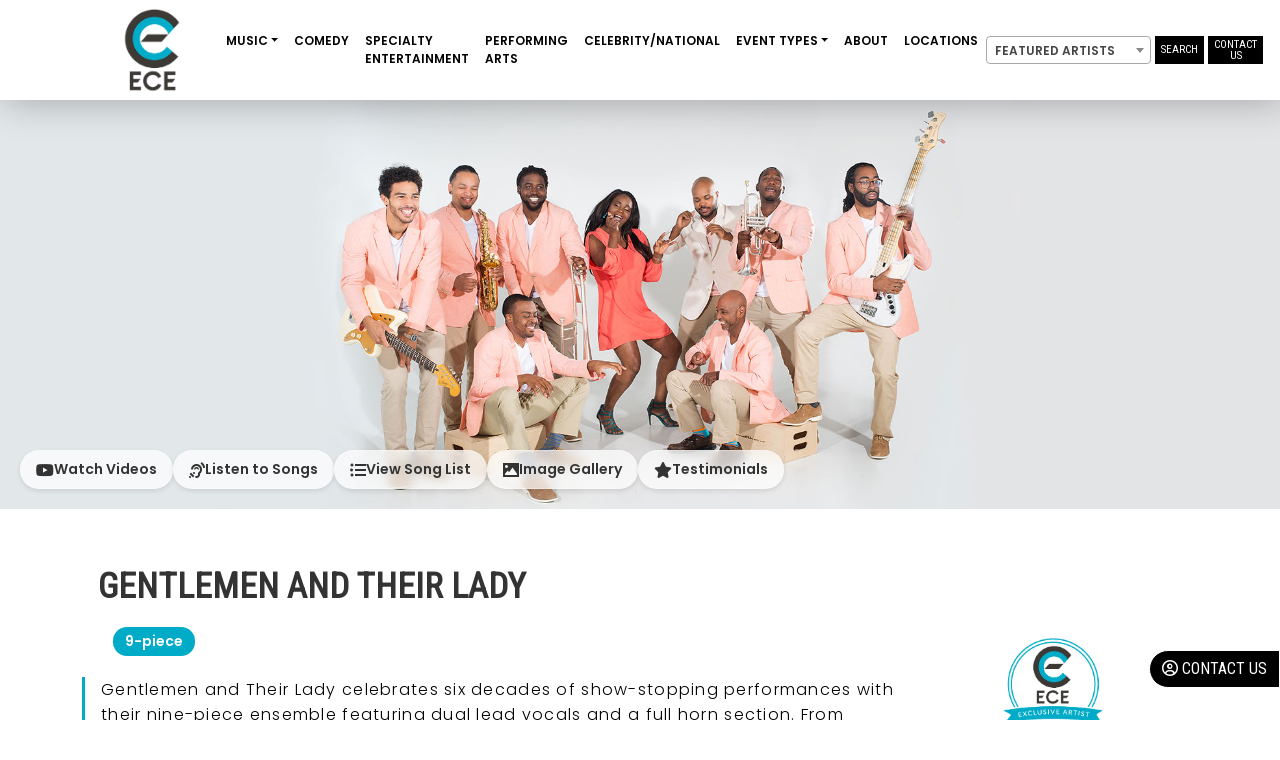

--- FILE ---
content_type: text/html; charset=UTF-8
request_url: https://www.bookece.com/artists/gentlemen-and-their-lady/
body_size: 67635
content:
<!doctype html>
<html lang="en">
<head profile="https://gmpg.org/xfn/11">
<title>Gentlemen and Their Lady - EastCoast Entertainment</title>
<link href="https://cdn.jsdelivr.net/npm/bootstrap@5.3.0-alpha1/dist/css/bootstrap.min.css" rel="stylesheet" integrity="sha384-GLhlTQ8iRABdZLl6O3oVMWSktQOp6b7In1Zl3/Jr59b6EGGoI1aFkw7cmDA6j6gD" crossorigin="anonymous">
<meta name='robots' content='index, follow, max-image-preview:large, max-snippet:-1, max-video-preview:-1' />
<script type="application/ld+json">{"@context":"https://schema.org","@type":"MusicGroup","name":"Gentlemen and Their Lady","description":"<p><span style="font-size: medium">Formed in 1960, The Gentlemen and Their Lady has brought its patented brand of infectious energy to countless events in its generation-spanning career. Performing in major venues in Las Vegas, Atlantic City, New York, Montreal, Nova Scotia, Toronto, Quebec, Puerto Rico, Aruba, Bermuda, Japan, and the Bahamas, The Gentlemen and Their Lady continues to bridge the generation gap each night by performing a catalog of hits for partygoers of all ages.</span></p>n<div>n<div><span style="font-size: medium">The concept of the generation gap has added meaning for this ensemble. When the time came for the founding members to pass the baton to a younger generation, they handpicked musicians for their talents, their dedication to the bandu2019s longstanding tradition of performing a wide variety of great music, and for their commitment to the bandu2019s high standards of friendly customer service.&nbsp;</span></div>n<div><span style="font-size: medium">&nbsp;</span></div>n<div><span style="font-size: medium">Darcus Carr &#8211; the u201cLadyu201d in the band for more than twenty years &#8211; provides continuity and leadership for the new generation of the band. Though performers in the band have changed since 1960, the principles and standards set then are as alive today as ever.</span></div>n</div>n","url":"https://www.bookece.com/artists/gentlemen-and-their-lady/"}</script>

	<!-- This site is optimized with the Yoast SEO Premium plugin v21.5 (Yoast SEO v26.2) - https://yoast.com/wordpress/plugins/seo/ -->
	<meta name="description" content="Gentlemen and Their Lady delivers 60 years of polished performance with nine-piece power, from Motown to modern hits for unforgettable celebrations." />
	<link rel="canonical" href="https://www.bookece.com/artists/gentlemen-and-their-lady/" />
	<meta property="og:locale" content="en_US" />
	<meta property="og:type" content="article" />
	<meta property="og:title" content="Gentlemen and Their Lady" />
	<meta property="og:description" content="Gentlemen and Their Lady delivers 60 years of polished performance with nine-piece power, from Motown to modern hits for unforgettable celebrations." />
	<meta property="og:url" content="https://www.bookece.com/artists/gentlemen-and-their-lady/" />
	<meta property="og:site_name" content="EastCoast Entertainment" />
	<meta property="article:modified_time" content="2025-09-17T19:27:06+00:00" />
	<meta name="twitter:card" content="summary_large_image" />
	<meta name="twitter:description" content="Gentlemen and Their Lady delivers 60 years of polished performance with nine-piece power, from Motown to modern hits for unforgettable celebrations." />
	<meta name="twitter:label1" content="Est. reading time" />
	<meta name="twitter:data1" content="23 minutes" />
	<script type="application/ld+json" class="yoast-schema-graph">{"@context":"https://schema.org","@graph":[{"@type":"WebPage","@id":"https://www.bookece.com/artists/gentlemen-and-their-lady/","url":"https://www.bookece.com/artists/gentlemen-and-their-lady/","name":"Gentlemen and Their Lady - EastCoast Entertainment","isPartOf":{"@id":"https://www.bookece.com/#website"},"datePublished":"2023-11-28T17:03:57+00:00","dateModified":"2025-09-17T19:27:06+00:00","description":"Gentlemen and Their Lady delivers 60 years of polished performance with nine-piece power, from Motown to modern hits for unforgettable celebrations.","breadcrumb":{"@id":"https://www.bookece.com/artists/gentlemen-and-their-lady/#breadcrumb"},"inLanguage":"en-US","potentialAction":[{"@type":"ReadAction","target":["https://www.bookece.com/artists/gentlemen-and-their-lady/"]}]},{"@type":"BreadcrumbList","@id":"https://www.bookece.com/artists/gentlemen-and-their-lady/#breadcrumb","itemListElement":[{"@type":"ListItem","position":1,"name":"Home","item":"https://www.bookece.com/"},{"@type":"ListItem","position":2,"name":"Artists","item":"https://www.bookece.com/artists/"},{"@type":"ListItem","position":3,"name":"Gentlemen and Their Lady"}]},{"@type":"WebSite","@id":"https://www.bookece.com/#website","url":"https://www.bookece.com/","name":"EastCoast Entertainment","description":"","potentialAction":[{"@type":"SearchAction","target":{"@type":"EntryPoint","urlTemplate":"https://www.bookece.com/?s={search_term_string}"},"query-input":{"@type":"PropertyValueSpecification","valueRequired":true,"valueName":"search_term_string"}}],"inLanguage":"en-US"}]}</script>
	<!-- / Yoast SEO Premium plugin. -->


<link rel='dns-prefetch' href='//cdn.jsdelivr.net' />
<link rel='dns-prefetch' href='//cdnjs.cloudflare.com' />
<link rel='dns-prefetch' href='//cdn.datatables.net' />
<link rel="alternate" title="oEmbed (JSON)" type="application/json+oembed" href="https://www.bookece.com/wp-json/oembed/1.0/embed?url=https%3A%2F%2Fwww.bookece.com%2Fartists%2Fgentlemen-and-their-lady%2F" />
<link rel="alternate" title="oEmbed (XML)" type="text/xml+oembed" href="https://www.bookece.com/wp-json/oembed/1.0/embed?url=https%3A%2F%2Fwww.bookece.com%2Fartists%2Fgentlemen-and-their-lady%2F&#038;format=xml" />
<style id='wp-img-auto-sizes-contain-inline-css' type='text/css'>
img:is([sizes=auto i],[sizes^="auto," i]){contain-intrinsic-size:3000px 1500px}
/*# sourceURL=wp-img-auto-sizes-contain-inline-css */
</style>
<link rel='stylesheet' id='sbi_styles-css' href='https://www.bookece.com/wp-content/plugins/instagram-feed/css/sbi-styles.min.css?ver=6.9.1' type='text/css' media='all' />
<style id='wp-emoji-styles-inline-css' type='text/css'>

	img.wp-smiley, img.emoji {
		display: inline !important;
		border: none !important;
		box-shadow: none !important;
		height: 1em !important;
		width: 1em !important;
		margin: 0 0.07em !important;
		vertical-align: -0.1em !important;
		background: none !important;
		padding: 0 !important;
	}
/*# sourceURL=wp-emoji-styles-inline-css */
</style>
<style id='wp-block-library-inline-css' type='text/css'>
:root{--wp-block-synced-color:#7a00df;--wp-block-synced-color--rgb:122,0,223;--wp-bound-block-color:var(--wp-block-synced-color);--wp-editor-canvas-background:#ddd;--wp-admin-theme-color:#007cba;--wp-admin-theme-color--rgb:0,124,186;--wp-admin-theme-color-darker-10:#006ba1;--wp-admin-theme-color-darker-10--rgb:0,107,160.5;--wp-admin-theme-color-darker-20:#005a87;--wp-admin-theme-color-darker-20--rgb:0,90,135;--wp-admin-border-width-focus:2px}@media (min-resolution:192dpi){:root{--wp-admin-border-width-focus:1.5px}}.wp-element-button{cursor:pointer}:root .has-very-light-gray-background-color{background-color:#eee}:root .has-very-dark-gray-background-color{background-color:#313131}:root .has-very-light-gray-color{color:#eee}:root .has-very-dark-gray-color{color:#313131}:root .has-vivid-green-cyan-to-vivid-cyan-blue-gradient-background{background:linear-gradient(135deg,#00d084,#0693e3)}:root .has-purple-crush-gradient-background{background:linear-gradient(135deg,#34e2e4,#4721fb 50%,#ab1dfe)}:root .has-hazy-dawn-gradient-background{background:linear-gradient(135deg,#faaca8,#dad0ec)}:root .has-subdued-olive-gradient-background{background:linear-gradient(135deg,#fafae1,#67a671)}:root .has-atomic-cream-gradient-background{background:linear-gradient(135deg,#fdd79a,#004a59)}:root .has-nightshade-gradient-background{background:linear-gradient(135deg,#330968,#31cdcf)}:root .has-midnight-gradient-background{background:linear-gradient(135deg,#020381,#2874fc)}:root{--wp--preset--font-size--normal:16px;--wp--preset--font-size--huge:42px}.has-regular-font-size{font-size:1em}.has-larger-font-size{font-size:2.625em}.has-normal-font-size{font-size:var(--wp--preset--font-size--normal)}.has-huge-font-size{font-size:var(--wp--preset--font-size--huge)}.has-text-align-center{text-align:center}.has-text-align-left{text-align:left}.has-text-align-right{text-align:right}.has-fit-text{white-space:nowrap!important}#end-resizable-editor-section{display:none}.aligncenter{clear:both}.items-justified-left{justify-content:flex-start}.items-justified-center{justify-content:center}.items-justified-right{justify-content:flex-end}.items-justified-space-between{justify-content:space-between}.screen-reader-text{border:0;clip-path:inset(50%);height:1px;margin:-1px;overflow:hidden;padding:0;position:absolute;width:1px;word-wrap:normal!important}.screen-reader-text:focus{background-color:#ddd;clip-path:none;color:#444;display:block;font-size:1em;height:auto;left:5px;line-height:normal;padding:15px 23px 14px;text-decoration:none;top:5px;width:auto;z-index:100000}html :where(.has-border-color){border-style:solid}html :where([style*=border-top-color]){border-top-style:solid}html :where([style*=border-right-color]){border-right-style:solid}html :where([style*=border-bottom-color]){border-bottom-style:solid}html :where([style*=border-left-color]){border-left-style:solid}html :where([style*=border-width]){border-style:solid}html :where([style*=border-top-width]){border-top-style:solid}html :where([style*=border-right-width]){border-right-style:solid}html :where([style*=border-bottom-width]){border-bottom-style:solid}html :where([style*=border-left-width]){border-left-style:solid}html :where(img[class*=wp-image-]){height:auto;max-width:100%}:where(figure){margin:0 0 1em}html :where(.is-position-sticky){--wp-admin--admin-bar--position-offset:var(--wp-admin--admin-bar--height,0px)}@media screen and (max-width:600px){html :where(.is-position-sticky){--wp-admin--admin-bar--position-offset:0px}}

/*# sourceURL=wp-block-library-inline-css */
</style><style id='global-styles-inline-css' type='text/css'>
:root{--wp--preset--aspect-ratio--square: 1;--wp--preset--aspect-ratio--4-3: 4/3;--wp--preset--aspect-ratio--3-4: 3/4;--wp--preset--aspect-ratio--3-2: 3/2;--wp--preset--aspect-ratio--2-3: 2/3;--wp--preset--aspect-ratio--16-9: 16/9;--wp--preset--aspect-ratio--9-16: 9/16;--wp--preset--color--black: #000000;--wp--preset--color--cyan-bluish-gray: #abb8c3;--wp--preset--color--white: #ffffff;--wp--preset--color--pale-pink: #f78da7;--wp--preset--color--vivid-red: #cf2e2e;--wp--preset--color--luminous-vivid-orange: #ff6900;--wp--preset--color--luminous-vivid-amber: #fcb900;--wp--preset--color--light-green-cyan: #7bdcb5;--wp--preset--color--vivid-green-cyan: #00d084;--wp--preset--color--pale-cyan-blue: #8ed1fc;--wp--preset--color--vivid-cyan-blue: #0693e3;--wp--preset--color--vivid-purple: #9b51e0;--wp--preset--gradient--vivid-cyan-blue-to-vivid-purple: linear-gradient(135deg,rgb(6,147,227) 0%,rgb(155,81,224) 100%);--wp--preset--gradient--light-green-cyan-to-vivid-green-cyan: linear-gradient(135deg,rgb(122,220,180) 0%,rgb(0,208,130) 100%);--wp--preset--gradient--luminous-vivid-amber-to-luminous-vivid-orange: linear-gradient(135deg,rgb(252,185,0) 0%,rgb(255,105,0) 100%);--wp--preset--gradient--luminous-vivid-orange-to-vivid-red: linear-gradient(135deg,rgb(255,105,0) 0%,rgb(207,46,46) 100%);--wp--preset--gradient--very-light-gray-to-cyan-bluish-gray: linear-gradient(135deg,rgb(238,238,238) 0%,rgb(169,184,195) 100%);--wp--preset--gradient--cool-to-warm-spectrum: linear-gradient(135deg,rgb(74,234,220) 0%,rgb(151,120,209) 20%,rgb(207,42,186) 40%,rgb(238,44,130) 60%,rgb(251,105,98) 80%,rgb(254,248,76) 100%);--wp--preset--gradient--blush-light-purple: linear-gradient(135deg,rgb(255,206,236) 0%,rgb(152,150,240) 100%);--wp--preset--gradient--blush-bordeaux: linear-gradient(135deg,rgb(254,205,165) 0%,rgb(254,45,45) 50%,rgb(107,0,62) 100%);--wp--preset--gradient--luminous-dusk: linear-gradient(135deg,rgb(255,203,112) 0%,rgb(199,81,192) 50%,rgb(65,88,208) 100%);--wp--preset--gradient--pale-ocean: linear-gradient(135deg,rgb(255,245,203) 0%,rgb(182,227,212) 50%,rgb(51,167,181) 100%);--wp--preset--gradient--electric-grass: linear-gradient(135deg,rgb(202,248,128) 0%,rgb(113,206,126) 100%);--wp--preset--gradient--midnight: linear-gradient(135deg,rgb(2,3,129) 0%,rgb(40,116,252) 100%);--wp--preset--font-size--small: 13px;--wp--preset--font-size--medium: 20px;--wp--preset--font-size--large: 36px;--wp--preset--font-size--x-large: 42px;--wp--preset--spacing--20: 0.44rem;--wp--preset--spacing--30: 0.67rem;--wp--preset--spacing--40: 1rem;--wp--preset--spacing--50: 1.5rem;--wp--preset--spacing--60: 2.25rem;--wp--preset--spacing--70: 3.38rem;--wp--preset--spacing--80: 5.06rem;--wp--preset--shadow--natural: 6px 6px 9px rgba(0, 0, 0, 0.2);--wp--preset--shadow--deep: 12px 12px 50px rgba(0, 0, 0, 0.4);--wp--preset--shadow--sharp: 6px 6px 0px rgba(0, 0, 0, 0.2);--wp--preset--shadow--outlined: 6px 6px 0px -3px rgb(255, 255, 255), 6px 6px rgb(0, 0, 0);--wp--preset--shadow--crisp: 6px 6px 0px rgb(0, 0, 0);}:where(.is-layout-flex){gap: 0.5em;}:where(.is-layout-grid){gap: 0.5em;}body .is-layout-flex{display: flex;}.is-layout-flex{flex-wrap: wrap;align-items: center;}.is-layout-flex > :is(*, div){margin: 0;}body .is-layout-grid{display: grid;}.is-layout-grid > :is(*, div){margin: 0;}:where(.wp-block-columns.is-layout-flex){gap: 2em;}:where(.wp-block-columns.is-layout-grid){gap: 2em;}:where(.wp-block-post-template.is-layout-flex){gap: 1.25em;}:where(.wp-block-post-template.is-layout-grid){gap: 1.25em;}.has-black-color{color: var(--wp--preset--color--black) !important;}.has-cyan-bluish-gray-color{color: var(--wp--preset--color--cyan-bluish-gray) !important;}.has-white-color{color: var(--wp--preset--color--white) !important;}.has-pale-pink-color{color: var(--wp--preset--color--pale-pink) !important;}.has-vivid-red-color{color: var(--wp--preset--color--vivid-red) !important;}.has-luminous-vivid-orange-color{color: var(--wp--preset--color--luminous-vivid-orange) !important;}.has-luminous-vivid-amber-color{color: var(--wp--preset--color--luminous-vivid-amber) !important;}.has-light-green-cyan-color{color: var(--wp--preset--color--light-green-cyan) !important;}.has-vivid-green-cyan-color{color: var(--wp--preset--color--vivid-green-cyan) !important;}.has-pale-cyan-blue-color{color: var(--wp--preset--color--pale-cyan-blue) !important;}.has-vivid-cyan-blue-color{color: var(--wp--preset--color--vivid-cyan-blue) !important;}.has-vivid-purple-color{color: var(--wp--preset--color--vivid-purple) !important;}.has-black-background-color{background-color: var(--wp--preset--color--black) !important;}.has-cyan-bluish-gray-background-color{background-color: var(--wp--preset--color--cyan-bluish-gray) !important;}.has-white-background-color{background-color: var(--wp--preset--color--white) !important;}.has-pale-pink-background-color{background-color: var(--wp--preset--color--pale-pink) !important;}.has-vivid-red-background-color{background-color: var(--wp--preset--color--vivid-red) !important;}.has-luminous-vivid-orange-background-color{background-color: var(--wp--preset--color--luminous-vivid-orange) !important;}.has-luminous-vivid-amber-background-color{background-color: var(--wp--preset--color--luminous-vivid-amber) !important;}.has-light-green-cyan-background-color{background-color: var(--wp--preset--color--light-green-cyan) !important;}.has-vivid-green-cyan-background-color{background-color: var(--wp--preset--color--vivid-green-cyan) !important;}.has-pale-cyan-blue-background-color{background-color: var(--wp--preset--color--pale-cyan-blue) !important;}.has-vivid-cyan-blue-background-color{background-color: var(--wp--preset--color--vivid-cyan-blue) !important;}.has-vivid-purple-background-color{background-color: var(--wp--preset--color--vivid-purple) !important;}.has-black-border-color{border-color: var(--wp--preset--color--black) !important;}.has-cyan-bluish-gray-border-color{border-color: var(--wp--preset--color--cyan-bluish-gray) !important;}.has-white-border-color{border-color: var(--wp--preset--color--white) !important;}.has-pale-pink-border-color{border-color: var(--wp--preset--color--pale-pink) !important;}.has-vivid-red-border-color{border-color: var(--wp--preset--color--vivid-red) !important;}.has-luminous-vivid-orange-border-color{border-color: var(--wp--preset--color--luminous-vivid-orange) !important;}.has-luminous-vivid-amber-border-color{border-color: var(--wp--preset--color--luminous-vivid-amber) !important;}.has-light-green-cyan-border-color{border-color: var(--wp--preset--color--light-green-cyan) !important;}.has-vivid-green-cyan-border-color{border-color: var(--wp--preset--color--vivid-green-cyan) !important;}.has-pale-cyan-blue-border-color{border-color: var(--wp--preset--color--pale-cyan-blue) !important;}.has-vivid-cyan-blue-border-color{border-color: var(--wp--preset--color--vivid-cyan-blue) !important;}.has-vivid-purple-border-color{border-color: var(--wp--preset--color--vivid-purple) !important;}.has-vivid-cyan-blue-to-vivid-purple-gradient-background{background: var(--wp--preset--gradient--vivid-cyan-blue-to-vivid-purple) !important;}.has-light-green-cyan-to-vivid-green-cyan-gradient-background{background: var(--wp--preset--gradient--light-green-cyan-to-vivid-green-cyan) !important;}.has-luminous-vivid-amber-to-luminous-vivid-orange-gradient-background{background: var(--wp--preset--gradient--luminous-vivid-amber-to-luminous-vivid-orange) !important;}.has-luminous-vivid-orange-to-vivid-red-gradient-background{background: var(--wp--preset--gradient--luminous-vivid-orange-to-vivid-red) !important;}.has-very-light-gray-to-cyan-bluish-gray-gradient-background{background: var(--wp--preset--gradient--very-light-gray-to-cyan-bluish-gray) !important;}.has-cool-to-warm-spectrum-gradient-background{background: var(--wp--preset--gradient--cool-to-warm-spectrum) !important;}.has-blush-light-purple-gradient-background{background: var(--wp--preset--gradient--blush-light-purple) !important;}.has-blush-bordeaux-gradient-background{background: var(--wp--preset--gradient--blush-bordeaux) !important;}.has-luminous-dusk-gradient-background{background: var(--wp--preset--gradient--luminous-dusk) !important;}.has-pale-ocean-gradient-background{background: var(--wp--preset--gradient--pale-ocean) !important;}.has-electric-grass-gradient-background{background: var(--wp--preset--gradient--electric-grass) !important;}.has-midnight-gradient-background{background: var(--wp--preset--gradient--midnight) !important;}.has-small-font-size{font-size: var(--wp--preset--font-size--small) !important;}.has-medium-font-size{font-size: var(--wp--preset--font-size--medium) !important;}.has-large-font-size{font-size: var(--wp--preset--font-size--large) !important;}.has-x-large-font-size{font-size: var(--wp--preset--font-size--x-large) !important;}
/*# sourceURL=global-styles-inline-css */
</style>

<style id='classic-theme-styles-inline-css' type='text/css'>
/*! This file is auto-generated */
.wp-block-button__link{color:#fff;background-color:#32373c;border-radius:9999px;box-shadow:none;text-decoration:none;padding:calc(.667em + 2px) calc(1.333em + 2px);font-size:1.125em}.wp-block-file__button{background:#32373c;color:#fff;text-decoration:none}
/*# sourceURL=/wp-includes/css/classic-themes.min.css */
</style>
<link rel='stylesheet' id='style-css' href='https://www.bookece.com/wp-content/themes/bookece/style.css?ver=6.9' type='text/css' media='all' />
<link rel='stylesheet' id='ToasterCSS-css' href='https://cdnjs.cloudflare.com/ajax/libs/toastr.js/latest/toastr.css?ver=6.9' type='text/css' media='all' />
<link rel='stylesheet' id='ChosenCSS-css' href='https://www.bookece.com/wp-content/themes/bookece/chosen.min.css?ver=6.9' type='text/css' media='all' />
<link rel='stylesheet' id='datatablesStyle-css' href='https://cdn.datatables.net/1.10.25/css/jquery.dataTables.min.css?ver=1.10.25' type='text/css' media='all' />
<script type="text/javascript" src="https://www.bookece.com/wp-includes/js/jquery/jquery.min.js?ver=3.7.1" id="jquery-core-js"></script>
<script type="text/javascript" src="https://www.bookece.com/wp-includes/js/jquery/jquery-migrate.min.js?ver=3.4.1" id="jquery-migrate-js"></script>
<script type="text/javascript" src="https://cdn.jsdelivr.net/npm/bootstrap@4.4.1/dist/js/bootstrap.min.js?ver=6.9" id="BootstrapJs-js"></script>
<script type="text/javascript" src="https://www.bookece.com/wp-content/themes/bookece/script.js?ver=6.9" id="scriptJs-js"></script>
<script type="text/javascript" src="https://cdnjs.cloudflare.com/ajax/libs/toastr.js/latest/toastr.min.js?ver=6.9" id="ToasterJS-js"></script>
<script type="text/javascript" src="https://cdn.datatables.net/1.10.25/js/jquery.dataTables.min.js?ver=6.9" id="datatables-js"></script>
<script type="text/javascript" src="https://www.bookece.com/wp-content/themes/bookece/chosen.jquery.min.js?ver=6.9" id="ChosenJS-js"></script>
<link rel="https://api.w.org/" href="https://www.bookece.com/wp-json/" /><link rel="EditURI" type="application/rsd+xml" title="RSD" href="https://www.bookece.com/xmlrpc.php?rsd" />
<meta name="generator" content="WordPress 6.9" />
<link rel='shortlink' href='https://www.bookece.com/?p=20814' />
    <script type="text/javascript">
        var wp_is_logged_in = false;
    </script>
    <link rel="apple-touch-icon" sizes="180x180" href="/fav/apple-touch-icon.png">
<link rel="icon" type="image/png" sizes="32x32" href="/fav/favicon-32x32.png">
<link rel="icon" type="image/png" sizes="16x16" href="/fav/favicon-16x16.png">
<link rel="mask-icon" href="/fav/safari-pinned-tab.svg" color="#5bbad5">
<meta name="viewport" content="width=device-width, user-scalable=no">
  
<meta name="generator" content="WordPress 6.9" />
<meta name="p:domain_verify" content="213028365d916619ed3829194e20c107"/>	
<script src="https://kit.fontawesome.com/97b10fe62f.js" crossorigin="anonymous"></script>
<script src="https://cdn.jsdelivr.net/npm/@popperjs/core@2.11.6/dist/umd/popper.min.js" integrity="sha384-oBqDVmMz9ATKxIep9tiCxS/Z9fNfEXiDAYTujMAeBAsjFuCZSmKbSSUnQlmh/jp3" crossorigin="anonymous"></script>
<script src="https://cdn.jsdelivr.net/npm/bootstrap@5.3.0-alpha1/dist/js/bootstrap.min.js" integrity="sha384-mQ93GR66B00ZXjt0YO5KlohRA5SY2XofN4zfuZxLkoj1gXtW8ANNCe9d5Y3eG5eD" crossorigin="anonymous"></script>
<link rel="preconnect" href="https://fonts.googleapis.com">
<link rel="preconnect" href="https://fonts.gstatic.com" crossorigin>
<link href="https://fonts.googleapis.com/css2?family=Cormorant&family=Poppins:wght@300;600&family=Roboto+Condensed&display=swap" rel="stylesheet">
<link rel="stylesheet"  href="https://cdn.jsdelivr.net/npm/@splidejs/splide@4.0.1/dist/css/themes/splide-skyblue.min.css">
<link href="https://cdn.jsdelivr.net/npm/select2@4.1.0-rc.0/dist/css/select2.min.css" rel="stylesheet" />
<link rel="stylesheet" type="text/css" href="//cdn.jsdelivr.net/npm/slick-carousel@1.8.1/slick/slick.css"/>
<link rel="stylesheet" type="text/css" href="//cdn.jsdelivr.net/npm/slick-carousel@1.8.1/slick/slick-theme.css"/>
<script src="https://code.jquery.com/jquery-3.6.0.min.js"></script>
<script src="https://cdn.jsdelivr.net/npm/select2@4.1.0-rc.0/dist/js/select2.min.js"></script>
<script type="text/javascript" src="https://cdn.jsdelivr.net/npm/@splidejs/splide@4.0.1/dist/js/splide.min.js"></script>
<script src="https://cdn.jsdelivr.net/npm/@splidejs/splide-extension-auto-scroll@0.5.3/dist/js/splide-extension-auto-scroll.min.js"></script>
<script src="https://www.google.com/recaptcha/api.js?render=6Le5oc8ZAAAAALwLR8jQTgy32zkxENF7SnNVXMsH"></script>
<script async src="https://www.googletagmanager.com/gtag/js?id=AW-1071866787"></script>
<script>
window.dataLayer = window.dataLayer || [];
function gtag(){dataLayer.push(arguments);}
gtag('js', new Date());
gtag('config', 'AW-1071866787');
</script>
<script async src="https://www.googletagmanager.com/gtag/js?id=G-4GZP8EJBER"></script>
<script>(function(w,d,s,l,i){w[l]=w[l]||[];w[l].push({'gtm.start':
new Date().getTime(),event:'gtm.js'});var f=d.getElementsByTagName(s)[0],
j=d.createElement(s),dl=l!='dataLayer'?'&l='+l:'';j.async=true;j.src=
'https://www.googletagmanager.com/gtm.js?id='+i+dl;f.parentNode.insertBefore(j,f);
})(window,document,'script','dataLayer','GTM-5TJQX4V');</script>
<script>
window.dataLayer = window.dataLayer || [];
function gtag(){dataLayer.push(arguments);}
gtag('js', new Date());
gtag('config', 'G-4GZP8EJBER');
</script>
<script>
!function(f,b,e,v,n,t,s)
{if(f.fbq)return;n=f.fbq=function(){n.callMethod?
n.callMethod.apply(n,arguments):n.queue.push(arguments)};
if(!f._fbq)f._fbq=n;n.push=n;n.loaded=!0;n.version='2.0';
n.queue=[];t=b.createElement(e);t.async=!0;
t.src=v;s=b.getElementsByTagName(e)[0];
s.parentNode.insertBefore(t,s)}(window,document,'script',
'https://connect.facebook.net/en_US/fbevents.js');
fbq('init', '2026209780997817'); 
fbq('track', 'PageView');
</script>
<noscript>
<img height="1" width="1" src="https://www.facebook.com/tr?id=2026209780997817&ev=PageView&noscript=1"/>
</noscript>
<script src="//html5shiv.googlecode.com/svn/trunk/html5.js"></script>
<style>
.tt-suggestion {
    text-align: center;
    font-size: 14px;
    line-height: 14px;
    text-decoration: none;
    display: block;
    color: #000000;
}
.not_found_item{
    color: black;
    text-align: center;
    font-size: 12px;
}
.select2-results{font-size: 12px;}
</style>
<style>
.grecaptcha-badge { 
    visibility: hidden;
}
</style>
<meta name='robots' content='index, follow, max-image-preview:large, max-snippet:-1, max-video-preview:-1' />
<script type="application/ld+json">{"@context":"https://schema.org","@type":"MusicGroup","name":"Gentlemen and Their Lady","description":"<p><span style="font-size: medium">Formed in 1960, The Gentlemen and Their Lady has brought its patented brand of infectious energy to countless events in its generation-spanning career. Performing in major venues in Las Vegas, Atlantic City, New York, Montreal, Nova Scotia, Toronto, Quebec, Puerto Rico, Aruba, Bermuda, Japan, and the Bahamas, The Gentlemen and Their Lady continues to bridge the generation gap each night by performing a catalog of hits for partygoers of all ages.</span></p>n<div>n<div><span style="font-size: medium">The concept of the generation gap has added meaning for this ensemble. When the time came for the founding members to pass the baton to a younger generation, they handpicked musicians for their talents, their dedication to the bandu2019s longstanding tradition of performing a wide variety of great music, and for their commitment to the bandu2019s high standards of friendly customer service.&nbsp;</span></div>n<div><span style="font-size: medium">&nbsp;</span></div>n<div><span style="font-size: medium">Darcus Carr &#8211; the u201cLadyu201d in the band for more than twenty years &#8211; provides continuity and leadership for the new generation of the band. Though performers in the band have changed since 1960, the principles and standards set then are as alive today as ever.</span></div>n</div>n","url":"https://www.bookece.com/artists/gentlemen-and-their-lady/"}</script>

	<!-- This site is optimized with the Yoast SEO Premium plugin v21.5 (Yoast SEO v26.2) - https://yoast.com/wordpress/plugins/seo/ -->
	<meta name="description" content="Gentlemen and Their Lady delivers 60 years of polished performance with nine-piece power, from Motown to modern hits for unforgettable celebrations." />
	<link rel="canonical" href="https://www.bookece.com/artists/gentlemen-and-their-lady/" />
	<meta property="og:locale" content="en_US" />
	<meta property="og:type" content="article" />
	<meta property="og:title" content="Gentlemen and Their Lady" />
	<meta property="og:description" content="Gentlemen and Their Lady delivers 60 years of polished performance with nine-piece power, from Motown to modern hits for unforgettable celebrations." />
	<meta property="og:url" content="https://www.bookece.com/artists/gentlemen-and-their-lady/" />
	<meta property="og:site_name" content="EastCoast Entertainment" />
	<meta property="article:modified_time" content="2025-09-17T19:27:06+00:00" />
	<meta name="twitter:card" content="summary_large_image" />
	<meta name="twitter:description" content="Gentlemen and Their Lady delivers 60 years of polished performance with nine-piece power, from Motown to modern hits for unforgettable celebrations." />
	<meta name="twitter:label1" content="Est. reading time" />
	<meta name="twitter:data1" content="23 minutes" />
	<script type="application/ld+json" class="yoast-schema-graph">{"@context":"https://schema.org","@graph":[{"@type":"WebPage","@id":"https://www.bookece.com/artists/gentlemen-and-their-lady/","url":"https://www.bookece.com/artists/gentlemen-and-their-lady/","name":"Gentlemen and Their Lady - EastCoast Entertainment","isPartOf":{"@id":"https://www.bookece.com/#website"},"datePublished":"2023-11-28T17:03:57+00:00","dateModified":"2025-09-17T19:27:06+00:00","description":"Gentlemen and Their Lady delivers 60 years of polished performance with nine-piece power, from Motown to modern hits for unforgettable celebrations.","breadcrumb":{"@id":"https://www.bookece.com/artists/gentlemen-and-their-lady/#breadcrumb"},"inLanguage":"en-US","potentialAction":[{"@type":"ReadAction","target":["https://www.bookece.com/artists/gentlemen-and-their-lady/"]}]},{"@type":"BreadcrumbList","@id":"https://www.bookece.com/artists/gentlemen-and-their-lady/#breadcrumb","itemListElement":[{"@type":"ListItem","position":1,"name":"Home","item":"https://www.bookece.com/"},{"@type":"ListItem","position":2,"name":"Artists","item":"https://www.bookece.com/artists/"},{"@type":"ListItem","position":3,"name":"Gentlemen and Their Lady"}]},{"@type":"WebSite","@id":"https://www.bookece.com/#website","url":"https://www.bookece.com/","name":"EastCoast Entertainment","description":"","potentialAction":[{"@type":"SearchAction","target":{"@type":"EntryPoint","urlTemplate":"https://www.bookece.com/?s={search_term_string}"},"query-input":{"@type":"PropertyValueSpecification","valueRequired":true,"valueName":"search_term_string"}}],"inLanguage":"en-US"}]}</script>
	<!-- / Yoast SEO Premium plugin. -->


<link rel='dns-prefetch' href='//cdn.jsdelivr.net' />
<link rel='dns-prefetch' href='//cdnjs.cloudflare.com' />
<link rel='dns-prefetch' href='//cdn.datatables.net' />
<link rel="https://api.w.org/" href="https://www.bookece.com/wp-json/" /><link rel="EditURI" type="application/rsd+xml" title="RSD" href="https://www.bookece.com/xmlrpc.php?rsd" />
<meta name="generator" content="WordPress 6.9" />
<link rel='shortlink' href='https://www.bookece.com/?p=20814' />
    <script type="text/javascript">
        var wp_is_logged_in = false;
    </script>
    <body class="site_body">
<div class="container-fluid nav gx-0">
<nav class="navbar nav_bg navbar-expand-lg">
  <div class="container-fluid">

<a class="navbar-brand" href="/">
            <img src="https://ece-wordpress-site.s3.amazonaws.com/wp-content/uploads/2023/10/11151150/ece_new_logo_color.png" class="scroll_logo"/>
        <img src="https://ece-wordpress-site.s3.amazonaws.com/wp-content/uploads/2023/09/28153910/ece_new_logo_whitev2-1.png" class="non_scroll_logo mt-4" />
    </a>


    <button class="navbar-toggler" type="button" data-bs-toggle="collapse" data-bs-target="#navbarSupportedContent" aria-controls="navbarSupportedContent" aria-expanded="false" aria-label="Toggle navigation">
     <i class="far fa-bars"></i>
    </button>
    <div class="collapse navbar-collapse" id="navbarSupportedContent">
       <ul id="menu-main-menu" class="navbar-nav me-auto mb-2 mb-md-0 "><li  id="menu-item-1993" class="menu-item menu-item-type-post_type menu-item-object-page menu-item-has-children dropdown nav-item nav-item-1993"><a href="https://www.bookece.com/all-music/" class="nav-link  dropdown-toggle" data-bs-toggle="dropdown" aria-haspopup="true" aria-expanded="false">Music</a>
<ul class="dropdown-menu  depth_0">
	<li  id="menu-item-23709" class="menu-item menu-item-type-post_type menu-item-object-page nav-item nav-item-23709"><a href="https://www.bookece.com/search/" class="dropdown-item ">All Music</a></li>
	<li  id="menu-item-20579" class="menu-item menu-item-type-custom menu-item-object-custom nav-item nav-item-20579"><a href="/search/?genre=bands" class="dropdown-item ">Bands</a></li>
	<li  id="menu-item-20580" class="menu-item menu-item-type-custom menu-item-object-custom nav-item nav-item-20580"><a href="/search/?genre=djs" class="dropdown-item ">Djs</a></li>
	<li  id="menu-item-20636" class="menu-item menu-item-type-post_type menu-item-object-page nav-item nav-item-20636"><a href="https://www.bookece.com/ensembles/" class="dropdown-item ">Ensemble Acts</a></li>
</ul>
</li>
<li  id="menu-item-122" class="menu-item menu-item-type-post_type menu-item-object-page nav-item nav-item-122"><a href="https://www.bookece.com/comedy/" class="nav-link ">Comedy</a></li>
<li  id="menu-item-120" class="menu-item menu-item-type-post_type menu-item-object-page nav-item nav-item-120"><a href="https://www.bookece.com/specialty-entertainment/" class="nav-link ">Specialty Entertainment</a></li>
<li  id="menu-item-118" class="menu-item menu-item-type-post_type menu-item-object-page nav-item nav-item-118"><a href="https://www.bookece.com/performing-arts/" class="nav-link ">Performing Arts</a></li>
<li  id="menu-item-119" class="menu-item menu-item-type-post_type menu-item-object-page nav-item nav-item-119"><a href="https://www.bookece.com/celebrity-national/" class="nav-link ">Celebrity/National</a></li>
<li  id="menu-item-121" class="menu-item menu-item-type-post_type menu-item-object-page menu-item-has-children dropdown nav-item nav-item-121"><a href="https://www.bookece.com/event-types/" class="nav-link  dropdown-toggle" data-bs-toggle="dropdown" aria-haspopup="true" aria-expanded="false">Event Types</a>
<ul class="dropdown-menu  depth_0">
	<li  id="menu-item-126" class="menu-item menu-item-type-post_type menu-item-object-page nav-item nav-item-126"><a href="https://www.bookece.com/weddings/" class="dropdown-item ">Weddings</a></li>
	<li  id="menu-item-2071" class="menu-item menu-item-type-post_type menu-item-object-page nav-item nav-item-2071"><a href="https://www.bookece.com/corporate-events/" class="dropdown-item ">Corporate Events</a></li>
	<li  id="menu-item-1785" class="menu-item menu-item-type-post_type menu-item-object-page nav-item nav-item-1785"><a href="https://www.bookece.com/college-private/" class="dropdown-item ">College &#038; Universities</a></li>
	<li  id="menu-item-1788" class="menu-item menu-item-type-post_type menu-item-object-page nav-item nav-item-1788"><a href="https://www.bookece.com/private-events/" class="dropdown-item ">Private Events</a></li>
</ul>
</li>
<li  id="menu-item-117" class="menu-item menu-item-type-post_type menu-item-object-page nav-item nav-item-117"><a href="https://www.bookece.com/about/" class="nav-link ">About</a></li>
<li  id="menu-item-20782" class="menu-item menu-item-type-post_type menu-item-object-page nav-item nav-item-20782"><a href="https://www.bookece.com/all-locations/" class="nav-link ">Locations</a></li>
</ul>      <div class="d-md-flex d-flex_mobile me-5">
          <div class="header_searchbar " id="header_searchbar">
              <select id="mySelect" class="js-select2-artist select2-hidden-accessible" id="homepage-artist-select" style="width:165px;" tabindex="-1" aria-hidden="true">
              <option value="" disabled selected>Featured Artists</option>
            </select>   
         </div>
                <a class="btn white_btn mobile_fix_button" href="/search" style="margin-left: 4px;line-height: 2;">Search</a>
		  <a class="btn white_btn mobile_fix_button contact_fix" href="/request_more?artistid=20814" style="margin-left: 4px;line-height: 1;">Contact Us</a>
      </div>
    </div>
  </div>
</nav>
</div>   
<script>
// Updated dropdown script to use 'artist' parameter instead of 'name'
jQuery(document).ready(function($) {
    var data = [{"artistID":128,"permalink":"https:\/\/www.bookece.com\/artists\/1-more-song\/","title":"1 More Song","exclusive":true},{"artistID":18619,"permalink":"https:\/\/www.bookece.com\/artists\/12-south-band\/","title":"12 South","exclusive":false},{"artistID":2004,"permalink":"https:\/\/www.bookece.com\/artists\/120-minutes\/","title":"120 Minutes","exclusive":false},{"artistID":7643,"permalink":"https:\/\/www.bookece.com\/artists\/17-south-band\/","title":"17 South Band","exclusive":false},{"artistID":167,"permalink":"https:\/\/www.bookece.com\/artists\/20-ride\/","title":"20 Ride","exclusive":true},{"artistID":129,"permalink":"https:\/\/www.bookece.com\/artists\/30vice\/","title":"30Vice","exclusive":false},{"artistID":7651,"permalink":"https:\/\/www.bookece.com\/artists\/42nd-street-singers\/","title":"42nd Street Singers","exclusive":false},{"artistID":7654,"permalink":"https:\/\/www.bookece.com\/artists\/5-on-sundays\/","title":"5 On Sundays","exclusive":false},{"artistID":18466,"permalink":"https:\/\/www.bookece.com\/artists\/504-supreme\/","title":"504 Supreme","exclusive":false},{"artistID":20325,"permalink":"https:\/\/www.bookece.com\/artists\/5starr\/","title":"5Starr","exclusive":false},{"artistID":7658,"permalink":"https:\/\/www.bookece.com\/artists\/5th-and-york\/","title":"5th &#038; York","exclusive":false},{"artistID":7661,"permalink":"https:\/\/www.bookece.com\/artists\/7-bridges\/","title":"7 Bridges &#8211; Eagles Tribute","exclusive":false},{"artistID":2431,"permalink":"https:\/\/www.bookece.com\/artists\/77th-street-rock-and-soul-revue\/","title":"77th Street Rock and Soul Revue","exclusive":false},{"artistID":2435,"permalink":"https:\/\/www.bookece.com\/artists\/8-south-band\/","title":"8 South Band","exclusive":false},{"artistID":2437,"permalink":"https:\/\/www.bookece.com\/artists\/8-track-minds\/","title":"8 Track Minds","exclusive":false},{"artistID":7669,"permalink":"https:\/\/www.bookece.com\/artists\/80s-icon-band\/","title":"80s Icon Band","exclusive":false},{"artistID":7670,"permalink":"https:\/\/www.bookece.com\/artists\/mike-renna\/","title":"88 Licks Dueling Piano &#8211; Mike Renna","exclusive":false},{"artistID":23650,"permalink":"https:\/\/www.bookece.com\/artists\/a-major\/","title":"A Major","exclusive":true},{"artistID":22760,"permalink":"https:\/\/www.bookece.com\/artists\/a-minor\/","title":"A-Minor","exclusive":false},{"artistID":7683,"permalink":"https:\/\/www.bookece.com\/artists\/a1a\/","title":"A1A","exclusive":false},{"artistID":22184,"permalink":"https:\/\/www.bookece.com\/artists\/aaron-payes\/","title":"Aaron Payes","exclusive":false},{"artistID":3222,"permalink":"https:\/\/www.bookece.com\/artists\/aaron-weber\/","title":"Aaron Weber","exclusive":false},{"artistID":2438,"permalink":"https:\/\/www.bookece.com\/artists\/absolute-queen\/","title":"Absolute Queen","exclusive":false},{"artistID":2439,"permalink":"https:\/\/www.bookece.com\/artists\/act-of-congress\/","title":"Act Of Congress","exclusive":false},{"artistID":21828,"permalink":"https:\/\/www.bookece.com\/artists\/adam-ferrara\/","title":"Adam Ferrara","exclusive":false},{"artistID":7686,"permalink":"https:\/\/www.bookece.com\/artists\/adam-lee-decker-trio\/","title":"Adam Lee Decker Trio","exclusive":false},{"artistID":7691,"permalink":"https:\/\/www.bookece.com\/artists\/after-8\/","title":"After 8","exclusive":false},{"artistID":18769,"permalink":"https:\/\/www.bookece.com\/artists\/akintunde\/","title":"Akintunde","exclusive":false},{"artistID":18758,"permalink":"https:\/\/www.bookece.com\/artists\/al-ernst\/","title":"Al Ernst","exclusive":false},{"artistID":7694,"permalink":"https:\/\/www.bookece.com\/artists\/alain-nu\/","title":"Alain Nu","exclusive":false},{"artistID":7696,"permalink":"https:\/\/www.bookece.com\/artists\/all-out-blues-band\/","title":"All Out Blues Band","exclusive":false},{"artistID":7700,"permalink":"https:\/\/www.bookece.com\/artists\/amaretto\/","title":"Amaretto","exclusive":false},{"artistID":21049,"permalink":"https:\/\/www.bookece.com\/artists\/amati-chamber-music\/","title":"Amati Chamber Music","exclusive":false},{"artistID":7703,"permalink":"https:\/\/www.bookece.com\/artists\/amir-hasan\/","title":"Amir Hasan","exclusive":false},{"artistID":3223,"permalink":"https:\/\/www.bookece.com\/artists\/amy-schumer\/","title":"Amy Schumer","exclusive":false},{"artistID":3224,"permalink":"https:\/\/www.bookece.com\/artists\/andrew-schulz\/","title":"Andrew Schulz","exclusive":false},{"artistID":22727,"permalink":"https:\/\/www.bookece.com\/artists\/andrew-stanley\/","title":"Andrew Stanley","exclusive":false},{"artistID":3226,"permalink":"https:\/\/www.bookece.com\/artists\/andy-beningo\/","title":"Andy Beningo","exclusive":false},{"artistID":3227,"permalink":"https:\/\/www.bookece.com\/artists\/andy-erikson\/","title":"Andy Erikson","exclusive":false},{"artistID":21649,"permalink":"https:\/\/www.bookece.com\/artists\/andy-forrester\/","title":"Andy Forrester","exclusive":false},{"artistID":3230,"permalink":"https:\/\/www.bookece.com\/artists\/andy-woodhull\/","title":"Andy Woodhull","exclusive":false},{"artistID":2457,"permalink":"https:\/\/www.bookece.com\/artists\/tellico\/","title":"Anya Hinkle + Tellico","exclusive":false},{"artistID":7713,"permalink":"https:\/\/www.bookece.com\/artists\/apollo\/","title":"Apollo","exclusive":false},{"artistID":7721,"permalink":"https:\/\/www.bookece.com\/artists\/apollo-robbins-the-gentleman-thief\/","title":"Apollo Robbins: The Gentleman Thief","exclusive":false},{"artistID":7733,"permalink":"https:\/\/www.bookece.com\/artists\/appetite-for-destruction\/","title":"Appetite For Destruction","exclusive":false},{"artistID":171,"permalink":"https:\/\/www.bookece.com\/artists\/applebutter-soul\/","title":"Applebutter Soul","exclusive":false},{"artistID":7736,"permalink":"https:\/\/www.bookece.com\/artists\/arias-martin\/","title":"Arias Martin","exclusive":false},{"artistID":7740,"permalink":"https:\/\/www.bookece.com\/artists\/atlanta-drum-line\/","title":"Atlanta Drum Line","exclusive":false},{"artistID":18697,"permalink":"https:\/\/www.bookece.com\/artists\/atlanta-party-fanatics\/","title":"Atlanta Party Fanatics","exclusive":true},{"artistID":131,"permalink":"https:\/\/www.bookece.com\/artists\/atlanta-pleasure-band\/","title":"Atlanta Pleasure Band","exclusive":true},{"artistID":174,"permalink":"https:\/\/www.bookece.com\/artists\/atlanta-rhythm-and-groove\/","title":"Atlanta Rhythm And Groove","exclusive":true},{"artistID":175,"permalink":"https:\/\/www.bookece.com\/artists\/atlanta-showstoppers\/","title":"Atlanta Showstoppers","exclusive":true},{"artistID":7743,"permalink":"https:\/\/www.bookece.com\/artists\/atlanta-soul-band\/","title":"Atlanta Soul Band","exclusive":false},{"artistID":7748,"permalink":"https:\/\/www.bookece.com\/artists\/attractions\/","title":"Attractions","exclusive":false},{"artistID":7751,"permalink":"https:\/\/www.bookece.com\/artists\/ava-do\/","title":"Ava Do","exclusive":false},{"artistID":2466,"permalink":"https:\/\/www.bookece.com\/artists\/back-porch-orchestra\/","title":"Back Porch Orchestra","exclusive":false},{"artistID":21191,"permalink":"https:\/\/www.bookece.com\/artists\/bak-n-da-day\/","title":"Bak n da Day","exclusive":false},{"artistID":3694,"permalink":"https:\/\/www.bookece.com\/artists\/bamboo-forest\/","title":"Bamboo Forest","exclusive":false},{"artistID":7767,"permalink":"https:\/\/www.bookece.com\/artists\/ban-caribe\/","title":"Ban Caribe","exclusive":false},{"artistID":7770,"permalink":"https:\/\/www.bookece.com\/artists\/band-of-gold\/","title":"Band Of Gold","exclusive":false},{"artistID":2473,"permalink":"https:\/\/www.bookece.com\/artists\/band-of-oz\/","title":"Band of Oz","exclusive":false},{"artistID":7777,"permalink":"https:\/\/www.bookece.com\/artists\/band-x\/","title":"Band X","exclusive":false},{"artistID":132,"permalink":"https:\/\/www.bookece.com\/artists\/bantum-rooster\/","title":"Bantum Rooster","exclusive":true},{"artistID":3697,"permalink":"https:\/\/www.bookece.com\/artists\/barefoot-nellie\/","title":"Barefoot Nellie &#038; Company","exclusive":false},{"artistID":7783,"permalink":"https:\/\/www.bookece.com\/artists\/bay-jazz-project\/","title":"Bay Jazz Project","exclusive":false},{"artistID":3708,"permalink":"https:\/\/www.bookece.com\/artists\/bb-palmer-kudzu\/","title":"BB Palmer &#038; Kudzu","exclusive":false},{"artistID":22507,"permalink":"https:\/\/www.bookece.com\/artists\/be-kind-and-rewind-ultimate-90s-experience\/","title":"Be Kind And Rewind &#8211; Ultimate 90\u2019s Experience","exclusive":false},{"artistID":7788,"permalink":"https:\/\/www.bookece.com\/artists\/beatlemania-now\/","title":"Beatlemania Now","exclusive":false},{"artistID":176,"permalink":"https:\/\/www.bookece.com\/artists\/beltway-soul\/","title":"Beltway Soul","exclusive":false},{"artistID":2476,"permalink":"https:\/\/www.bookece.com\/artists\/ben-allen-band\/","title":"Ben Allen Band","exclusive":false},{"artistID":3232,"permalink":"https:\/\/www.bookece.com\/artists\/ben-seidman\/","title":"Ben Seidman","exclusive":false},{"artistID":177,"permalink":"https:\/\/www.bookece.com\/artists\/better-by-tuesday\/","title":"Better By Tuesday","exclusive":true},{"artistID":7800,"permalink":"https:\/\/www.bookece.com\/artists\/big-baby-band\/","title":"Big Baby Band","exclusive":false},{"artistID":7803,"permalink":"https:\/\/www.bookece.com\/artists\/big-bang-beat\/","title":"Big Bang Beat","exclusive":false},{"artistID":178,"permalink":"https:\/\/www.bookece.com\/artists\/big-bang-boom\/","title":"Big Bang Boom","exclusive":true},{"artistID":133,"permalink":"https:\/\/www.bookece.com\/artists\/big-blast-and-the-party-masters\/","title":"Big Blast & The Party Masters","exclusive":true},{"artistID":179,"permalink":"https:\/\/www.bookece.com\/artists\/big-city-rhythm\/","title":"Big City Rhythm","exclusive":true},{"artistID":2477,"permalink":"https:\/\/www.bookece.com\/artists\/big-ray-and-the-kool-kats\/","title":"Big Ray &#038; The Kool Kats","exclusive":false},{"artistID":3737,"permalink":"https:\/\/www.bookece.com\/artists\/big-rick-and-the-bombers\/","title":"Big Rick &#038; The Bombers","exclusive":false},{"artistID":180,"permalink":"https:\/\/www.bookece.com\/artists\/big-river-revival\/","title":"Big River Revival","exclusive":false},{"artistID":134,"permalink":"https:\/\/www.bookece.com\/artists\/big-swing-and-the-ballroom-blasters\/","title":"Big Swing & The Ballroom Blasters","exclusive":true},{"artistID":20927,"permalink":"https:\/\/www.bookece.com\/artists\/big-swing-dance-experience\/","title":"Big Swing Dance Experience","exclusive":true},{"artistID":7806,"permalink":"https:\/\/www.bookece.com\/artists\/bill-bolen-band\/","title":"Bill Bolen Band","exclusive":false},{"artistID":7809,"permalink":"https:\/\/www.bookece.com\/artists\/bill-clary\/","title":"Bill Clary","exclusive":false},{"artistID":7814,"permalink":"https:\/\/www.bookece.com\/artists\/bill-clinton-bob-david\/","title":"Bill Clinton &#8211; Bob David","exclusive":false},{"artistID":3234,"permalink":"https:\/\/www.bookece.com\/artists\/billy-d-washington\/","title":"Billy D Washington","exclusive":false},{"artistID":21179,"permalink":"https:\/\/www.bookece.com\/artists\/billy-joel-tribute-band-the-stranger\/","title":"Billy Joel Tribute Band the Stranger","exclusive":false},{"artistID":7816,"permalink":"https:\/\/www.bookece.com\/artists\/bio-ritmo\/","title":"Bio Ritmo","exclusive":false},{"artistID":136,"permalink":"https:\/\/www.bookece.com\/artists\/bizz-and-everyday-people\/","title":"Bizz & Everyday People","exclusive":false},{"artistID":22242,"permalink":"https:\/\/www.bookece.com\/artists\/bj-stockton\/","title":"BJ Stockton","exclusive":false},{"artistID":181,"permalink":"https:\/\/www.bookece.com\/artists\/blairs-west\/","title":"Blair's West","exclusive":true},{"artistID":182,"permalink":"https:\/\/www.bookece.com\/artists\/blaze-the-city\/","title":"Blaze The City","exclusive":true},{"artistID":2498,"permalink":"https:\/\/www.bookece.com\/artists\/blonde-ambition\/","title":"Blonde Ambition","exclusive":false},{"artistID":7821,"permalink":"https:\/\/www.bookece.com\/artists\/blue-dogs\/","title":"Blue Dogs","exclusive":false},{"artistID":183,"permalink":"https:\/\/www.bookece.com\/artists\/blue-label\/","title":"Blue Label","exclusive":true},{"artistID":7824,"permalink":"https:\/\/www.bookece.com\/artists\/blue-monday\/","title":"Blue Monday","exclusive":false},{"artistID":18566,"permalink":"https:\/\/www.bookece.com\/artists\/blue-plantation\/","title":"Blue Plantation","exclusive":false},{"artistID":22605,"permalink":"https:\/\/www.bookece.com\/artists\/blue-rhythm\/","title":"Blue Rhythm","exclusive":true},{"artistID":7835,"permalink":"https:\/\/www.bookece.com\/artists\/bluestone-ramblers\/","title":"Bluestone Ramblers","exclusive":false},{"artistID":7839,"permalink":"https:\/\/www.bookece.com\/artists\/bluff-city-soul-collective\/","title":"Bluff City Soul Collective","exclusive":false},{"artistID":7840,"permalink":"https:\/\/www.bookece.com\/artists\/bobby-and-the-aristocats\/","title":"Bobby and The Aristocats","exclusive":false},{"artistID":7843,"permalink":"https:\/\/www.bookece.com\/artists\/boogie-men\/","title":"Boogie Men","exclusive":false},{"artistID":7847,"permalink":"https:\/\/www.bookece.com\/artists\/boogitherapi\/","title":"BoogiTherapi","exclusive":false},{"artistID":184,"permalink":"https:\/\/www.bookece.com\/artists\/bounce-party-band\/","title":"Bounce! Party band","exclusive":true},{"artistID":20862,"permalink":"https:\/\/www.bookece.com\/artists\/bourbon-sons\/","title":"Bourbon Sons","exclusive":true},{"artistID":23731,"permalink":"https:\/\/www.bookece.com\/artists\/brad-upton\/","title":"Brad Upton","exclusive":false},{"artistID":21329,"permalink":"https:\/\/www.bookece.com\/artists\/brandon-crocker\/","title":"Brandon Crocker","exclusive":false},{"artistID":22646,"permalink":"https:\/\/www.bookece.com\/artists\/brandon-rainwater\/","title":"Brandon Rainwater","exclusive":false},{"artistID":138,"permalink":"https:\/\/www.bookece.com\/artists\/brass-transit\/","title":"Brass Transit","exclusive":false},{"artistID":135,"permalink":"https:\/\/www.bookece.com\/artists\/brassfield-2\/","title":"Brassfield","exclusive":true},{"artistID":23560,"permalink":"https:\/\/www.bookece.com\/artists\/brasswind\/","title":"Brasswind","exclusive":true},{"artistID":3237,"permalink":"https:\/\/www.bookece.com\/artists\/brent-morin\/","title":"Brent Morin","exclusive":false},{"artistID":185,"permalink":"https:\/\/www.bookece.com\/artists\/broadsound\/","title":"Broadsound","exclusive":false},{"artistID":139,"permalink":"https:\/\/www.bookece.com\/artists\/broadways-next-hit-musical\/","title":"Broadway's Next Hit Musical","exclusive":true},{"artistID":7848,"permalink":"https:\/\/www.bookece.com\/artists\/broseidon\/","title":"Broseidon","exclusive":false},{"artistID":22224,"permalink":"https:\/\/www.bookece.com\/artists\/bryan-saint\/","title":"Bryan Saint","exclusive":false},{"artistID":2516,"permalink":"https:\/\/www.bookece.com\/artists\/bullet-proof\/","title":"Bullet Proof","exclusive":false},{"artistID":2519,"permalink":"https:\/\/www.bookece.com\/artists\/burning-las-vegas\/","title":"Burning Las Vegas","exclusive":false},{"artistID":21658,"permalink":"https:\/\/www.bookece.com\/artists\/caitlin-krisko-duo\/","title":"Caitlin Krisko Duo","exclusive":false},{"artistID":2522,"permalink":"https:\/\/www.bookece.com\/artists\/caliente\/","title":"Caliente","exclusive":false},{"artistID":2526,"permalink":"https:\/\/www.bookece.com\/artists\/carolina-chamber-players\/","title":"Carolina Chamber Players","exclusive":false},{"artistID":7855,"permalink":"https:\/\/www.bookece.com\/artists\/cartoon-johnny\/","title":"Cartoon Johnny","exclusive":false},{"artistID":2533,"permalink":"https:\/\/www.bookece.com\/artists\/casino-monte-carlo\/","title":"Casino Monte Carlo","exclusive":false},{"artistID":7858,"permalink":"https:\/\/www.bookece.com\/artists\/catalinas\/","title":"Catalinas","exclusive":false},{"artistID":186,"permalink":"https:\/\/www.bookece.com\/artists\/center-stage\/","title":"Center Stage","exclusive":false},{"artistID":3238,"permalink":"https:\/\/www.bookece.com\/artists\/chad-daniels\/","title":"Chad Daniels","exclusive":false},{"artistID":7875,"permalink":"https:\/\/www.bookece.com\/artists\/charles-fellingham-band\/","title":"Charles Fellingham Band &#8211; Sinatra","exclusive":false},{"artistID":7878,"permalink":"https:\/\/www.bookece.com\/artists\/virtuosi-charleston\/","title":"Charleston Virtuosi","exclusive":false},{"artistID":187,"permalink":"https:\/\/www.bookece.com\/artists\/cherry-crush\/","title":"Cherry Crush","exclusive":true},{"artistID":7889,"permalink":"https:\/\/www.bookece.com\/artists\/chinua-hawk\/","title":"Chinua Hawk","exclusive":false},{"artistID":7892,"permalink":"https:\/\/www.bookece.com\/artists\/chocolate-chip-company\/","title":"Chocolate Chip &#038; Company","exclusive":false},{"artistID":7899,"permalink":"https:\/\/www.bookece.com\/artists\/chris-winward-band\/","title":"Chris Winward Band","exclusive":false},{"artistID":140,"permalink":"https:\/\/www.bookece.com\/artists\/christmas-in-killarney\/","title":"Christmas in Killarney","exclusive":true},{"artistID":7906,"permalink":"https:\/\/www.bookece.com\/artists\/cinnamon-groove\/","title":"Cinnamon Groove","exclusive":false},{"artistID":7909,"permalink":"https:\/\/www.bookece.com\/artists\/cirque-dreams\/","title":"Cirque Dreams","exclusive":false},{"artistID":21668,"permalink":"https:\/\/www.bookece.com\/artists\/clay-street-unit\/","title":"Clay Street Unit","exclusive":false},{"artistID":7922,"permalink":"https:\/\/www.bookece.com\/artists\/coastal-breeze\/","title":"Coastal Breeze","exclusive":false},{"artistID":2555,"permalink":"https:\/\/www.bookece.com\/artists\/colby-dobbs\/","title":"Colby Dobbs","exclusive":false},{"artistID":7925,"permalink":"https:\/\/www.bookece.com\/artists\/colin-and-brad-show\/","title":"Colin and Brad Show","exclusive":false},{"artistID":2564,"permalink":"https:\/\/www.bookece.com\/artists\/collin-moulton\/","title":"Collin Moulton","exclusive":false},{"artistID":188,"permalink":"https:\/\/www.bookece.com\/artists\/color-the-night\/","title":"COLOR THE NIGHT","exclusive":true},{"artistID":189,"permalink":"https:\/\/www.bookece.com\/artists\/continental-divide\/","title":"CONTINENTAL DIVIDE","exclusive":true},{"artistID":2566,"permalink":"https:\/\/www.bookece.com\/artists\/cory-campbell\/","title":"CORY CAMPBELL","exclusive":false},{"artistID":7932,"permalink":"https:\/\/www.bookece.com\/artists\/cosmic-charlie\/","title":"Cosmic Charlie &#8211; Grateful Dead Tribute","exclusive":false},{"artistID":7935,"permalink":"https:\/\/www.bookece.com\/artists\/cotton-bird\/","title":"Cotton Bird","exclusive":false},{"artistID":7936,"permalink":"https:\/\/www.bookece.com\/artists\/country-cool\/","title":"Country Cool","exclusive":false},{"artistID":21037,"permalink":"https:\/\/www.bookece.com\/artists\/courtney-lynn-quinn\/","title":"Courtney Lynn & Quinn","exclusive":true},{"artistID":7938,"permalink":"https:\/\/www.bookece.com\/artists\/covergirls-violin-show\/","title":"Covergirls Violin Show","exclusive":false},{"artistID":21779,"permalink":"https:\/\/www.bookece.com\/artists\/covers\/","title":"Covers","exclusive":true},{"artistID":2572,"permalink":"https:\/\/www.bookece.com\/artists\/craig-shoemaker\/","title":"Craig Shoemaker","exclusive":false},{"artistID":2574,"permalink":"https:\/\/www.bookece.com\/artists\/cruz-productions\/","title":"Cruz Productions","exclusive":false},{"artistID":3968,"permalink":"https:\/\/www.bookece.com\/artists\/curtis-jones-and-the-primal-roots\/","title":"Curtis Jones &#038; the Primal Roots","exclusive":false},{"artistID":7944,"permalink":"https:\/\/www.bookece.com\/artists\/cutting-edge-dueling-pianos\/","title":"Cutting Edge Dueling Pianos","exclusive":false},{"artistID":2588,"permalink":"https:\/\/www.bookece.com\/artists\/cyrus-steele\/","title":"Cyrus Steele","exclusive":false},{"artistID":2590,"permalink":"https:\/\/www.bookece.com\/artists\/dale-jones\/","title":"Dale Jones","exclusive":false},{"artistID":21425,"permalink":"https:\/\/www.bookece.com\/artists\/dan-baraszu\/","title":"Dan Baraszu","exclusive":false},{"artistID":7946,"permalink":"https:\/\/www.bookece.com\/artists\/dan-lornitis\/","title":"Dan Lornitis","exclusive":false},{"artistID":7949,"permalink":"https:\/\/www.bookece.com\/artists\/piano-juggler\/","title":"Dan Menendez &#8211; The Piano Juggler","exclusive":false},{"artistID":3240,"permalink":"https:\/\/www.bookece.com\/artists\/dane-cook\/","title":"Dane Cook","exclusive":false},{"artistID":22706,"permalink":"https:\/\/www.bookece.com\/artists\/new-ghost-town\/","title":"Daniel Patrick &#038; New Ghost Town","exclusive":false},{"artistID":7955,"permalink":"https:\/\/www.bookece.com\/artists\/dank-band\/","title":"Dank","exclusive":false},{"artistID":22519,"permalink":"https:\/\/www.bookece.com\/artists\/dappled-grays\/","title":"Dappled Grays","exclusive":false},{"artistID":3993,"permalink":"https:\/\/www.bookece.com\/artists\/darcy-dawn-and-company\/","title":"DarcyDawn &#038; Company","exclusive":false},{"artistID":7962,"permalink":"https:\/\/www.bookece.com\/artists\/darrell-harwood\/","title":"Darrell Harwood","exclusive":false},{"artistID":18706,"permalink":"https:\/\/www.bookece.com\/artists\/darren-ds-sanders\/","title":"Darren DS Sanders","exclusive":false},{"artistID":191,"permalink":"https:\/\/www.bookece.com\/artists\/dave-and-the-sol-beats\/","title":"DAVE & THE SOL BEATS","exclusive":true},{"artistID":7970,"permalink":"https:\/\/www.bookece.com\/artists\/david-and-dania\/","title":"David and Dania &#8211; Quick Change","exclusive":false},{"artistID":3336,"permalink":"https:\/\/www.bookece.com\/artists\/david-bach-jazz-ensembles\/","title":"David Bach Jazz Ensembles","exclusive":false},{"artistID":7977,"permalink":"https:\/\/www.bookece.com\/artists\/davis-mallory\/","title":"Davis Mallory","exclusive":false},{"artistID":7981,"permalink":"https:\/\/www.bookece.com\/artists\/flare-bartender\/","title":"DC &#8211; Flare Bartender","exclusive":false},{"artistID":7983,"permalink":"https:\/\/www.bookece.com\/artists\/dc-santa\/","title":"DC &#8211; Santa","exclusive":false},{"artistID":7988,"permalink":"https:\/\/www.bookece.com\/artists\/dc-cherry-blossom-trees\/","title":"DC Cherry Blossom Trees","exclusive":false},{"artistID":7995,"permalink":"https:\/\/www.bookece.com\/artists\/dc-fusion\/","title":"DC Fusion","exclusive":false},{"artistID":8002,"permalink":"https:\/\/www.bookece.com\/artists\/dc-living-statues\/","title":"DC Living Statues","exclusive":false},{"artistID":8018,"permalink":"https:\/\/www.bookece.com\/artists\/dc-props-decor\/","title":"DC Props &#038; Decor","exclusive":false},{"artistID":8024,"permalink":"https:\/\/www.bookece.com\/artists\/dead-27s\/","title":"Dead 27s","exclusive":false},{"artistID":2595,"permalink":"https:\/\/www.bookece.com\/artists\/dean-napolitano\/","title":"Dean Napolitano","exclusive":false},{"artistID":8027,"permalink":"https:\/\/www.bookece.com\/artists\/deb-bowman-and-big-love\/","title":"Deb Bowman &#038; The Big Love Band","exclusive":false},{"artistID":22776,"permalink":"https:\/\/www.bookece.com\/artists\/deejay-lomo\/","title":"DeeJay Lomo","exclusive":true},{"artistID":8033,"permalink":"https:\/\/www.bookece.com\/artists\/deejay-shelly-and-the-electrix\/","title":"DeeJay Shelly &#038; The ElectriX","exclusive":false},{"artistID":8040,"permalink":"https:\/\/www.bookece.com\/artists\/deep-drawl\/","title":"Deep Drawl","exclusive":false},{"artistID":8044,"permalink":"https:\/\/www.bookece.com\/artists\/deja-vu\/","title":"Deja Vu","exclusive":false},{"artistID":8049,"permalink":"https:\/\/www.bookece.com\/artists\/del-baroni-orchestra\/","title":"Del Baroni Orchestra","exclusive":false},{"artistID":8054,"permalink":"https:\/\/www.bookece.com\/artists\/delta-fire\/","title":"Delta Fire","exclusive":false},{"artistID":3243,"permalink":"https:\/\/www.bookece.com\/artists\/deray-davis\/","title":"DeRay Davis","exclusive":false},{"artistID":2599,"permalink":"https:\/\/www.bookece.com\/artists\/derek-richards\/","title":"Derek Richards","exclusive":false},{"artistID":3245,"permalink":"https:\/\/www.bookece.com\/artists\/devin-siebold\/","title":"Devin Siebold","exclusive":false},{"artistID":18475,"permalink":"https:\/\/www.bookece.com\/artists\/diamond-river-band\/","title":"DIAMOND RIVER BAND","exclusive":true},{"artistID":8060,"permalink":"https:\/\/www.bookece.com\/artists\/dj-djitall\/","title":"Dijital Entertainment","exclusive":false},{"artistID":8069,"permalink":"https:\/\/www.bookece.com\/artists\/dirk-howell-band\/","title":"Dirk Howell Band","exclusive":false},{"artistID":193,"permalink":"https:\/\/www.bookece.com\/artists\/diverse-groove\/","title":"DIVERSE GROOVE","exclusive":true},{"artistID":20962,"permalink":"https:\/\/www.bookece.com\/artists\/dj-shelly\/","title":"DJ - DEEJAY SHELLY","exclusive":false},{"artistID":21635,"permalink":"https:\/\/www.bookece.com\/artists\/dj-mami-chula\/","title":"DJ - Mami Chula","exclusive":true},{"artistID":8075,"permalink":"https:\/\/www.bookece.com\/artists\/dj-and-instruments\/","title":"DJ &#038; Instruments","exclusive":false},{"artistID":22470,"permalink":"https:\/\/www.bookece.com\/artists\/dj-allure\/","title":"DJ Allure","exclusive":true},{"artistID":22548,"permalink":"https:\/\/www.bookece.com\/artists\/dj-austin-bowling\/","title":"DJ Austin Bowling","exclusive":false},{"artistID":23611,"permalink":"https:\/\/www.bookece.com\/artists\/dj-bad-ash\/","title":"DJ Bad Ash","exclusive":false},{"artistID":8076,"permalink":"https:\/\/www.bookece.com\/artists\/dj-bill-west\/","title":"DJ Bill West","exclusive":false},{"artistID":22783,"permalink":"https:\/\/www.bookece.com\/artists\/dj-blanco\/","title":"DJ Blanco","exclusive":true},{"artistID":25101,"permalink":"https:\/\/www.bookece.com\/artists\/dj-blaze-dc\/","title":"DJ Blaze","exclusive":true},{"artistID":22389,"permalink":"https:\/\/www.bookece.com\/artists\/dj-cat-shell\/","title":"DJ Cat Shell","exclusive":false},{"artistID":21040,"permalink":"https:\/\/www.bookece.com\/artists\/dj-chuck-hedrick\/","title":"DJ Chuck Hedrick","exclusive":true},{"artistID":8079,"permalink":"https:\/\/www.bookece.com\/artists\/dj-dayve\/","title":"DJ Dayve","exclusive":false},{"artistID":194,"permalink":"https:\/\/www.bookece.com\/artists\/dj-elliott-ness\/","title":"DJ ELLIOTT NESS","exclusive":false},{"artistID":8094,"permalink":"https:\/\/www.bookece.com\/artists\/dj-hoody\/","title":"DJ Hoody","exclusive":false},{"artistID":8101,"permalink":"https:\/\/www.bookece.com\/artists\/dj-jason-jiggs\/","title":"DJ Jason Jiggs","exclusive":false},{"artistID":195,"permalink":"https:\/\/www.bookece.com\/artists\/dj-jd\/","title":"DJ JD","exclusive":true},{"artistID":8104,"permalink":"https:\/\/www.bookece.com\/artists\/joe-kerner\/","title":"DJ Joe Kerner","exclusive":false},{"artistID":22766,"permalink":"https:\/\/www.bookece.com\/artists\/dj-manny\/","title":"DJ Manny","exclusive":false},{"artistID":2615,"permalink":"https:\/\/www.bookece.com\/artists\/dj-neekola\/","title":"DJ Neekola","exclusive":false},{"artistID":20881,"permalink":"https:\/\/www.bookece.com\/artists\/dj-patrick-edmundson\/","title":"DJ Patrick Edmundson","exclusive":true},{"artistID":3355,"permalink":"https:\/\/www.bookece.com\/artists\/pierson\/","title":"DJ Pierson","exclusive":true},{"artistID":8111,"permalink":"https:\/\/www.bookece.com\/artists\/dj-red\/","title":"DJ Red","exclusive":false},{"artistID":2624,"permalink":"https:\/\/www.bookece.com\/artists\/dj-riverside\/","title":"DJ Riverside","exclusive":false},{"artistID":2626,"permalink":"https:\/\/www.bookece.com\/artists\/dj-rowshay\/","title":"DJ Rowshay","exclusive":true},{"artistID":8113,"permalink":"https:\/\/www.bookece.com\/artists\/dj-scientific\/","title":"DJ Scientific","exclusive":false},{"artistID":20878,"permalink":"https:\/\/www.bookece.com\/artists\/dj-seth-felder\/","title":"DJ Seth Felder","exclusive":false},{"artistID":8115,"permalink":"https:\/\/www.bookece.com\/artists\/dj-sharkey\/","title":"DJ Sharkey","exclusive":false},{"artistID":8121,"permalink":"https:\/\/www.bookece.com\/artists\/dj-stylus\/","title":"DJ Stylus &#8211; A Vibe Conductor","exclusive":false},{"artistID":21928,"permalink":"https:\/\/www.bookece.com\/artists\/dj-sudz\/","title":"DJ Sudz","exclusive":false},{"artistID":8128,"permalink":"https:\/\/www.bookece.com\/artists\/dj-toryn-l\/","title":"DJ Toryn L","exclusive":false},{"artistID":8130,"permalink":"https:\/\/www.bookece.com\/artists\/dj-trademark\/","title":"DJ Trademark","exclusive":false},{"artistID":8136,"permalink":"https:\/\/www.bookece.com\/artists\/dj-yona\/","title":"DJ Yona","exclusive":false},{"artistID":8144,"permalink":"https:\/\/www.bookece.com\/artists\/yvonne-monet\/","title":"DJ Yvonne Monet","exclusive":false},{"artistID":8148,"permalink":"https:\/\/www.bookece.com\/artists\/dmp\/","title":"DMP","exclusive":false},{"artistID":4133,"permalink":"https:\/\/www.bookece.com\/artists\/doc-scantlin\/","title":"Doc Scantlin &#038; His Imperial Palms Orchestra","exclusive":false},{"artistID":8151,"permalink":"https:\/\/www.bookece.com\/artists\/dominic-gaudious\/","title":"Dominic Gaudious","exclusive":false},{"artistID":8158,"permalink":"https:\/\/www.bookece.com\/artists\/donald-trump-impersonator\/","title":"Donald Trump Impersonator","exclusive":false},{"artistID":2630,"permalink":"https:\/\/www.bookece.com\/artists\/doppelganger\/","title":"Doppelganger","exclusive":false},{"artistID":2635,"permalink":"https:\/\/www.bookece.com\/artists\/doug-burns-band\/","title":"Doug Burns Band","exclusive":false},{"artistID":8163,"permalink":"https:\/\/www.bookece.com\/artists\/dr-holiday-hypnotist\/","title":"Dr. Holiday &#8211; Hypnotist","exclusive":false},{"artistID":8166,"permalink":"https:\/\/www.bookece.com\/artists\/drayton-and-the-dreamboats\/","title":"Drayton &#038; The Dreamboats","exclusive":false},{"artistID":8171,"permalink":"https:\/\/www.bookece.com\/artists\/dreams\/","title":"Dreams: A Celebration of the Music of the Allman Brothers Band","exclusive":false},{"artistID":2647,"permalink":"https:\/\/www.bookece.com\/artists\/drew-thomas\/","title":"Drew Thomas","exclusive":false},{"artistID":22693,"permalink":"https:\/\/www.bookece.com\/artists\/dueling-pianos-ronnie-smith\/","title":"DUELING PIANOS &#8211; RONNIE SMITH","exclusive":false},{"artistID":8176,"permalink":"https:\/\/www.bookece.com\/artists\/rock-and-roll-piano-show\/","title":"Dueling Pianos &#8211; The Rock And Roll Piano Show","exclusive":false},{"artistID":3246,"permalink":"https:\/\/www.bookece.com\/artists\/dusty-slay\/","title":"Dusty Slay","exclusive":false},{"artistID":18586,"permalink":"https:\/\/www.bookece.com\/artists\/early-ray\/","title":"EARLY RAY","exclusive":false},{"artistID":2660,"permalink":"https:\/\/www.bookece.com\/artists\/east-coast-party-band\/","title":"East Coast Party Band","exclusive":false},{"artistID":2664,"permalink":"https:\/\/www.bookece.com\/artists\/east-of-hollywood\/","title":"East of Hollywood","exclusive":false},{"artistID":196,"permalink":"https:\/\/www.bookece.com\/artists\/dj-ben-felton\/","title":"ECE DJ BEN FELTON","exclusive":true},{"artistID":197,"permalink":"https:\/\/www.bookece.com\/artists\/daniel-jordan\/","title":"ECE DJ DANIEL JORDAN","exclusive":true},{"artistID":198,"permalink":"https:\/\/www.bookece.com\/artists\/dj-ken-markovits\/","title":"ECE DJ KEN MARKOVITS","exclusive":true},{"artistID":141,"permalink":"https:\/\/www.bookece.com\/artists\/dj-kevin-conklin\/","title":"ECE DJ KEVIN CONKLIN","exclusive":true},{"artistID":8183,"permalink":"https:\/\/www.bookece.com\/artists\/eight-to-the-bar\/","title":"Eight to the Bar","exclusive":false},{"artistID":2668,"permalink":"https:\/\/www.bookece.com\/artists\/eleanor-dubinsky\/","title":"Eleanor Dubinsky","exclusive":false},{"artistID":8186,"permalink":"https:\/\/www.bookece.com\/artists\/electric-avenue\/","title":"Electric Avenue &#8211; The 80s MTV Experience","exclusive":false},{"artistID":8187,"permalink":"https:\/\/www.bookece.com\/artists\/electric-life\/","title":"Electric Life","exclusive":false},{"artistID":22860,"permalink":"https:\/\/www.bookece.com\/artists\/ellie-morgan\/","title":"Ellie Morgan","exclusive":false},{"artistID":21027,"permalink":"https:\/\/www.bookece.com\/artists\/elvis-impersonator-stephen-freeman\/","title":"Elvis Impersonator Stephen Freeman","exclusive":false},{"artistID":8196,"permalink":"https:\/\/www.bookece.com\/artists\/emme-st-james\/","title":"Emme St. James","exclusive":false},{"artistID":21375,"permalink":"https:\/\/www.bookece.com\/artists\/empty-bottles\/","title":"Empty Bottles","exclusive":false},{"artistID":8198,"permalink":"https:\/\/www.bookece.com\/artists\/entertainers\/","title":"The Entertainers","exclusive":false},{"artistID":8201,"permalink":"https:\/\/www.bookece.com\/artists\/envee\/","title":"Envee","exclusive":false},{"artistID":199,"permalink":"https:\/\/www.bookece.com\/artists\/epic-proportion\/","title":"EP (EPIC PROPORTION)","exclusive":true},{"artistID":8208,"permalink":"https:\/\/www.bookece.com\/artists\/epic-party-band\/","title":"Epic Party Band","exclusive":false},{"artistID":3248,"permalink":"https:\/\/www.bookece.com\/artists\/eric-dittelman\/","title":"Eric Dittelman","exclusive":false},{"artistID":200,"permalink":"https:\/\/www.bookece.com\/artists\/evolution-party-band\/","title":"EVOLUTION PARTY BAND","exclusive":true},{"artistID":8214,"permalink":"https:\/\/www.bookece.com\/artists\/fabulous-pelicans\/","title":"Fabulous Pelicans","exclusive":false},{"artistID":201,"permalink":"https:\/\/www.bookece.com\/artists\/fantasy\/","title":"FANTASY","exclusive":true},{"artistID":8227,"permalink":"https:\/\/www.bookece.com\/artists\/fear-no-ice\/","title":"Fear No Ice","exclusive":false},{"artistID":8233,"permalink":"https:\/\/www.bookece.com\/artists\/fettucini-brothers\/","title":"Fettucini Brothers","exclusive":false},{"artistID":8238,"permalink":"https:\/\/www.bookece.com\/artists\/fife-and-drummers\/","title":"Fife &#038; Drummers","exclusive":false},{"artistID":8242,"permalink":"https:\/\/www.bookece.com\/artists\/figure-8\/","title":"Figure 8","exclusive":false},{"artistID":8245,"permalink":"https:\/\/www.bookece.com\/artists\/fillmore-duo\/","title":"Fillmore Duo","exclusive":false},{"artistID":202,"permalink":"https:\/\/www.bookece.com\/artists\/finesse\/","title":"FINESSE","exclusive":true},{"artistID":22199,"permalink":"https:\/\/www.bookece.com\/artists\/finesse-mitchell\/","title":"Finesse Mitchell","exclusive":false},{"artistID":7647,"permalink":"https:\/\/www.bookece.com\/artists\/fix-you-coldplay-tribute\/","title":"Fix You &#8211; Coldplay Tribute","exclusive":false},{"artistID":8247,"permalink":"https:\/\/www.bookece.com\/artists\/flashback-va\/","title":"Flashback &#8211; Virginia","exclusive":false},{"artistID":2696,"permalink":"https:\/\/www.bookece.com\/artists\/fleur-seule\/","title":"Fleur Seule","exclusive":false},{"artistID":8256,"permalink":"https:\/\/www.bookece.com\/artists\/floyd\/","title":"Floyd &#8211; A Tribute to Pink Floyd","exclusive":false},{"artistID":8266,"permalink":"https:\/\/www.bookece.com\/artists\/focus-3d\/","title":"Focus 3D &#8211; DJ &#038; Drums","exclusive":false},{"artistID":204,"permalink":"https:\/\/www.bookece.com\/artists\/forest-hill\/","title":"FOREST HILL","exclusive":true},{"artistID":3250,"permalink":"https:\/\/www.bookece.com\/artists\/fortune-feimster\/","title":"Fortune Feimster","exclusive":false},{"artistID":8273,"permalink":"https:\/\/www.bookece.com\/artists\/francisco-vidal-band\/","title":"Francisco Vidal Band","exclusive":false},{"artistID":3252,"permalink":"https:\/\/www.bookece.com\/artists\/frank-caliendo\/","title":"Frank Caliendo","exclusive":false},{"artistID":2704,"permalink":"https:\/\/www.bookece.com\/artists\/frank-del-pizzo\/","title":"Frank Del Pizzo","exclusive":false},{"artistID":205,"permalink":"https:\/\/www.bookece.com\/artists\/fresh-take\/","title":"FRESH TAKE","exclusive":true},{"artistID":8277,"permalink":"https:\/\/www.bookece.com\/artists\/fried-ice-cream\/","title":"Fried Ice Cream","exclusive":false},{"artistID":8282,"permalink":"https:\/\/www.bookece.com\/artists\/from-me-to-you\/","title":"From Me To You","exclusive":false},{"artistID":8283,"permalink":"https:\/\/www.bookece.com\/artists\/funk-you\/","title":"Funk You","exclusive":false},{"artistID":2705,"permalink":"https:\/\/www.bookece.com\/artists\/funky-monks\/","title":"Funky Monks","exclusive":false},{"artistID":8286,"permalink":"https:\/\/www.bookece.com\/artists\/funky-town\/","title":"Funky Town","exclusive":false},{"artistID":22113,"permalink":"https:\/\/www.bookece.com\/artists\/futureluxe\/","title":"FutureLuxe","exclusive":true},{"artistID":8299,"permalink":"https:\/\/www.bookece.com\/artists\/bush-impersonator\/","title":"G.W Bush Impersonator","exclusive":false},{"artistID":3256,"permalink":"https:\/\/www.bookece.com\/artists\/gabriel-iglesias\/","title":"Gabriel Iglesias","exclusive":false},{"artistID":8305,"permalink":"https:\/\/www.bookece.com\/artists\/garcia-and-scott\/","title":"Garcia and Scott","exclusive":false},{"artistID":3257,"permalink":"https:\/\/www.bookece.com\/artists\/gary-gulman\/","title":"Gary Gulman","exclusive":false},{"artistID":20814,"permalink":"https:\/\/www.bookece.com\/artists\/gentlemen-and-their-lady\/","title":"Gentlemen and Their Lady","exclusive":true},{"artistID":8310,"permalink":"https:\/\/www.bookece.com\/artists\/get-sideways\/","title":"Get Sideways","exclusive":false},{"artistID":3259,"permalink":"https:\/\/www.bookece.com\/artists\/gianmarco-soresi\/","title":"Gianmarco Soresi","exclusive":false},{"artistID":20977,"permalink":"https:\/\/www.bookece.com\/artists\/gimme-springsteen\/","title":"GIMME SPRINGSTEEN","exclusive":false},{"artistID":3260,"permalink":"https:\/\/www.bookece.com\/artists\/gina-brillon\/","title":"Gina Brillon","exclusive":false},{"artistID":206,"permalink":"https:\/\/www.bookece.com\/artists\/girlz-girlz-girlz\/","title":"GIRLZ GIRLZ GIRLZ","exclusive":true},{"artistID":8311,"permalink":"https:\/\/www.bookece.com\/artists\/gizmo-guys\/","title":"Gizmo Guys","exclusive":false},{"artistID":18335,"permalink":"https:\/\/www.bookece.com\/artists\/go-go-gadjet\/","title":"GO GO GADJET","exclusive":true},{"artistID":22192,"permalink":"https:\/\/www.bookece.com\/artists\/godfrey\/","title":"Godfrey","exclusive":false},{"artistID":22666,"permalink":"https:\/\/www.bookece.com\/artists\/gone-country\/","title":"Gone Country","exclusive":true},{"artistID":22842,"permalink":"https:\/\/www.bookece.com\/artists\/good-co\/","title":"Good Co.","exclusive":false},{"artistID":2708,"permalink":"https:\/\/www.bookece.com\/artists\/good-shot-judy\/","title":"Good Shot Judy","exclusive":false},{"artistID":22583,"permalink":"https:\/\/www.bookece.com\/artists\/got-groove\/","title":"Got Groove","exclusive":true},{"artistID":2721,"permalink":"https:\/\/www.bookece.com\/artists\/great-scott\/","title":"Great Scott","exclusive":false},{"artistID":21588,"permalink":"https:\/\/www.bookece.com\/artists\/greenwood-rye\/","title":"Greenwood Rye","exclusive":false},{"artistID":3262,"permalink":"https:\/\/www.bookece.com\/artists\/greg-hahn\/","title":"Greg Hahn","exclusive":false},{"artistID":8314,"permalink":"https:\/\/www.bookece.com\/artists\/greg-lilley\/","title":"Greg Lilley","exclusive":false},{"artistID":2723,"permalink":"https:\/\/www.bookece.com\/artists\/greg-morton\/","title":"Greg Morton","exclusive":false},{"artistID":22071,"permalink":"https:\/\/www.bookece.com\/artists\/greg-warren\/","title":"Greg Warren","exclusive":false},{"artistID":8316,"permalink":"https:\/\/www.bookece.com\/artists\/groove-merchants-utah\/","title":"Groove Merchants of Utah","exclusive":false},{"artistID":207,"permalink":"https:\/\/www.bookece.com\/artists\/groove-motive\/","title":"GROOVE MOTIVE","exclusive":true},{"artistID":8319,"permalink":"https:\/\/www.bookece.com\/artists\/groove-nation\/","title":"Groove Nation","exclusive":false},{"artistID":8324,"permalink":"https:\/\/www.bookece.com\/artists\/guitarist-dan-hood\/","title":"Guitarist &#8211; Dan Hood","exclusive":false},{"artistID":8332,"permalink":"https:\/\/www.bookece.com\/artists\/guitarist-jeff-brown\/","title":"Guitarist &#8211; Jeff Brown","exclusive":false},{"artistID":8337,"permalink":"https:\/\/www.bookece.com\/artists\/mike-ridenour\/","title":"Guitarist &#8211; Mike Ridenour","exclusive":false},{"artistID":8343,"permalink":"https:\/\/www.bookece.com\/artists\/guitarist-nikolai-svishev\/","title":"Guitarist &#8211; Nikolai Svishev","exclusive":false},{"artistID":20995,"permalink":"https:\/\/www.bookece.com\/artists\/guitarist-rouzbeh\/","title":"Guitarist (FLAMENCO) &#8211; Rouzbeh","exclusive":false},{"artistID":8351,"permalink":"https:\/\/www.bookece.com\/artists\/gump-fiction\/","title":"Gump Fiction","exclusive":false},{"artistID":8354,"permalink":"https:\/\/www.bookece.com\/artists\/gwen-hughes-solo\/","title":"Gwen Hughes &#8211; Solo","exclusive":false},{"artistID":8357,"permalink":"https:\/\/www.bookece.com\/artists\/gwen-hughes-and-the-retro-jazz-kats\/","title":"Gwen Hughes and the Retro Jazz Kats","exclusive":false},{"artistID":2725,"permalink":"https:\/\/www.bookece.com\/artists\/gypsy-grass\/","title":"Gypsy Grass","exclusive":false},{"artistID":8364,"permalink":"https:\/\/www.bookece.com\/artists\/hannibal\/","title":"Hannibal","exclusive":false},{"artistID":2732,"permalink":"https:\/\/www.bookece.com\/artists\/harikaraoke\/","title":"HariKaraoke","exclusive":false},{"artistID":2736,"permalink":"https:\/\/www.bookece.com\/artists\/harlem-gospel-choir\/","title":"Harlem Gospel Choir","exclusive":false},{"artistID":2739,"permalink":"https:\/\/www.bookece.com\/artists\/harley-boone\/","title":"Harley Boone","exclusive":false},{"artistID":8368,"permalink":"https:\/\/www.bookece.com\/artists\/haute-chile\/","title":"Haute Chile","exclusive":false},{"artistID":3264,"permalink":"https:\/\/www.bookece.com\/artists\/hayden-childress\/","title":"Hayden Childress","exclusive":false},{"artistID":18728,"permalink":"https:\/\/www.bookece.com\/artists\/heads-up-penny\/","title":"HEADS UP PENNY","exclusive":true},{"artistID":8375,"permalink":"https:\/\/www.bookece.com\/artists\/heartbeat-of-soul\/","title":"Heartbeat Of Soul","exclusive":false},{"artistID":8377,"permalink":"https:\/\/www.bookece.com\/artists\/heather-hayes-experience\/","title":"Heather Hayes Experience","exclusive":true},{"artistID":8380,"permalink":"https:\/\/www.bookece.com\/artists\/heather-rice\/","title":"Heather Rice","exclusive":false},{"artistID":2746,"permalink":"https:\/\/www.bookece.com\/artists\/henry-cho\/","title":"Henry Cho","exclusive":false},{"artistID":8381,"permalink":"https:\/\/www.bookece.com\/artists\/heroes-at-last\/","title":"Heroes At Last","exclusive":false},{"artistID":18735,"permalink":"https:\/\/www.bookece.com\/artists\/hey-dj\/","title":"HEY DJ!","exclusive":false},{"artistID":8384,"permalink":"https:\/\/www.bookece.com\/artists\/high-fidelity\/","title":"High Fidelity","exclusive":false},{"artistID":2747,"permalink":"https:\/\/www.bookece.com\/artists\/hightide\/","title":"High Tide","exclusive":false},{"artistID":8386,"permalink":"https:\/\/www.bookece.com\/artists\/teresa-barnwell\/","title":"Hillary Clinton Impersonator &#8211; Teresa Barnwell","exclusive":false},{"artistID":142,"permalink":"https:\/\/www.bookece.com\/artists\/hiplet-ballerinas-hiplet-ballerinas-in-training-ensemble\/","title":"HIPLET BALLERINAS","exclusive":false},{"artistID":8392,"permalink":"https:\/\/www.bookece.com\/artists\/historical_interpreters\/","title":"Historical Interpreters","exclusive":false},{"artistID":8401,"permalink":"https:\/\/www.bookece.com\/artists\/hollywood-band\/","title":"Hollywood Band","exclusive":false},{"artistID":8405,"permalink":"https:\/\/www.bookece.com\/artists\/thesteelcollective\/","title":"The Steel Collective","exclusive":false},{"artistID":143,"permalink":"https:\/\/www.bookece.com\/artists\/hot-sauce\/","title":"HOT SAUCE","exclusive":true},{"artistID":21979,"permalink":"https:\/\/www.bookece.com\/artists\/hula-carolina\/","title":"Hula Carolina","exclusive":false},{"artistID":8411,"permalink":"https:\/\/www.bookece.com\/artists\/hundreds-thousands\/","title":"Hundreds Thousands","exclusive":false},{"artistID":8419,"permalink":"https:\/\/www.bookece.com\/artists\/ricky-kalmon\/","title":"Hypnotist &#8211; Ricky Kalmon","exclusive":false},{"artistID":8422,"permalink":"https:\/\/www.bookece.com\/artists\/hypnotist-tom-deluca\/","title":"Hypnotist Tom DeLuca","exclusive":false},{"artistID":210,"permalink":"https:\/\/www.bookece.com\/artists\/i-love-this-band\/","title":"I LOVE THIS BAND","exclusive":true},{"artistID":8431,"permalink":"https:\/\/www.bookece.com\/artists\/il-circo\/","title":"il Circo","exclusive":false},{"artistID":3197,"permalink":"https:\/\/www.bookece.com\/artists\/ilana-glazer\/","title":"Ilana Glazer","exclusive":false},{"artistID":3265,"permalink":"https:\/\/www.bookece.com\/artists\/iliza-shlesinger\/","title":"Iliza Shlesinger","exclusive":false},{"artistID":8441,"permalink":"https:\/\/www.bookece.com\/artists\/illusionist-james-brandon\/","title":"Illusionist &#8211; James Brandon","exclusive":false},{"artistID":8444,"permalink":"https:\/\/www.bookece.com\/artists\/iluminate\/","title":"iLuminate","exclusive":false},{"artistID":20521,"permalink":"https:\/\/www.bookece.com\/artists\/in-the-pocket\/","title":"In The Pocket","exclusive":false},{"artistID":8450,"permalink":"https:\/\/www.bookece.com\/artists\/in10city\/","title":"In10City","exclusive":false},{"artistID":8452,"permalink":"https:\/\/www.bookece.com\/artists\/industrial-rhythm\/","title":"Industrial Rhythm","exclusive":false},{"artistID":144,"permalink":"https:\/\/www.bookece.com\/artists\/infinite-soul\/","title":"INFINITESOUL","exclusive":true},{"artistID":18374,"permalink":"https:\/\/www.bookece.com\/artists\/irresistible-groove\/","title":"IRRESISTIBLE GROOVE","exclusive":true},{"artistID":212,"permalink":"https:\/\/www.bookece.com\/artists\/jbaxterandthesauce\/","title":"J BAXTER & THE SAUCE","exclusive":true},{"artistID":18760,"permalink":"https:\/\/www.bookece.com\/artists\/j-bliss\/","title":"J Bliss","exclusive":false},{"artistID":8458,"permalink":"https:\/\/www.bookece.com\/artists\/james-cobb\/","title":"James Cobb &#8211; Guitarist","exclusive":false},{"artistID":8463,"permalink":"https:\/\/www.bookece.com\/artists\/jamesleblanc\/","title":"James LeBlanc &#038; The Winchesters","exclusive":false},{"artistID":22065,"permalink":"https:\/\/www.bookece.com\/artists\/jamie-lissow\/","title":"Jamie Lissow","exclusive":false},{"artistID":8467,"permalink":"https:\/\/www.bookece.com\/artists\/jane-l-powell-goddess-of-soul\/","title":"Jane L. Powell &#8211; Goddess of Soul","exclusive":false},{"artistID":21306,"permalink":"https:\/\/www.bookece.com\/artists\/january-noise\/","title":"January Noise","exclusive":false},{"artistID":8474,"permalink":"https:\/\/www.bookece.com\/artists\/jason-miller-band\/","title":"Jason Miller Band","exclusive":false},{"artistID":18484,"permalink":"https:\/\/www.bookece.com\/artists\/java-band\/","title":"JAVA BAND","exclusive":true},{"artistID":2756,"permalink":"https:\/\/www.bookece.com\/artists\/javier-garcia\/","title":"Javier Garcia Band","exclusive":false},{"artistID":21073,"permalink":"https:\/\/www.bookece.com\/artists\/jazz-artiste\/","title":"Jazz Artiste","exclusive":false},{"artistID":6394,"permalink":"https:\/\/www.bookece.com\/artists\/jb-and-company\/","title":"JB &#038; Company","exclusive":false},{"artistID":8481,"permalink":"https:\/\/www.bookece.com\/artists\/jean-caze\/","title":"Jean Caze","exclusive":false},{"artistID":8488,"permalink":"https:\/\/www.bookece.com\/artists\/jedi-night\/","title":"Jedi Night","exclusive":false},{"artistID":18776,"permalink":"https:\/\/www.bookece.com\/artists\/jeff-allen\/","title":"Jeff Allen","exclusive":false},{"artistID":3269,"permalink":"https:\/\/www.bookece.com\/artists\/jeff-leeson\/","title":"Jeff Leeson","exclusive":false},{"artistID":8494,"permalink":"https:\/\/www.bookece.com\/artists\/jeffrey-michaels\/","title":"Jeffrey Michaels","exclusive":false},{"artistID":3272,"permalink":"https:\/\/www.bookece.com\/artists\/jenny-zigrino\/","title":"Jenny Zigrino","exclusive":false},{"artistID":2520,"permalink":"https:\/\/www.bookece.com\/artists\/burpie\/","title":"Jeremy \"Burpie\" Alsop","exclusive":false},{"artistID":145,"permalink":"https:\/\/www.bookece.com\/artists\/jessies-girls\/","title":"JESSIE'S GIRLS","exclusive":false},{"artistID":8495,"permalink":"https:\/\/www.bookece.com\/artists\/jim-arrendell-duo\/","title":"Jim Arrendell Duo","exclusive":false},{"artistID":3274,"permalink":"https:\/\/www.bookece.com\/artists\/jim-gaffigan\/","title":"Jim Gaffigan","exclusive":false},{"artistID":8500,"permalink":"https:\/\/www.bookece.com\/artists\/jim-gossett\/","title":"Jim Gossett","exclusive":false},{"artistID":8505,"permalink":"https:\/\/www.bookece.com\/artists\/jimmy-church-revue\/","title":"Jimmy Church Revue","exclusive":false},{"artistID":3275,"permalink":"https:\/\/www.bookece.com\/artists\/john-crist\/","title":"John Crist","exclusive":false},{"artistID":2767,"permalink":"https:\/\/www.bookece.com\/artists\/john-heffron\/","title":"John Heffron","exclusive":false},{"artistID":3277,"permalink":"https:\/\/www.bookece.com\/artists\/john-wesley-austin\/","title":"John Wesley Austin","exclusive":false},{"artistID":2769,"permalink":"https:\/\/www.bookece.com\/artists\/johnny-beehner\/","title":"Johnny Beehner","exclusive":false},{"artistID":8516,"permalink":"https:\/\/www.bookece.com\/artists\/johnny-white-and-the-elite-band\/","title":"Johnny White and The Elite Band","exclusive":false},{"artistID":8518,"permalink":"https:\/\/www.bookece.com\/artists\/jr-moore\/","title":"JR Moore","exclusive":false},{"artistID":215,"permalink":"https:\/\/www.bookece.com\/artists\/the-krewe\/","title":"JTUCKER & THE KREWE","exclusive":true},{"artistID":8522,"permalink":"https:\/\/www.bookece.com\/artists\/juju\/","title":"JuJu","exclusive":false},{"artistID":8531,"permalink":"https:\/\/www.bookece.com\/artists\/jukebox-heroes\/","title":"Jukebox Heroes","exclusive":false},{"artistID":2776,"permalink":"https:\/\/www.bookece.com\/artists\/jukebox-revolver\/","title":"Jukebox Revolver","exclusive":false},{"artistID":18317,"permalink":"https:\/\/www.bookece.com\/artists\/jukeboxx\/","title":"JUKEBOXX","exclusive":false},{"artistID":18516,"permalink":"https:\/\/www.bookece.com\/artists\/jukeboxx-lite\/","title":"JUKEBOXX LITE","exclusive":false},{"artistID":8534,"permalink":"https:\/\/www.bookece.com\/artists\/julie-scoggins\/","title":"Julie Scoggins","exclusive":false},{"artistID":22123,"permalink":"https:\/\/www.bookece.com\/artists\/julio-and-the-saltines\/","title":"Julio and The Saltines","exclusive":false},{"artistID":217,"permalink":"https:\/\/www.bookece.com\/artists\/jump-street-band\/","title":"JUMP STREET","exclusive":true},{"artistID":8537,"permalink":"https:\/\/www.bookece.com\/artists\/justin\/","title":"Justin","exclusive":false},{"artistID":8540,"permalink":"https:\/\/www.bookece.com\/artists\/justin-flom\/","title":"Justin Flom","exclusive":false},{"artistID":218,"permalink":"https:\/\/www.bookece.com\/artists\/justin-trawick-and-the-common-good\/","title":"JUSTIN TRAWICK &#038; THE COMMON GOOD","exclusive":false},{"artistID":20939,"permalink":"https:\/\/www.bookece.com\/artists\/justin-trawick-solo\/","title":"JUSTIN TRAWICK SOLO","exclusive":false},{"artistID":3279,"permalink":"https:\/\/www.bookece.com\/artists\/justin-willman\/","title":"Justin Willman","exclusive":false},{"artistID":8544,"permalink":"https:\/\/www.bookece.com\/artists\/kadillacs\/","title":"Kadillacs","exclusive":false},{"artistID":3281,"permalink":"https:\/\/www.bookece.com\/artists\/karen-mills\/","title":"Karen Mills","exclusive":false},{"artistID":22141,"permalink":"https:\/\/www.bookece.com\/artists\/karen-morgan\/","title":"Karen Morgan","exclusive":false},{"artistID":23937,"permalink":"https:\/\/www.bookece.com\/artists\/karma\/","title":"KARMA!","exclusive":true},{"artistID":2778,"permalink":"https:\/\/www.bookece.com\/artists\/kasey-tyndall\/","title":"Kasey Tyndall","exclusive":false},{"artistID":23628,"permalink":"https:\/\/www.bookece.com\/artists\/kate-coleman-duo\/","title":"Kate Coleman Duo","exclusive":false},{"artistID":2783,"permalink":"https:\/\/www.bookece.com\/artists\/keith-alberstadt\/","title":"Keith Alberstadt","exclusive":false},{"artistID":3283,"permalink":"https:\/\/www.bookece.com\/artists\/ken-jeong\/","title":"Ken Jeong","exclusive":false},{"artistID":8551,"permalink":"https:\/\/www.bookece.com\/artists\/kenichi-ebina\/","title":"Kenichi Ebina","exclusive":false},{"artistID":2800,"permalink":"https:\/\/www.bookece.com\/artists\/kevin-bozeman\/","title":"Kevin Bozeman","exclusive":false},{"artistID":3285,"permalink":"https:\/\/www.bookece.com\/artists\/kevin-lee\/","title":"Kevin Lee","exclusive":false},{"artistID":18048,"permalink":"https:\/\/www.bookece.com\/artists\/kevin-mac-solo\/","title":"KEVIN MAC","exclusive":false},{"artistID":18050,"permalink":"https:\/\/www.bookece.com\/artists\/kevinmacfriends\/","title":"KEVIN MAC &#038; FRIENDS: SONGS &#038; STORIES FROM MUSIC ROW","exclusive":false},{"artistID":219,"permalink":"https:\/\/www.bookece.com\/artists\/kevin-mac\/","title":"KEVIN MAC &#038; THE HOMIES","exclusive":false},{"artistID":3287,"permalink":"https:\/\/www.bookece.com\/artists\/kevin-mccaffery\/","title":"Kevin McCaffery","exclusive":false},{"artistID":22210,"permalink":"https:\/\/www.bookece.com\/artists\/kevin-noble\/","title":"Kevin Noble","exclusive":false},{"artistID":8556,"permalink":"https:\/\/www.bookece.com\/artists\/key-west-band\/","title":"Key West Band","exclusive":false},{"artistID":21561,"permalink":"https:\/\/www.bookece.com\/artists\/rhythmtheory\/","title":"Rhythm Theory","exclusive":true},{"artistID":8559,"permalink":"https:\/\/www.bookece.com\/artists\/king-of-diamonds-tribute-to-elvis-and-neil-diamond\/","title":"King of Diamonds (Tribute to Elvis and Neil Diamond)","exclusive":false},{"artistID":8562,"permalink":"https:\/\/www.bookece.com\/artists\/kingsized\/","title":"Kingsized","exclusive":false},{"artistID":220,"permalink":"https:\/\/www.bookece.com\/artists\/klaxton-brown\/","title":"KLAXTON BROWN","exclusive":true},{"artistID":8567,"permalink":"https:\/\/www.bookece.com\/artists\/kings-of-swing\/","title":"KOS Band (Kings of Swing)","exclusive":false},{"artistID":8574,"permalink":"https:\/\/www.bookece.com\/artists\/kris-scott-duo\/","title":"Kris Scott Duo","exclusive":false},{"artistID":221,"permalink":"https:\/\/www.bookece.com\/artists\/kustom-made\/","title":"KUSTOM MADE","exclusive":true},{"artistID":8578,"permalink":"https:\/\/www.bookece.com\/artists\/kyle-gemberling\/","title":"Kyle Gemberling","exclusive":false},{"artistID":8580,"permalink":"https:\/\/www.bookece.com\/artists\/la-allstars\/","title":"LA AllStars","exclusive":false},{"artistID":3288,"permalink":"https:\/\/www.bookece.com\/artists\/lace-larrabee\/","title":"Lace Larrabee","exclusive":false},{"artistID":3291,"permalink":"https:\/\/www.bookece.com\/artists\/larry-the-cable-guy\/","title":"Larry The Cable Guy","exclusive":false},{"artistID":8585,"permalink":"https:\/\/www.bookece.com\/artists\/late-night-special\/","title":"Late Night Special","exclusive":false},{"artistID":2816,"permalink":"https:\/\/www.bookece.com\/artists\/latin-ambition\/","title":"Latin Ambition","exclusive":false},{"artistID":8589,"permalink":"https:\/\/www.bookece.com\/artists\/laughlin-band\/","title":"Laughlin","exclusive":false},{"artistID":3295,"permalink":"https:\/\/www.bookece.com\/artists\/leanne-morgan\/","title":"Leanne Morgan","exclusive":false},{"artistID":223,"permalink":"https:\/\/www.bookece.com\/artists\/legacy\/","title":"LEGACY BAND","exclusive":true},{"artistID":8594,"permalink":"https:\/\/www.bookece.com\/artists\/les-oiseaux-du-paradis\/","title":"Les Oiseaux Du Paradis","exclusive":false},{"artistID":146,"permalink":"https:\/\/www.bookece.com\/artists\/life-of-the-party\/","title":"LIFE OF THE PARTY","exclusive":true},{"artistID":2821,"permalink":"https:\/\/www.bookece.com\/artists\/lilac-wine\/","title":"Lilac Wine","exclusive":false},{"artistID":8602,"permalink":"https:\/\/www.bookece.com\/artists\/lipstick\/","title":"Lipstick Dance Flash Mob","exclusive":false},{"artistID":2822,"permalink":"https:\/\/www.bookece.com\/artists\/liquid-blue\/","title":"Liquid Blue","exclusive":false},{"artistID":224,"permalink":"https:\/\/www.bookece.com\/artists\/liquid-pleasure\/","title":"LIQUID PLEASURE WITH KENNY MANN","exclusive":true},{"artistID":2825,"permalink":"https:\/\/www.bookece.com\/artists\/lisa-de-novo\/","title":"Lisa De Novo","exclusive":false},{"artistID":8607,"permalink":"https:\/\/www.bookece.com\/artists\/little-country\/","title":"Little Country","exclusive":false},{"artistID":8616,"permalink":"https:\/\/www.bookece.com\/artists\/live-by-satellite\/","title":"Live By Satellite","exclusive":false},{"artistID":8621,"permalink":"https:\/\/www.bookece.com\/artists\/livin-large\/","title":"Livin Large","exclusive":false},{"artistID":225,"permalink":"https:\/\/www.bookece.com\/artists\/loose-chain\/","title":"LOOSE CHAIN","exclusive":true},{"artistID":8641,"permalink":"https:\/\/www.bookece.com\/artists\/love-and-rescue\/","title":"Love &#038; Rescue","exclusive":false},{"artistID":21084,"permalink":"https:\/\/www.bookece.com\/artists\/love-story-the-unofficial-taylor-swift-tribute\/","title":"Love Story: The Unofficial Taylor Swift Music Tribute","exclusive":true},{"artistID":3351,"permalink":"https:\/\/www.bookece.com\/artists\/lovestruck\/","title":"Lovestruck","exclusive":true},{"artistID":8655,"permalink":"https:\/\/www.bookece.com\/artists\/luma\/","title":"Luma","exclusive":false},{"artistID":2862,"permalink":"https:\/\/www.bookece.com\/artists\/m-pact\/","title":"M-Pact","exclusive":false},{"artistID":2833,"permalink":"https:\/\/www.bookece.com\/artists\/madd-jazz\/","title":"Madd Jazz","exclusive":false},{"artistID":8662,"permalink":"https:\/\/www.bookece.com\/artists\/chris-korn\/","title":"Magician &#8211; Chris Korn","exclusive":false},{"artistID":8669,"permalink":"https:\/\/www.bookece.com\/artists\/michael-grasso\/","title":"Magician &#8211; Michael Grasso","exclusive":false},{"artistID":8674,"permalink":"https:\/\/www.bookece.com\/artists\/peter-pitchford\/","title":"Magician &#8211; Peter Pitchford","exclusive":false},{"artistID":20932,"permalink":"https:\/\/www.bookece.com\/artists\/mango-thieves\/","title":"MANGO THIEVES","exclusive":true},{"artistID":8682,"permalink":"https:\/\/www.bookece.com\/artists\/marc-hoffman-band\/","title":"Marc Hoffman Band","exclusive":false},{"artistID":8686,"permalink":"https:\/\/www.bookece.com\/artists\/marco-tempist\/","title":"Marco Tempist","exclusive":false},{"artistID":8689,"permalink":"https:\/\/www.bookece.com\/artists\/mariachi-amigoz\/","title":"Mariachi Amigoz","exclusive":false},{"artistID":2838,"permalink":"https:\/\/www.bookece.com\/artists\/mark-klein\/","title":"Mark Klein","exclusive":false},{"artistID":8691,"permalink":"https:\/\/www.bookece.com\/artists\/mars-licciardi\/","title":"Mars Licciardi","exclusive":false},{"artistID":18780,"permalink":"https:\/\/www.bookece.com\/artists\/marty-simpson\/","title":"Marty Simpson","exclusive":false},{"artistID":3299,"permalink":"https:\/\/www.bookece.com\/artists\/mary-ellen-hooper\/","title":"Mary Ellen Hooper","exclusive":false},{"artistID":8692,"permalink":"https:\/\/www.bookece.com\/artists\/mass-fx\/","title":"Mass FX","exclusive":false},{"artistID":147,"permalink":"https:\/\/www.bookece.com\/artists\/masters-of-soul\/","title":"MASTERS OF SOUL","exclusive":true},{"artistID":291,"permalink":"https:\/\/www.bookece.com\/artists\/matt-beilis\/","title":"MATT BEILIS","exclusive":false},{"artistID":2840,"permalink":"https:\/\/www.bookece.com\/artists\/matt-johnson\/","title":"Matt Johnson","exclusive":false},{"artistID":3301,"permalink":"https:\/\/www.bookece.com\/artists\/matthew-david-stanley\/","title":"Matthew David Stanley","exclusive":false},{"artistID":8702,"permalink":"https:\/\/www.bookece.com\/artists\/max-major\/","title":"Max Major","exclusive":false},{"artistID":2844,"permalink":"https:\/\/www.bookece.com\/artists\/melonbelly\/","title":"Melonbelly","exclusive":false},{"artistID":8713,"permalink":"https:\/\/www.bookece.com\/artists\/memphis-soul-revue\/","title":"Memphis Soul Revue","exclusive":false},{"artistID":18372,"permalink":"https:\/\/www.bookece.com\/artists\/men-of-distinction\/","title":"MEN OF DISTINCTION","exclusive":true},{"artistID":8724,"permalink":"https:\/\/www.bookece.com\/artists\/christopher-grace\/","title":"Mentalist &#8211; Christopher Grace","exclusive":false},{"artistID":8727,"permalink":"https:\/\/www.bookece.com\/artists\/mentalist-leoni\/","title":"Mentalist &#8211; Leoni","exclusive":false},{"artistID":8730,"permalink":"https:\/\/www.bookece.com\/artists\/mark-johnson\/","title":"Mentalist &#8211; Mark Johnson","exclusive":false},{"artistID":8735,"permalink":"https:\/\/www.bookece.com\/artists\/the-evasons\/","title":"Mentalist Duo &#8211; The Evasons","exclusive":false},{"artistID":3303,"permalink":"https:\/\/www.bookece.com\/artists\/mia-jackson\/","title":"Mia Jackson","exclusive":false},{"artistID":20937,"permalink":"https:\/\/www.bookece.com\/artists\/michael-blair\/","title":"MICHAEL BLAIR","exclusive":false},{"artistID":3305,"permalink":"https:\/\/www.bookece.com\/artists\/michael-jr\/","title":"Michael Jr.","exclusive":false},{"artistID":3307,"permalink":"https:\/\/www.bookece.com\/artists\/michael-palascak\/","title":"Michael Palascak","exclusive":false},{"artistID":226,"permalink":"https:\/\/www.bookece.com\/artists\/michel-jons-band\/","title":"MICHEL JONS BAND","exclusive":true},{"artistID":8744,"permalink":"https:\/\/www.bookece.com\/artists\/mickey-mills-and-steel\/","title":"Mickey Mills and Steel","exclusive":false},{"artistID":8747,"permalink":"https:\/\/www.bookece.com\/artists\/midnight-movers\/","title":"Midnight Movers","exclusive":false},{"artistID":8752,"permalink":"https:\/\/www.bookece.com\/artists\/midnight-sun\/","title":"Midnight Sun Show Band","exclusive":false},{"artistID":2855,"permalink":"https:\/\/www.bookece.com\/artists\/mike-armstrong\/","title":"Mike Armstrong","exclusive":false},{"artistID":22730,"permalink":"https:\/\/www.bookece.com\/artists\/mike-goodwin\/","title":"Mike Goodwin","exclusive":false},{"artistID":8753,"permalink":"https:\/\/www.bookece.com\/artists\/mike-huffman\/","title":"Mike Huffman Red Piano Show","exclusive":false},{"artistID":3309,"permalink":"https:\/\/www.bookece.com\/artists\/mike-marino\/","title":"Mike Marino","exclusive":false},{"artistID":3310,"permalink":"https:\/\/www.bookece.com\/artists\/mike-mccarthy\/","title":"Mike McCarthy","exclusive":false},{"artistID":227,"permalink":"https:\/\/www.bookece.com\/artists\/mike-super-magic-illusion\/","title":"MIKE SUPER &#8211; MAGIC &#038; ILLUSION","exclusive":false},{"artistID":8760,"permalink":"https:\/\/www.bookece.com\/artists\/mike-veal-band\/","title":"Mike Veal Band","exclusive":false},{"artistID":18517,"permalink":"https:\/\/www.bookece.com\/artists\/minutes-years\/","title":"MINUTES & YEARS","exclusive":true},{"artistID":8763,"permalink":"https:\/\/www.bookece.com\/artists\/miss-mini-and-the-sandman-band\/","title":"Miss Mini and the Sandman Band","exclusive":false},{"artistID":21505,"permalink":"https:\/\/www.bookece.com\/artists\/mix-drive-machine\/","title":"Mix Drive Machine","exclusive":false},{"artistID":6690,"permalink":"https:\/\/www.bookece.com\/artists\/mixtape-80s-band\/","title":"Mixtape 80s Band","exclusive":false},{"artistID":21061,"permalink":"https:\/\/www.bookece.com\/artists\/mixtape-atl\/","title":"Mixtape ATL","exclusive":false},{"artistID":8767,"permalink":"https:\/\/www.bookece.com\/artists\/mizzo\/","title":"Mizzo","exclusive":false},{"artistID":229,"permalink":"https:\/\/www.bookece.com\/artists\/mo-money\/","title":"MO MONEY","exclusive":true},{"artistID":230,"permalink":"https:\/\/www.bookece.com\/artists\/modern-luxe\/","title":"Modern Luxe","exclusive":true},{"artistID":2861,"permalink":"https:\/\/www.bookece.com\/artists\/monsters-of-yacht\/","title":"Monsters of Yacht","exclusive":false},{"artistID":20421,"permalink":"https:\/\/www.bookece.com\/artists\/moon-dance\/","title":"MOON DANCE","exclusive":true},{"artistID":8770,"permalink":"https:\/\/www.bookece.com\/artists\/moon-taxi\/","title":"Moon Taxi","exclusive":false},{"artistID":18512,"permalink":"https:\/\/www.bookece.com\/artists\/moonshine\/","title":"MOONSHINE","exclusive":true},{"artistID":8774,"permalink":"https:\/\/www.bookece.com\/artists\/moonshine-jazz\/","title":"Moonshine Jazz","exclusive":false},{"artistID":18515,"permalink":"https:\/\/www.bookece.com\/artists\/moonshine-society\/","title":"MOONSHINE SOCIETY","exclusive":true},{"artistID":148,"permalink":"https:\/\/www.bookece.com\/artists\/morgan-lynsey-band\/","title":"MORGAN LYNSEY BAND","exclusive":false},{"artistID":8784,"permalink":"https:\/\/www.bookece.com\/artists\/motown-madness\/","title":"Motown Madness","exclusive":false},{"artistID":234,"permalink":"https:\/\/www.bookece.com\/artists\/mr-potato-head\/","title":"MR. POTATO HEAD","exclusive":false},{"artistID":21766,"permalink":"https:\/\/www.bookece.com\/artists\/music-city-all-stars\/","title":"Music City All Stars","exclusive":false},{"artistID":235,"permalink":"https:\/\/www.bookece.com\/artists\/mustache-band\/","title":"Mustache the Band","exclusive":true},{"artistID":8790,"permalink":"https:\/\/www.bookece.com\/artists\/mutts-gone-nuts\/","title":"Mutts Gone Nuts","exclusive":false},{"artistID":236,"permalink":"https:\/\/www.bookece.com\/artists\/mvp\/","title":"MVP","exclusive":true},{"artistID":8796,"permalink":"https:\/\/www.bookece.com\/artists\/mystic-vibrations\/","title":"Mystic Vibrations","exclusive":false},{"artistID":8799,"permalink":"https:\/\/www.bookece.com\/artists\/nash-county\/","title":"Nash County","exclusive":false},{"artistID":2869,"permalink":"https:\/\/www.bookece.com\/artists\/nashvegas-allstars\/","title":"NashVegas Allstars","exclusive":false},{"artistID":3315,"permalink":"https:\/\/www.bookece.com\/artists\/nate-bargatze\/","title":"Nate Bargatze","exclusive":false},{"artistID":2872,"permalink":"https:\/\/www.bookece.com\/artists\/natty-boh-duo\/","title":"Natty Boh Duo","exclusive":false},{"artistID":8801,"permalink":"https:\/\/www.bookece.com\/artists\/natural-wonder\/","title":"Natural Wonder","exclusive":false},{"artistID":8806,"permalink":"https:\/\/www.bookece.com\/artists\/neil-dover\/","title":"Neil Dover","exclusive":false},{"artistID":2189,"permalink":"https:\/\/www.bookece.com\/artists\/new-century-dance-company\/","title":"New Century Dance Company","exclusive":false},{"artistID":2875,"permalink":"https:\/\/www.bookece.com\/artists\/new-kids-on-the-yacht\/","title":"New Kids On The Yacht","exclusive":false},{"artistID":2877,"permalink":"https:\/\/www.bookece.com\/artists\/new-local\/","title":"New Local","exclusive":false},{"artistID":8810,"permalink":"https:\/\/www.bookece.com\/artists\/new-york-city-swing\/","title":"New York City Swing","exclusive":false},{"artistID":8814,"permalink":"https:\/\/www.bookece.com\/artists\/nick-faulconer\/","title":"Nick Faulconer","exclusive":false},{"artistID":237,"permalink":"https:\/\/www.bookece.com\/artists\/night-years\/","title":"NIGHT YEARS","exclusive":true},{"artistID":23926,"permalink":"https:\/\/www.bookece.com\/artists\/no-idea-band\/","title":"No Idea Band","exclusive":false},{"artistID":21692,"permalink":"https:\/\/www.bookece.com\/artists\/noel-maria\/","title":"Noel &#038; Maria","exclusive":false},{"artistID":2888,"permalink":"https:\/\/www.bookece.com\/artists\/noel-freidline\/","title":"Noel Freidline","exclusive":false},{"artistID":8817,"permalink":"https:\/\/www.bookece.com\/artists\/none-other\/","title":"None Other","exclusive":false},{"artistID":2891,"permalink":"https:\/\/www.bookece.com\/artists\/nrg\/","title":"NRG","exclusive":false},{"artistID":8826,"permalink":"https:\/\/www.bookece.com\/artists\/nsp-new-south-players\/","title":"NSP (New South Players)","exclusive":false},{"artistID":3356,"permalink":"https:\/\/www.bookece.com\/artists\/number-one-party-band\/","title":"NUMBER ONE PARTY BAND","exclusive":true},{"artistID":8828,"permalink":"https:\/\/www.bookece.com\/artists\/obama-impersonator\/","title":"Obama Impersonator","exclusive":false},{"artistID":8832,"permalink":"https:\/\/www.bookece.com\/artists\/ocean-street\/","title":"Ocean Street","exclusive":false},{"artistID":8835,"permalink":"https:\/\/www.bookece.com\/artists\/ocean-waves\/","title":"Ocean Waves","exclusive":false},{"artistID":8840,"permalink":"https:\/\/www.bookece.com\/artists\/olate-dogs\/","title":"Olate Dogs","exclusive":false},{"artistID":8850,"permalink":"https:\/\/www.bookece.com\/artists\/once-pearl-jam-tribute\/","title":"Once &#8211; Pearl Jam Tribute","exclusive":false},{"artistID":20866,"permalink":"https:\/\/www.bookece.com\/artists\/one-irish-rover\/","title":"ONE IRISH ROVER &#8211; VAN MORRISON TRIBUTE","exclusive":false},{"artistID":2897,"permalink":"https:\/\/www.bookece.com\/artists\/opov-band\/","title":"OPOV Band","exclusive":false},{"artistID":3316,"permalink":"https:\/\/www.bookece.com\/artists\/orlando-baxter\/","title":"Orlando Baxter","exclusive":false},{"artistID":2187,"permalink":"https:\/\/www.bookece.com\/artists\/orny-adams\/","title":"Orny Adams","exclusive":false},{"artistID":2898,"permalink":"https:\/\/www.bookece.com\/artists\/ouno\/","title":"OUNO","exclusive":false},{"artistID":20859,"permalink":"https:\/\/www.bookece.com\/artists\/outrun-the-weekend\/","title":"Outrun The Weekend","exclusive":true},{"artistID":8862,"permalink":"https:\/\/www.bookece.com\/artists\/oxford-soul\/","title":"Oxford Soul","exclusive":false},{"artistID":8867,"permalink":"https:\/\/www.bookece.com\/artists\/pamela-jones\/","title":"Pamela Jones","exclusive":false},{"artistID":2908,"permalink":"https:\/\/www.bookece.com\/artists\/pan-paradise\/","title":"Pan Paradise","exclusive":false},{"artistID":8871,"permalink":"https:\/\/www.bookece.com\/artists\/pangea\/","title":"Pangea","exclusive":false},{"artistID":238,"permalink":"https:\/\/www.bookece.com\/artists\/papa-sol\/","title":"Papa Sol","exclusive":true},{"artistID":8874,"permalink":"https:\/\/www.bookece.com\/artists\/paradigm\/","title":"Paradigm Party Band","exclusive":false},{"artistID":23836,"permalink":"https:\/\/www.bookece.com\/artists\/paradigm-sounds-project\/","title":"Paradigm Sounds Project","exclusive":false},{"artistID":8878,"permalink":"https:\/\/www.bookece.com\/artists\/party-inflatables\/","title":"Party Inflatables","exclusive":false},{"artistID":8881,"permalink":"https:\/\/www.bookece.com\/artists\/party-nation\/","title":"Party Nation","exclusive":false},{"artistID":8883,"permalink":"https:\/\/www.bookece.com\/artists\/party-of-four\/","title":"Party of Four","exclusive":false},{"artistID":149,"permalink":"https:\/\/www.bookece.com\/artists\/party-on-the-moon\/","title":"Party on The Moon","exclusive":false},{"artistID":18742,"permalink":"https:\/\/www.bookece.com\/artists\/pwtp\/","title":"PARTY WITH THE PEOPLE","exclusive":true},{"artistID":2914,"permalink":"https:\/\/www.bookece.com\/artists\/patrick-mawn\/","title":"Patrick Mawn","exclusive":false},{"artistID":2921,"permalink":"https:\/\/www.bookece.com\/artists\/peggy-ratusz\/","title":"Peggy Ratusz","exclusive":false},{"artistID":18370,"permalink":"https:\/\/www.bookece.com\/artists\/perfect-10\/","title":"PERFECT 10 BAND","exclusive":true},{"artistID":2925,"permalink":"https:\/\/www.bookece.com\/artists\/perfekt-blend\/","title":"Perfekt Blend","exclusive":false},{"artistID":8894,"permalink":"https:\/\/www.bookece.com\/artists\/permanent-vacation\/","title":"Permanent Vacation","exclusive":false},{"artistID":21852,"permalink":"https:\/\/www.bookece.com\/artists\/pete-correale\/","title":"Pete Correale","exclusive":false},{"artistID":3212,"permalink":"https:\/\/www.bookece.com\/artists\/pete-george\/","title":"Pete George","exclusive":false},{"artistID":22558,"permalink":"https:\/\/www.bookece.com\/artists\/pete-orenstein\/","title":"Pete Orenstein","exclusive":false},{"artistID":2927,"permalink":"https:\/\/www.bookece.com\/artists\/peter-lamp-and-the-wolves\/","title":"Peter Lamb &#038; The Wolves","exclusive":false},{"artistID":21896,"permalink":"https:\/\/www.bookece.com\/artists\/petty-rewind\/","title":"Petty Rewind","exclusive":false},{"artistID":8897,"permalink":"https:\/\/www.bookece.com\/artists\/phase-5\/","title":"Phase 5","exclusive":false},{"artistID":2933,"permalink":"https:\/\/www.bookece.com\/artists\/philly-plowden\/","title":"Philly Plowden","exclusive":false},{"artistID":241,"permalink":"https:\/\/www.bookece.com\/artists\/phillys-finest\/","title":"PHILLY'S FINEST","exclusive":true},{"artistID":23956,"permalink":"https:\/\/www.bookece.com\/artists\/pianist-david-shoff\/","title":"Pianist &#8211; David Shoff","exclusive":false},{"artistID":2233,"permalink":"https:\/\/www.bookece.com\/artists\/piff-the-magic-dragon\/","title":"PIFF THE MAGIC DRAGON","exclusive":false},{"artistID":20942,"permalink":"https:\/\/www.bookece.com\/artists\/pink-cadillac-band\/","title":"PINK CADILLAC BAND","exclusive":false},{"artistID":8906,"permalink":"https:\/\/www.bookece.com\/artists\/planet-groove\/","title":"Planet Groove","exclusive":false},{"artistID":8914,"permalink":"https:\/\/www.bookece.com\/artists\/platinum-band\/","title":"Platinum Band","exclusive":false},{"artistID":23708,"permalink":"https:\/\/www.bookece.com\/artists\/platinum-nights\/","title":"Platinum Nights","exclusive":false},{"artistID":2940,"permalink":"https:\/\/www.bookece.com\/artists\/pluto-for-planet\/","title":"Pluto for Planet","exclusive":false},{"artistID":8918,"permalink":"https:\/\/www.bookece.com\/artists\/pop-fiction-ca\/","title":"Pop Fiction (CA)","exclusive":false},{"artistID":18200,"permalink":"https:\/\/www.bookece.com\/artists\/powerhouse\/","title":"POWERHOUSE: NEXT GENERATION","exclusive":true},{"artistID":2945,"permalink":"https:\/\/www.bookece.com\/artists\/preacher-lawson\/","title":"Preacher Lawson","exclusive":false},{"artistID":8921,"permalink":"https:\/\/www.bookece.com\/artists\/presidents-mascots\/","title":"President Mascots","exclusive":false},{"artistID":18554,"permalink":"https:\/\/www.bookece.com\/artists\/psq\/","title":"PSQ: PHILADELPHIA STRING QUARTET","exclusive":true},{"artistID":23902,"permalink":"https:\/\/www.bookece.com\/artists\/pulse-nation\/","title":"Pulse Nation","exclusive":false},{"artistID":151,"permalink":"https:\/\/www.bookece.com\/artists\/punch-band\/","title":"PUNCH","exclusive":true},{"artistID":8934,"permalink":"https:\/\/www.bookece.com\/artists\/puppet-people\/","title":"Puppet People","exclusive":false},{"artistID":245,"permalink":"https:\/\/www.bookece.com\/artists\/pure-party-band\/","title":"PURE PARTY BAND","exclusive":true},{"artistID":8936,"permalink":"https:\/\/www.bookece.com\/artists\/pushplay\/","title":"PushPlay","exclusive":false},{"artistID":21445,"permalink":"https:\/\/www.bookece.com\/artists\/q-the-band\/","title":"Q The Band","exclusive":false},{"artistID":8938,"permalink":"https:\/\/www.bookece.com\/artists\/quiana-parler-and-friends\/","title":"Quiana Parler and Friends","exclusive":false},{"artistID":2948,"permalink":"https:\/\/www.bookece.com\/artists\/rad-and-kell\/","title":"Rad &#038; Kell","exclusive":false},{"artistID":8957,"permalink":"https:\/\/www.bookece.com\/artists\/raspyni-brothers\/","title":"Raspyni Brothers","exclusive":false},{"artistID":8960,"permalink":"https:\/\/www.bookece.com\/artists\/rat-pack-is-back\/","title":"Rat Pack is Back","exclusive":false},{"artistID":8964,"permalink":"https:\/\/www.bookece.com\/artists\/ray-caddell-swing-orchestra\/","title":"Ray Caddell Swing Orchestra","exclusive":false},{"artistID":6927,"permalink":"https:\/\/www.bookece.com\/artists\/ray-fulcher\/","title":"Ray Fulcher &#038; County Line","exclusive":false},{"artistID":247,"permalink":"https:\/\/www.bookece.com\/artists\/redrum\/","title":"RE-DRUM","exclusive":true},{"artistID":8968,"permalink":"https:\/\/www.bookece.com\/artists\/red-hot-band\/","title":"Red Hot Band","exclusive":false},{"artistID":8973,"permalink":"https:\/\/www.bookece.com\/artists\/red-light-rodeo\/","title":"Red Light Rodeo","exclusive":false},{"artistID":8975,"permalink":"https:\/\/www.bookece.com\/artists\/red-top-ramblers\/","title":"Red Top Ramblers","exclusive":false},{"artistID":21450,"permalink":"https:\/\/www.bookece.com\/artists\/relay-relay\/","title":"Relay Relay","exclusive":false},{"artistID":2951,"permalink":"https:\/\/www.bookece.com\/artists\/reno-collier\/","title":"Reno Collier","exclusive":false},{"artistID":8985,"permalink":"https:\/\/www.bookece.com\/artists\/resurrection\/","title":"Resurrection &#8211; Journey Tribute","exclusive":false},{"artistID":2954,"permalink":"https:\/\/www.bookece.com\/artists\/revelwood-mission\/","title":"RevelWood Mission","exclusive":false},{"artistID":21240,"permalink":"https:\/\/www.bookece.com\/artists\/rhinestone-revival\/","title":"Rhinestone Revival","exclusive":true},{"artistID":8986,"permalink":"https:\/\/www.bookece.com\/artists\/rhythm-and-rain\/","title":"Rhythm and Rain","exclusive":false},{"artistID":2959,"permalink":"https:\/\/www.bookece.com\/artists\/rhythm-extreme\/","title":"Rhythm Extreme","exclusive":false},{"artistID":248,"permalink":"https:\/\/www.bookece.com\/artists\/rhythm-nation\/","title":"RHYTHM NATION","exclusive":true},{"artistID":2962,"permalink":"https:\/\/www.bookece.com\/artists\/rich-guzzi\/","title":"Rich Guzzi","exclusive":false},{"artistID":8990,"permalink":"https:\/\/www.bookece.com\/artists\/rickey-thade-cole\/","title":"Rickey Thade Cole","exclusive":false},{"artistID":249,"permalink":"https:\/\/www.bookece.com\/artists\/right-to-party\/","title":"RIGHT TO PARTY","exclusive":true},{"artistID":2964,"permalink":"https:\/\/www.bookece.com\/artists\/river-city-dixieland-jazz-band\/","title":"River City Dixieland Jazz Band","exclusive":false},{"artistID":250,"permalink":"https:\/\/www.bookece.com\/artists\/riverside-lights\/","title":"RIVERSIDE LIGHTS","exclusive":true},{"artistID":251,"permalink":"https:\/\/www.bookece.com\/artists\/rivertown-band\/","title":"RIVERTOWN BAND","exclusive":true},{"artistID":2968,"permalink":"https:\/\/www.bookece.com\/artists\/rob-little\/","title":"Rob Little","exclusive":false},{"artistID":21515,"permalink":"https:\/\/www.bookece.com\/artists\/robyn-springer\/","title":"Robyn Springer","exclusive":false},{"artistID":9002,"permalink":"https:\/\/www.bookece.com\/artists\/rock-demarco-painter\/","title":"Rock DeMarco &#8211; Painter","exclusive":false},{"artistID":18205,"permalink":"https:\/\/www.bookece.com\/artists\/rodeo-disco-band\/","title":"RODEO DISCO BAND","exclusive":true},{"artistID":9009,"permalink":"https:\/\/www.bookece.com\/artists\/rollex-band\/","title":"Rollex Band","exclusive":false},{"artistID":9016,"permalink":"https:\/\/www.bookece.com\/artists\/ron-holloway-band\/","title":"Ron Holloway Band","exclusive":false},{"artistID":252,"permalink":"https:\/\/www.bookece.com\/artists\/root-doctors\/","title":"ROOT DOCTORS","exclusive":true},{"artistID":3213,"permalink":"https:\/\/www.bookece.com\/artists\/roy-wood-jr\/","title":"Roy Wood Jr","exclusive":false},{"artistID":9026,"permalink":"https:\/\/www.bookece.com\/artists\/royal-dukes-band\/","title":"Royal Dukes Band","exclusive":false},{"artistID":21892,"permalink":"https:\/\/www.bookece.com\/artists\/royal-x-band\/","title":"Royal X Band","exclusive":false},{"artistID":9030,"permalink":"https:\/\/www.bookece.com\/artists\/rumours-fleetwood-mac-tribute\/","title":"Rumours: Fleetwood Mac Tribute","exclusive":false},{"artistID":22871,"permalink":"https:\/\/www.bookece.com\/artists\/run-katie-run-2\/","title":"Run Katie Run","exclusive":false},{"artistID":21438,"permalink":"https:\/\/www.bookece.com\/artists\/ruperts-orchestra\/","title":"Rupert&#8217;s Orchestra","exclusive":false},{"artistID":9035,"permalink":"https:\/\/www.bookece.com\/artists\/russ-merlin\/","title":"Russ Merlin","exclusive":false},{"artistID":22401,"permalink":"https:\/\/www.bookece.com\/artists\/ryan-hamilton\/","title":"Ryan Hamilton","exclusive":false},{"artistID":3320,"permalink":"https:\/\/www.bookece.com\/artists\/sam-morrill\/","title":"Sam Morrill","exclusive":false},{"artistID":7035,"permalink":"https:\/\/www.bookece.com\/artists\/samantha-stroh-and-southern-machine\/","title":"Samantha Stroh &#038; Southern Machine","exclusive":false},{"artistID":9038,"permalink":"https:\/\/www.bookece.com\/artists\/same-as-it-ever-was\/","title":"Same As It Ever Was","exclusive":false},{"artistID":152,"permalink":"https:\/\/www.bookece.com\/artists\/sammy-sinatra-and-the-mad-men\/","title":"SAMMY SINATRA AND THE MAD MEN","exclusive":false},{"artistID":9043,"permalink":"https:\/\/www.bookece.com\/artists\/sand-artist-gary-shockley\/","title":"Sand Artist &#8211; Gary Shockley","exclusive":false},{"artistID":9048,"permalink":"https:\/\/www.bookece.com\/artists\/sandy-herrault\/","title":"Sandy Herrault","exclusive":false},{"artistID":9051,"permalink":"https:\/\/www.bookece.com\/artists\/sapphire-twist\/","title":"Sapphire Twist","exclusive":false},{"artistID":9052,"permalink":"https:\/\/www.bookece.com\/artists\/sarah-charness\/","title":"Sarah Charness &#8211; Electric Violin","exclusive":false},{"artistID":20872,"permalink":"https:\/\/www.bookece.com\/artists\/satellite-blvd-band\/","title":"Satellite Blvd Band","exclusive":false},{"artistID":9055,"permalink":"https:\/\/www.bookece.com\/artists\/satisfaction\/","title":"Satisfaction &#8211; Rolling Stones Tribute","exclusive":false},{"artistID":9058,"permalink":"https:\/\/www.bookece.com\/artists\/savannah-jack\/","title":"Savannah Jack","exclusive":false},{"artistID":2969,"permalink":"https:\/\/www.bookece.com\/artists\/scott-little-band\/","title":"Scott Little Band","exclusive":false},{"artistID":21820,"permalink":"https:\/\/www.bookece.com\/artists\/sean-donnelly\/","title":"Sean Donnelly","exclusive":false},{"artistID":20850,"permalink":"https:\/\/www.bookece.com\/artists\/secret-agent-23-skidoo\/","title":"SECRET AGENT 23 SKIDOO","exclusive":false},{"artistID":7069,"permalink":"https:\/\/www.bookece.com\/artists\/seth-stainback-roosterfoot\/","title":"Seth Stainback &#038; Roosterfoot","exclusive":false},{"artistID":2973,"permalink":"https:\/\/www.bookece.com\/artists\/shane-patrick-crews\/","title":"Shane Patrick Crews","exclusive":false},{"artistID":2974,"permalink":"https:\/\/www.bookece.com\/artists\/shaun-jones\/","title":"Shaun Jones","exclusive":false},{"artistID":253,"permalink":"https:\/\/www.bookece.com\/artists\/shimmer-band\/","title":"SHIMMER BAND","exclusive":true},{"artistID":9065,"permalink":"https:\/\/www.bookece.com\/artists\/shining-star\/","title":"Shining Star &#8211; A Tribute to Earth, Wind and Fire","exclusive":false},{"artistID":2976,"permalink":"https:\/\/www.bookece.com\/artists\/sid-davis\/","title":"Sid Davis","exclusive":false},{"artistID":254,"permalink":"https:\/\/www.bookece.com\/artists\/sid-miller-dance-band\/","title":"SID MILLER DANCE BAND","exclusive":false},{"artistID":255,"permalink":"https:\/\/www.bookece.com\/artists\/signature-live\/","title":"SIGNATURE LIVE!","exclusive":false},{"artistID":9073,"permalink":"https:\/\/www.bookece.com\/artists\/silentevents\/","title":"Silent Disco","exclusive":false},{"artistID":9077,"permalink":"https:\/\/www.bookece.com\/artists\/silent-rhino\/","title":"Silent Rhino","exclusive":false},{"artistID":2982,"permalink":"https:\/\/www.bookece.com\/artists\/silk-groove-revue\/","title":"Silk Groove Revue","exclusive":false},{"artistID":256,"permalink":"https:\/\/www.bookece.com\/artists\/silver-bullets\/","title":"SILVER BULLETS","exclusive":true},{"artistID":20958,"permalink":"https:\/\/www.bookece.com\/artists\/silverton-trio\/","title":"Silverton Trio","exclusive":false},{"artistID":154,"permalink":"https:\/\/www.bookece.com\/artists\/simply-irresistible\/","title":"Simply Irresistible","exclusive":true},{"artistID":9088,"permalink":"https:\/\/www.bookece.com\/artists\/sing-with-glee\/","title":"Sing!","exclusive":false},{"artistID":21365,"permalink":"https:\/\/www.bookece.com\/artists\/singing-in-september\/","title":"Singing In September","exclusive":false},{"artistID":9096,"permalink":"https:\/\/www.bookece.com\/artists\/skydog-allman-brothers\/","title":"Skydog &#8211; Allman Brothers Tribute","exclusive":false},{"artistID":258,"permalink":"https:\/\/www.bookece.com\/artists\/skyline\/","title":"SKYLINE BAND","exclusive":true},{"artistID":155,"permalink":"https:\/\/www.bookece.com\/artists\/sleeping-booty\/","title":"SLEEPING BOOTY","exclusive":true},{"artistID":9098,"permalink":"https:\/\/www.bookece.com\/artists\/slippery-when-wet\/","title":"Slippery When Wet &#8211; The Ultimate Bon Jovi Tribute","exclusive":false},{"artistID":259,"permalink":"https:\/\/www.bookece.com\/artists\/snap\/","title":"SNAP","exclusive":true},{"artistID":2984,"permalink":"https:\/\/www.bookece.com\/artists\/snapback\/","title":"SnapBack","exclusive":false},{"artistID":9101,"permalink":"https:\/\/www.bookece.com\/?post_type=artists&p=9101","title":"Sneakers","exclusive":false},{"artistID":260,"permalink":"https:\/\/www.bookece.com\/artists\/sol-fusion\/","title":"SOL FUSION","exclusive":true},{"artistID":21233,"permalink":"https:\/\/www.bookece.com\/artists\/sold-separately\/","title":"Sold Separately","exclusive":true},{"artistID":9117,"permalink":"https:\/\/www.bookece.com\/artists\/bob-strain\/","title":"Solo Piano &#8211; Bob Strain","exclusive":false},{"artistID":2992,"permalink":"https:\/\/www.bookece.com\/artists\/sons-of-sailors\/","title":"Sons of Sailors","exclusive":false},{"artistID":2996,"permalink":"https:\/\/www.bookece.com\/artists\/soul-fish\/","title":"Soul Fish","exclusive":false},{"artistID":261,"permalink":"https:\/\/www.bookece.com\/artists\/souljam\/","title":"SOULJAM","exclusive":true},{"artistID":3001,"permalink":"https:\/\/www.bookece.com\/artists\/soulsations\/","title":"Soulsations","exclusive":false},{"artistID":9121,"permalink":"https:\/\/www.bookece.com\/artists\/sounds-of-steel\/","title":"Sounds of Steel","exclusive":false},{"artistID":21520,"permalink":"https:\/\/www.bookece.com\/artists\/source-one\/","title":"Source One","exclusive":false},{"artistID":9124,"permalink":"https:\/\/www.bookece.com\/artists\/south-hill-banks\/","title":"South Hill Banks","exclusive":false},{"artistID":9125,"permalink":"https:\/\/www.bookece.com\/artists\/southeastern-djs-events\/","title":"Southeastern DJs &#038; Events","exclusive":false},{"artistID":9131,"permalink":"https:\/\/www.bookece.com\/artists\/southside-of-the-tracks\/","title":"Southside of the Tracks","exclusive":false},{"artistID":262,"permalink":"https:\/\/www.bookece.com\/artists\/southside-station\/","title":"SOUTHSIDE STATION","exclusive":true},{"artistID":9135,"permalink":"https:\/\/www.bookece.com\/artists\/speaker-city\/","title":"Speaker City","exclusive":false},{"artistID":9138,"permalink":"https:\/\/www.bookece.com\/artists\/splendid-chaos\/","title":"Splendid Chaos","exclusive":false},{"artistID":3010,"permalink":"https:\/\/www.bookece.com\/artists\/squid\/","title":"Squid","exclusive":false},{"artistID":21994,"permalink":"https:\/\/www.bookece.com\/artists\/station-seven-band\/","title":"Station Seven Band","exclusive":false},{"artistID":9143,"permalink":"https:\/\/www.bookece.com\/artists\/steel-toe-stiletto\/","title":"Steel Toe Stiletto","exclusive":false},{"artistID":9150,"permalink":"https:\/\/www.bookece.com\/artists\/stephanie-jaimes\/","title":"Stephanie Jaimes","exclusive":false},{"artistID":9152,"permalink":"https:\/\/www.bookece.com\/artists\/stereo-fm\/","title":"Stereo FM","exclusive":false},{"artistID":3220,"permalink":"https:\/\/www.bookece.com\/artists\/steve-o\/","title":"Steve-O","exclusive":false},{"artistID":9165,"permalink":"https:\/\/www.bookece.com\/artists\/sticky-fingers\/","title":"Sticky Fingers &#8211; Rolling Stones Tribute","exclusive":false},{"artistID":20828,"permalink":"https:\/\/www.bookece.com\/artists\/stonebrook\/","title":"Stonebrook","exclusive":true},{"artistID":3016,"permalink":"https:\/\/www.bookece.com\/artists\/stop-light-observations\/","title":"Stop Light Observations","exclusive":false},{"artistID":9171,"permalink":"https:\/\/www.bookece.com\/artists\/street-choir-van-morrison-tribute\/","title":"Street Choir &#8211; Van Morrison Tribute Band","exclusive":false},{"artistID":3025,"permalink":"https:\/\/www.bookece.com\/artists\/stretta\/","title":"STRETTA","exclusive":false},{"artistID":9177,"permalink":"https:\/\/www.bookece.com\/artists\/string-theory\/","title":"String Theory","exclusive":false},{"artistID":7210,"permalink":"https:\/\/www.bookece.com\/artists\/style\/","title":"Style","exclusive":false},{"artistID":9184,"permalink":"https:\/\/www.bookece.com\/artists\/suit-and-tie\/","title":"Suit &#038; Tie","exclusive":false},{"artistID":3033,"permalink":"https:\/\/www.bookece.com\/artists\/suit-up\/","title":"Suit Up","exclusive":false},{"artistID":9189,"permalink":"https:\/\/www.bookece.com\/artists\/summerdaze-band\/","title":"Summerdaze Band","exclusive":false},{"artistID":263,"permalink":"https:\/\/www.bookece.com\/artists\/surround-sound\/","title":"SURROUND SOUND","exclusive":false},{"artistID":9203,"permalink":"https:\/\/www.bookece.com\/artists\/swingin-medallions\/","title":"Swingin Medallions","exclusive":false},{"artistID":21392,"permalink":"https:\/\/www.bookece.com\/artists\/synergy-twins\/","title":"Synergy Twins","exclusive":false},{"artistID":3056,"permalink":"https:\/\/www.bookece.com\/artists\/tammy-pescatelli\/","title":"Tammy Pescatelli","exclusive":false},{"artistID":21947,"permalink":"https:\/\/www.bookece.com\/artists\/tara-brown\/","title":"Tara Brown","exclusive":false},{"artistID":21839,"permalink":"https:\/\/www.bookece.com\/artists\/tara-cannistraci\/","title":"Tara Cannistraci","exclusive":false},{"artistID":2226,"permalink":"https:\/\/www.bookece.com\/artists\/taylor-mason\/","title":"TAYLOR MASON","exclusive":false},{"artistID":3323,"permalink":"https:\/\/www.bookece.com\/artists\/taylor-tomlinson\/","title":"Taylor Tomlinson","exclusive":false},{"artistID":3061,"permalink":"https:\/\/www.bookece.com\/artists\/teaze\/","title":"Teaze","exclusive":false},{"artistID":9207,"permalink":"https:\/\/www.bookece.com\/artists\/tell-a-vision\/","title":"Tell A Vision","exclusive":false},{"artistID":9214,"permalink":"https:\/\/www.bookece.com\/artists\/temperance-league\/","title":"Temperance League","exclusive":false},{"artistID":9223,"permalink":"https:\/\/www.bookece.com\/artists\/andrews-brothers-dueling-pianos\/","title":"The Andrews Brothers &#8211; Dueling Pianos","exclusive":false},{"artistID":130,"permalink":"https:\/\/www.bookece.com\/artists\/atlanta-allstars\/","title":"The Atlanta Allstars","exclusive":true},{"artistID":2829,"permalink":"https:\/\/www.bookece.com\/artists\/the-atlanta-trio\/","title":"The Atlanta Trio","exclusive":false},{"artistID":21567,"permalink":"https:\/\/www.bookece.com\/artists\/barnstorm\/","title":"The Barnstorm","exclusive":false},{"artistID":9227,"permalink":"https:\/\/www.bookece.com\/artists\/the-big-payback\/","title":"The Big Payback: a Tribute to James Brown","exclusive":false},{"artistID":265,"permalink":"https:\/\/www.bookece.com\/artists\/black-and-blue\/","title":"THE BLACK & BLUE EXPERIENCE","exclusive":true},{"artistID":156,"permalink":"https:\/\/www.bookece.com\/artists\/the-boomers\/","title":"THE BOOMERS","exclusive":true},{"artistID":266,"permalink":"https:\/\/www.bookece.com\/artists\/breakfast-club\/","title":"THE BREAKFAST CLUB","exclusive":true},{"artistID":9240,"permalink":"https:\/\/www.bookece.com\/artists\/breakwomb\/","title":"The BreakWomb","exclusive":false},{"artistID":9244,"permalink":"https:\/\/www.bookece.com\/artists\/brickhouse-band\/","title":"The Brickhouse Band","exclusive":false},{"artistID":22604,"permalink":"https:\/\/www.bookece.com\/artists\/the-bronx-wanderers\/","title":"THE BRONX WANDERERS","exclusive":true},{"artistID":267,"permalink":"https:\/\/www.bookece.com\/artists\/the-business\/","title":"THE BUSINESS","exclusive":true},{"artistID":9250,"permalink":"https:\/\/www.bookece.com\/artists\/the-celebration-club\/","title":"The Celebration Club","exclusive":false},{"artistID":20692,"permalink":"https:\/\/www.bookece.com\/artists\/the-chee-weez\/","title":"The Chee-Weez","exclusive":false},{"artistID":157,"permalink":"https:\/\/www.bookece.com\/artists\/coconut-groove-band\/","title":"THE COCONUT GROOVE BAND","exclusive":true},{"artistID":2235,"permalink":"https:\/\/www.bookece.com\/artists\/the-comedy-zone\/","title":"THE COMEDY ZONE","exclusive":true},{"artistID":3084,"permalink":"https:\/\/www.bookece.com\/artists\/deloreans\/","title":"The Deloreans","exclusive":false},{"artistID":20696,"permalink":"https:\/\/www.bookece.com\/artists\/the-divines\/","title":"The Divines","exclusive":false},{"artistID":20065,"permalink":"https:\/\/www.bookece.com\/artists\/the-downtown-band\/","title":"The Downtown Band","exclusive":true},{"artistID":7301,"permalink":"https:\/\/www.bookece.com\/artists\/dukes-and-smith\/","title":"The Dukes &#038; Smith Band","exclusive":false},{"artistID":20974,"permalink":"https:\/\/www.bookece.com\/artists\/the-dukes-of-country\/","title":"THE DUKES OF COUNTRY","exclusive":false},{"artistID":268,"permalink":"https:\/\/www.bookece.com\/artists\/the-dundies\/","title":"THE DUNDIES","exclusive":false},{"artistID":3092,"permalink":"https:\/\/www.bookece.com\/artists\/embers\/","title":"The Embers","exclusive":false},{"artistID":269,"permalink":"https:\/\/www.bookece.com\/artists\/the-excellent-drivers\/","title":"THE EXCELLENT DRIVERS","exclusive":false},{"artistID":18606,"permalink":"https:\/\/www.bookece.com\/artists\/equinox-orchestra\/","title":"THE FABULOUS EQUINOX ORCHESTRA","exclusive":false},{"artistID":9273,"permalink":"https:\/\/www.bookece.com\/artists\/the-fabulous-pincurl-girls\/","title":"The Fabulous Pincurl Girls","exclusive":false},{"artistID":22577,"permalink":"https:\/\/www.bookece.com\/artists\/the-filharmonic\/","title":"The Filharmonic","exclusive":true},{"artistID":21800,"permalink":"https:\/\/www.bookece.com\/artists\/greenliners\/","title":"The Greenliners","exclusive":false},{"artistID":9279,"permalink":"https:\/\/www.bookece.com\/artists\/holiday-singers\/","title":"The Holiday Singers","exclusive":false},{"artistID":3114,"permalink":"https:\/\/www.bookece.com\/artists\/the-hunts\/","title":"The Hunts","exclusive":false},{"artistID":9287,"permalink":"https:\/\/www.bookece.com\/artists\/the-jam-band\/","title":"The Jam Band","exclusive":false},{"artistID":21441,"permalink":"https:\/\/www.bookece.com\/artists\/knotty-gs\/","title":"The Knotty G&#8217;s","exclusive":false},{"artistID":23915,"permalink":"https:\/\/www.bookece.com\/artists\/the-kory-brunson-band\/","title":"The Kory Brunson Band","exclusive":false},{"artistID":9289,"permalink":"https:\/\/www.bookece.com\/artists\/the-legwarmers\/","title":"The Legwarmers","exclusive":false},{"artistID":7345,"permalink":"https:\/\/www.bookece.com\/artists\/len-and-pete-show\/","title":"The Len &#038; Pete Show","exclusive":false},{"artistID":9293,"permalink":"https:\/\/www.bookece.com\/artists\/the-living-garden\/","title":"The Living Garden","exclusive":false},{"artistID":18405,"permalink":"https:\/\/www.bookece.com\/artists\/the-mashup\/","title":"THE MASHUP BAND","exclusive":true},{"artistID":271,"permalink":"https:\/\/www.bookece.com\/artists\/the-maxx\/","title":"THE MAXX","exclusive":true},{"artistID":9303,"permalink":"https:\/\/www.bookece.com\/artists\/mistletones\/","title":"The Mistletones","exclusive":false},{"artistID":272,"permalink":"https:\/\/www.bookece.com\/artists\/the-morning-after\/","title":"THE MORNING AFTER","exclusive":true},{"artistID":9307,"permalink":"https:\/\/www.bookece.com\/artists\/the-music-city-sound\/","title":"The Music City Sound","exclusive":false},{"artistID":9308,"permalink":"https:\/\/www.bookece.com\/artists\/packway-handle-band\/","title":"The Packway Handle Band","exclusive":false},{"artistID":274,"permalink":"https:\/\/www.bookece.com\/artists\/the-parks-brothers\/","title":"THE PARKS BROTHERS","exclusive":true},{"artistID":161,"permalink":"https:\/\/www.bookece.com\/artists\/the-party-feels\/","title":"THE PARTY FEELS","exclusive":true},{"artistID":275,"permalink":"https:\/\/www.bookece.com\/artists\/the-party-rockers\/","title":"THE PARTY ROCKERS","exclusive":true},{"artistID":9323,"permalink":"https:\/\/www.bookece.com\/artists\/partyup-band\/","title":"The PartyUp! Band","exclusive":false},{"artistID":273,"permalink":"https:\/\/www.bookece.com\/artists\/the-ray-band\/","title":"THE RAY BAND","exclusive":true},{"artistID":9336,"permalink":"https:\/\/www.bookece.com\/artists\/the-reflex\/","title":"The Reflex","exclusive":false},{"artistID":276,"permalink":"https:\/\/www.bookece.com\/artists\/the-rising-tide\/","title":"THE RISING TIDE","exclusive":true},{"artistID":277,"permalink":"https:\/\/www.bookece.com\/artists\/the-royal-suits\/","title":"THE ROYAL SUITS","exclusive":true},{"artistID":278,"permalink":"https:\/\/www.bookece.com\/artists\/the-royals\/","title":"THE ROYALS","exclusive":true},{"artistID":9343,"permalink":"https:\/\/www.bookece.com\/artists\/the-russian-trio\/","title":"The Russian Trio","exclusive":false},{"artistID":279,"permalink":"https:\/\/www.bookece.com\/artists\/the-second-city-touring-company\/","title":"THE SECOND CITY TOURING COMPANY","exclusive":true},{"artistID":3124,"permalink":"https:\/\/www.bookece.com\/artists\/shack-band\/","title":"The Shack Band","exclusive":false},{"artistID":9353,"permalink":"https:\/\/www.bookece.com\/artists\/the-sly-band\/","title":"The Sly Band","exclusive":false},{"artistID":280,"permalink":"https:\/\/www.bookece.com\/artists\/soul-psychedelique-orchestra\/","title":"THE SOUL PSYCHEDELIQUE ORCHESTRA","exclusive":true},{"artistID":9358,"permalink":"https:\/\/www.bookece.com\/artists\/southern-belles\/","title":"The Southern Belles","exclusive":false},{"artistID":9364,"permalink":"https:\/\/www.bookece.com\/artists\/the-spazmatics\/","title":"The Spazmatics","exclusive":false},{"artistID":21950,"permalink":"https:\/\/www.bookece.com\/artists\/the-stephen-lee-band\/","title":"The Stephen Lee Band","exclusive":false},{"artistID":9367,"permalink":"https:\/\/www.bookece.com\/artists\/the-sweet-talkers\/","title":"The Sweet Talkers","exclusive":false},{"artistID":162,"permalink":"https:\/\/www.bookece.com\/artists\/swingin-richards\/","title":"THE SWINGIN' RICHARDS","exclusive":true},{"artistID":3131,"permalink":"https:\/\/www.bookece.com\/artists\/the-tams\/","title":"The Tams","exclusive":false},{"artistID":9369,"permalink":"https:\/\/www.bookece.com\/artists\/terence-young-jazz-experience\/","title":"The Terence Young Jazz Experience","exclusive":false},{"artistID":163,"permalink":"https:\/\/www.bookece.com\/artists\/the-time-of-your-life\/","title":"THE TIME OF YOUR LIFE","exclusive":true},{"artistID":3134,"permalink":"https:\/\/www.bookece.com\/?post_type=artists&p=3134","title":"The Trongone Band","exclusive":false},{"artistID":9370,"permalink":"https:\/\/www.bookece.com\/artists\/ultimate-aldean\/","title":"The Ultimate Aldean &#8211; Jason Aldean Tribute","exclusive":false},{"artistID":9375,"permalink":"https:\/\/www.bookece.com\/artists\/vegabonds\/","title":"The Vegabonds","exclusive":false},{"artistID":281,"permalink":"https:\/\/www.bookece.com\/artists\/voltage-brothers\/","title":"THE VOLTAGE BROTHERS","exclusive":true},{"artistID":3344,"permalink":"https:\/\/www.bookece.com\/artists\/the-water-coolers\/","title":"The Water Coolers","exclusive":false},{"artistID":9377,"permalink":"https:\/\/www.bookece.com\/artists\/the-wedding-singers\/","title":"The Wedding Singers","exclusive":false},{"artistID":20969,"permalink":"https:\/\/www.bookece.com\/artists\/the-west-coasters\/","title":"THE WEST COASTERS","exclusive":false},{"artistID":9380,"permalink":"https:\/\/www.bookece.com\/artists\/zippers\/","title":"The Zippers","exclusive":false},{"artistID":3137,"permalink":"https:\/\/www.bookece.com\/artists\/the-zone\/","title":"The Zone","exclusive":false},{"artistID":3142,"permalink":"https:\/\/www.bookece.com\/artists\/thirsty-horses\/","title":"Thirsty Horses","exclusive":false},{"artistID":9390,"permalink":"https:\/\/www.bookece.com\/artists\/thom-tram\/","title":"Thom Tram","exclusive":false},{"artistID":9391,"permalink":"https:\/\/www.bookece.com\/artists\/three-waiters\/","title":"Three Waiters","exclusive":false},{"artistID":21624,"permalink":"https:\/\/www.bookece.com\/artists\/thurston-howell-band\/","title":"Thurston Howell Band","exclusive":false},{"artistID":283,"permalink":"https:\/\/www.bookece.com\/artists\/the-tight-slacks\/","title":"TIGHT SLACKS","exclusive":true},{"artistID":3151,"permalink":"https:\/\/www.bookece.com\/artists\/tim-elliot\/","title":"Tim Elliott","exclusive":false},{"artistID":18782,"permalink":"https:\/\/www.bookece.com\/artists\/tim-hawkins\/","title":"Tim Hawkins","exclusive":false},{"artistID":3325,"permalink":"https:\/\/www.bookece.com\/artists\/tim-moffett\/","title":"Tim Moffett the Dairy Farmer","exclusive":false},{"artistID":9401,"permalink":"https:\/\/www.bookece.com\/artists\/timothee-lovelock\/","title":"Timothee Lovelock","exclusive":false},{"artistID":3154,"permalink":"https:\/\/www.bookece.com\/artists\/tom-billotto\/","title":"Tom Billotto","exclusive":false},{"artistID":3221,"permalink":"https:\/\/www.bookece.com\/artists\/tom-cotter\/","title":"Tom Cotter","exclusive":false},{"artistID":3157,"permalink":"https:\/\/www.bookece.com\/artists\/tom-coverly\/","title":"Tom Coverly","exclusive":false},{"artistID":3330,"permalink":"https:\/\/www.bookece.com\/artists\/tom-papa\/","title":"Tom Papa","exclusive":false},{"artistID":3331,"permalink":"https:\/\/www.bookece.com\/artists\/tom-segura\/","title":"Tom Segura","exclusive":false},{"artistID":9406,"permalink":"https:\/\/www.bookece.com\/artists\/tony-barnes\/","title":"Tony Barnes","exclusive":false},{"artistID":3160,"permalink":"https:\/\/www.bookece.com\/artists\/too-much-sylvia\/","title":"Too Much Sylvia","exclusive":false},{"artistID":21697,"permalink":"https:\/\/www.bookece.com\/artists\/top-tier-band\/","title":"Top Tier Band","exclusive":false},{"artistID":9415,"permalink":"https:\/\/www.bookece.com\/artists\/total-exposure\/","title":"Total Exposure","exclusive":false},{"artistID":9418,"permalink":"https:\/\/www.bookece.com\/artists\/totally-curious\/","title":"Totally Curious","exclusive":false},{"artistID":9420,"permalink":"https:\/\/www.bookece.com\/artists\/toubab-krewe\/","title":"Toubab Krewe","exclusive":false},{"artistID":9424,"permalink":"https:\/\/www.bookece.com\/artists\/traces-of-blue\/","title":"Traces Of Blue","exclusive":false},{"artistID":284,"permalink":"https:\/\/www.bookece.com\/artists\/trademark\/","title":"TRADEMARK","exclusive":true},{"artistID":3164,"permalink":"https:\/\/www.bookece.com\/artists\/travis-allison-band\/","title":"Travis Allison Band","exclusive":false},{"artistID":3333,"permalink":"https:\/\/www.bookece.com\/artists\/trevor-noah\/","title":"Trevor Noah","exclusive":false},{"artistID":3171,"permalink":"https:\/\/www.bookece.com\/artists\/trey-stephens\/","title":"Trey Stephens","exclusive":false},{"artistID":285,"permalink":"https:\/\/www.bookece.com\/artists\/tru-sol-band\/","title":"TRU SOL BAND","exclusive":true},{"artistID":164,"permalink":"https:\/\/www.bookece.com\/artists\/truetone-honeys\/","title":"TRUETONE HONEYS","exclusive":false},{"artistID":20854,"permalink":"https:\/\/www.bookece.com\/artists\/tuesdays-gone\/","title":"Tuesday&#8217;s Gone &#8211; Lynryd Skynrd Tribute","exclusive":false},{"artistID":9503,"permalink":"https:\/\/www.bookece.com\/artists\/tulani\/","title":"Tulani","exclusive":false},{"artistID":9512,"permalink":"https:\/\/www.bookece.com\/artists\/tunisia\/","title":"Tunisia","exclusive":false},{"artistID":21081,"permalink":"https:\/\/www.bookece.com\/artists\/tyler-neal\/","title":"Tyler Neal","exclusive":false},{"artistID":21915,"permalink":"https:\/\/www.bookece.com\/artists\/u-neek-flavur\/","title":"U-Neek Flavur","exclusive":false},{"artistID":9519,"permalink":"https:\/\/www.bookece.com\/artists\/u-phonik\/","title":"U-Phonik","exclusive":false},{"artistID":3172,"permalink":"https:\/\/www.bookece.com\/artists\/ultimate-sound\/","title":"Ultimate Sound","exclusive":false},{"artistID":7541,"permalink":"https:\/\/www.bookece.com\/artists\/uncle-bill-and-the-boys\/","title":"Uncle Bill &#038; the Boys","exclusive":false},{"artistID":286,"permalink":"https:\/\/www.bookece.com\/artists\/uncle-jesse\/","title":"UNCLE JESSE","exclusive":true},{"artistID":287,"permalink":"https:\/\/www.bookece.com\/artists\/under-the-sun\/","title":"UNDER THE SUN","exclusive":true},{"artistID":20417,"permalink":"https:\/\/www.bookece.com\/artists\/underhill-rose\/","title":"UNDERHILL ROSE","exclusive":false},{"artistID":9531,"permalink":"https:\/\/www.bookece.com\/artists\/unexpected-boys\/","title":"Unexpected Boys","exclusive":false},{"artistID":288,"permalink":"https:\/\/www.bookece.com\/artists\/universal-crush\/","title":"UNIVERSAL CRUSH","exclusive":true},{"artistID":9535,"permalink":"https:\/\/www.bookece.com\/artists\/unspoken-tradition\/","title":"Unspoken Tradition","exclusive":false},{"artistID":9541,"permalink":"https:\/\/www.bookece.com\/artists\/urban-artistry\/","title":"Urban Artistry","exclusive":false},{"artistID":9548,"permalink":"https:\/\/www.bookece.com\/artists\/uv-the-u2-tribute-band\/","title":"UV &#8211; THE U2 Tribute Band","exclusive":false},{"artistID":9552,"permalink":"https:\/\/www.bookece.com\/artists\/veniamin-shows\/","title":"Veniamin Shows","exclusive":false},{"artistID":3180,"permalink":"https:\/\/www.bookece.com\/artists\/vera-soul\/","title":"Vera Soul","exclusive":false},{"artistID":9559,"permalink":"https:\/\/www.bookece.com\/artists\/vertigo-u2-tribute\/","title":"Vertigo &#8211; U2 Tribute","exclusive":false},{"artistID":9561,"permalink":"https:\/\/www.bookece.com\/artists\/vinyl-blvd\/","title":"Vinyl Blvd","exclusive":false},{"artistID":289,"permalink":"https:\/\/www.bookece.com\/artists\/vinyl-headlights\/","title":"VINYL HEADLIGHTS","exclusive":false},{"artistID":9574,"permalink":"https:\/\/www.bookece.com\/artists\/vox-audio\/","title":"Vox Audio","exclusive":false},{"artistID":23687,"permalink":"https:\/\/www.bookece.com\/artists\/vox-britannia\/","title":"Vox Britannia","exclusive":false},{"artistID":9583,"permalink":"https:\/\/www.bookece.com\/artists\/washington-football-team-cheerleaders\/","title":"Washington Football Team Cheerleaders","exclusive":false},{"artistID":290,"permalink":"https:\/\/www.bookece.com\/artists\/we-got-the-beat\/","title":"WE GOT THE BEAT","exclusive":true},{"artistID":9590,"permalink":"https:\/\/www.bookece.com\/artists\/wes-quave\/","title":"Wes Quave","exclusive":false},{"artistID":9593,"permalink":"https:\/\/www.bookece.com\/artists\/wham-bam-bowie-band\/","title":"Wham Bam Bowie Band","exclusive":false},{"artistID":3181,"permalink":"https:\/\/www.bookece.com\/artists\/whitewater-bluegrass-company\/","title":"Whitewater Bluegrass Company","exclusive":false},{"artistID":3335,"permalink":"https:\/\/www.bookece.com\/artists\/whitney-cummings\/","title":"Whitney Cummings","exclusive":false},{"artistID":2239,"permalink":"https:\/\/www.bookece.com\/artists\/whose-live-anyway\/","title":"WHOSE LIVE ANYWAY","exclusive":false},{"artistID":3216,"permalink":"https:\/\/www.bookece.com\/artists\/will-jacobs\/","title":"Will Jacobs","exclusive":false},{"artistID":9601,"permalink":"https:\/\/www.bookece.com\/artists\/willie-ziavino-cot-band\/","title":"Willie Ziavino &#038; COT Band","exclusive":false},{"artistID":165,"permalink":"https:\/\/www.bookece.com\/artists\/wonderama\/","title":"WONDERAMA","exclusive":true},{"artistID":9614,"permalink":"https:\/\/www.bookece.com\/artists\/xpresso-party-band-with-dj\/","title":"Xpresso Party Band with DJ","exclusive":false},{"artistID":9615,"permalink":"https:\/\/www.bookece.com\/artists\/yacht-rock-schooner\/","title":"Yacht Rock Schooner","exclusive":false},{"artistID":166,"permalink":"https:\/\/www.bookece.com\/artists\/yamil-conga\/","title":"YAMIL CONGA: LIVE DJ","exclusive":false},{"artistID":3196,"permalink":"https:\/\/www.bookece.com\/artists\/zoltan-kaszas\/","title":"Zoltan Kaszas","exclusive":false},{"artistID":21936,"permalink":"https:\/\/www.bookece.com\/artists\/zoso\/","title":"Zoso","exclusive":false},{"artistID":24124,"permalink":"https:\/\/www.bookece.com\/artists\/the-femmes\/","title":"The Femmes","exclusive":false},{"artistID":24138,"permalink":"https:\/\/www.bookece.com\/artists\/dj-radikal\/","title":"DJ RADIKAL","exclusive":false},{"artistID":24165,"permalink":"https:\/\/www.bookece.com\/artists\/the-nashville-soundz-party-band\/","title":"The Nashville Soundz Party Band","exclusive":false},{"artistID":24255,"permalink":"https:\/\/www.bookece.com\/artists\/radio-revolver\/","title":"Radio Revolver","exclusive":false},{"artistID":24287,"permalink":"https:\/\/www.bookece.com\/artists\/spiked-feat-dj-elixir\/","title":"SPIKED feat. DJ Elixir","exclusive":true},{"artistID":24371,"permalink":"https:\/\/www.bookece.com\/artists\/married-by-mcclure\/","title":"Married by McClure","exclusive":false},{"artistID":24312,"permalink":"https:\/\/www.bookece.com\/artists\/pink-houses-tribute-to-john-mellencamp\/","title":"Pink Houses Tribute to John Mellencamp","exclusive":false},{"artistID":24425,"permalink":"https:\/\/www.bookece.com\/artists\/undercover-rockstar\/","title":"Undercover Rockstar","exclusive":true},{"artistID":24439,"permalink":"https:\/\/www.bookece.com\/artists\/social-strings\/","title":"Social Strings","exclusive":true},{"artistID":24449,"permalink":"https:\/\/www.bookece.com\/artists\/neon-saddle\/","title":"Neon Saddle","exclusive":true},{"artistID":24462,"permalink":"https:\/\/www.bookece.com\/artists\/uptown-ensembles\/","title":"Uptown Ensembles","exclusive":true},{"artistID":24647,"permalink":"https:\/\/www.bookece.com\/artists\/bandlux\/","title":"BanDlux","exclusive":true},{"artistID":24750,"permalink":"https:\/\/www.bookece.com\/artists\/string-poets\/","title":"String Poets","exclusive":false},{"artistID":24843,"permalink":"https:\/\/www.bookece.com\/artists\/candice-glover-the-candiband\/","title":"Candice Glover & The Candiband","exclusive":true},{"artistID":24851,"permalink":"https:\/\/www.bookece.com\/artists\/blind-date-austin\/","title":"Blind Date Austin","exclusive":false},{"artistID":264,"permalink":"https:\/\/www.bookece.com\/artists\/tfc-band-show\/","title":"TFC BAND & SHOW","exclusive":true},{"artistID":25031,"permalink":"https:\/\/www.bookece.com\/artists\/central-park\/","title":"Central Park","exclusive":false},{"artistID":25064,"permalink":"https:\/\/www.bookece.com\/artists\/collective-sound\/","title":"Collective + Sound","exclusive":true},{"artistID":25077,"permalink":"https:\/\/www.bookece.com\/artists\/fire-lake\/","title":"Fire Lake","exclusive":false},{"artistID":25081,"permalink":"https:\/\/www.bookece.com\/artists\/fuze-dj-live\/","title":"FUZE DJ Live","exclusive":false},{"artistID":25459,"permalink":"https:\/\/www.bookece.com\/artists\/the-mix-dj-hybrid\/","title":"The Mix- DJ Hybrid","exclusive":false},{"artistID":25499,"permalink":"https:\/\/www.bookece.com\/artists\/evolusion-styx-journey-tribute\/","title":"EVOLUSION - Styx & Journey Tribute","exclusive":false},{"artistID":25513,"permalink":"https:\/\/www.bookece.com\/artists\/latitude-adjustment\/","title":"Latitude Adjustment","exclusive":true},{"artistID":25600,"permalink":"https:\/\/www.bookece.com\/artists\/tony-deyo\/","title":"Tony Deyo","exclusive":false},{"artistID":25746,"permalink":"https:\/\/www.bookece.com\/artists\/curve-band\/","title":"Curve Band","exclusive":true},{"artistID":26081,"permalink":"https:\/\/www.bookece.com\/artists\/the-drop\/","title":"The Drop","exclusive":true},{"artistID":26128,"permalink":"https:\/\/www.bookece.com\/artists\/dj-kev-nichols\/","title":"DJ Kev Nichols","exclusive":true},{"artistID":26225,"permalink":"https:\/\/www.bookece.com\/artists\/jack-kelly\/","title":"Jack Kelly - Magician","exclusive":false},{"artistID":26218,"permalink":"https:\/\/www.bookece.com\/artists\/the-long-run\/","title":"The Long Run","exclusive":false},{"artistID":26327,"permalink":"https:\/\/www.bookece.com\/artists\/rythm\/","title":"RYTHM","exclusive":true},{"artistID":26336,"permalink":"https:\/\/www.bookece.com\/artists\/verve-dj-will-yuen\/","title":"VERVE - DJ Will Yuen","exclusive":true},{"artistID":26550,"permalink":"https:\/\/www.bookece.com\/artists\/elizabeth-as-taylor\/","title":"Elizabeth as Taylor","exclusive":false},{"artistID":26564,"permalink":"https:\/\/www.bookece.com\/artists\/icon\/","title":"Icon","exclusive":false},{"artistID":26601,"permalink":"https:\/\/www.bookece.com\/artists\/lamun\/","title":"LaMun","exclusive":false},{"artistID":26673,"permalink":"https:\/\/www.bookece.com\/artists\/pavanis-band\/","title":"Pavani's Band","exclusive":false},{"artistID":26697,"permalink":"https:\/\/www.bookece.com\/artists\/nashville-nation\/","title":"Nashville Nation","exclusive":false},{"artistID":26744,"permalink":"https:\/\/www.bookece.com\/artists\/chattahoochee-wild\/","title":"Chattahoochee Wild","exclusive":false},{"artistID":26702,"permalink":"https:\/\/www.bookece.com\/artists\/the-graes\/","title":"The Graes","exclusive":false},{"artistID":26798,"permalink":"https:\/\/www.bookece.com\/artists\/magician-derek-hughes\/","title":"Magician Derek Hughes","exclusive":false},{"artistID":26832,"permalink":"https:\/\/www.bookece.com\/artists\/blaze-the-city-acoustic\/","title":"Blaze The City Acoustic","exclusive":true}];
    var currentSearchTerm = ''; // Variable to store the current search term
    
    const compareTitles = (a, b) => {
        const titleA = a.title.trim().toLowerCase();
        const titleB = b.title.trim().toLowerCase();
        return titleA < titleB ? -1 : titleA > titleB ? 1 : 0;
    };
    data.sort(compareTitles);
    
    // Filter to only show exclusive artists
    var exclusiveArtists = data.filter(function(item) {
        return item.exclusive === true && item.artistID !== '3617';
    });
    
    var select = $('#mySelect');
    
    // Add "Search All Artists" as a special option at the top (after the placeholder)
    var searchAllOption = new Option("Search All Artists", "https://www.bookece.com/search/");
    $(searchAllOption).attr('data-search-all', 'true');
    select.append(searchAllOption);
    
    // Add exclusive artists to the dropdown
    exclusiveArtists.forEach(function(item) {
        var option = new Option(item.title, item.permalink);
        select.append(option);
    });
    
    // Custom "no results" template with a button - NOW USING artist PARAMETER
    function formatNoMatches() {
        // Get the current search term from the search field
        var searchTerm = $('.select2-search__field').val() || '';
        
        // Create the no results template with artist parameter
        return '<div style="text-align: center; margin-top: 8px;">' +
               '<a href="https://www.bookece.com/search/?artist=' + encodeURIComponent(searchTerm) + '" class="btn btn-sm btn-primary btn-eceblue" ' +
               'style="font-size: 12px; padding: 2px 8px;">' +
               'Search for "' + searchTerm + '"</a>' +
               '</div>';
    }
    
    // Custom formatting for the "Search All Artists" option
    function formatOption(option) {
        if ($(option.element).attr('data-search-all')) {
            return $('<div style="text-align: center; padding: 3px 0;">' +
                   '<span class="btn btn-sm btn-primary btn-eceblue" ' +
                   'style="font-size: 12px; padding: 2px 8px;">' +
                   option.text + '</span>' +
                   '</div>');
        }
        return option.text;
    }
    
    // Initialize Select2 with custom template
    select.select2({
        language: {
            noResults: function() {
                return formatNoMatches();
            }
        },
        escapeMarkup: function(markup) {
            return markup; // Allow HTML in the dropdown
        },
        templateResult: formatOption
    }).on('select2:select', function(e) {
        var permalink = e.params.data.id;
        window.location.href = permalink;
    });
    
    // Track the search term as the user types
    $(document).on('keyup', '.select2-search__field', function() {
        currentSearchTerm = $(this).val();
    });
    
    // Handle Enter key press in the Select2 search field - NOW USING artist PARAMETER
    $(document).on('keypress', '.select2-search__field', function(e) {
        if (e.which === 13) { // Enter key code
            var searchTerm = $(this).val();
            if (searchTerm) {
                // Redirect to search page with artist parameter
                window.location.href = 'https://www.bookece.com/search/?artist=' + encodeURIComponent(searchTerm);
                return false; // Prevent default behavior
            }
        }
    });
    
    $(document).on('select2:open', () => {
        document.querySelector('.select2-search__field').focus();
    });
    
    $(".navbar-toggler").on("click", function() {
        $(".navbar-toggler i").toggleClass("fa-bars fa-times");
    });
    
    $(document).click(function(event) {
        if (!$(event.target).is("#autocomplete_search_result_header, #autocomplete_search_result, #header_artist_search, #search_input")) {
            $("#autocomplete_search_result_header, #autocomplete_search_result").addClass("hiddenclass");
        }
    });
    
    // Use exclusive artists as allArtists
    var allArtists = exclusiveArtists;
    function updateInputFieldState() {
        const inputField = $("#header_artist_search");
        inputField.prop("disabled", allArtists.length === 0);
    }
    updateInputFieldState();
    
    // Custom CSS to fix Select2 no results styling
    $("<style>")
        .prop("type", "text/css")
        .html("\
            .select2-results__message a.btn:hover { color: white !important; text-decoration: none; }\
            .select2-container--default .select2-results__message { color: #000; }\
            .select2-results__option--highlighted[aria-selected] .btn-eceblue { color: inherit !important; }\
        ")
        .appendTo("head");
});
</script><link href="/wp-content/themes/bookece/artists.css" rel="stylesheet" type="text/css">


<style>
/* Hero Buttons Styling */
.hero-buttons-container {
    position: absolute;
    left: 20px;
    bottom: 20px;
    z-index: 10;
}
.hero-buttons-wrapper {
    display: flex;
    flex-wrap: wrap;
    gap: 10px;
}
.hero-button {
    background-color: rgba(255, 255, 255, 0.7);
    backdrop-filter: blur(5px);
    -webkit-backdrop-filter: blur(5px);
    color: #333;
    border-radius: 30px;
    padding: 8px 15px;
    font-size: 14px;
    font-weight: 600;
    text-decoration: none;
    transition: all 0.3s ease;
    border: 1px solid rgba(255, 255, 255, 0.3);
    box-shadow: 0 2px 5px rgba(0, 0, 0, 0.1);
    display: flex;
    align-items: center;
    gap: 5px;
}
.hero-button:hover {
    background-color: rgba(255, 255, 255, 0.9);
    color: #00ABC8;
    transform: translateY(-2px);
    box-shadow: 0 4px 8px rgba(0, 0, 0, 0.15);
    text-decoration: none;
}
.hero-button i {
    font-size: 16px;
}
.artist_top {
    position: relative;
}
/* Responsive adjustments for mobile */
@media (max-width: 768px) {
    .hero-buttons-container {
        position: static; /* Remove absolute positioning to place buttons below image */
        margin: 15px 0; /* Add spacing above and below */
        padding: 0 10px; /* Padding for alignment */
    }
    .hero-buttons-wrapper {
        flex-direction: row; /* Keep buttons side by side */
        flex-wrap: wrap; /* Allow wrapping for multiple buttons */
        gap: 8px; /* Space between buttons */
        justify-content: center; /* Center buttons */
    }
    .hero-button {
        flex: 1 1 calc(50% - 8px); /* Two buttons per row, accounting for gap */
        min-width: 140px; /* Minimum width to prevent buttons from being too narrow */
        justify-content: center; /* Center content */
        padding: 8px 10px; /* Adjust padding for mobile */
        font-size: 12px; /* Smaller font for mobile */
        background-color: #00ABC8; /* Blue background */
        color: #fff; /* White text */
        border: 1px solid #008a9e; /* Darker blue border for contrast */
        box-shadow: 0 2px 5px rgba(0, 0, 0, 0.2); /* Slightly darker shadow */
        backdrop-filter: none; /* Remove blur for solid color */
        -webkit-backdrop-filter: none;
    }
    .hero-button:hover {
        background-color: #008a9e; /* Darker blue on hover */
        color: #fff; /* Keep white text */
        transform: translateY(-2px);
        box-shadow: 0 4px 8px rgba(0, 0, 0, 0.25);
        text-decoration: none;
    }
    .hero-button i {
        font-size: 13px; /* Adjust icon size */
        color: #fff; /* White icon */
    }
}
/* Additional adjustment for very small screens */
@media (max-width: 480px) {
    .hero-buttons-container {
        padding: 0 5px; /* Tighter padding for smaller screens */
    }
    .hero-button {
        flex: 1 1 calc(50% - 8px); /* Maintain two buttons per row */
        min-width: 120px; /* Slightly smaller minimum width */
        font-size: 11px; /* Smaller font for very small screens */
        padding: 6px 8px; /* Tighter padding */
        background-color: #00ABC8; /* Blue background */
        color: #fff; /* White text */
        border: 1px solid #008a9e; /* Darker blue border */
        box-shadow: 0 2px 5px rgba(0, 0, 0, 0.2);
        backdrop-filter: none; /* Remove blur */
        -webkit-backdrop-filter: none;
    }
    .hero-button:hover {
        background-color: #008a9e; /* Darker blue on hover */
        color: #fff; /* Keep white text */
        transform: translateY(-2px);
        box-shadow: 0 4px 8px rgba(0, 0, 0, 0.25);
    }
    .hero-button i {
        font-size: 12px; /* Smaller icon size */
        color: #fff; /* White icon */
    }
}
</style>


<div class="container-fluid g-0 artist_top">
        <img src="https://ece-wordpress-site.s3.amazonaws.com/wp-content/uploads/2023/11/28133427/1508525111Gentleman-and-Their-Lady_010-web.jpg" alt="Gentlemen and Their Lady" class="img-fluid"/>
	
<div class="hero-buttons-container">
    <div class="hero-buttons-wrapper">
                    <a href="#video" class="hero-button window-hash-handlers" data-section="#video_section">
                <i class="fa-brands fa-youtube"></i> Watch Videos
            </a>
                
                    <a href="#audio" class="hero-button window-hash-handlers" data-section="#audio_section">
                <i class="fa-sharp fa-solid fa-ear-listen"></i> Listen to Songs
            </a>
                
                    <a href="#songs" class="hero-button window-hash-handlers" data-section="#song_list">
                <i class="fa-sharp fa-solid fa-list-ul"></i> View Song List
            </a>
                
                    <a href="#gallery" class="hero-button window-hash-handlers" data-section="#artist_banner">
                <i class="fa-sharp fa-solid fa-image"></i> Image Gallery
            </a>
                
                    <a href="#reviews" class="hero-button window-hash-handlers" data-section="#reviews_section">
                <i class="fa-solid fa-star"></i> Testimonials
            </a>
            </div>
</div>
</div>

<div class="inquire_button">
    <a href="/request_more/?artistid=20814" class="btn btn-primary inquire">
        <i class="fa-regular fa-circle-user"></i> contact us
    </a>
</div>



<div class="container py-3">
    <div class="artist_content">
        <div class="row align-items-center" id="single-artist-header">
            <div class="col-md-9 col-9">
                <h1 class="px-3 single-artist-title">Gentlemen and Their Lady</h1>
                
                                <div class="band-config-tag px-3">
                                                <span class="band-tag">9-piece</span>
                                    </div>
                                
                                <div class="mini-bio px-3 mt-3">
                    <p>Gentlemen and Their Lady celebrates six decades of show-stopping performances with their nine-piece ensemble featuring dual lead vocals and a full horn section. From intimate corporate galas to lavish Hamptons weddings, they seamlessly blend Motown, contemporary hits, and jazz standards with the polished energy of their Vegas-to-Tokyo touring experience. Their secret? Reading the room like pros and keeping every generation on the dance floor.</p>
                </div>
                							            </div>


            <div class="col-md-2 col-3 py-3">
                                    <div class="exclusive" align="right">
                        <img src="https://ece-wordpress-site.s3.amazonaws.com/wp-content/uploads/2023/03/29133914/ex_new.png" alt="exclusive" class="img-fluid">
                    </div>
                            </div>
        </div>
    </div>
</div>


<div class="container-fluid g-0 py-5">
    <div class="color_bar_large">
        <div class="container py-5 py-md-0">
            <div class="row align-items-center">
                <div class="col-md-9 color_h3">
                    <h3>Take the next step with Gentlemen and Their Lady. Reach out for a custom quote and availability information.</h3>            
                </div>
                <div class="col-12 col-md-3 py-5 py-0-md" align="center">
                    <a href="/request_more/?artistid=20814" class="btn btn-primary btn-eceblue">Click Here</a>
                </div>
            </div>    
        </div>
    </div>
</div>
<div class="container artist_toggle">
    <div class="row justify-content-center">
                    <div class="col-md-12" align="center">
                <h2>experience more:</h2>
            </div>
        
                    <div class="col-12 col-md-3" align="center">
                <a id="switch_videos" href="#video" class="window-hash-handlers" data-section="#video_section">
                    <span><i class="fa-brands fa-youtube"></i></span> watch videos
                </a>
            </div>
        
                    <div class="col-12 col-md-3" align="center">
                <a id="switch_audios" href="#audio" class="window-hash-handlers" data-section="#audio_section">
                    <span><i class="fa-sharp fa-solid fa-ear-listen"></i></span> listen to songs
                </a>
            </div>
        
                    <div class="col-12 col-md-3" align="center">
                <a id="switch_songs" href="#songs" class="window-hash-handlers" data-section="#song_list">
                    <span><i class="fa-sharp fa-solid fa-list-ul"></i></span> view song list
                </a>
            </div>
        
                    <div class="col-12 col-md-3" align="center">
                <a id="switch_gallery_images" href="#gallery" class="window-hash-handlers" data-section="#artist_banner">
                    <span><i class="fa-sharp fa-solid fa-image"></i></span> Image Gallery 
                </a>
            </div>
            </div>
</div>

<div class="container toggle_content_section p-5">
            <div class="video_section tablist" style="display:block" id="video_section" data-video-count="6">
            <section id="main-slider" class="splide" aria-label="Gentlemen and Their Lady Gallery">
                <div class="splide__track">
                    <ul class="splide__list">
                                                    <li class="splide__slide">
                                <div id="outer-divZ7pGyJaHZD0" class="ratio ratio-16x9">
                                    <iframe width="866" height="487" src="https://www.youtube.com/embed/Z7pGyJaHZD0?enablejsapi=1&rel=0" title="Gentlemen &amp; Their Lady - POP assembly" frameborder="0" allow="accelerometer; autoplay; clipboard-write; encrypted-media; gyroscope; picture-in-picture; web-share" allowfullscreen></iframe>                                </div>
                            </li>
                                                    <li class="splide__slide">
                                <div id="outer-divVtRKMX6Adfc" class="ratio ratio-16x9">
                                    <iframe width="866" height="487" src="https://www.youtube.com/embed/VtRKMX6Adfc?enablejsapi=1&rel=0" title="Gentlemen &amp; Their Lady" frameborder="0" allow="accelerometer; autoplay; clipboard-write; encrypted-media; gyroscope; picture-in-picture; web-share" allowfullscreen></iframe>                                </div>
                            </li>
                                                    <li class="splide__slide">
                                <div id="outer-divUvSXjAJ3MS8" class="ratio ratio-16x9">
                                    <iframe width="866" height="487" src="https://www.youtube.com/embed/UvSXjAJ3MS8?enablejsapi=1&rel=0" title="Meet The Gentlemen &amp; Their Lady" frameborder="0" allow="accelerometer; autoplay; clipboard-write; encrypted-media; gyroscope; picture-in-picture; web-share" allowfullscreen></iframe>                                </div>
                            </li>
                                                    <li class="splide__slide">
                                <div id="outer-divUGV_BsXjlhQ" class="ratio ratio-16x9">
                                    <iframe width="866" height="487" src="https://www.youtube.com/embed/UGV_BsXjlhQ?enablejsapi=1&rel=0" title="Gentlemen &amp; Their Lady Live" frameborder="0" allow="accelerometer; autoplay; clipboard-write; encrypted-media; gyroscope; picture-in-picture; web-share" allowfullscreen></iframe>                                </div>
                            </li>
                                                    <li class="splide__slide">
                                <div id="outer-divCe8PgF3icxQ" class="ratio ratio-16x9">
                                    <iframe width="560" height="315" src="https://www.youtube.com/embed/Ce8PgF3icxQ?enablejsapi=1&rel=0" title="YouTube video player" frameborder="0" allow="accelerometer; autoplay; clipboard-write; encrypted-media; gyroscope; picture-in-picture; web-share" referrerpolicy="strict-origin-when-cross-origin" allowfullscreen></iframe>                                </div>
                            </li>
                                                    <li class="splide__slide">
                                <div id="outer-div8fwVgv7FVfc" class="ratio ratio-16x9">
                                    <iframe width="866" height="487" src="https://www.youtube.com/embed/8fwVgv7FVfc?enablejsapi=1&rel=0" title="The Gentlemen and Their Lady Cocktail hour" frameborder="0" allow="accelerometer; autoplay; clipboard-write; encrypted-media; gyroscope; picture-in-picture; web-share" allowfullscreen></iframe>                                </div>
                            </li>
                                            </ul>
                </div>
            </section>
            
                            <ul id="thumbnails" class="thumbnails hideClass">
                                            <li class="thumbnail">
                            <img src="//i1.ytimg.com/vi/Z7pGyJaHZD0/default.jpg" alt="" />
                        </li>
                                            <li class="thumbnail">
                            <img src="//i1.ytimg.com/vi/VtRKMX6Adfc/default.jpg" alt="" />
                        </li>
                                            <li class="thumbnail">
                            <img src="//i1.ytimg.com/vi/UvSXjAJ3MS8/default.jpg" alt="" />
                        </li>
                                            <li class="thumbnail">
                            <img src="//i1.ytimg.com/vi/UGV_BsXjlhQ/default.jpg" alt="" />
                        </li>
                                            <li class="thumbnail">
                            <img src="//i1.ytimg.com/vi/Ce8PgF3icxQ/default.jpg" alt="" />
                        </li>
                                            <li class="thumbnail">
                            <img src="//i1.ytimg.com/vi/8fwVgv7FVfc/default.jpg" alt="" />
                        </li>
                                    </ul>
                    </div>
    
    <!-- Audio section -->
            <div class="audio_section tablist" style="display:none" id="audio_section">
            <div class="row g-0 audio_inteface">
                <div class="col-md-6 audio_left">
                    <div class="player">
                        <div class="duration_style">
                            <span class="current-time">00:00</span>
                            <span class="total-duration">00:00</span>
                        </div>
                        <input type="range" min="1" max="100" value="0" id="durationSlider" class="seek_slider" onchange="seekTo()" />
                        <div class="button_outer">
                            <div class="buttons">
                                <div class="prev-track" onclick="prevTrack()">
                                    <i class="fa fa-step-backward fa-2x"></i>
                                </div>
                                <i class="fa fa-play-circle fa-5x playpause-track" onclick="playpauseTrack()"></i>
                                <div class="next-track" onclick="nextTrack()">
                                    <i class="fa fa-step-forward fa-2x"></i>
                                </div>
                            </div>
                        </div>
                        <h3 style="color: #fff; text-align: center">
                            Song Title-
                            <span id="track-name">Lorem ipsum dolor sit amet, consectetur adipisicing elit.</span>
                        </h3>
                        <div class="volume_design">
                            <i class="font-up_volume fa fa-volume-up"></i>
                            <input type="range" min="1" max="100" value="99" class="volume_slider" id="volum_adjust" onchange="setVolume()" />
                        </div>
                    </div>
                </div>

                <div class="col-md-6 audio_right">
                                            <div class="audio_track_name" 
                             data-title="Blurred Lines" 
                             data-index="0" 
                             data-audio-url="https://ece-wordpress-site.s3.amazonaws.com/wp-content/uploads/2023/11/28153909/Blured-Lines.wav">
                            Blurred Lines                        </div>
                                            <div class="audio_track_name" 
                             data-title="Shake It Off" 
                             data-index="1" 
                             data-audio-url="https://ece-wordpress-site.s3.amazonaws.com/wp-content/uploads/2023/11/28154036/Shake-It-Off.wav">
                            Shake It Off                        </div>
                                            <div class="audio_track_name" 
                             data-title="Sugar Pie Honey Bunch" 
                             data-index="2" 
                             data-audio-url="https://ece-wordpress-site.s3.amazonaws.com/wp-content/uploads/2023/11/28155041/Sugar-Pie.wav">
                            Sugar Pie Honey Bunch                        </div>
                                            <div class="audio_track_name" 
                             data-title="Valerie" 
                             data-index="3" 
                             data-audio-url="https://ece-wordpress-site.s3.amazonaws.com/wp-content/uploads/2023/11/28155755/Valerie.wav">
                            Valerie                        </div>
                                    </div>
            </div>
        </div>
    
    <!-- Song list section -->
            <div class="song_list tablist" style="display:none" id="song_list">
            <a href="https://www.bookece.com/artists/gentlemen-and-their-lady//songs" class="btn btn-primary btn-eceblue">View All Songs</a>
            <button id="print-this" class="btn btn-primary btn-eceblue" title="Print Songs List"> 
                <i class="fa fa-print"></i> Print Songs List 
            </button>
            <div class="clearfix"></div>
            <div class="scroll"><p><strong>TOP 40/MODERN/POP </strong></p>
<p>5 Seconds Of Summer – She’s Kinda Hot</p>
<p>Adele – Forever Young</p>
<p>Adele – Make You Feel My Love</p>
<p>Adele – Rolling in the deep</p>
<p>Adele – Send My Love To Your Lover</p>
<p>Adele – Someone like you</p>
<p>Alicia Keys – Girl on Fire</p>
<p>Alicia Keys – No one</p>
<p>Allen Stone – A Place in the Sun</p>
<p>Amy Winehouse – I Love You More Than You Ever Know</p>
<p>Amy Winehouse – Valerie</p>
<p>Andra Day – Ain’t Nobody’s Business</p>
<p>Andy Grammer – Honey I’m Good</p>
<p>Annie – Something Was Missing</p>
<p>Ariana Grande – Problem</p>
<p>Beyoncé – Daddy’s Lesson</p>
<p>Beyoncé – Crazy in Love</p>
<p>Beyoncé – Halo</p>
<p>Beyoncé – Love on Top</p>
<p>Beyoncé – Single Ladies</p>
<p>Beyoncé – Texas Hold ‘Em</p>
<p>Billie Eilish – Bad Guy</p>
<p>Billie Eilish – What Was I Made For?</p>
<p>Brittney Spears – Pretty Girls</p>
<p>Bruno Mars &#8211; 777</p>
<p>Bruno Mars – 24K Magic</p>
<p>Bruno Mars – Finesse</p>
<p>Bruno Mars – Fly As Me</p>
<p>Bruno Mars – Just the Way You Are</p>
<p>Bruno Mars- Leave the Door Open</p>
<p>Bruno Mars – Marry You</p>
<p>Bruno Mars – Treasure</p>
<p>Bruno Mars – Uptown Funk</p>
<p>BTS – Butter</p>
<p>Calvin Harris – This Is What You Came For</p>
<p>Camila Cabello – Havana</p>
<p>Cee-lo – Crazy</p>
<p>Cee-lo – Forget You</p>
<p>Chainsmokers – Closer</p>
<p>Chris Brown – Don’t wake me up</p>
<p>Chris Brown – Forever</p>
<p>Chris Brown – Go Crazy</p>
<p>Chris Brown – She Aint you</p>
<p>Christina Aguilera – Beautiful</p>
<p>Christina Perry – Thousand Years</p>
<p>Demi Lovato – Heart Attack</p>
<p>Demi Lovato – Sorry Not Sorry</p>
<p>Demi Lovato – Tell Me You Love Me</p>
<p>DJ Khaled and Lil Baby – Every Chance I Get</p>
<p>DNCE – Cake By The Ocean</p>
<p>Drake – Controller</p>
<p>Drake – Fancy</p>
<p>Drake – God’s Plan</p>
<p>Drake – Jump Man</p>
<p>Drake – One Dance</p>
<p>Dua Lipa – Break My Heart</p>
<p>Dua Lipa – Dance The Night</p>
<p>Dua Lipa – Don’t Start Now</p>
<p>Dua Lipa – Levitating</p>
<p>Dua Lipa – New Rules</p>
<p>Ed Sheeran – Castle on a Hill</p>
<p>Ed Sheeran – Perfect</p>
<p>Ed Sheeran – Sing</p>
<p>Ed Sheeran – Shape of You</p>
<p>Ed Sheeran – Thinking out loud</p>
<p>Elle King – X’s &amp; O’s</p>
<p>Father John Misty – Real Love Baby</p>
<p>Flo-rida – Going down for real</p>
<p>Flo-rida – Good Feeling</p>
<p>Flo-rida – Low</p>
<p>Flo-rida – Round</p>
<p>Flo-rida – Whistle</p>
<p>George Ezra – Budapest</p>
<p>Harry Styles – Adore You</p>
<p>Harry Styles – Watermelon Sugar High</p>
<p>Hozier – Take me church</p>
<p>Imagine Dragons – Thunder</p>
<p>INXS – Never Tear Apart</p>
<p>Ja Rule – Livin It Up</p>
<p>Jason DeRulo – Savage Love</p>
<p>Jennifer Hudson – Love you I do</p>
<p>Jennifer Lopez – Up the floor</p>
<p>John Legend – All of me</p>
<p>John Legend – Greenlight</p>
<p>John Legend – Love you Now</p>
<p>John Mayer – Daughters</p>
<p>John Mayer – Scream to the Top of My Lungs</p>
<p>John Mayer – Waiting on the world to change</p>
<p>Jonas Brothers – Leave Before You Love Me</p>
<p>Jonas Brothers – What a Man Gotta Do</p>
<p>Justin Timberlake – Can’t Stop The Feeling</p>
<p>Justin Timberlake – Filthy</p>
<p>Justin Timberlake – Sexyback</p>
<p>Justin Timberlake – Suit and tie</p>
<p>Justin Timberlake – That Girl</p>
<p>Justin Bieber – Peaches</p>
<p>Justin Bieber – Love Yourself</p>
<p>Justin Bieber – What do You Mean?</p>
<p>Justin Bieber – Yummy Yum</p>
<p>Kanye West – Gold digger</p>
<p>Katie Perry – California girls</p>
<p>Katie Perry – Dark Horse</p>
<p>Katie Perry – Fireworks</p>
<p>Katie Perry – Hot and cold</p>
<p>Katie Perry – Teenage dream</p>
<p>Katie Perry – The one that got away</p>
<p>Katrina and The Wave – Walking on Sunshine</p>
<p>Killers – Mr. Brightside</p>
<p>Lady Gaga – Just Dance</p>
<p>Lil Jon – Turn down for what</p>
<p>Lil Nas X – Old Time Road</p>
<p>Lizzo – Good as Hell</p>
<p>Lizzo – Juice</p>
<p>Lizzo – Truth Hurts</p>
<p>LMFAO – Party Rock Anthem</p>
<p>LMFAO – Sexy and I know it</p>
<p>Lumineers – Ho Hey</p>
<p>Maroon 5 – Memories</p>
<p>Maroon 5 – Moves like Jagger</p>
<p>Maroon 5 – Sugar</p>
<p>Maroon 5 – This Summer</p>
<p>Maroon 5 – Wait</p>
<p>Miley Cyrus – Adore you</p>
<p>Miley Cyrus &#8211; Flowers</p>
<p>Miley Cyrus – It’s the Climb</p>
<p>Miley Cyrus – Party in the USA</p>
<p>Miley Cyrus – Used To Be Young</p>
<p>Miley Cyrus – We Can’t Stop</p>
<p>Megan Trainor – All About The Bass</p>
<p>Megan Trainor – Dear Future Husband</p>
<p>Megan Trainor – If I Were You</p>
<p>Megan Trainor – Lips Are Moving</p>
<p>Megan Trainor – No Excuses</p>
<p>Meghan Trainor &amp; Charlie Puth – Marvin Gaye</p>
<p>Nelly – Hot in here</p>
<p>Ne-yo – One in a million</p>
<p>Nick Jonas – Jealous</p>
<p>Nicki Minaj – Hey Mama</p>
<p>OMI – Cheer leader</p>
<p>Outkast – Hey Ya!</p>
<p>Outkast – I Love The Way You Move</p>
<p>Paul Russell – Lil Boo Thang</p>
<p>Pharrell – Come Get It</p>
<p>Pharrell – Happy</p>
<p>Pharrell – Get lucky</p>
<p>Pink – Just Like Fire</p>
<p>Pink – Party Started</p>
<p>Pink – Raise Your Glass</p>
<p>Pitbull &#8211; Fireball</p>
<p>Pitbull – Give Me Everything</p>
<p>Pitbull – I Know You Want Me</p>
<p>Pitbull – Loosen Up Your Body</p>
<p>Pitbull – Time of my life</p>
<p>Pitbull feat. Kesha- Timber</p>
<p>The Proclaimers – I’m Gonna Be</p>
<p>R. Kelly – Ignition</p>
<p>Revivalists – Wish I Knew You</p>
<p>Rachel Platten – Gonna Stand By You</p>
<p>Ray Lamontagne – You Are the Best Thing</p>
<p>Rhianna – 45 seconds</p>
<p>Rhianna – Diamonds</p>
<p>Rhianna – Please Don’t Stop the Music</p>
<p>Rhianna – Pour It Up</p>
<p>Rhianna – Only girl</p>
<p>Rhianna – We Found Love</p>
<p>Rhianna – Wild Thoughts</p>
<p>Rock City – Locked Away</p>
<p>Sam Smith – Latch</p>
<p>Sam Smith – Lay Me Down</p>
<p>Sam Smith – Stay with me</p>
<p>Selena Gomez – Come &amp; Get it</p>
<p>Selena Gomez – Good for you</p>
<p>Sia – Chandelier</p>
<p>Sara Bareilles – Brave</p>
<p>Sara Bareilles – Dock of the Bay</p>
<p>Sara Bareilles – Love Song</p>
<p>St. Lucia – All Eyes On You</p>
<p>Surfaces – Sunday’s Best</p>
<p>Taylor Swift – Blank space</p>
<p>Taylor Swift – I knew You Were Trouble</p>
<p>Taylor Swift – Shake it off</p>
<p>Teddy Swims – Lose Control</p>
<p>Tones and I – Dance Monkey</p>
<p>Trey Songz – Bottoms up</p>
<p>Usher – DJ Got Us Falling in Love</p>
<p>Usher – OMG</p>
<p>Usher – Yeah</p>
<p>Victoria Monet – On My Mama</p>
<p>Walk on the Moon – One Foot</p>
<p>Walk on the Moon – Shut up and Dance</p>
<p>Wknd feat. Ariana Grande – Save Your Tears</p>
<p>Zedd – The Middle</p>
<p><strong>COUNTRY/AMERICANA</strong></p>
<p>Allison Krauss – When You Say Nothing At All</p>
<p>Black Crowes – Too Hard To Handle</p>
<p>Blake Shelton and Gwen Stefani – Nobody but You</p>
<p>Carrie Underwood – Casanova</p>
<p>Carrie Underwood – I Told You So</p>
<p>Carrie Underwood – Something Bad About to Happen</p>
<p>The Chicks – Never Say Die</p>
<p>The Chicks – Wide Open Spaces</p>
<p>Chris Stapleton – Millionaire</p>
<p>Chris Stapleton – Tennessee Whiskey</p>
<p>Chris Stapleton &amp; Justin Timberlake – Saying Something</p>
<p>Chris Stapleton – Without your Love</p>
<p>Chris Stapleton – Your Man</p>
<p>Dierks Bentley – Come a Little Closer</p>
<p>Florida Georgia Line – Cruise</p>
<p>Florida Georgia Line – If it meant to Be</p>
<p>Florida Georgia Line with Nelly – Lil Bit</p>
<p>Heartland – I Loved Her First</p>
<p>Ingrid Michaelson – Way I am</p>
<p>Jelly Roll – Need A Favor</p>
<p>Keith Urban – Making Memories of Us</p>
<p>Kelly Clarkson – Catch my breath</p>
<p>Kelly Clarkson – Heartbeat song</p>
<p>Kelly Clarkson – Love so Soft</p>
<p>Kelly Clarkson – Piece by Piece</p>
<p>Kelly Clarkson – Move you</p>
<p>Kelly Clarkson – Since You’ve Been Gone</p>
<p>Kelly Clarkson – Stronger</p>
<p>Lady A – You Look Good</p>
<p>Luke Combs – Forever After All</p>
<p>Maren Morris &amp; Ryan Hurd – Chasing After You</p>
<p>Rascal Flatts – Butterfly Kisses</p>
<p>Rascal Flatts – My Wish</p>
<p>Thomas Rhett – Die a Happy Man</p>
<p>Tim McGraw – My Little Girl</p>
<p>Zac Brown Band – Free/Into the Mystic</p>
<p>Zac Brown Band – Loving You Easy</p>
<p><strong>MOTOWN, OLDIES &amp; BEACH</strong></p>
<p>Al Green – Let’s stay Together</p>
<p>Al Green – Lay It Down</p>
<p>Al Green – Love and Happiness</p>
<p>Al Green – Take Me To The River</p>
<p>Al Green – We Are A Winner</p>
<p>Aretha Franklin – Don’t Play That Song</p>
<p>Aretha Franklin – Natural Woman</p>
<p>Aretha Franklin – Bridge Over Troubled Water</p>
<p>Aretha Franklin – Respect</p>
<p>Chairman of the Board – Carolina Girls</p>
<p>Chubby Checker – The Twist</p>
<p>Chuck Berry – Johnny B Good</p>
<p>Drifters – Under the Broad walk</p>
<p>Elvis – Can’t Help Falling in Love</p>
<p>Elvis – Love me Tender</p>
<p>Elvis – Memories</p>
<p>Embers – I Love Beach Music</p>
<p>Evelyn King – Shame</p>
<p>Fontella Bass – Rescue Me</p>
<p>Four Tops – Same Old Song</p>
<p>Four Tops – Sugar Pie Honey Bunch</p>
<p>Gladys Knight – If I Was Your Woman</p>
<p>Gladys Knight – Midnight Train to Georgia</p>
<p>Manhattans – Shining Star</p>
<p>Martha &amp; the Vandellas – Dancing in the Street</p>
<p>Miracles – Love Machine</p>
<p>Otis Redding – That’s How Strong My Love Is</p>
<p>Otis Redding – Try A Little Tenderness</p>
<p>Otis Day &amp; the Knights – Shout</p>
<p>Patrice Rushen- Forgive Me Nots</p>
<p>Platters – Only You</p>
<p>Platters – With This Ring</p>
<p>Professor Longhair – Big Chief</p>
<p>Sam &amp; Dave – Hold On</p>
<p>Sam &amp; Dave – Soul Man</p>
<p>Shalamar – A Night to Remember</p>
<p>Showmen – 39-21-40 Shape</p>
<p>The Spinners – The Rubberband Man</p>
<p>Temptations – Can’t Get Next to You</p>
<p>Temptations – Get Ready</p>
<p>Temptations – Just My Imagination</p>
<p>Temptations – My Girl</p>
<p>Temptations – Oh Mother Of Mine</p>
<p>The Contours – Do You Love Me</p>
<p>The Drifters – Little Red Book</p>
<p>The Drifters – Under the Boardwalk</p>
<p>The Supremes – Stop In The Name Of Love</p>
<p>Tramps – 60 Minute Man</p>
<p>Tramps – Disco Inferno</p>
<p>Tramps – Hold Back the Night</p>
<p>Wilson Pickett – Mustang Sally</p>
<p><strong>R&amp;B, FUNK, and DISCO</strong></p>
<p>All 4 One – I Can Love You Like That</p>
<p>Barry White – My First My Last My Everything</p>
<p>Bill Withers – Just the two of us</p>
<p>Bette Midler – Wind Beneath my Wings</p>
<p>Boney James &#8211; Batucada</p>
<p>Brian McKnight – Back At One</p>
<p>Bryan Adams – (Everything I Do) I Do It For You</p>
<p>BT Express &#8211; Express</p>
<p>The Brothers Johnson – I’ll Be Good To You</p>
<p>Candi Station – Young Hearts Run Free</p>
<p>Celine Dion – Because You Loved Me</p>
<p>Chaka Kahn – Tell Me Something Good</p>
<p>Chaka Khan – Ain’t Nobody</p>
<p>Chaka Kahn – I Every Women</p>
<p>Cheryl Lynn- To Be Real</p>
<p>Cherrelle – Saturday Love</p>
<p>The Chi-Lites – Are You My Woman</p>
<p>Chic – Good Times</p>
<p>Chrisette Michele – A Couple of Forever’s</p>
<p>Christopher Williams – Dreamin’</p>
<p>Clarence Carter – Miss Grace</p>
<p>Clarence Carter – Stroking</p>
<p>Commodores – Brick House</p>
<p>Curtis Mayfield – It’s Alright</p>
<p>Dazz Band – Let It Whip</p>
<p>Earth Wind &amp; Fire – Boogie Wonderland</p>
<p>Earth Wind &amp; Fire – Can’t Hide Love</p>
<p>Earth Wind &amp; Fire – Getaway</p>
<p>Earth Wind &amp; Fire – Got to get you Into My Life</p>
<p>Earth Wind &amp; Fire – Lets Groove Tonight</p>
<p>Earth Wind &amp; Fire – September</p>
<p>The Emotions – Best Of My Love</p>
<p>Jamie Fox – Blame it</p>
<p>Jackson 5 – Love Never Felt So Good</p>
<p>Jackson 5 – Shake Your Body</p>
<p>James Brown – Get Up Off That Thing</p>
<p>James Brown – I Feel Good</p>
<p>James Brown – Papa’s Got A Brand New Bag</p>
<p>James Brown – Sex Machine</p>
<p>Jeremih – Don’t tell em</p>
<p>Johnny Kemp – Just Got Paid</p>
<p>Junior Walker – Come See about Me</p>
<p>Junior Walker – Shot Gun</p>
<p>KC &amp; the Sunshine band – Boogie Man</p>
<p>KC &amp; the Sunshine band – Boogie Shoes</p>
<p>KC &amp; the Sunshine band – Get down Tonight</p>
<p>KC &amp; the Sunshine band – Shake Your Booty</p>
<p>Kool &amp; the Gang – Celebration</p>
<p>Kool &amp; the Gang – Jungle Boogie</p>
<p>Kool &amp; the Gang – Ladies Night</p>
<p>Lettuce – Everybody Won’t Rule the World</p>
<p>Lettuce – Squad Live</p>
<p>Linda Ronstadt- When You Wish Upon a Star</p>
<p>Manhattans – Shining Star</p>
<p>Marvin Gaye – Got To Give It Up</p>
<p>Marvin Gaye – How Sweet It Is</p>
<p>Marvin Gaye – Let’s Get It On</p>
<p>Parliament – Give Up The Funk</p>
<p>Patti Labelle – Over the Rainbow</p>
<p>Pointer Sisters – We Are Family</p>
<p>Rick James – Give it to Me Baby</p>
<p>Stevie Wonder – Do I Do</p>
<p>Stevie Wonder – Isn’t She Lovely</p>
<p>Stevie Wonder – Signed Sealed Delivered</p>
<p>Stevie Wonder – Superstition</p>
<p>Stevie Wonder – You Are the Sunshine of My Life</p>
<p>SWV – Right Here</p>
<p>Taste Of Honey – Boogie Oogie Oogie</p>
<p>Teddy Pendergrass – Get Down get Funky Get Loose</p>
<p>The Tams – Be Young Be Foolish Be Happy</p>
<p>The Tams – What Kinda Fool</p>
<p>The Tramps- Disco Inferno</p>
<p>Tina Turner – Let’s Stay Together</p>
<p>Tina Turner – Proud Mary</p>
<p>Tower of Power – Boys From The Bay</p>
<p>Tower of Power – Still Digging On James Brown</p>
<p>Tower of Power – Squib Cakes</p>
<p>Whitney Houston – Higher Love</p>
<p>Whitney Houston – I Want to Dance with Somebody</p>
<p>Whitney Houston – I Will Always Love You</p>
<p>Wild Cherry – Play That Funky Music</p>
<p><strong>CLASSIC ROCK/POP</strong></p>
<p>B-52’s – Love Shack</p>
<p>Beatles – Here Comes the Sun</p>
<p>Blue Swede – Hooked On A Feeling</p>
<p>Bob Dylan – Forever Young</p>
<p>Bob Dylan – Love is All Around</p>
<p>Bon Jovi – It’s my life</p>
<p>Bon Jovi – Living On a Prayer</p>
<p>Bruce Springsteen – When You Need Me</p>
<p>Chicago – 25 or 6 to 4</p>
<p>Chicago – Saturday in the Park</p>
<p>Chicago – You’re The Inspiration</p>
<p>David Bowie – Golden Years</p>
<p>Def Leppard – Pour Some Sugar On Me</p>
<p>Doobie Brothers – Listen to the Music</p>
<p>Eddie Money – 2 Tickets to Paradise</p>
<p>Elvin Bishop – Fooled Around and Fell in Love</p>
<p>Fleetwood Mac &#8211; Everywhere</p>
<p>Fleetwood Mac – Go Your Own Way</p>
<p>Fleetwood Mac – Landslide</p>
<p>Fleetwood Mac – Little Lies</p>
<p>Grateful Dead – Not Fade Away</p>
<p>Hall &amp; Oates – You Make My Dreams</p>
<p>Jimmy Buffet – Little Miss Magic</p>
<p>Kansas – Carry on Wayward Son</p>
<p>Kenny Loggins – Return to Pooh Corner</p>
<p>Motley Crue – Take Me Home Tonight</p>
<p>Neil Diamond – Sweet Caroline</p>
<p>Patti Austin – Love Is Gonna Getcha</p>
<p>Phil Collins – You’ll Be In My Heart</p>
<p>Stevie Ray Vaughan – Pride and Joy</p>
<p>Talking Heads – Burning Down the House</p>
<p>Talking Heads – Life During the Wartime</p>
<p>Talking Heads – Take Me to the River</p>
<p>Tom Perry – Fault line</p>
<p>Van Morrison – Brown-Eyed Girl</p>
<p>Van Morrison – Dancing in the Moonlight</p>
<p>Van Morrison – Moon Dance</p>
<p>Van Morrison – Someone like You</p>
<p>Van Morrison – Tupleo Honey</p>
<p>ZZ Top – Sharp Dressed Man</p>
<p><strong>JAZZ/EASY LISTENING</strong></p>
<p>Astrud Gilberto &amp; Stan Getz – Girl from Ipanema</p>
<p>Average White Band – Pick up The Pieces</p>
<p>Barry White – Can’t Get enough of your Love</p>
<p>Bette Midler – Rose</p>
<p>Boney James – Sweet Love</p>
<p>Brian Setzer Orchestra – Jump Jive an Wail</p>
<p>Duke Ellington – Satin Doll</p>
<p>Duke Ellington – Take the A Train</p>
<p>Earl Gardner – Misty</p>
<p>Etta James – At Last</p>
<p>Etta James – I Rather Go Blind</p>
<p>Frank Sinatra – All of Me</p>
<p>Frank Sinatra – Fly Me To The Moon</p>
<p>Frank Sinatra –The way You Look Tonight</p>
<p>Glen Miller – Big band Medley</p>
<p>Grover Washington – Soulful Strut</p>
<p>Grotto Beban – Europa</p>
<p>Harry Connick Jr- Edelweiss</p>
<p>Harry Connick Jr- Our Love is Here to Stay</p>
<p>Jennifer Hudson – I Give Myself to You</p>
<p>Josh Turner – Smile</p>
<p>Louis Armstrong – La Vie En Rose</p>
<p>Louis Armstrong – Wonderful World</p>
<p>Nat King Cole – Route 66</p>
<p>Nat King Cole – Unforgettable</p>
<p>Norah Jones – Come Away With Me</p>
<p>Natalie Cole – This Will Be</p>
<p>Michael Jackson – Butterflies</p>
<p>Michael Jackson – Human Nature</p>
<p>Michael Buble – Everything</p>
<p>Pacific Mambo Orchestra – Overjoyed</p>
<p>Ray Charles – Come Rain Come Shine</p>
<p>Ray Charles – Georgia</p>
<p>Ray Charles – Let the Good Times Roll</p>
<p>Ray Charles – This Little Girl of Mine</p>
<p>Robert Flack – Felt like Making Love</p>
<p>Temptations – Just My Imagination</p>
<p>Tony Bennett – Always</p>
<p>Will Young – Evergreen</p>
<p>Wilbert Harrison – Kansas City</p>
<p><strong>OTHER SONGS</strong></p>
<p>HAVA NAGIA</p>
<p>GOD BLESS AMERICA</p>
<p>NATIONAL ANTHEM</p>
<p>AULD LANG SYNE</p>
<p>AND POPULAR CHRISTMAS MUSIC</p>
<p>DEODATO – ALSO SPRACH ZARATHUSTRA</p>
<p><strong>LINE DANCES</strong></p>
<p>Cha cha slide</p>
<p>Cupid Shuffle</p>
<p>Electric slide</p>
<p>Hustle</p>
<p>Macarena</p>
<p>Mississippi slide</p>
<p>Wobble</p>
</div>
        </div>
    
    <!-- Image Gallery Section -->
    <div class="artist_banner tablist" style="display:none" id="artist_banner">
        <div class="container">
                            <section id="image-gallery-carousel" class="splide" aria-label="Gentlemen and Their Lady Image Gallery">
                    <div class="splide__track">
                        <ul class="splide__list">
                                                            <li class="splide__slide g_splide_gallery_element">
                                    <img src="https://ece-wordpress-site.s3.amazonaws.com/wp-content/uploads/2023/11/28161756/1508525101Gentleman-and-Their-Lady_017.jpg" alt="" />
                                </li>
                                                            <li class="splide__slide g_splide_gallery_element">
                                    <img src="https://ece-wordpress-site.s3.amazonaws.com/wp-content/uploads/2023/11/28162415/08251J6A1576_maryaustinWED_amanda-scaled.jpg" alt="" />
                                </li>
                                                            <li class="splide__slide g_splide_gallery_element">
                                    <img src="https://ece-wordpress-site.s3.amazonaws.com/wp-content/uploads/2023/11/28162445/08861J6A1723_maryaustinWED_amanda-scaled.jpg" alt="" />
                                </li>
                                                            <li class="splide__slide g_splide_gallery_element">
                                    <img src="https://ece-wordpress-site.s3.amazonaws.com/wp-content/uploads/2023/11/28162541/Alexis-Will-Married-Reception-0058-scaled.jpg" alt="" />
                                </li>
                                                            <li class="splide__slide g_splide_gallery_element">
                                    <img src="https://ece-wordpress-site.s3.amazonaws.com/wp-content/uploads/2023/11/28162729/Married-1101-scaled.jpg" alt="" />
                                </li>
                                                            <li class="splide__slide g_splide_gallery_element">
                                    <img src="https://ece-wordpress-site.s3.amazonaws.com/wp-content/uploads/2023/11/28170136/Married-1119-scaled.jpg" alt="" />
                                </li>
                                                            <li class="splide__slide g_splide_gallery_element">
                                    <img src="https://ece-wordpress-site.s3.amazonaws.com/wp-content/uploads/2023/11/21160741/Gentlemen-Their-Lady-1.jpg" alt="" />
                                </li>
                                                            <li class="splide__slide g_splide_gallery_element">
                                    <img src="https://ece-wordpress-site.s3.amazonaws.com/wp-content/uploads/2023/11/21160831/Gentlemen-Their-Lady-Jumping.jpg" alt="" />
                                </li>
                                                            <li class="splide__slide g_splide_gallery_element">
                                    <img src="https://ece-wordpress-site.s3.amazonaws.com/wp-content/uploads/2023/11/21160759/Gentlemen-Their-Lady-2.jpg" alt="" />
                                </li>
                                                            <li class="splide__slide g_splide_gallery_element">
                                    <img src="https://ece-wordpress-site.s3.amazonaws.com/wp-content/uploads/2023/11/21160846/Gentlemen-Their-Lady-3.jpg" alt="" />
                                </li>
                                                            <li class="splide__slide g_splide_gallery_element">
                                    <img src="https://ece-wordpress-site.s3.amazonaws.com/wp-content/uploads/2023/11/21160909/Gentlemen-Their-Lady-4.jpg" alt="" />
                                </li>
                                                    </ul>
                    </div>
                </section>
                    </div>
    </div>
</div>

<!-- Main Bio Section with updated heading -->
<div class="container artist_bio_section g-0 mt-3">
    <div class="row">
        <div class="col-md-12">
            <div class="artist_bio">
                <h5 class="bio-heading">MEET GENTLEMEN AND THEIR LADY</h5>
                <div class="bio-content">
                    <p>The Gentlemen and Their Lady takes the stage with over six decades of soul-stirring entertainment experience, blending timeless showmanship with a fresh, multi-generational energy. From headlining major venues in Las Vegas, New York, and Tokyo to entertaining guests across the Caribbean and Canada, this powerhouse group has a proven track record of delivering unforgettable performances at weddings, corporate galas, festivals, and high-end private events. With a dynamic repertoire that bridges classic R&#038;B, Motown, pop, funk, and more, they create a party atmosphere that resonates across generations and keeps dance floors full all night.</p>
<p>Now led by longtime frontwoman Darcus Carr, the “Lady” of the group for over 20 years, the band honors its rich legacy while embracing the energy and talent of its next generation of performers. Each member is hand-selected not only for musical excellence, but for a shared dedication to professionalism and heartfelt service. The Gentlemen and Their Lady continues to raise the bar for live entertainment, bringing musical heritage, exceptional versatility, and a whole lot of joy to every celebration they’re a part of.</p>
                </div>
            </div>
        </div>
    </div>
    <div class="color_change"></div>
</div>

<!-- Size & Elements section (moved AFTER the bio section for logged-in users only) -->
<div class="container mt-4">
    <div class="row gx-0 art_border_top_and_bottom mb-4" style="border-bottom: 1px solid #000000;">
        <div class="col-md-12">
            <div class="art_block">
                <h4>Size & Elements:</h4>
                <p>9 Piece: 2 Lead Vocalists (1 male / 1 female), Drums, Bass, Guitar, Keys, Trumpet, Sax, Trombone. Available Add-Ons: DJ</p>
<p>Both Male + Female Vocalist(s)<br />
Ceremony Music<br />
Cocktail Hour/Dinner Music<br />
Offers Continuous Live Music</p>
            </div>
        </div>
    </div>
</div>

<div class="container-fluid g-0 py-5">
	<div class="color_bar_large">
		<div class='container py-5 py-md-0'>
			<div class="row  align-items-center">
			<div class="col-md-9 color_h3">
				<h3>Like what you see? Ask questions, check availability, and get pricing information for Gentlemen and Their Lady</h3>			
			</div>
			<div class='col-12 col-md-3 py-5 py-0-md' align="center">
				<a href="/request_more/?artistid=20814" class="btn btn-primary btn-eceblue">Get In Touch</a>
			</div>
			</div>	
		</div>
	</div>
</div>

    <div id="reviews_section" class="reviews-container">
        <style>
    .custom-carousel {
        position: relative;
        max-width: 600px;
        margin: auto;
    }
    .custom-carousel-inner .custom-carousel-item {
        display: none;
    }
    .custom-carousel-inner .custom-carousel-item.active {
        display: block;
    }
    .custom-card {
        padding: 45px;
        background-color: #000000;
        color: #ffffff;
        box-shadow: 0 4px 8px 0 rgba(0,0,0,0.2);
        margin: 8px;
    }
    .custom-card .card-text { color: #ffffff; }
    .custom-prev, .custom-next {
        cursor: pointer;
        position: absolute;
        top: 50%;
        width: auto;
        margin-top: -22px;
        padding: 16px;
        color: #ffffff;
        font-weight: bold;
        font-size: 18px;
        transition: 0.6s ease;
        user-select: none;
        text-decoration: none;
    }
    .custom-prev {
        left: 0;
    }
    .custom-next {
        right: 0;
    }
	.tes.card .card-body {
    padding: 20px; /* Match mobile card padding for consistency */
}
	.card-text {
    word-wrap: break-word; /* Ensures long words wrap */
    overflow: hidden; /* Prevents overflow */
    text-overflow: ellipsis; /* Adds ellipsis for clipped text */
}
    .card-text-name.event-name {
        font-style: italic;
        font-size: 14px;
        color: #cccccc;
        margin-top: 5px;
    }
    /* Styling for Read More text link */
    .read-more-link {
        color: #00ABC8;
        font-size: 14px;
        font-weight: 600;
        text-decoration: none;
        margin-left: 5px;
        transition: color 0.3s ease;
    }
    .read-more-link:hover {
        color: #008a9e;
        text-decoration: underline;
    }
    @media (min-width: 769px) {
        #testimonialMobile,
        .custom-carousel {
            display: none !important;
        }
    }
    @media (max-width: 768px) {
        #testimonial {
            display: none !important;
        }
    }
</style>
<div class="container px-0 py-3 px-md-5 py-md-5">
    <div class="py-3">
        <h3 align="center">Hear the Hype</h3>
        <p align="center">Entertainment so memorable that hundreds of people are still cheering from the stands.</p>
    </div>
    <div id="testimonial" class="carousel slide testimonial" data-ride="false">
        <div class="carousel-inner">
            <!-- Dynamically generated testimonial items -->
                            <div class="carousel-item active">
                                            <div class="tes card col-md-4 col-12 m-1">
                            <div class="card-body">
                                <div class="testi_quotes" align="center"><i class="fa-solid fa-quote-left"></i></div>
                                <p class="card-text">
                                    The Gentlemen and Their Lady were INCREDIBLE. They were the highlight of our whole wedding. The music was fantastic, and they had the whole crowd dancing and roaring all night. They built a great set list, looked awesome on stage, and created so many...<a href="https://www.bookece.com/artists/gentlemen-and-their-lady//reviews?review=0" class="read-more-link">Read More</a>
                                                                    </p>
                                <p class="card-text-name">- Morgan M.</p>
                                                                    <p class="card-text-name">
                                        <span>Bride</span>
                                    </p>
                                                                                                                                    <p class="card-text-name">
                                        <span>Hill House</span>
                                    </p>
                                                                                                    <p class="card-text-name">(Nov 15, 2025)</p>
                                                            </div>
                        </div>
                                            <div class="tes card col-md-4 col-12 m-1">
                            <div class="card-body">
                                <div class="testi_quotes" align="center"><i class="fa-solid fa-quote-left"></i></div>
                                <p class="card-text">
                                    The band killed it, everyone thought it was the best wedding reception they have attended, best music, everyone had a fantastic time.                                </p>
                                <p class="card-text-name">- Robert B.</p>
                                                                    <p class="card-text-name">
                                        <span>Father of the Spouse</span>
                                    </p>
                                                                                                                                    <p class="card-text-name">
                                        <span>Virginia Museum of Fine Arts</span>
                                    </p>
                                                                                                    <p class="card-text-name">(Oct 17, 2025)</p>
                                                            </div>
                        </div>
                                            <div class="tes card col-md-4 col-12 m-1">
                            <div class="card-body">
                                <div class="testi_quotes" align="center"><i class="fa-solid fa-quote-left"></i></div>
                                <p class="card-text">
                                    ...<a href="https://www.bookece.com/artists/gentlemen-and-their-lady//reviews?review=2" class="read-more-link">Read More</a>
                                                                    </p>
                                <p class="card-text-name">- Chelsea M.</p>
                                                                    <p class="card-text-name">
                                        <span>Bride</span>
                                    </p>
                                                                                                                                    <p class="card-text-name">
                                        <span>The Estate at River Run</span>
                                    </p>
                                                                                                    <p class="card-text-name">(Oct 11, 2025)</p>
                                                            </div>
                        </div>
                                    </div>
                            <div class="carousel-item ">
                                            <div class="tes card col-md-4 col-12 m-1">
                            <div class="card-body">
                                <div class="testi_quotes" align="center"><i class="fa-solid fa-quote-left"></i></div>
                                <p class="card-text">
                                    Fantastic band. They put on an absolute performance, and helped make the night even more unforgettable. Hope to see them perform again in the future. 10/10                                </p>
                                <p class="card-text-name">- Malcom P.</p>
                                                                    <p class="card-text-name">
                                        <span>Father of the Spouse</span>
                                    </p>
                                                                                                                                    <p class="card-text-name">
                                        <span>Private Residence</span>
                                    </p>
                                                                                                    <p class="card-text-name">(Oct 04, 2025)</p>
                                                            </div>
                        </div>
                                            <div class="tes card col-md-4 col-12 m-1">
                            <div class="card-body">
                                <div class="testi_quotes" align="center"><i class="fa-solid fa-quote-left"></i></div>
                                <p class="card-text">
                                    Terrific band! The bride and groom loved the entire evening! Everyone was asking for the name of the band. Thank you for interacting with the crowd. Thank you for making their weekend so special!                                </p>
                                <p class="card-text-name">- Paige D.</p>
                                                                    <p class="card-text-name">
                                        <span>Mother of the Spouse</span>
                                    </p>
                                                                                                                                    <p class="card-text-name">
                                        <span>ANGUS BARN</span>
                                    </p>
                                                                                                    <p class="card-text-name">(Aug 16, 2025)</p>
                                                            </div>
                        </div>
                                            <div class="tes card col-md-4 col-12 m-1">
                            <div class="card-body">
                                <div class="testi_quotes" align="center"><i class="fa-solid fa-quote-left"></i></div>
                                <p class="card-text">
                                    We have nothing but great things to say about Gentleman &amp; their lady. They were the life of the party and they knocked it out of the park. They were incredible and everyone loved them. I have not gotten to send Sonny a message yet, but we had a great...<a href="https://www.bookece.com/artists/gentlemen-and-their-lady//reviews?review=5" class="read-more-link">Read More</a>
                                                                    </p>
                                <p class="card-text-name">- Wil Coor</p>
                                                                    <p class="card-text-name">
                                        <span>Groom</span>
                                    </p>
                                                                                                                                    <p class="card-text-name">
                                        <span>COMMONWEALTH CLUB</span>
                                    </p>
                                                                                                    <p class="card-text-name">(Jul 19, 2025)</p>
                                                            </div>
                        </div>
                                    </div>
                            <div class="carousel-item ">
                                            <div class="tes card col-md-4 col-12 m-1">
                            <div class="card-body">
                                <div class="testi_quotes" align="center"><i class="fa-solid fa-quote-left"></i></div>
                                <p class="card-text">
                                    &quot;We have nothing but great things to say about Gentleman &amp; their lady. They were the life of the party and they knocked it out of the park. They were incredible and everyone loved them. I have not gotten to send Sonny a message yet, but we had a grea...<a href="https://www.bookece.com/artists/gentlemen-and-their-lady//reviews?review=6" class="read-more-link">Read More</a>
                                                                    </p>
                                <p class="card-text-name">- Wil Coor</p>
                                                                    <p class="card-text-name">
                                        <span>Groom</span>
                                    </p>
                                                                                                                                    <p class="card-text-name">
                                        <span>COMMONWEALTH CLUB</span>
                                    </p>
                                                                                                    <p class="card-text-name">(Jul 19, 2025)</p>
                                                            </div>
                        </div>
                                            <div class="tes card col-md-4 col-12 m-1">
                            <div class="card-body">
                                <div class="testi_quotes" align="center"><i class="fa-solid fa-quote-left"></i></div>
                                <p class="card-text">
                                    Greetings from Jekyll Island! We literally can’t stop talking about how incredible Gentlemen &amp; Their Lady were last weekend. Every single person that came up to talk to us once they went on said they were the best wedding band they’d ever heard. ...<a href="https://www.bookece.com/artists/gentlemen-and-their-lady//reviews?review=7" class="read-more-link">Read More</a>
                                                                    </p>
                                <p class="card-text-name">- Katy A.</p>
                                                                    <p class="card-text-name">
                                        <span>Bride</span>
                                    </p>
                                                                                                                                    <p class="card-text-name">
                                        <span>Cavalier Golf &amp; Yacht Club</span>
                                    </p>
                                                                                                    <p class="card-text-name">(Jun 14, 2025)</p>
                                                            </div>
                        </div>
                                            <div class="tes card col-md-4 col-12 m-1">
                            <div class="card-body">
                                <div class="testi_quotes" align="center"><i class="fa-solid fa-quote-left"></i></div>
                                <p class="card-text">
                                    G&amp;L were great and easy to work with my client was very pleased so all in all another very successful booking.                                </p>
                                <p class="card-text-name">- Billy W.</p>
                                                                                                                                    <p class="card-text-name">
                                        <span>MAIN STREET STATION</span>
                                    </p>
                                                                                                    <p class="card-text-name">(Dec 12, 2024)</p>
                                                            </div>
                        </div>
                                    </div>
                            <div class="carousel-item ">
                                            <div class="tes card col-md-4 col-12 m-1">
                            <div class="card-body">
                                <div class="testi_quotes" align="center"><i class="fa-solid fa-quote-left"></i></div>
                                <p class="card-text">
                                    The BEST!  They rocked it, all genres, tons of energy, professional, perfect!!!  A great pleasure to celebrate and work with!  Thanks Gents and Their Lady!!! Godspeed!                                  </p>
                                <p class="card-text-name">- William Crane</p>
                                                                                                                                    <p class="card-text-name">
                                        <span>WATER TABLE</span>
                                    </p>
                                                                                                    <p class="card-text-name">(Oct 26, 2024)</p>
                                                            </div>
                        </div>
                                            <div class="tes card col-md-4 col-12 m-1">
                            <div class="card-body">
                                <div class="testi_quotes" align="center"><i class="fa-solid fa-quote-left"></i></div>
                                <p class="card-text">
                                    &quot;We could not have been happier with the band. They were just amazing and knew exactly how to please the crowd throughout the evening. They are such entertainment pros: they have such wonderful energy and their choreographed steps were just so much f...<a href="https://www.bookece.com/artists/gentlemen-and-their-lady//reviews?review=10" class="read-more-link">Read More</a>
                                                                    </p>
                                <p class="card-text-name">- Monika B.</p>
                                                                                                                                                                    <p class="card-text-name">(Oct 19, 2024)</p>
                                                            </div>
                        </div>
                                            <div class="tes card col-md-4 col-12 m-1">
                            <div class="card-body">
                                <div class="testi_quotes" align="center"><i class="fa-solid fa-quote-left"></i></div>
                                <p class="card-text">
                                    It was the BEST night. I had so many people ask me what their name was because they had so much fun. Could not have asked for anything more! Thank you for all of your help!!!                                </p>
                                <p class="card-text-name">- Sara R.</p>
                                                                                                                                    <p class="card-text-name">
                                        <span> Country Club of Virginia</span>
                                    </p>
                                                                                                    <p class="card-text-name">(Sep 21, 2024)</p>
                                                            </div>
                        </div>
                                    </div>
                            <div class="carousel-item ">
                                            <div class="tes card col-md-4 col-12 m-1">
                            <div class="card-body">
                                <div class="testi_quotes" align="center"><i class="fa-solid fa-quote-left"></i></div>
                                <p class="card-text">
                                    The band was AMAZING! Great to work with and they sounded even better.                                 </p>
                                <p class="card-text-name">- Chelsea Moring</p>
                                                                    <p class="card-text-name">
                                        <span>Event Planner</span>
                                    </p>
                                                                                                                                    <p class="card-text-name">
                                        <span>JEFFERSON HOTEL</span>
                                    </p>
                                                                                                    <p class="card-text-name">(Jul 20, 2024)</p>
                                                            </div>
                        </div>
                                            <div class="tes card col-md-4 col-12 m-1">
                            <div class="card-body">
                                <div class="testi_quotes" align="center"><i class="fa-solid fa-quote-left"></i></div>
                                <p class="card-text">
                                    Gentlemen and Their Lady was hands down the best wedding band I&#039;ve ever witnessed. Not only are they incredibly musically talented, but they&#039;re downright performers, often leaving the stage to truly bring the attendees into the party. They clearly to...<a href="https://www.bookece.com/artists/gentlemen-and-their-lady//reviews?review=13" class="read-more-link">Read More</a>
                                                                    </p>
                                <p class="card-text-name">- Owen F.</p>
                                                                                                                                    <p class="card-text-name">
                                        <span>CASTLE HILL CIDER</span>
                                    </p>
                                                                                                    <p class="card-text-name">(Jul 06, 2024)</p>
                                                            </div>
                        </div>
                                            <div class="tes card col-md-4 col-12 m-1">
                            <div class="card-body">
                                <div class="testi_quotes" align="center"><i class="fa-solid fa-quote-left"></i></div>
                                <p class="card-text">
                                    The band had EVERYONE out on the dance floor. They were great to work with, as always.                                </p>
                                <p class="card-text-name">- Kate Phillips</p>
                                                                    <p class="card-text-name">
                                        <span>Planner</span>
                                    </p>
                                                                                                                                    <p class="card-text-name">
                                        <span>Country Club of Virginia</span>
                                    </p>
                                                                                                    <p class="card-text-name">(Jun 29, 2024)</p>
                                                            </div>
                        </div>
                                    </div>
                            <div class="carousel-item ">
                                            <div class="tes card col-md-4 col-12 m-1">
                            <div class="card-body">
                                <div class="testi_quotes" align="center"><i class="fa-solid fa-quote-left"></i></div>
                                <p class="card-text">
                                    Best night of our lives! The band was everything we could have asked for and more. I got several complements from friends (and vendors!) saying they&#039;re the best band they’ve ever seen, and I have to agree!                                </p>
                                <p class="card-text-name">- Annie P.</p>
                                                                                                                                    <p class="card-text-name">
                                        <span>Country Club of Virginia</span>
                                    </p>
                                                                                                    <p class="card-text-name">(Jun 29, 2024)</p>
                                                            </div>
                        </div>
                                            <div class="tes card col-md-4 col-12 m-1">
                            <div class="card-body">
                                <div class="testi_quotes" align="center"><i class="fa-solid fa-quote-left"></i></div>
                                <p class="card-text">
                                    It was awesome!!!!!!!  The couple  was over the moon. The band was incredibly accommodating.                                </p>
                                <p class="card-text-name">- Michele Hodges</p>
                                                                    <p class="card-text-name">
                                        <span>Planner</span>
                                    </p>
                                                                                                                                    <p class="card-text-name">
                                        <span>Gibson Island Club</span>
                                    </p>
                                                                                                    <p class="card-text-name">(Jun 15, 2024)</p>
                                                            </div>
                        </div>
                                            <div class="tes card col-md-4 col-12 m-1">
                            <div class="card-body">
                                <div class="testi_quotes" align="center"><i class="fa-solid fa-quote-left"></i></div>
                                <p class="card-text">
                                    It was an A+.  The band and the response from the crowd made for a really memorable evening. We’re all looking forward to the next show!                                </p>
                                <p class="card-text-name">- Brian C.</p>
                                                                                                                                    <p class="card-text-name">
                                        <span>Pro Re Nata Brew Pub</span>
                                    </p>
                                                                                                    <p class="card-text-name">(Jun 15, 2024)</p>
                                                            </div>
                        </div>
                                    </div>
                            <div class="carousel-item ">
                                            <div class="tes card col-md-4 col-12 m-1">
                            <div class="card-body">
                                <div class="testi_quotes" align="center"><i class="fa-solid fa-quote-left"></i></div>
                                <p class="card-text">
                                    The band was amazing and it was so great to work with them!                                </p>
                                <p class="card-text-name">- Brittanie Pate</p>
                                                                    <p class="card-text-name">
                                        <span>Planner</span>
                                    </p>
                                                                                                                                    <p class="card-text-name">
                                        <span>The Elia</span>
                                    </p>
                                                                                                    <p class="card-text-name">(Jun 01, 2024)</p>
                                                            </div>
                        </div>
                                            <div class="tes card col-md-4 col-12 m-1">
                            <div class="card-body">
                                <div class="testi_quotes" align="center"><i class="fa-solid fa-quote-left"></i></div>
                                <p class="card-text">
                                    I’m sure you won’t be surprised to hear that the band exceeded expectations!  Their talent and energy made the evening extra special. Everyone mentions how much they loved the band.                                </p>
                                <p class="card-text-name">- Joan T.</p>
                                                                                                                                                                    <p class="card-text-name">(May 18, 2024)</p>
                                                            </div>
                        </div>
                                            <div class="tes card col-md-4 col-12 m-1">
                            <div class="card-body">
                                <div class="testi_quotes" align="center"><i class="fa-solid fa-quote-left"></i></div>
                                <p class="card-text">
                                    The best experience with the band and their performance! Fantastic job, easy to work with, great attitudes and stellar performance interacting with the crowd! Thank you so much!!                                </p>
                                <p class="card-text-name">- Jennifer Wilson</p>
                                                                    <p class="card-text-name">
                                        <span>Planner</span>
                                    </p>
                                                                                                                                                                    <p class="card-text-name">(Apr 27, 2024)</p>
                                                            </div>
                        </div>
                                    </div>
                            <div class="carousel-item ">
                                            <div class="tes card col-md-4 col-12 m-1">
                            <div class="card-body">
                                <div class="testi_quotes" align="center"><i class="fa-solid fa-quote-left"></i></div>
                                <p class="card-text">
                                    &quot;You guys absolutely crushed it!!! You gave us exactly what we were looking for, I cannot thank you enough.

All day Sunday, everyone we spoke to and texted with, the first thing out of their mouth was something about the band being the best they h...<a href="https://www.bookece.com/artists/gentlemen-and-their-lady//reviews?review=21" class="read-more-link">Read More</a>
                                                                    </p>
                                <p class="card-text-name">- Charles E.</p>
                                                                                                                                                                    <p class="card-text-name">(Apr 27, 2024)</p>
                                                            </div>
                        </div>
                                            <div class="tes card col-md-4 col-12 m-1">
                            <div class="card-body">
                                <div class="testi_quotes" align="center"><i class="fa-solid fa-quote-left"></i></div>
                                <p class="card-text">
                                    &quot;Everything was fantastic, and we really enjoyed working with your team!!

Thank you for everything!!&quot;                                </p>
                                <p class="card-text-name">- Eden H.</p>
                                                                                                                                                                    <p class="card-text-name">(Apr 26, 2024)</p>
                                                            </div>
                        </div>
                                            <div class="tes card col-md-4 col-12 m-1">
                            <div class="card-body">
                                <div class="testi_quotes" align="center"><i class="fa-solid fa-quote-left"></i></div>
                                <p class="card-text">
                                    The band was fabulous! So many people have told us how much they enjoyed the music and vibe. They really made the night.                                </p>
                                <p class="card-text-name">- Kevin M,</p>
                                                                                                                                                                    <p class="card-text-name">(Apr 20, 2024)</p>
                                                            </div>
                        </div>
                                    </div>
                            <div class="carousel-item ">
                                            <div class="tes card col-md-4 col-12 m-1">
                            <div class="card-body">
                                <div class="testi_quotes" align="center"><i class="fa-solid fa-quote-left"></i></div>
                                <p class="card-text">
                                     I was so impressed... they were AMAZING!                                 </p>
                                <p class="card-text-name">- Jazmin P</p>
                                                                    <p class="card-text-name">
                                        <span>Planner</span>
                                    </p>
                                                                                                                                    <p class="card-text-name">
                                        <span>The Bradbury and Vault Virginia</span>
                                    </p>
                                                                                                    <p class="card-text-name">(Apr 20, 2024)</p>
                                                            </div>
                        </div>
                                            <div class="tes card col-md-4 col-12 m-1">
                            <div class="card-body">
                                <div class="testi_quotes" align="center"><i class="fa-solid fa-quote-left"></i></div>
                                <p class="card-text">
                                    They were absolutely fabulous! Your team at ECE helped us with bands so much by recommending ones in the price range and vibe we wanted and also talking with us in the decision making by phone when we had questions.
The band was WONDERFUL!!  They we...<a href="https://www.bookece.com/artists/gentlemen-and-their-lady//reviews?review=25" class="read-more-link">Read More</a>
                                                                    </p>
                                <p class="card-text-name">- Mary B.</p>
                                                                                                                                                                    <p class="card-text-name">(Apr 13, 2024)</p>
                                                            </div>
                        </div>
                                            <div class="tes card col-md-4 col-12 m-1">
                            <div class="card-body">
                                <div class="testi_quotes" align="center"><i class="fa-solid fa-quote-left"></i></div>
                                <p class="card-text">
                                    Everything was incredible! The band was fantastic—we are still receiving messages about how amazing and fun they were. Absolutely a highlight of the wedding!                                  </p>
                                <p class="card-text-name">- Jenna R.</p>
                                                                                                                                                                    <p class="card-text-name">(Mar 24, 2024)</p>
                                                            </div>
                        </div>
                                    </div>
                            <div class="carousel-item ">
                                            <div class="tes card col-md-4 col-12 m-1">
                            <div class="card-body">
                                <div class="testi_quotes" align="center"><i class="fa-solid fa-quote-left"></i></div>
                                <p class="card-text">
                                    &quot;They were an absolute pleasure to work with all around, and (I don’t say this to just anyone) I genuinely thought they were an extremely talented group!!
 
I hope to work with you all again in the future! 😊&quot;                                </p>
                                <p class="card-text-name">- Stephanie G.</p>
                                                                                                                                                                    <p class="card-text-name">(Mar 24, 2024)</p>
                                                            </div>
                        </div>
                                            <div class="tes card col-md-4 col-12 m-1">
                            <div class="card-body">
                                <div class="testi_quotes" align="center"><i class="fa-solid fa-quote-left"></i></div>
                                <p class="card-text">
                                    The band was fantastic and so fun! Loved their curation of music for our night and I personally never left the dance floor once they started. We couldn&#039;t have been happier with the Gentlemen &amp; Their Lady.                                 </p>
                                <p class="card-text-name">- Riley C.</p>
                                                                                                                                                                    <p class="card-text-name">(Mar 23, 2024)</p>
                                                            </div>
                        </div>
                                            <div class="tes card col-md-4 col-12 m-1">
                            <div class="card-body">
                                <div class="testi_quotes" align="center"><i class="fa-solid fa-quote-left"></i></div>
                                <p class="card-text">
                                    The band was AMAZING! They were so nice and respectful to the property, fun and engaging on stage, and genuinely a great group!  We thoroughly enjoyed the music and energy as did the membership!                                </p>
                                <p class="card-text-name">- Danielle B.</p>
                                                                                                                                                                    <p class="card-text-name">(Dec 31, 2023)</p>
                                                            </div>
                        </div>
                                    </div>
                            <div class="carousel-item ">
                                            <div class="tes card col-md-4 col-12 m-1">
                            <div class="card-body">
                                <div class="testi_quotes" align="center"><i class="fa-solid fa-quote-left"></i></div>
                                <p class="card-text">
                                    This band was an absolute blast!!! We had a fabulous time - the music, the energy - just fantastic. The band really sets the attitude, energy, and vibe of the whole event and they nailed it. Plus, what I truly appreciate is a group who is kind and fu...<a href="https://www.bookece.com/artists/gentlemen-and-their-lady//reviews?review=30" class="read-more-link">Read More</a>
                                                                    </p>
                                <p class="card-text-name">- Stacy F.</p>
                                                                                                                                                                    <p class="card-text-name">(Dec 09, 2023)</p>
                                                            </div>
                        </div>
                                            <div class="tes card col-md-4 col-12 m-1">
                            <div class="card-body">
                                <div class="testi_quotes" align="center"><i class="fa-solid fa-quote-left"></i></div>
                                <p class="card-text">
                                    Gentlemen &amp; Their Lady exceeded our expectations once again. Played a great set with lots of beach tunes we had not heard regularly. The set list overall was fresh and entertaining. The three horn players were awesome, not to mention the vocals, drum...<a href="https://www.bookece.com/artists/gentlemen-and-their-lady//reviews?review=31" class="read-more-link">Read More</a>
                                                                    </p>
                                <p class="card-text-name">- Pryce H.</p>
                                                                                                                                                                    <p class="card-text-name">(Dec 01, 2023)</p>
                                                            </div>
                        </div>
                                            <div class="tes card col-md-4 col-12 m-1">
                            <div class="card-body">
                                <div class="testi_quotes" align="center"><i class="fa-solid fa-quote-left"></i></div>
                                <p class="card-text">
                                    The Gentlemen &amp; their lady were AMAZING. We knew they were going to be good, but they far exceeded our expectations. It has been a month since our wedding and I still have guests reaching out to tell me how much fun they had and how amazing the band ...<a href="https://www.bookece.com/artists/gentlemen-and-their-lady//reviews?review=32" class="read-more-link">Read More</a>
                                                                    </p>
                                <p class="card-text-name">- Emily Pope </p>
                                                                                                                                                                    <p class="card-text-name">(Nov 11, 2023)</p>
                                                            </div>
                        </div>
                                    </div>
                            <div class="carousel-item ">
                                            <div class="tes card col-md-4 col-12 m-1">
                            <div class="card-body">
                                <div class="testi_quotes" align="center"><i class="fa-solid fa-quote-left"></i></div>
                                <p class="card-text">
                                    The Gentlemen &amp; their lady were AMAZING. We knew they were going to be good, but they far exceeded our expectations. It has been a month since our wedding and I still have guests reaching out to tell me how much fun they had and how amazing the band ...<a href="https://www.bookece.com/artists/gentlemen-and-their-lady//reviews?review=33" class="read-more-link">Read More</a>
                                                                    </p>
                                <p class="card-text-name">- Emily P. &amp; Wes B.</p>
                                                                                                                                                                    <p class="card-text-name">(Nov 11, 2023)</p>
                                                            </div>
                        </div>
                                            <div class="tes card col-md-4 col-12 m-1">
                            <div class="card-body">
                                <div class="testi_quotes" align="center"><i class="fa-solid fa-quote-left"></i></div>
                                <p class="card-text">
                                    Gentlemen &amp; their Lady did a phenomenal job at our wedding in October. They kept the energy high and the dance floor full. We had numerous guests tell us it was the most fun wedding they&#039;d been to - in large part to how amazing they were!                                </p>
                                <p class="card-text-name">- Emma B.</p>
                                                                                                                                                                    <p class="card-text-name">(Oct 21, 2023)</p>
                                                            </div>
                        </div>
                                            <div class="tes card col-md-4 col-12 m-1">
                            <div class="card-body">
                                <div class="testi_quotes" align="center"><i class="fa-solid fa-quote-left"></i></div>
                                <p class="card-text">
                                    They were the absolute best! We were so happy. HIGHLY recommend the team. They ARE AMAZING! Everyone loved them, they had the best energy. I cannot say enough great things about this band!                                </p>
                                <p class="card-text-name">- Megan D.</p>
                                                                                                                                                                    <p class="card-text-name">(Jun 24, 2023)</p>
                                                            </div>
                        </div>
                                    </div>
                            <div class="carousel-item ">
                                            <div class="tes card col-md-4 col-12 m-1">
                            <div class="card-body">
                                <div class="testi_quotes" align="center"><i class="fa-solid fa-quote-left"></i></div>
                                <p class="card-text">
                                    Our team was so impressed with Darcus and the crew as well! Very easy to work with and so professional. I even love how Darcus got all of the guests at the end of the night to move upstairs for send off so the newlyweds could do the private last danc...<a href="https://www.bookece.com/artists/gentlemen-and-their-lady//reviews?review=36" class="read-more-link">Read More</a>
                                                                    </p>
                                <p class="card-text-name">- Rachel</p>
                                                                                                                                                                    <p class="card-text-name">(Mar 25, 2023)</p>
                                                            </div>
                        </div>
                                            <div class="tes card col-md-4 col-12 m-1">
                            <div class="card-body">
                                <div class="testi_quotes" align="center"><i class="fa-solid fa-quote-left"></i></div>
                                <p class="card-text">
                                    What a WONDERFUL time we all had Friday night at The Gala with The Gentleman and Their Lady!!  Everyone danced the night away and I have had so many positive comments about how awesome the band was!  I have even had a couple of people ask for informa...<a href="https://www.bookece.com/artists/gentlemen-and-their-lady//reviews?review=37" class="read-more-link">Read More</a>
                                                                    </p>
                                <p class="card-text-name">- The Gala Club</p>
                                                                                                                                                                    <p class="card-text-name">(Feb 24, 2023)</p>
                                                            </div>
                        </div>
                                            <div class="tes card col-md-4 col-12 m-1">
                            <div class="card-body">
                                <div class="testi_quotes" align="center"><i class="fa-solid fa-quote-left"></i></div>
                                <p class="card-text">
                                    OH MY GOSH!!! Gentlemen and Their Lady were AMAZING!!!! The band was a complete hit and the dance floor was packed all night. We felt they were going to be good, but they surpassed all expectations. I will totally recommend them to our friends and fa...<a href="https://www.bookece.com/artists/gentlemen-and-their-lady//reviews?review=38" class="read-more-link">Read More</a>
                                                                    </p>
                                <p class="card-text-name">- Gay K.</p>
                                                                                                                                                                    <p class="card-text-name">(Dec 31, 2022)</p>
                                                            </div>
                        </div>
                                    </div>
                            <div class="carousel-item ">
                                            <div class="tes card col-md-4 col-12 m-1">
                            <div class="card-body">
                                <div class="testi_quotes" align="center"><i class="fa-solid fa-quote-left"></i></div>
                                <p class="card-text">
                                    Oh my gosh… Gentlemen &amp; Their Lady were FANTASTIC!!! I can’t say enough good things… Professional Talented Accommodating Music repertoire amazing Volume perfect Engaging Attractive in attire - a smart looking group Our guests LOVED them! HOME R...<a href="https://www.bookece.com/artists/gentlemen-and-their-lady//reviews?review=39" class="read-more-link">Read More</a>
                                                                    </p>
                                <p class="card-text-name">- Paula</p>
                                                                                                                                                                    <p class="card-text-name">(Oct 22, 2022)</p>
                                                            </div>
                        </div>
                                            <div class="tes card col-md-4 col-12 m-1">
                            <div class="card-body">
                                <div class="testi_quotes" align="center"><i class="fa-solid fa-quote-left"></i></div>
                                <p class="card-text">
                                    Absolutely exceeded expectations! I could not believe how much fun they were and how they mixed in old and new songs seamlessly keeping older and younger guests on the dance floor all night! Also their dance moves were amazing. SO much talent and ene...<a href="https://www.bookece.com/artists/gentlemen-and-their-lady//reviews?review=40" class="read-more-link">Read More</a>
                                                                    </p>
                                <p class="card-text-name">- Helen B.</p>
                                                                                                                                                                    <p class="card-text-name">(Jul 09, 2022)</p>
                                                            </div>
                        </div>
                                            <div class="tes card col-md-4 col-12 m-1">
                            <div class="card-body">
                                <div class="testi_quotes" align="center"><i class="fa-solid fa-quote-left"></i></div>
                                <p class="card-text">
                                    I just wanted to take a minute and say..... This band is under priced..... Or They over delivered...... Wow, what a great time everyone had..... My Staff is so negative about bands.....they couldn&#039;t stop telling me how much they liked The Gentleman a...<a href="https://www.bookece.com/artists/gentlemen-and-their-lady//reviews?review=41" class="read-more-link">Read More</a>
                                                                    </p>
                                <p class="card-text-name">- Della R.</p>
                                                                                                                                                                    <p class="card-text-name">(Jun 25, 2022)</p>
                                                            </div>
                        </div>
                                    </div>
                            <div class="carousel-item ">
                                            <div class="tes card col-md-4 col-12 m-1">
                            <div class="card-body">
                                <div class="testi_quotes" align="center"><i class="fa-solid fa-quote-left"></i></div>
                                <p class="card-text">
                                    The Gentleman &amp; Their Lady were a total hit at our wedding reception! Everyone kept asking us who the band is. Great selection of music for all generations and they kept guests on the dance floor all night long. Would highly recommend!                                </p>
                                <p class="card-text-name">- Trevor L.</p>
                                                                                                                                                                    <p class="card-text-name">(Mar 12, 2022)</p>
                                                            </div>
                        </div>
                                            <div class="tes card col-md-4 col-12 m-1">
                            <div class="card-body">
                                <div class="testi_quotes" align="center"><i class="fa-solid fa-quote-left"></i></div>
                                <p class="card-text">
                                    Thank you, I’m obviously very excited!

The band was amazing! We’ve had countless comments about how much everyone enjoyed them! They played music for the older guests to start then the stuff we really wanted to hear a little later. While I nev...<a href="https://www.bookece.com/artists/gentlemen-and-their-lady//reviews?review=43" class="read-more-link">Read More</a>
                                                                    </p>
                                <p class="card-text-name">- Mary + Whit W.</p>
                                                                                                                                                                    <p class="card-text-name">(Apr 17, 2021)</p>
                                                            </div>
                        </div>
                                    </div>
                    </div>
        <button class="carousel-control-prev" type="button" data-bs-target="#testimonial" data-bs-slide="prev">
            <i class="fa-regular fa-chevron-left"></i>
        </button>
        <button class="carousel-control-next" type="button" data-bs-target="#testimonial" data-bs-slide="next">
            <i class="fa-regular fa-chevron-right"></i>
        </button>
    </div>
    <div class="custom-carousel" id="testimonialMobile">
        <div class="custom-carousel-inner">
            <!-- Dynamically generated testimonial items for mobile -->
                            <div class="custom-carousel-item active">
                    <div class="custom-card">
                        <div class="card-body">
                            <div class="testi_quotes" align="center">
                                <i class="fa-solid fa-quote-left"></i>
                            </div>
                            <p class="card-text">
                                The Gentlemen and Their Lady were INCREDIBLE. They were the highlight of our whole wedding. The music was fantastic, and they had the whole crowd dancing and roaring all night. They built a great set list, looked awesome on stage, and created so many...<a href="https://www.bookece.com/artists/gentlemen-and-their-lady//reviews?review=0" class="read-more-link">Read More</a>
                                                            </p>
                            <p class="card-text-name">- Morgan M.</p>
                                                            <p class="card-text-name">
                                    <span>Bride</span>
                                </p>
                                                                                                                    <p class="card-text-name">
                                    <span>Hill House</span>
                                </p>
                                                                                        <p class="card-text-name">(Nov 15, 2025)</p>
                                                    </div>
                    </div>
                </div>
                            <div class="custom-carousel-item ">
                    <div class="custom-card">
                        <div class="card-body">
                            <div class="testi_quotes" align="center">
                                <i class="fa-solid fa-quote-left"></i>
                            </div>
                            <p class="card-text">
                                The band killed it, everyone thought it was the best wedding reception they have attended, best music, everyone had a fantastic time.                            </p>
                            <p class="card-text-name">- Robert B.</p>
                                                            <p class="card-text-name">
                                    <span>Father of the Spouse</span>
                                </p>
                                                                                                                    <p class="card-text-name">
                                    <span>Virginia Museum of Fine Arts</span>
                                </p>
                                                                                        <p class="card-text-name">(Oct 17, 2025)</p>
                                                    </div>
                    </div>
                </div>
                            <div class="custom-carousel-item ">
                    <div class="custom-card">
                        <div class="card-body">
                            <div class="testi_quotes" align="center">
                                <i class="fa-solid fa-quote-left"></i>
                            </div>
                            <p class="card-text">
                                ...<a href="https://www.bookece.com/artists/gentlemen-and-their-lady//reviews?review=2" class="read-more-link">Read More</a>
                                                            </p>
                            <p class="card-text-name">- Chelsea M.</p>
                                                            <p class="card-text-name">
                                    <span>Bride</span>
                                </p>
                                                                                                                    <p class="card-text-name">
                                    <span>The Estate at River Run</span>
                                </p>
                                                                                        <p class="card-text-name">(Oct 11, 2025)</p>
                                                    </div>
                    </div>
                </div>
                            <div class="custom-carousel-item ">
                    <div class="custom-card">
                        <div class="card-body">
                            <div class="testi_quotes" align="center">
                                <i class="fa-solid fa-quote-left"></i>
                            </div>
                            <p class="card-text">
                                Fantastic band. They put on an absolute performance, and helped make the night even more unforgettable. Hope to see them perform again in the future. 10/10                            </p>
                            <p class="card-text-name">- Malcom P.</p>
                                                            <p class="card-text-name">
                                    <span>Father of the Spouse</span>
                                </p>
                                                                                                                    <p class="card-text-name">
                                    <span>Private Residence</span>
                                </p>
                                                                                        <p class="card-text-name">(Oct 04, 2025)</p>
                                                    </div>
                    </div>
                </div>
                            <div class="custom-carousel-item ">
                    <div class="custom-card">
                        <div class="card-body">
                            <div class="testi_quotes" align="center">
                                <i class="fa-solid fa-quote-left"></i>
                            </div>
                            <p class="card-text">
                                Terrific band! The bride and groom loved the entire evening! Everyone was asking for the name of the band. Thank you for interacting with the crowd. Thank you for making their weekend so special!                            </p>
                            <p class="card-text-name">- Paige D.</p>
                                                            <p class="card-text-name">
                                    <span>Mother of the Spouse</span>
                                </p>
                                                                                                                    <p class="card-text-name">
                                    <span>ANGUS BARN</span>
                                </p>
                                                                                        <p class="card-text-name">(Aug 16, 2025)</p>
                                                    </div>
                    </div>
                </div>
                            <div class="custom-carousel-item ">
                    <div class="custom-card">
                        <div class="card-body">
                            <div class="testi_quotes" align="center">
                                <i class="fa-solid fa-quote-left"></i>
                            </div>
                            <p class="card-text">
                                We have nothing but great things to say about Gentleman &amp; their lady. They were the life of the party and they knocked it out of the park. They were incredible and everyone loved them. I have not gotten to send Sonny a message yet, but we had a great...<a href="https://www.bookece.com/artists/gentlemen-and-their-lady//reviews?review=5" class="read-more-link">Read More</a>
                                                            </p>
                            <p class="card-text-name">- Wil Coor</p>
                                                            <p class="card-text-name">
                                    <span>Groom</span>
                                </p>
                                                                                                                    <p class="card-text-name">
                                    <span>COMMONWEALTH CLUB</span>
                                </p>
                                                                                        <p class="card-text-name">(Jul 19, 2025)</p>
                                                    </div>
                    </div>
                </div>
                            <div class="custom-carousel-item ">
                    <div class="custom-card">
                        <div class="card-body">
                            <div class="testi_quotes" align="center">
                                <i class="fa-solid fa-quote-left"></i>
                            </div>
                            <p class="card-text">
                                &quot;We have nothing but great things to say about Gentleman &amp; their lady. They were the life of the party and they knocked it out of the park. They were incredible and everyone loved them. I have not gotten to send Sonny a message yet, but we had a grea...<a href="https://www.bookece.com/artists/gentlemen-and-their-lady//reviews?review=6" class="read-more-link">Read More</a>
                                                            </p>
                            <p class="card-text-name">- Wil Coor</p>
                                                            <p class="card-text-name">
                                    <span>Groom</span>
                                </p>
                                                                                                                    <p class="card-text-name">
                                    <span>COMMONWEALTH CLUB</span>
                                </p>
                                                                                        <p class="card-text-name">(Jul 19, 2025)</p>
                                                    </div>
                    </div>
                </div>
                            <div class="custom-carousel-item ">
                    <div class="custom-card">
                        <div class="card-body">
                            <div class="testi_quotes" align="center">
                                <i class="fa-solid fa-quote-left"></i>
                            </div>
                            <p class="card-text">
                                Greetings from Jekyll Island! We literally can’t stop talking about how incredible Gentlemen &amp; Their Lady were last weekend. Every single person that came up to talk to us once they went on said they were the best wedding band they’d ever heard. ...<a href="https://www.bookece.com/artists/gentlemen-and-their-lady//reviews?review=7" class="read-more-link">Read More</a>
                                                            </p>
                            <p class="card-text-name">- Katy A.</p>
                                                            <p class="card-text-name">
                                    <span>Bride</span>
                                </p>
                                                                                                                    <p class="card-text-name">
                                    <span>Cavalier Golf &amp; Yacht Club</span>
                                </p>
                                                                                        <p class="card-text-name">(Jun 14, 2025)</p>
                                                    </div>
                    </div>
                </div>
                            <div class="custom-carousel-item ">
                    <div class="custom-card">
                        <div class="card-body">
                            <div class="testi_quotes" align="center">
                                <i class="fa-solid fa-quote-left"></i>
                            </div>
                            <p class="card-text">
                                G&amp;L were great and easy to work with my client was very pleased so all in all another very successful booking.                            </p>
                            <p class="card-text-name">- Billy W.</p>
                                                                                                                    <p class="card-text-name">
                                    <span>MAIN STREET STATION</span>
                                </p>
                                                                                        <p class="card-text-name">(Dec 12, 2024)</p>
                                                    </div>
                    </div>
                </div>
                            <div class="custom-carousel-item ">
                    <div class="custom-card">
                        <div class="card-body">
                            <div class="testi_quotes" align="center">
                                <i class="fa-solid fa-quote-left"></i>
                            </div>
                            <p class="card-text">
                                The BEST!  They rocked it, all genres, tons of energy, professional, perfect!!!  A great pleasure to celebrate and work with!  Thanks Gents and Their Lady!!! Godspeed!                              </p>
                            <p class="card-text-name">- William Crane</p>
                                                                                                                    <p class="card-text-name">
                                    <span>WATER TABLE</span>
                                </p>
                                                                                        <p class="card-text-name">(Oct 26, 2024)</p>
                                                    </div>
                    </div>
                </div>
                            <div class="custom-carousel-item ">
                    <div class="custom-card">
                        <div class="card-body">
                            <div class="testi_quotes" align="center">
                                <i class="fa-solid fa-quote-left"></i>
                            </div>
                            <p class="card-text">
                                &quot;We could not have been happier with the band. They were just amazing and knew exactly how to please the crowd throughout the evening. They are such entertainment pros: they have such wonderful energy and their choreographed steps were just so much f...<a href="https://www.bookece.com/artists/gentlemen-and-their-lady//reviews?review=10" class="read-more-link">Read More</a>
                                                            </p>
                            <p class="card-text-name">- Monika B.</p>
                                                                                                                                                <p class="card-text-name">(Oct 19, 2024)</p>
                                                    </div>
                    </div>
                </div>
                            <div class="custom-carousel-item ">
                    <div class="custom-card">
                        <div class="card-body">
                            <div class="testi_quotes" align="center">
                                <i class="fa-solid fa-quote-left"></i>
                            </div>
                            <p class="card-text">
                                It was the BEST night. I had so many people ask me what their name was because they had so much fun. Could not have asked for anything more! Thank you for all of your help!!!                            </p>
                            <p class="card-text-name">- Sara R.</p>
                                                                                                                    <p class="card-text-name">
                                    <span> Country Club of Virginia</span>
                                </p>
                                                                                        <p class="card-text-name">(Sep 21, 2024)</p>
                                                    </div>
                    </div>
                </div>
                            <div class="custom-carousel-item ">
                    <div class="custom-card">
                        <div class="card-body">
                            <div class="testi_quotes" align="center">
                                <i class="fa-solid fa-quote-left"></i>
                            </div>
                            <p class="card-text">
                                The band was AMAZING! Great to work with and they sounded even better.                             </p>
                            <p class="card-text-name">- Chelsea Moring</p>
                                                            <p class="card-text-name">
                                    <span>Event Planner</span>
                                </p>
                                                                                                                    <p class="card-text-name">
                                    <span>JEFFERSON HOTEL</span>
                                </p>
                                                                                        <p class="card-text-name">(Jul 20, 2024)</p>
                                                    </div>
                    </div>
                </div>
                            <div class="custom-carousel-item ">
                    <div class="custom-card">
                        <div class="card-body">
                            <div class="testi_quotes" align="center">
                                <i class="fa-solid fa-quote-left"></i>
                            </div>
                            <p class="card-text">
                                Gentlemen and Their Lady was hands down the best wedding band I&#039;ve ever witnessed. Not only are they incredibly musically talented, but they&#039;re downright performers, often leaving the stage to truly bring the attendees into the party. They clearly to...<a href="https://www.bookece.com/artists/gentlemen-and-their-lady//reviews?review=13" class="read-more-link">Read More</a>
                                                            </p>
                            <p class="card-text-name">- Owen F.</p>
                                                                                                                    <p class="card-text-name">
                                    <span>CASTLE HILL CIDER</span>
                                </p>
                                                                                        <p class="card-text-name">(Jul 06, 2024)</p>
                                                    </div>
                    </div>
                </div>
                            <div class="custom-carousel-item ">
                    <div class="custom-card">
                        <div class="card-body">
                            <div class="testi_quotes" align="center">
                                <i class="fa-solid fa-quote-left"></i>
                            </div>
                            <p class="card-text">
                                The band had EVERYONE out on the dance floor. They were great to work with, as always.                            </p>
                            <p class="card-text-name">- Kate Phillips</p>
                                                            <p class="card-text-name">
                                    <span>Planner</span>
                                </p>
                                                                                                                    <p class="card-text-name">
                                    <span>Country Club of Virginia</span>
                                </p>
                                                                                        <p class="card-text-name">(Jun 29, 2024)</p>
                                                    </div>
                    </div>
                </div>
                            <div class="custom-carousel-item ">
                    <div class="custom-card">
                        <div class="card-body">
                            <div class="testi_quotes" align="center">
                                <i class="fa-solid fa-quote-left"></i>
                            </div>
                            <p class="card-text">
                                Best night of our lives! The band was everything we could have asked for and more. I got several complements from friends (and vendors!) saying they&#039;re the best band they’ve ever seen, and I have to agree!                            </p>
                            <p class="card-text-name">- Annie P.</p>
                                                                                                                    <p class="card-text-name">
                                    <span>Country Club of Virginia</span>
                                </p>
                                                                                        <p class="card-text-name">(Jun 29, 2024)</p>
                                                    </div>
                    </div>
                </div>
                            <div class="custom-carousel-item ">
                    <div class="custom-card">
                        <div class="card-body">
                            <div class="testi_quotes" align="center">
                                <i class="fa-solid fa-quote-left"></i>
                            </div>
                            <p class="card-text">
                                It was awesome!!!!!!!  The couple  was over the moon. The band was incredibly accommodating.                            </p>
                            <p class="card-text-name">- Michele Hodges</p>
                                                            <p class="card-text-name">
                                    <span>Planner</span>
                                </p>
                                                                                                                    <p class="card-text-name">
                                    <span>Gibson Island Club</span>
                                </p>
                                                                                        <p class="card-text-name">(Jun 15, 2024)</p>
                                                    </div>
                    </div>
                </div>
                            <div class="custom-carousel-item ">
                    <div class="custom-card">
                        <div class="card-body">
                            <div class="testi_quotes" align="center">
                                <i class="fa-solid fa-quote-left"></i>
                            </div>
                            <p class="card-text">
                                It was an A+.  The band and the response from the crowd made for a really memorable evening. We’re all looking forward to the next show!                            </p>
                            <p class="card-text-name">- Brian C.</p>
                                                                                                                    <p class="card-text-name">
                                    <span>Pro Re Nata Brew Pub</span>
                                </p>
                                                                                        <p class="card-text-name">(Jun 15, 2024)</p>
                                                    </div>
                    </div>
                </div>
                            <div class="custom-carousel-item ">
                    <div class="custom-card">
                        <div class="card-body">
                            <div class="testi_quotes" align="center">
                                <i class="fa-solid fa-quote-left"></i>
                            </div>
                            <p class="card-text">
                                The band was amazing and it was so great to work with them!                            </p>
                            <p class="card-text-name">- Brittanie Pate</p>
                                                            <p class="card-text-name">
                                    <span>Planner</span>
                                </p>
                                                                                                                    <p class="card-text-name">
                                    <span>The Elia</span>
                                </p>
                                                                                        <p class="card-text-name">(Jun 01, 2024)</p>
                                                    </div>
                    </div>
                </div>
                            <div class="custom-carousel-item ">
                    <div class="custom-card">
                        <div class="card-body">
                            <div class="testi_quotes" align="center">
                                <i class="fa-solid fa-quote-left"></i>
                            </div>
                            <p class="card-text">
                                I’m sure you won’t be surprised to hear that the band exceeded expectations!  Their talent and energy made the evening extra special. Everyone mentions how much they loved the band.                            </p>
                            <p class="card-text-name">- Joan T.</p>
                                                                                                                                                <p class="card-text-name">(May 18, 2024)</p>
                                                    </div>
                    </div>
                </div>
                            <div class="custom-carousel-item ">
                    <div class="custom-card">
                        <div class="card-body">
                            <div class="testi_quotes" align="center">
                                <i class="fa-solid fa-quote-left"></i>
                            </div>
                            <p class="card-text">
                                The best experience with the band and their performance! Fantastic job, easy to work with, great attitudes and stellar performance interacting with the crowd! Thank you so much!!                            </p>
                            <p class="card-text-name">- Jennifer Wilson</p>
                                                            <p class="card-text-name">
                                    <span>Planner</span>
                                </p>
                                                                                                                                                <p class="card-text-name">(Apr 27, 2024)</p>
                                                    </div>
                    </div>
                </div>
                            <div class="custom-carousel-item ">
                    <div class="custom-card">
                        <div class="card-body">
                            <div class="testi_quotes" align="center">
                                <i class="fa-solid fa-quote-left"></i>
                            </div>
                            <p class="card-text">
                                &quot;You guys absolutely crushed it!!! You gave us exactly what we were looking for, I cannot thank you enough.

All day Sunday, everyone we spoke to and texted with, the first thing out of their mouth was something about the band being the best they h...<a href="https://www.bookece.com/artists/gentlemen-and-their-lady//reviews?review=21" class="read-more-link">Read More</a>
                                                            </p>
                            <p class="card-text-name">- Charles E.</p>
                                                                                                                                                <p class="card-text-name">(Apr 27, 2024)</p>
                                                    </div>
                    </div>
                </div>
                            <div class="custom-carousel-item ">
                    <div class="custom-card">
                        <div class="card-body">
                            <div class="testi_quotes" align="center">
                                <i class="fa-solid fa-quote-left"></i>
                            </div>
                            <p class="card-text">
                                &quot;Everything was fantastic, and we really enjoyed working with your team!!

Thank you for everything!!&quot;                            </p>
                            <p class="card-text-name">- Eden H.</p>
                                                                                                                                                <p class="card-text-name">(Apr 26, 2024)</p>
                                                    </div>
                    </div>
                </div>
                            <div class="custom-carousel-item ">
                    <div class="custom-card">
                        <div class="card-body">
                            <div class="testi_quotes" align="center">
                                <i class="fa-solid fa-quote-left"></i>
                            </div>
                            <p class="card-text">
                                The band was fabulous! So many people have told us how much they enjoyed the music and vibe. They really made the night.                            </p>
                            <p class="card-text-name">- Kevin M,</p>
                                                                                                                                                <p class="card-text-name">(Apr 20, 2024)</p>
                                                    </div>
                    </div>
                </div>
                            <div class="custom-carousel-item ">
                    <div class="custom-card">
                        <div class="card-body">
                            <div class="testi_quotes" align="center">
                                <i class="fa-solid fa-quote-left"></i>
                            </div>
                            <p class="card-text">
                                 I was so impressed... they were AMAZING!                             </p>
                            <p class="card-text-name">- Jazmin P</p>
                                                            <p class="card-text-name">
                                    <span>Planner</span>
                                </p>
                                                                                                                    <p class="card-text-name">
                                    <span>The Bradbury and Vault Virginia</span>
                                </p>
                                                                                        <p class="card-text-name">(Apr 20, 2024)</p>
                                                    </div>
                    </div>
                </div>
                            <div class="custom-carousel-item ">
                    <div class="custom-card">
                        <div class="card-body">
                            <div class="testi_quotes" align="center">
                                <i class="fa-solid fa-quote-left"></i>
                            </div>
                            <p class="card-text">
                                They were absolutely fabulous! Your team at ECE helped us with bands so much by recommending ones in the price range and vibe we wanted and also talking with us in the decision making by phone when we had questions.
The band was WONDERFUL!!  They we...<a href="https://www.bookece.com/artists/gentlemen-and-their-lady//reviews?review=25" class="read-more-link">Read More</a>
                                                            </p>
                            <p class="card-text-name">- Mary B.</p>
                                                                                                                                                <p class="card-text-name">(Apr 13, 2024)</p>
                                                    </div>
                    </div>
                </div>
                            <div class="custom-carousel-item ">
                    <div class="custom-card">
                        <div class="card-body">
                            <div class="testi_quotes" align="center">
                                <i class="fa-solid fa-quote-left"></i>
                            </div>
                            <p class="card-text">
                                Everything was incredible! The band was fantastic—we are still receiving messages about how amazing and fun they were. Absolutely a highlight of the wedding!                              </p>
                            <p class="card-text-name">- Jenna R.</p>
                                                                                                                                                <p class="card-text-name">(Mar 24, 2024)</p>
                                                    </div>
                    </div>
                </div>
                            <div class="custom-carousel-item ">
                    <div class="custom-card">
                        <div class="card-body">
                            <div class="testi_quotes" align="center">
                                <i class="fa-solid fa-quote-left"></i>
                            </div>
                            <p class="card-text">
                                &quot;They were an absolute pleasure to work with all around, and (I don’t say this to just anyone) I genuinely thought they were an extremely talented group!!
 
I hope to work with you all again in the future! 😊&quot;                            </p>
                            <p class="card-text-name">- Stephanie G.</p>
                                                                                                                                                <p class="card-text-name">(Mar 24, 2024)</p>
                                                    </div>
                    </div>
                </div>
                            <div class="custom-carousel-item ">
                    <div class="custom-card">
                        <div class="card-body">
                            <div class="testi_quotes" align="center">
                                <i class="fa-solid fa-quote-left"></i>
                            </div>
                            <p class="card-text">
                                The band was fantastic and so fun! Loved their curation of music for our night and I personally never left the dance floor once they started. We couldn&#039;t have been happier with the Gentlemen &amp; Their Lady.                             </p>
                            <p class="card-text-name">- Riley C.</p>
                                                                                                                                                <p class="card-text-name">(Mar 23, 2024)</p>
                                                    </div>
                    </div>
                </div>
                            <div class="custom-carousel-item ">
                    <div class="custom-card">
                        <div class="card-body">
                            <div class="testi_quotes" align="center">
                                <i class="fa-solid fa-quote-left"></i>
                            </div>
                            <p class="card-text">
                                The band was AMAZING! They were so nice and respectful to the property, fun and engaging on stage, and genuinely a great group!  We thoroughly enjoyed the music and energy as did the membership!                            </p>
                            <p class="card-text-name">- Danielle B.</p>
                                                                                                                                                <p class="card-text-name">(Dec 31, 2023)</p>
                                                    </div>
                    </div>
                </div>
                            <div class="custom-carousel-item ">
                    <div class="custom-card">
                        <div class="card-body">
                            <div class="testi_quotes" align="center">
                                <i class="fa-solid fa-quote-left"></i>
                            </div>
                            <p class="card-text">
                                This band was an absolute blast!!! We had a fabulous time - the music, the energy - just fantastic. The band really sets the attitude, energy, and vibe of the whole event and they nailed it. Plus, what I truly appreciate is a group who is kind and fu...<a href="https://www.bookece.com/artists/gentlemen-and-their-lady//reviews?review=30" class="read-more-link">Read More</a>
                                                            </p>
                            <p class="card-text-name">- Stacy F.</p>
                                                                                                                                                <p class="card-text-name">(Dec 09, 2023)</p>
                                                    </div>
                    </div>
                </div>
                            <div class="custom-carousel-item ">
                    <div class="custom-card">
                        <div class="card-body">
                            <div class="testi_quotes" align="center">
                                <i class="fa-solid fa-quote-left"></i>
                            </div>
                            <p class="card-text">
                                Gentlemen &amp; Their Lady exceeded our expectations once again. Played a great set with lots of beach tunes we had not heard regularly. The set list overall was fresh and entertaining. The three horn players were awesome, not to mention the vocals, drum...<a href="https://www.bookece.com/artists/gentlemen-and-their-lady//reviews?review=31" class="read-more-link">Read More</a>
                                                            </p>
                            <p class="card-text-name">- Pryce H.</p>
                                                                                                                                                <p class="card-text-name">(Dec 01, 2023)</p>
                                                    </div>
                    </div>
                </div>
                            <div class="custom-carousel-item ">
                    <div class="custom-card">
                        <div class="card-body">
                            <div class="testi_quotes" align="center">
                                <i class="fa-solid fa-quote-left"></i>
                            </div>
                            <p class="card-text">
                                The Gentlemen &amp; their lady were AMAZING. We knew they were going to be good, but they far exceeded our expectations. It has been a month since our wedding and I still have guests reaching out to tell me how much fun they had and how amazing the band ...<a href="https://www.bookece.com/artists/gentlemen-and-their-lady//reviews?review=32" class="read-more-link">Read More</a>
                                                            </p>
                            <p class="card-text-name">- Emily Pope </p>
                                                                                                                                                <p class="card-text-name">(Nov 11, 2023)</p>
                                                    </div>
                    </div>
                </div>
                            <div class="custom-carousel-item ">
                    <div class="custom-card">
                        <div class="card-body">
                            <div class="testi_quotes" align="center">
                                <i class="fa-solid fa-quote-left"></i>
                            </div>
                            <p class="card-text">
                                The Gentlemen &amp; their lady were AMAZING. We knew they were going to be good, but they far exceeded our expectations. It has been a month since our wedding and I still have guests reaching out to tell me how much fun they had and how amazing the band ...<a href="https://www.bookece.com/artists/gentlemen-and-their-lady//reviews?review=33" class="read-more-link">Read More</a>
                                                            </p>
                            <p class="card-text-name">- Emily P. &amp; Wes B.</p>
                                                                                                                                                <p class="card-text-name">(Nov 11, 2023)</p>
                                                    </div>
                    </div>
                </div>
                            <div class="custom-carousel-item ">
                    <div class="custom-card">
                        <div class="card-body">
                            <div class="testi_quotes" align="center">
                                <i class="fa-solid fa-quote-left"></i>
                            </div>
                            <p class="card-text">
                                Gentlemen &amp; their Lady did a phenomenal job at our wedding in October. They kept the energy high and the dance floor full. We had numerous guests tell us it was the most fun wedding they&#039;d been to - in large part to how amazing they were!                            </p>
                            <p class="card-text-name">- Emma B.</p>
                                                                                                                                                <p class="card-text-name">(Oct 21, 2023)</p>
                                                    </div>
                    </div>
                </div>
                            <div class="custom-carousel-item ">
                    <div class="custom-card">
                        <div class="card-body">
                            <div class="testi_quotes" align="center">
                                <i class="fa-solid fa-quote-left"></i>
                            </div>
                            <p class="card-text">
                                They were the absolute best! We were so happy. HIGHLY recommend the team. They ARE AMAZING! Everyone loved them, they had the best energy. I cannot say enough great things about this band!                            </p>
                            <p class="card-text-name">- Megan D.</p>
                                                                                                                                                <p class="card-text-name">(Jun 24, 2023)</p>
                                                    </div>
                    </div>
                </div>
                            <div class="custom-carousel-item ">
                    <div class="custom-card">
                        <div class="card-body">
                            <div class="testi_quotes" align="center">
                                <i class="fa-solid fa-quote-left"></i>
                            </div>
                            <p class="card-text">
                                Our team was so impressed with Darcus and the crew as well! Very easy to work with and so professional. I even love how Darcus got all of the guests at the end of the night to move upstairs for send off so the newlyweds could do the private last danc...<a href="https://www.bookece.com/artists/gentlemen-and-their-lady//reviews?review=36" class="read-more-link">Read More</a>
                                                            </p>
                            <p class="card-text-name">- Rachel</p>
                                                                                                                                                <p class="card-text-name">(Mar 25, 2023)</p>
                                                    </div>
                    </div>
                </div>
                            <div class="custom-carousel-item ">
                    <div class="custom-card">
                        <div class="card-body">
                            <div class="testi_quotes" align="center">
                                <i class="fa-solid fa-quote-left"></i>
                            </div>
                            <p class="card-text">
                                What a WONDERFUL time we all had Friday night at The Gala with The Gentleman and Their Lady!!  Everyone danced the night away and I have had so many positive comments about how awesome the band was!  I have even had a couple of people ask for informa...<a href="https://www.bookece.com/artists/gentlemen-and-their-lady//reviews?review=37" class="read-more-link">Read More</a>
                                                            </p>
                            <p class="card-text-name">- The Gala Club</p>
                                                                                                                                                <p class="card-text-name">(Feb 24, 2023)</p>
                                                    </div>
                    </div>
                </div>
                            <div class="custom-carousel-item ">
                    <div class="custom-card">
                        <div class="card-body">
                            <div class="testi_quotes" align="center">
                                <i class="fa-solid fa-quote-left"></i>
                            </div>
                            <p class="card-text">
                                OH MY GOSH!!! Gentlemen and Their Lady were AMAZING!!!! The band was a complete hit and the dance floor was packed all night. We felt they were going to be good, but they surpassed all expectations. I will totally recommend them to our friends and fa...<a href="https://www.bookece.com/artists/gentlemen-and-their-lady//reviews?review=38" class="read-more-link">Read More</a>
                                                            </p>
                            <p class="card-text-name">- Gay K.</p>
                                                                                                                                                <p class="card-text-name">(Dec 31, 2022)</p>
                                                    </div>
                    </div>
                </div>
                            <div class="custom-carousel-item ">
                    <div class="custom-card">
                        <div class="card-body">
                            <div class="testi_quotes" align="center">
                                <i class="fa-solid fa-quote-left"></i>
                            </div>
                            <p class="card-text">
                                Oh my gosh… Gentlemen &amp; Their Lady were FANTASTIC!!! I can’t say enough good things… Professional Talented Accommodating Music repertoire amazing Volume perfect Engaging Attractive in attire - a smart looking group Our guests LOVED them! HOME R...<a href="https://www.bookece.com/artists/gentlemen-and-their-lady//reviews?review=39" class="read-more-link">Read More</a>
                                                            </p>
                            <p class="card-text-name">- Paula</p>
                                                                                                                                                <p class="card-text-name">(Oct 22, 2022)</p>
                                                    </div>
                    </div>
                </div>
                            <div class="custom-carousel-item ">
                    <div class="custom-card">
                        <div class="card-body">
                            <div class="testi_quotes" align="center">
                                <i class="fa-solid fa-quote-left"></i>
                            </div>
                            <p class="card-text">
                                Absolutely exceeded expectations! I could not believe how much fun they were and how they mixed in old and new songs seamlessly keeping older and younger guests on the dance floor all night! Also their dance moves were amazing. SO much talent and ene...<a href="https://www.bookece.com/artists/gentlemen-and-their-lady//reviews?review=40" class="read-more-link">Read More</a>
                                                            </p>
                            <p class="card-text-name">- Helen B.</p>
                                                                                                                                                <p class="card-text-name">(Jul 09, 2022)</p>
                                                    </div>
                    </div>
                </div>
                            <div class="custom-carousel-item ">
                    <div class="custom-card">
                        <div class="card-body">
                            <div class="testi_quotes" align="center">
                                <i class="fa-solid fa-quote-left"></i>
                            </div>
                            <p class="card-text">
                                I just wanted to take a minute and say..... This band is under priced..... Or They over delivered...... Wow, what a great time everyone had..... My Staff is so negative about bands.....they couldn&#039;t stop telling me how much they liked The Gentleman a...<a href="https://www.bookece.com/artists/gentlemen-and-their-lady//reviews?review=41" class="read-more-link">Read More</a>
                                                            </p>
                            <p class="card-text-name">- Della R.</p>
                                                                                                                                                <p class="card-text-name">(Jun 25, 2022)</p>
                                                    </div>
                    </div>
                </div>
                            <div class="custom-carousel-item ">
                    <div class="custom-card">
                        <div class="card-body">
                            <div class="testi_quotes" align="center">
                                <i class="fa-solid fa-quote-left"></i>
                            </div>
                            <p class="card-text">
                                The Gentleman &amp; Their Lady were a total hit at our wedding reception! Everyone kept asking us who the band is. Great selection of music for all generations and they kept guests on the dance floor all night long. Would highly recommend!                            </p>
                            <p class="card-text-name">- Trevor L.</p>
                                                                                                                                                <p class="card-text-name">(Mar 12, 2022)</p>
                                                    </div>
                    </div>
                </div>
                            <div class="custom-carousel-item ">
                    <div class="custom-card">
                        <div class="card-body">
                            <div class="testi_quotes" align="center">
                                <i class="fa-solid fa-quote-left"></i>
                            </div>
                            <p class="card-text">
                                Thank you, I’m obviously very excited!

The band was amazing! We’ve had countless comments about how much everyone enjoyed them! They played music for the older guests to start then the stuff we really wanted to hear a little later. While I nev...<a href="https://www.bookece.com/artists/gentlemen-and-their-lady//reviews?review=43" class="read-more-link">Read More</a>
                                                            </p>
                            <p class="card-text-name">- Mary + Whit W.</p>
                                                                                                                                                <p class="card-text-name">(Apr 17, 2021)</p>
                                                    </div>
                    </div>
                </div>
                    </div>
        <a class="custom-prev">&#10094;</a>
        <a class="custom-next">&#10095;</a>
    </div>
</div>
<script>
    $(document).ready(function() {
        var $testimonialCarousel = $("#testimonial");
        $(".carousel-control-prev, .carousel-control-next").click(function() {
            $testimonialCarousel.carousel("pause");
        });
        function toggleCarouselControls() {
            var totalItems = $testimonialCarousel.find(".carousel-item").length;
            $(".carousel-control-prev, .carousel-control-next").toggle(totalItems > 1);
        }
        toggleCarouselControls();
        $testimonialCarousel.on("slid.bs.carousel", toggleCarouselControls);
    });
    document.addEventListener('DOMContentLoaded', function() {
        var index = 0;
        showSlides(index);
        function plusSlides(n) {
            showSlides(index += n);
        }
        function showSlides(n) {
            var slides = document.getElementsByClassName("custom-carousel-item");
            if (n >= slides.length) { index = 0 }
            if (n < 0) { index = slides.length - 1 }
            for (var i = 0; i < slides.length; i++) {
                slides[i].style.display = "none";
            }
            slides[index].style.display = "block";
        }
        document.querySelector('.custom-prev').addEventListener('click', function() {
            plusSlides(-1);
        });
        document.querySelector('.custom-next').addEventListener('click', function() {
            plusSlides(1);
        });
    });
</script>        <div align="center">
            <a href="https://www.bookece.com/artists/gentlemen-and-their-lady//reviews" class="btn btn-primary btn-eceblue">View All Reviews</a>
        </div>
    </div>


<!-- Add custom CSS for the new design -->
<style>
/* Mini Bio styling */
.mini-bio {
    font-size: 16px;
    line-height: 1.4;
    color: #555;
    margin-bottom: 15px;
    font-weight: 300;
}

/* Band configuration tag styling */
.band-config-tag {
    margin: 10px 0 5px 15px;
}

.band-size-tag {
    background-color: #00ABC8;
    border-color: #00ABC8;
    font-size: 14px;
    padding: 4px 10px;
    border-radius: 30px;
    font-weight: 600;
    margin-bottom: 5px;
    display: inline-block;
}

/* Bio heading styling */
.bio-heading {
    font-size: 22px;
    font-weight: 700;
    margin-bottom: 15px;
    color: #333;
}

/* Bio content styling - ensure it's not all caps */
.bio-content {
    text-transform: none;
    font-size: 16px;
    line-height: 1.6;
}

/* Override any potential all-caps styling */
.artist_bio p {
    text-transform: none;
}/* Subtle styling improvements for artist header */
.single-artist-title {
    font-size: 2.2rem;
    font-weight: 700;
    margin-bottom: 10px;
    color: #333;
}

.band-tag {
    display: inline-block;
    background-color: #00ABC8;
    color: white;
    font-size: 14px;
    font-weight: 600;
    padding: 4px 12px;
    border-radius: 30px;
    margin-right: 8px;
    margin-bottom: 5px;
}

.mini-bio {
    font-size: 16px;
    line-height: 1.5;
    color: #555;
    border-left: 3px solid #00ABC8;
    padding-left: 12px;
    margin-top: 5px;
    margin-bottom: 10px;
}

/* Minor responsive adjustments */
@media (max-width: 768px) {
    .single-artist-title {
        font-size: 1.8rem;
    }
    
    .band-tag {
        font-size: 12px;
        padding: 3px 10px;
    }
}
</style>

<script src="https://cdnjs.cloudflare.com/ajax/libs/printThis/1.15.0/printThis.min.js" integrity="sha512-d5Jr3NflEZmFDdFHZtxeJtBzk0eB+kkRXWFQqEc1EKmolXjHm2IKCA7kTvXBNjIYzjXfD5XzIjaaErpkZHCkBg==" crossorigin="anonymous" referrerpolicy="no-referrer"></script>

<!-- JavaScript code for sliders, audio player, etc. -->
<script>
// Image gallery initialization
const desiredHeight = window.innerWidth <= 768 ? 300 : 600;
window.onload = function() {
    const interval = setInterval(function() {
        if (document.querySelector('#image-gallery-carousel')) {
            const sliderItems = document.querySelectorAll(".g_splide_gallery_element");
            new Splide('#image-gallery-carousel', {
                height: desiredHeight,
                arrows: sliderItems.length > 1,
                arrowPath: "",
                drag: sliderItems.length > 1,
            }).mount();
            clearInterval(interval); 
        }
    }, 100);
};

// Document ready function
jQuery(document).ready(function($) {
    // Initialize video carousel
    const videoSection = document.getElementById('video_section');
    if (videoSection) {
        const videoCount = parseInt(videoSection.getAttribute('data-video-count') || '0');
        
        var splide = new Splide("#main-slider", {
            type: 'fade',
            pagination: false,
            cover: true,
            arrows: videoCount > 1
        }).mount();

        var thumbnails = document.querySelectorAll('#thumbnails .thumbnail');

        function stopAllYouTubeVideos() {
            var iframeContainers = document.querySelectorAll('.ratio-16x9');
            iframeContainers.forEach((container) => {
                var iframe = container.querySelector('iframe');
                if (iframe) {
                    var message = JSON.stringify({ event: "command", func: "stopVideo", args: "" });
                    iframe.contentWindow.postMessage(message, '*');
                }
            });
        }

        if (thumbnails.length > 0) {
            thumbnails.forEach((thumbnail, index) => {
                thumbnail.addEventListener('click', function() {
                    stopAllYouTubeVideos();
                    splide.go(index);

                    if (window.innerWidth <= 768) {
                        $('html, body').animate({
                            scrollTop: $('#video_section').offset().top - 80
                        }, 500);
                    }
                });
            });

            var thumbnailContainer = document.getElementById('thumbnails');
            if (thumbnailContainer) {
                thumbnailContainer.classList.remove('hideClass');
            }

            splide.on('move', function(newIndex) {
                stopAllYouTubeVideos();
                thumbnails.forEach((thumbnail, index) => {
                    thumbnail.classList.toggle('is-active', index === newIndex);
                });
            });
        }
    }

    // PrintThis - Print songs list functionality
    $("#song_list #print-this").click(function() {
        var heading_text = $(".single-artist-title").text() + ' - Songs List';
        $('#song_list .scroll *').printThis({
            header: `<h1 style="text-align: center;">${heading_text}</h1>`
        });
    });

    // Tab switching functionality
    $('a[id^="switch_"]').click(function(e) {
        e.preventDefault();
        var section_id = $(this).attr('data-section');
        var scrollOffset = 250;

        $(".tablist").hide();
        $(section_id).show();
        
        // Scroll to the section
        if ($(section_id).length) {
            var offsetTop = $(section_id).offset().top - scrollOffset;
            $('html, body').animate({ scrollTop: offsetTop }, 800);
        }
        
        // Pause media when switching tabs
        if (typeof pauseTrack === 'function') pauseTrack();
        if (typeof pause_video === 'function') pause_video();
    });

    // Handle hash in URL
    if (window.location.hash) {
        $(`.window-hash-handlers[href='${window.location.hash}']`).click();
    }
});

// Audio player functionality - existing code from your file
let track_name = document.getElementById("track-name");
let volume_slider = document.querySelector(".volume_slider");
let curr_time = document.querySelector(".current-time");
let total_duration = document.querySelector(".total-duration");
let playpause_btn = document.querySelector(".playpause-track");
let seek_slider = document.querySelector(".seek_slider");
let curr_track = document.createElement("audio");
let track_index = 0;
let isPlaying = false;
let isRandom = false;
let updateTimer;
const music_list = [];

// Slider styling
if (document.getElementById("durationSlider")) {
    document.getElementById("durationSlider").oninput = function() {
        var value = ((this.value - this.min) / (this.max - this.min)) * 100;
        this.style.background =
            "linear-gradient(to right, #007bff 0%, #007bff " +
            value +
            "%, #fff " +
            value +
            "%, white 100%)";
    };
}

if (document.getElementById("volum_adjust")) {
    document.getElementById("volum_adjust").oninput = function() {
        var value = ((this.value - this.min) / (this.max - this.min)) * 100;
        this.style.background =
            "linear-gradient(to right, #fff 0%, #fff " +
            value +
            "%, #4a5564 " +
            value +
            "%, #4a5564 100%)";
    };
}

jQuery(function() {
    if (document.querySelector('.audio_track_name')) {
        jQuery(".audio_track_name").each(function() {
            var select = jQuery(this);
            var title = select.data("title");
            var audio = select.data("audio-url");
            music_list.push({
                name: title,
                music: audio,
            });
        });
        
        jQuery(document).on('click', '.audio_track_name', function() {
            let sel = jQuery(this);
            track_index = sel.data('index');
            loadTrack(track_index);
            playTrack();
        });
        
        loadTrack(track_index);
    }
});

function loadTrack(track_index) {
    clearInterval(updateTimer);
    reset();

    curr_track.src = music_list[track_index].music;
    curr_track.load();

    track_name.textContent = music_list[track_index].name;

    updateTimer = setInterval(setUpdate, 1000);
    curr_track.addEventListener("ended", nextTrack);
}

function reset() {
    curr_time.textContent = "00:00";
    total_duration.textContent = "00:00";
    seek_slider.value = 0;
}

function playpauseTrack() {
    isPlaying ? pauseTrack() : playTrack();
}

function playTrack() {
    curr_track.play();
    isPlaying = true;
    if(playpause_btn){
        playpause_btn.classList.remove("fa-play-circle");
        playpause_btn.classList.add("fa-pause-circle");
    }
}

function pauseTrack() {
    curr_track.pause();
    isPlaying = false;
    if(playpause_btn){
        playpause_btn.classList.remove("fa-pause-circle");
        playpause_btn.classList.add("fa-play-circle");
    }
}

function nextTrack() {
    if (track_index < music_list.length - 1 && isRandom === false) {
        track_index += 1;
    } else if (track_index < music_list.length - 1 && isRandom === true) {
        let random_index = Number.parseInt(Math.random() * music_list.length);
        track_index = random_index;
    } else {
        track_index = 0;
    }
    loadTrack(track_index);
    playTrack();
}

function prevTrack() {
    if (track_index > 0) {
        track_index -= 1;
    } else {
        track_index = music_list.length - 1;
    }
    loadTrack(track_index);
    playTrack();
}

function seekTo() {
    let seekto = curr_track.duration * (seek_slider.value / 100);
    curr_track.currentTime = seekto;
}

function setVolume() {
    curr_track.volume = volume_slider.value / 100;
}

function setUpdate() {
    let seekPosition = 0;
    if (!isNaN(curr_track.duration)) {
        seekPosition = curr_track.currentTime * (100 / curr_track.duration);
        seek_slider.value = seekPosition;
        if (document.getElementById("durationSlider")) {
            document.getElementById("durationSlider").style.background =
                "linear-gradient(to right, #007bff 0%, #007bff " +
                seekPosition +
                "%, #fff " +
                seekPosition +
                "%, white 100%)";
        }
            
        let currentMinutes = Math.floor(curr_track.currentTime / 60);
        let currentSeconds = Math.floor(curr_track.currentTime - currentMinutes * 60);
        let durationMinutes = Math.floor(curr_track.duration / 60);
        let durationSeconds = Math.floor(curr_track.duration - durationMinutes * 60);

        if (currentSeconds < 10) { currentSeconds = "0" + currentSeconds; }
        if (durationSeconds < 10) { durationSeconds = "0" + durationSeconds; }
        if (currentMinutes < 10) { currentMinutes = "0" + currentMinutes; }
        if (durationMinutes < 10) { durationMinutes = "0" + durationMinutes; }

        if (curr_time) curr_time.textContent = currentMinutes + ":" + currentSeconds;
        if (total_duration) total_duration.textContent = durationMinutes + ":" + durationSeconds;
    }
}

// Functions to handle YouTube videos
function pause_video() {
    var iframes = document.querySelectorAll('.ratio iframe');
    Array.prototype.forEach.call(iframes, function(iframe) {
        if (iframe && iframe.contentWindow) {
            iframe.contentWindow.postMessage('{"event":"command","func":"pauseVideo","args":""}', '*');
        }
    });
}
</script>
<script>
jQuery(document).ready(function($) {
    // Hero buttons click handler
    $('.hero-button').click(function(e) {
        e.preventDefault();
        var section_id = $(this).attr('data-section');
        var scrollOffset = 80;
        
        // Hide all tab content first
        $(".tablist").hide();
        
        // Show the selected tab content
        $(section_id).show();
        
        // Scroll to the section
        if ($(section_id).length) {
            var offsetTop = $(section_id).offset().top - scrollOffset;
            $('html, body').animate({ scrollTop: offsetTop }, 800);
        }
        
        // If switching to a different media type, pause current media
        if (typeof pauseTrack === 'function') pauseTrack();
        if (typeof pause_video === 'function') pause_video();
    });
});
</script>

<div class="container instagram py-5">

    <h2 align="center">ECE Instagram</h2>
        <p>
<div id="sb_instagram"  class="sbi sbi_mob_col_3 sbi_tab_col_2 sbi_col_5 sbi_width_resp"	 data-feedid="*1"  data-res="auto" data-cols="5" data-colsmobile="3" data-colstablet="2" data-num="10" data-nummobile="6" data-item-padding="0"	 data-shortcode-atts="{&quot;feed&quot;:&quot;1&quot;}"  data-postid="20814" data-locatornonce="521ccaa578" data-imageaspectratio="1:1" data-sbi-flags="favorLocal">
	
	<div id="sbi_images" >
		<div class="sbi_item sbi_type_video sbi_new sbi_transition"
	id="sbi_18163277242399332" data-date="1768582800">
	<div class="sbi_photo_wrap">
		<a class="sbi_photo" href="https://www.instagram.com/reel/DTlERKgESDE/" target="_blank" rel="noopener nofollow"
			data-full-res="https://scontent-iad3-1.cdninstagram.com/v/t51.82787-15/617345247_18548270452051419_3031940814289748685_n.jpg?stp=dst-jpg_e35_tt6&#038;_nc_cat=110&#038;ccb=7-5&#038;_nc_sid=18de74&#038;efg=eyJlZmdfdGFnIjoiQ0xJUFMuYmVzdF9pbWFnZV91cmxnZW4uQzMifQ%3D%3D&#038;_nc_ohc=nFzo5lgTmGsQ7kNvwEVYqTl&#038;_nc_oc=AdnXWXp-tMFyqattgQUnq2JtAdz6TdRoig5vrIw4_pW83CF5lT157FyK4eMLJpRkdXM&#038;_nc_zt=23&#038;_nc_ht=scontent-iad3-1.cdninstagram.com&#038;edm=ANo9K5cEAAAA&#038;_nc_gid=EY_KWtPHgUTru46fOm0NOQ&#038;oh=00_Afqhmx5d5Ok2jJwUxBLJR_TlOuptevnFWyOjiGSudHvgBg&#038;oe=69715610"
			data-img-src-set="{&quot;d&quot;:&quot;https:\/\/scontent-iad3-1.cdninstagram.com\/v\/t51.82787-15\/617345247_18548270452051419_3031940814289748685_n.jpg?stp=dst-jpg_e35_tt6&amp;_nc_cat=110&amp;ccb=7-5&amp;_nc_sid=18de74&amp;efg=eyJlZmdfdGFnIjoiQ0xJUFMuYmVzdF9pbWFnZV91cmxnZW4uQzMifQ%3D%3D&amp;_nc_ohc=nFzo5lgTmGsQ7kNvwEVYqTl&amp;_nc_oc=AdnXWXp-tMFyqattgQUnq2JtAdz6TdRoig5vrIw4_pW83CF5lT157FyK4eMLJpRkdXM&amp;_nc_zt=23&amp;_nc_ht=scontent-iad3-1.cdninstagram.com&amp;edm=ANo9K5cEAAAA&amp;_nc_gid=EY_KWtPHgUTru46fOm0NOQ&amp;oh=00_Afqhmx5d5Ok2jJwUxBLJR_TlOuptevnFWyOjiGSudHvgBg&amp;oe=69715610&quot;,&quot;150&quot;:&quot;https:\/\/scontent-iad3-1.cdninstagram.com\/v\/t51.82787-15\/617345247_18548270452051419_3031940814289748685_n.jpg?stp=dst-jpg_e35_tt6&amp;_nc_cat=110&amp;ccb=7-5&amp;_nc_sid=18de74&amp;efg=eyJlZmdfdGFnIjoiQ0xJUFMuYmVzdF9pbWFnZV91cmxnZW4uQzMifQ%3D%3D&amp;_nc_ohc=nFzo5lgTmGsQ7kNvwEVYqTl&amp;_nc_oc=AdnXWXp-tMFyqattgQUnq2JtAdz6TdRoig5vrIw4_pW83CF5lT157FyK4eMLJpRkdXM&amp;_nc_zt=23&amp;_nc_ht=scontent-iad3-1.cdninstagram.com&amp;edm=ANo9K5cEAAAA&amp;_nc_gid=EY_KWtPHgUTru46fOm0NOQ&amp;oh=00_Afqhmx5d5Ok2jJwUxBLJR_TlOuptevnFWyOjiGSudHvgBg&amp;oe=69715610&quot;,&quot;320&quot;:&quot;https:\/\/scontent-iad3-1.cdninstagram.com\/v\/t51.82787-15\/617345247_18548270452051419_3031940814289748685_n.jpg?stp=dst-jpg_e35_tt6&amp;_nc_cat=110&amp;ccb=7-5&amp;_nc_sid=18de74&amp;efg=eyJlZmdfdGFnIjoiQ0xJUFMuYmVzdF9pbWFnZV91cmxnZW4uQzMifQ%3D%3D&amp;_nc_ohc=nFzo5lgTmGsQ7kNvwEVYqTl&amp;_nc_oc=AdnXWXp-tMFyqattgQUnq2JtAdz6TdRoig5vrIw4_pW83CF5lT157FyK4eMLJpRkdXM&amp;_nc_zt=23&amp;_nc_ht=scontent-iad3-1.cdninstagram.com&amp;edm=ANo9K5cEAAAA&amp;_nc_gid=EY_KWtPHgUTru46fOm0NOQ&amp;oh=00_Afqhmx5d5Ok2jJwUxBLJR_TlOuptevnFWyOjiGSudHvgBg&amp;oe=69715610&quot;,&quot;640&quot;:&quot;https:\/\/scontent-iad3-1.cdninstagram.com\/v\/t51.82787-15\/617345247_18548270452051419_3031940814289748685_n.jpg?stp=dst-jpg_e35_tt6&amp;_nc_cat=110&amp;ccb=7-5&amp;_nc_sid=18de74&amp;efg=eyJlZmdfdGFnIjoiQ0xJUFMuYmVzdF9pbWFnZV91cmxnZW4uQzMifQ%3D%3D&amp;_nc_ohc=nFzo5lgTmGsQ7kNvwEVYqTl&amp;_nc_oc=AdnXWXp-tMFyqattgQUnq2JtAdz6TdRoig5vrIw4_pW83CF5lT157FyK4eMLJpRkdXM&amp;_nc_zt=23&amp;_nc_ht=scontent-iad3-1.cdninstagram.com&amp;edm=ANo9K5cEAAAA&amp;_nc_gid=EY_KWtPHgUTru46fOm0NOQ&amp;oh=00_Afqhmx5d5Ok2jJwUxBLJR_TlOuptevnFWyOjiGSudHvgBg&amp;oe=69715610&quot;}">
			<span class="sbi-screenreader">Big band energy. A celebration that never slows do</span>
						<svg style="color: rgba(255,255,255,1)" class="svg-inline--fa fa-play fa-w-14 sbi_playbtn" aria-label="Play" aria-hidden="true" data-fa-processed="" data-prefix="fa" data-icon="play" role="presentation" xmlns="http://www.w3.org/2000/svg" viewBox="0 0 448 512"><path fill="currentColor" d="M424.4 214.7L72.4 6.6C43.8-10.3 0 6.1 0 47.9V464c0 37.5 40.7 60.1 72.4 41.3l352-208c31.4-18.5 31.5-64.1 0-82.6z"></path></svg>			<img decoding="async" src="https://www.bookece.com/wp-content/plugins/instagram-feed/img/placeholder.png" alt="Big band energy. A celebration that never slows down. 🔥🎶

J Baxter &amp; The Sauce is a powerhouse 10-piece ensemble known for electrifying weddings and corporate events with a seamless blend of Motown classics, modern hits, and high-energy soul. With seasoned performers who’ve shared stages with icons like Lauryn Hill and Jill Scott, their polished sound and nonstop momentum turn every event into an unforgettable experience.

🏆 Band members have backed Lauryn Hill, Jill Scott, Anthony Hamilton &amp; Loose Ends
🎤 Five dynamic lead vocalists backed by dual keyboards, guitar, bass, drums, and an optional high-impact horn section.
🎵 Soul, Funk, Motown, Top 40, ’80s Rock &amp; party anthems — delivered in seamless medleys

From elegant openings to packed dance floors, @jbaxtermusicllc brings unmatched versatility, musicianship, and crowd connection to celebrations of every kind.

When you want a band that delivers scale, soul, and serious energy — J Baxter &amp; The Sauce delivers.
.
.
.
#ECE #BookECE #EastCoastEntertainment #liveband #livemusic" aria-hidden="true">
		</a>
	</div>
</div><div class="sbi_item sbi_type_carousel sbi_new sbi_transition"
	id="sbi_17909366562297021" data-date="1768405170">
	<div class="sbi_photo_wrap">
		<a class="sbi_photo" href="https://www.instagram.com/p/DTfxac2DexZ/" target="_blank" rel="noopener nofollow"
			data-full-res="https://scontent-iad3-1.cdninstagram.com/v/t51.82787-15/615830100_18547889410051419_510405239251416116_n.jpg?stp=dst-jpg_e35_tt6&#038;_nc_cat=104&#038;ccb=7-5&#038;_nc_sid=18de74&#038;efg=eyJlZmdfdGFnIjoiQ0FST1VTRUxfSVRFTS5iZXN0X2ltYWdlX3VybGdlbi5DMyJ9&#038;_nc_ohc=jfzvA6T_KHMQ7kNvwHF06ge&#038;_nc_oc=AdkJyVe6aE15Mv5GD3_8AXP5U1go972ep-fnFhcL6fPG1K75CcUHwfsXCGG8rQRUjNs&#038;_nc_zt=23&#038;_nc_ht=scontent-iad3-1.cdninstagram.com&#038;edm=ANo9K5cEAAAA&#038;_nc_gid=EY_KWtPHgUTru46fOm0NOQ&#038;oh=00_AfqbGN_EjUG6vDjLxPPnhAkTnsyKujox5QNlI7iBJE-ukw&#038;oe=6971609E"
			data-img-src-set="{&quot;d&quot;:&quot;https:\/\/scontent-iad3-1.cdninstagram.com\/v\/t51.82787-15\/615830100_18547889410051419_510405239251416116_n.jpg?stp=dst-jpg_e35_tt6&amp;_nc_cat=104&amp;ccb=7-5&amp;_nc_sid=18de74&amp;efg=eyJlZmdfdGFnIjoiQ0FST1VTRUxfSVRFTS5iZXN0X2ltYWdlX3VybGdlbi5DMyJ9&amp;_nc_ohc=jfzvA6T_KHMQ7kNvwHF06ge&amp;_nc_oc=AdkJyVe6aE15Mv5GD3_8AXP5U1go972ep-fnFhcL6fPG1K75CcUHwfsXCGG8rQRUjNs&amp;_nc_zt=23&amp;_nc_ht=scontent-iad3-1.cdninstagram.com&amp;edm=ANo9K5cEAAAA&amp;_nc_gid=EY_KWtPHgUTru46fOm0NOQ&amp;oh=00_AfqbGN_EjUG6vDjLxPPnhAkTnsyKujox5QNlI7iBJE-ukw&amp;oe=6971609E&quot;,&quot;150&quot;:&quot;https:\/\/scontent-iad3-1.cdninstagram.com\/v\/t51.82787-15\/615830100_18547889410051419_510405239251416116_n.jpg?stp=dst-jpg_e35_tt6&amp;_nc_cat=104&amp;ccb=7-5&amp;_nc_sid=18de74&amp;efg=eyJlZmdfdGFnIjoiQ0FST1VTRUxfSVRFTS5iZXN0X2ltYWdlX3VybGdlbi5DMyJ9&amp;_nc_ohc=jfzvA6T_KHMQ7kNvwHF06ge&amp;_nc_oc=AdkJyVe6aE15Mv5GD3_8AXP5U1go972ep-fnFhcL6fPG1K75CcUHwfsXCGG8rQRUjNs&amp;_nc_zt=23&amp;_nc_ht=scontent-iad3-1.cdninstagram.com&amp;edm=ANo9K5cEAAAA&amp;_nc_gid=EY_KWtPHgUTru46fOm0NOQ&amp;oh=00_AfqbGN_EjUG6vDjLxPPnhAkTnsyKujox5QNlI7iBJE-ukw&amp;oe=6971609E&quot;,&quot;320&quot;:&quot;https:\/\/scontent-iad3-1.cdninstagram.com\/v\/t51.82787-15\/615830100_18547889410051419_510405239251416116_n.jpg?stp=dst-jpg_e35_tt6&amp;_nc_cat=104&amp;ccb=7-5&amp;_nc_sid=18de74&amp;efg=eyJlZmdfdGFnIjoiQ0FST1VTRUxfSVRFTS5iZXN0X2ltYWdlX3VybGdlbi5DMyJ9&amp;_nc_ohc=jfzvA6T_KHMQ7kNvwHF06ge&amp;_nc_oc=AdkJyVe6aE15Mv5GD3_8AXP5U1go972ep-fnFhcL6fPG1K75CcUHwfsXCGG8rQRUjNs&amp;_nc_zt=23&amp;_nc_ht=scontent-iad3-1.cdninstagram.com&amp;edm=ANo9K5cEAAAA&amp;_nc_gid=EY_KWtPHgUTru46fOm0NOQ&amp;oh=00_AfqbGN_EjUG6vDjLxPPnhAkTnsyKujox5QNlI7iBJE-ukw&amp;oe=6971609E&quot;,&quot;640&quot;:&quot;https:\/\/scontent-iad3-1.cdninstagram.com\/v\/t51.82787-15\/615830100_18547889410051419_510405239251416116_n.jpg?stp=dst-jpg_e35_tt6&amp;_nc_cat=104&amp;ccb=7-5&amp;_nc_sid=18de74&amp;efg=eyJlZmdfdGFnIjoiQ0FST1VTRUxfSVRFTS5iZXN0X2ltYWdlX3VybGdlbi5DMyJ9&amp;_nc_ohc=jfzvA6T_KHMQ7kNvwHF06ge&amp;_nc_oc=AdkJyVe6aE15Mv5GD3_8AXP5U1go972ep-fnFhcL6fPG1K75CcUHwfsXCGG8rQRUjNs&amp;_nc_zt=23&amp;_nc_ht=scontent-iad3-1.cdninstagram.com&amp;edm=ANo9K5cEAAAA&amp;_nc_gid=EY_KWtPHgUTru46fOm0NOQ&amp;oh=00_AfqbGN_EjUG6vDjLxPPnhAkTnsyKujox5QNlI7iBJE-ukw&amp;oe=6971609E&quot;}">
			<span class="sbi-screenreader"></span>
			<svg class="svg-inline--fa fa-clone fa-w-16 sbi_lightbox_carousel_icon" aria-hidden="true" aria-label="Clone" data-fa-proƒcessed="" data-prefix="far" data-icon="clone" role="img" xmlns="http://www.w3.org/2000/svg" viewBox="0 0 512 512">
                    <path fill="currentColor" d="M464 0H144c-26.51 0-48 21.49-48 48v48H48c-26.51 0-48 21.49-48 48v320c0 26.51 21.49 48 48 48h320c26.51 0 48-21.49 48-48v-48h48c26.51 0 48-21.49 48-48V48c0-26.51-21.49-48-48-48zM362 464H54a6 6 0 0 1-6-6V150a6 6 0 0 1 6-6h42v224c0 26.51 21.49 48 48 48h224v42a6 6 0 0 1-6 6zm96-96H150a6 6 0 0 1-6-6V54a6 6 0 0 1 6-6h308a6 6 0 0 1 6 6v308a6 6 0 0 1-6 6z"></path>
                </svg>						<img decoding="async" src="https://www.bookece.com/wp-content/plugins/instagram-feed/img/placeholder.png" alt="Fire meets ice. Industry meets community. 🔥❄️

We were proud to sponsor the entertainment for @partyslate Washington, D.C. — a night designed to bring together the best of the best in the event world, even in the heart of the holiday season.

From the bold fire &amp; ice theme to the immersive activations, the room buzzed with connection. And when @redrumece took the stage, the energy shifted — turning a networking event into a shared experience that sparked conversation, movement, and celebration. 🥁✨

It was more than entertainment. It was a reminder of what happens when thoughtful design, creative partners, and live performance come together with intention.

🤍 A community worth celebrating
🎶 Entertainment that brings people together
✨ Moments that feel unforgettable

We love helping industry partners create experiences that connect people — and nights like this are exactly why we do what we do.
.
.
.
Host | @partyslate
Entertainment | @eastcoastentertainment @redrumece
Venue, Catering &amp; Beverage | @salamanderhoteldc
Photography | @chipdizard
Decor &amp; Floral | @concrete.rose.floral
Signage &amp; Printing | @gotoshout
Invitation &amp; Graphic Design | @cecinewyork
Videography | @bridgescinema
Linens | @bbjlatavola
Wholesale Flowers | @fiftyflowers
Rentals | @selecteventgroup
Photobooth | @dmv_fotobooths
Ice Sculptures | @icelabusa
Sponsor | @rockpapercoin
Sparkling Rosé | @drinkaphrodise
#ECE #BookECE #EastCoastEntertainment #liveband #livemusic #PartySlate #eventplanner #entertainment" aria-hidden="true">
		</a>
	</div>
</div><div class="sbi_item sbi_type_carousel sbi_new sbi_transition"
	id="sbi_17895612213242929" data-date="1768353528">
	<div class="sbi_photo_wrap">
		<a class="sbi_photo" href="https://www.instagram.com/p/DTeO6bxD3ML/" target="_blank" rel="noopener nofollow"
			data-full-res="https://scontent-iad3-2.cdninstagram.com/v/t51.82787-15/611756082_18547790707051419_984835574758737484_n.jpg?stp=dst-jpg_e35_tt6&#038;_nc_cat=103&#038;ccb=7-5&#038;_nc_sid=18de74&#038;efg=eyJlZmdfdGFnIjoiQ0FST1VTRUxfSVRFTS5iZXN0X2ltYWdlX3VybGdlbi5DMyJ9&#038;_nc_ohc=zSfgOitVdMYQ7kNvwE9lduW&#038;_nc_oc=Adk5UEu18hCqqAixHN2XO6nse7xdYnggUuii4xdNzgYTNo-9JyJ0Er_yiX30nReH3RM&#038;_nc_zt=23&#038;_nc_ht=scontent-iad3-2.cdninstagram.com&#038;edm=ANo9K5cEAAAA&#038;_nc_gid=EY_KWtPHgUTru46fOm0NOQ&#038;oh=00_Afob9BPYAi5jl1M9a7QtR7O5Q0KC4LMkcVTg5-vnwryL7A&#038;oe=6971471B"
			data-img-src-set="{&quot;d&quot;:&quot;https:\/\/scontent-iad3-2.cdninstagram.com\/v\/t51.82787-15\/611756082_18547790707051419_984835574758737484_n.jpg?stp=dst-jpg_e35_tt6&amp;_nc_cat=103&amp;ccb=7-5&amp;_nc_sid=18de74&amp;efg=eyJlZmdfdGFnIjoiQ0FST1VTRUxfSVRFTS5iZXN0X2ltYWdlX3VybGdlbi5DMyJ9&amp;_nc_ohc=zSfgOitVdMYQ7kNvwE9lduW&amp;_nc_oc=Adk5UEu18hCqqAixHN2XO6nse7xdYnggUuii4xdNzgYTNo-9JyJ0Er_yiX30nReH3RM&amp;_nc_zt=23&amp;_nc_ht=scontent-iad3-2.cdninstagram.com&amp;edm=ANo9K5cEAAAA&amp;_nc_gid=EY_KWtPHgUTru46fOm0NOQ&amp;oh=00_Afob9BPYAi5jl1M9a7QtR7O5Q0KC4LMkcVTg5-vnwryL7A&amp;oe=6971471B&quot;,&quot;150&quot;:&quot;https:\/\/scontent-iad3-2.cdninstagram.com\/v\/t51.82787-15\/611756082_18547790707051419_984835574758737484_n.jpg?stp=dst-jpg_e35_tt6&amp;_nc_cat=103&amp;ccb=7-5&amp;_nc_sid=18de74&amp;efg=eyJlZmdfdGFnIjoiQ0FST1VTRUxfSVRFTS5iZXN0X2ltYWdlX3VybGdlbi5DMyJ9&amp;_nc_ohc=zSfgOitVdMYQ7kNvwE9lduW&amp;_nc_oc=Adk5UEu18hCqqAixHN2XO6nse7xdYnggUuii4xdNzgYTNo-9JyJ0Er_yiX30nReH3RM&amp;_nc_zt=23&amp;_nc_ht=scontent-iad3-2.cdninstagram.com&amp;edm=ANo9K5cEAAAA&amp;_nc_gid=EY_KWtPHgUTru46fOm0NOQ&amp;oh=00_Afob9BPYAi5jl1M9a7QtR7O5Q0KC4LMkcVTg5-vnwryL7A&amp;oe=6971471B&quot;,&quot;320&quot;:&quot;https:\/\/scontent-iad3-2.cdninstagram.com\/v\/t51.82787-15\/611756082_18547790707051419_984835574758737484_n.jpg?stp=dst-jpg_e35_tt6&amp;_nc_cat=103&amp;ccb=7-5&amp;_nc_sid=18de74&amp;efg=eyJlZmdfdGFnIjoiQ0FST1VTRUxfSVRFTS5iZXN0X2ltYWdlX3VybGdlbi5DMyJ9&amp;_nc_ohc=zSfgOitVdMYQ7kNvwE9lduW&amp;_nc_oc=Adk5UEu18hCqqAixHN2XO6nse7xdYnggUuii4xdNzgYTNo-9JyJ0Er_yiX30nReH3RM&amp;_nc_zt=23&amp;_nc_ht=scontent-iad3-2.cdninstagram.com&amp;edm=ANo9K5cEAAAA&amp;_nc_gid=EY_KWtPHgUTru46fOm0NOQ&amp;oh=00_Afob9BPYAi5jl1M9a7QtR7O5Q0KC4LMkcVTg5-vnwryL7A&amp;oe=6971471B&quot;,&quot;640&quot;:&quot;https:\/\/scontent-iad3-2.cdninstagram.com\/v\/t51.82787-15\/611756082_18547790707051419_984835574758737484_n.jpg?stp=dst-jpg_e35_tt6&amp;_nc_cat=103&amp;ccb=7-5&amp;_nc_sid=18de74&amp;efg=eyJlZmdfdGFnIjoiQ0FST1VTRUxfSVRFTS5iZXN0X2ltYWdlX3VybGdlbi5DMyJ9&amp;_nc_ohc=zSfgOitVdMYQ7kNvwE9lduW&amp;_nc_oc=Adk5UEu18hCqqAixHN2XO6nse7xdYnggUuii4xdNzgYTNo-9JyJ0Er_yiX30nReH3RM&amp;_nc_zt=23&amp;_nc_ht=scontent-iad3-2.cdninstagram.com&amp;edm=ANo9K5cEAAAA&amp;_nc_gid=EY_KWtPHgUTru46fOm0NOQ&amp;oh=00_Afob9BPYAi5jl1M9a7QtR7O5Q0KC4LMkcVTg5-vnwryL7A&amp;oe=6971471B&quot;}">
			<span class="sbi-screenreader">Ring­ing in the New Year at the @fsnashville was </span>
			<svg class="svg-inline--fa fa-clone fa-w-16 sbi_lightbox_carousel_icon" aria-hidden="true" aria-label="Clone" data-fa-proƒcessed="" data-prefix="far" data-icon="clone" role="img" xmlns="http://www.w3.org/2000/svg" viewBox="0 0 512 512">
                    <path fill="currentColor" d="M464 0H144c-26.51 0-48 21.49-48 48v48H48c-26.51 0-48 21.49-48 48v320c0 26.51 21.49 48 48 48h320c26.51 0 48-21.49 48-48v-48h48c26.51 0 48-21.49 48-48V48c0-26.51-21.49-48-48-48zM362 464H54a6 6 0 0 1-6-6V150a6 6 0 0 1 6-6h42v224c0 26.51 21.49 48 48 48h224v42a6 6 0 0 1-6 6zm96-96H150a6 6 0 0 1-6-6V54a6 6 0 0 1 6-6h308a6 6 0 0 1 6 6v308a6 6 0 0 1-6 6z"></path>
                </svg>						<img decoding="async" src="https://www.bookece.com/wp-content/plugins/instagram-feed/img/placeholder.png" alt="Ring­ing in the New Year at the @fsnashville was a reminder of what happens when great venues and great music come together — a room full of people celebrating, dancing, and welcoming what’s next.

With @thedowntownband setting the pace, the night became more than a countdown — it became a true community celebration that stayed with guests long after the final song.

🎶 Live energy
🎉 Shared moments
✨ Memories that last

We love helping clients celebrate moments big and small — even the ones that only come around once a year.
.
.
.
🎤 @thedowntownband 
📸 @kimberlykimblephotography
📍 @fsnashville @fourseasons
#ECE #BookECE #EastCoastEntertainment #liveband #livemusic #eventplanner #NYE #FourSeasons #FourSeasonsNashville #nashvilleband #entertainment #partyband" aria-hidden="true">
		</a>
	</div>
</div><div class="sbi_item sbi_type_image sbi_new sbi_transition"
	id="sbi_17865468951546395" data-date="1767926174">
	<div class="sbi_photo_wrap">
		<a class="sbi_photo" href="https://www.instagram.com/p/DTRfyT2D--Q/" target="_blank" rel="noopener nofollow"
			data-full-res="https://scontent-iad3-2.cdninstagram.com/v/t51.82787-15/611268900_18546977428051419_5836910139358438901_n.jpg?stp=dst-jpg_e35_tt6&#038;_nc_cat=100&#038;ccb=7-5&#038;_nc_sid=18de74&#038;efg=eyJlZmdfdGFnIjoiRkVFRC5iZXN0X2ltYWdlX3VybGdlbi5DMyJ9&#038;_nc_ohc=9ITmFnT88SkQ7kNvwFxvRQj&#038;_nc_oc=AdluwokQQLUy8gKCNTu8F37WU-O8j7eBP9v_KCqSTctmCa5aZUJ45-zGu7eTf5MKwHY&#038;_nc_zt=23&#038;_nc_ht=scontent-iad3-2.cdninstagram.com&#038;edm=ANo9K5cEAAAA&#038;_nc_gid=EY_KWtPHgUTru46fOm0NOQ&#038;oh=00_AfoeeHR3_eeXCuypd0ggWsEKAzUXUB-rpwVapdEtgD6XQA&#038;oe=6971588D"
			data-img-src-set="{&quot;d&quot;:&quot;https:\/\/scontent-iad3-2.cdninstagram.com\/v\/t51.82787-15\/611268900_18546977428051419_5836910139358438901_n.jpg?stp=dst-jpg_e35_tt6&amp;_nc_cat=100&amp;ccb=7-5&amp;_nc_sid=18de74&amp;efg=eyJlZmdfdGFnIjoiRkVFRC5iZXN0X2ltYWdlX3VybGdlbi5DMyJ9&amp;_nc_ohc=9ITmFnT88SkQ7kNvwFxvRQj&amp;_nc_oc=AdluwokQQLUy8gKCNTu8F37WU-O8j7eBP9v_KCqSTctmCa5aZUJ45-zGu7eTf5MKwHY&amp;_nc_zt=23&amp;_nc_ht=scontent-iad3-2.cdninstagram.com&amp;edm=ANo9K5cEAAAA&amp;_nc_gid=EY_KWtPHgUTru46fOm0NOQ&amp;oh=00_AfoeeHR3_eeXCuypd0ggWsEKAzUXUB-rpwVapdEtgD6XQA&amp;oe=6971588D&quot;,&quot;150&quot;:&quot;https:\/\/scontent-iad3-2.cdninstagram.com\/v\/t51.82787-15\/611268900_18546977428051419_5836910139358438901_n.jpg?stp=dst-jpg_e35_tt6&amp;_nc_cat=100&amp;ccb=7-5&amp;_nc_sid=18de74&amp;efg=eyJlZmdfdGFnIjoiRkVFRC5iZXN0X2ltYWdlX3VybGdlbi5DMyJ9&amp;_nc_ohc=9ITmFnT88SkQ7kNvwFxvRQj&amp;_nc_oc=AdluwokQQLUy8gKCNTu8F37WU-O8j7eBP9v_KCqSTctmCa5aZUJ45-zGu7eTf5MKwHY&amp;_nc_zt=23&amp;_nc_ht=scontent-iad3-2.cdninstagram.com&amp;edm=ANo9K5cEAAAA&amp;_nc_gid=EY_KWtPHgUTru46fOm0NOQ&amp;oh=00_AfoeeHR3_eeXCuypd0ggWsEKAzUXUB-rpwVapdEtgD6XQA&amp;oe=6971588D&quot;,&quot;320&quot;:&quot;https:\/\/scontent-iad3-2.cdninstagram.com\/v\/t51.82787-15\/611268900_18546977428051419_5836910139358438901_n.jpg?stp=dst-jpg_e35_tt6&amp;_nc_cat=100&amp;ccb=7-5&amp;_nc_sid=18de74&amp;efg=eyJlZmdfdGFnIjoiRkVFRC5iZXN0X2ltYWdlX3VybGdlbi5DMyJ9&amp;_nc_ohc=9ITmFnT88SkQ7kNvwFxvRQj&amp;_nc_oc=AdluwokQQLUy8gKCNTu8F37WU-O8j7eBP9v_KCqSTctmCa5aZUJ45-zGu7eTf5MKwHY&amp;_nc_zt=23&amp;_nc_ht=scontent-iad3-2.cdninstagram.com&amp;edm=ANo9K5cEAAAA&amp;_nc_gid=EY_KWtPHgUTru46fOm0NOQ&amp;oh=00_AfoeeHR3_eeXCuypd0ggWsEKAzUXUB-rpwVapdEtgD6XQA&amp;oe=6971588D&quot;,&quot;640&quot;:&quot;https:\/\/scontent-iad3-2.cdninstagram.com\/v\/t51.82787-15\/611268900_18546977428051419_5836910139358438901_n.jpg?stp=dst-jpg_e35_tt6&amp;_nc_cat=100&amp;ccb=7-5&amp;_nc_sid=18de74&amp;efg=eyJlZmdfdGFnIjoiRkVFRC5iZXN0X2ltYWdlX3VybGdlbi5DMyJ9&amp;_nc_ohc=9ITmFnT88SkQ7kNvwFxvRQj&amp;_nc_oc=AdluwokQQLUy8gKCNTu8F37WU-O8j7eBP9v_KCqSTctmCa5aZUJ45-zGu7eTf5MKwHY&amp;_nc_zt=23&amp;_nc_ht=scontent-iad3-2.cdninstagram.com&amp;edm=ANo9K5cEAAAA&amp;_nc_gid=EY_KWtPHgUTru46fOm0NOQ&amp;oh=00_AfoeeHR3_eeXCuypd0ggWsEKAzUXUB-rpwVapdEtgD6XQA&amp;oe=6971588D&quot;}">
			<span class="sbi-screenreader">Meet Jon Alliss!

A lifelong fan of music, comedy,</span>
									<img decoding="async" src="https://www.bookece.com/wp-content/plugins/instagram-feed/img/placeholder.png" alt="Meet Jon Alliss!

A lifelong fan of music, comedy, and entertainment, Jon immediately found his place at ECE. He started as Executive Assistant to the President and later transitioned to the ECE Comedy Team after the Comedy Zone Worldwide acquisition in 2019.

Today, he’s passionate about ECE’s mission, the continued growth of the Comedy division, and his new role as Co-Managing Director of the department — all while staying deeply connected to all things comedy.

When he’s not bringing laughs to Comedy Zone venues, you’ll find him hanging out with his wife and pups, playing tennis, or finding any excuse for a Ben &amp; Jerry’s run. 🍦

✨ Spotlight Q&amp;A:
Who are some of the most memorable or notable comedians you’ve booked?
Between all our @comedyzoneclt clubs and events, I&#039;d wager we&#039;ve booked every big name in the business... @chrisrockpracticing for his next special, @mattrife for his live special at our Charlotte Comedy Zone, @natebargatze for a festival, the list goes on and on. But the one that I think will weirdly stick out in my head forever is @gianmarcosoresi. I saw him pretty early on in his career and instantly became a big fan. We got the chance to book him for a college gig and since then his career has continued to skyrocket.

📍 Charlotte, NC
#ECE #BookECE #EastCoastEntertainment #EmployeeSpotlight #entertainment #comedy #CLTcomedy #ComedyZone" aria-hidden="true">
		</a>
	</div>
</div><div class="sbi_item sbi_type_video sbi_new sbi_transition"
	id="sbi_18081264575180754" data-date="1767750036">
	<div class="sbi_photo_wrap">
		<a class="sbi_photo" href="https://www.instagram.com/reel/DTMPzGoFUyl/" target="_blank" rel="noopener nofollow"
			data-full-res="https://scontent-iad3-2.cdninstagram.com/v/t51.82787-15/610632917_18546656713051419_7314304040917033938_n.jpg?stp=dst-jpg_e35_tt6&#038;_nc_cat=103&#038;ccb=7-5&#038;_nc_sid=18de74&#038;efg=eyJlZmdfdGFnIjoiQ0xJUFMuYmVzdF9pbWFnZV91cmxnZW4uQzMifQ%3D%3D&#038;_nc_ohc=to6O3Fvbs-cQ7kNvwECs9p2&#038;_nc_oc=Adn3u1kx4mHUXneJb33PiN-ZEbNXM3dOPzFF3sbkc6_qgzApyXKrCn4UpsDxv-Rzmow&#038;_nc_zt=23&#038;_nc_ht=scontent-iad3-2.cdninstagram.com&#038;edm=ANo9K5cEAAAA&#038;_nc_gid=EY_KWtPHgUTru46fOm0NOQ&#038;oh=00_AfqgiG-fFAjM3xRJnDo_8JeaBcAUyQyBNXWCx1X6x7piMg&#038;oe=69714D0F"
			data-img-src-set="{&quot;d&quot;:&quot;https:\/\/scontent-iad3-2.cdninstagram.com\/v\/t51.82787-15\/610632917_18546656713051419_7314304040917033938_n.jpg?stp=dst-jpg_e35_tt6&amp;_nc_cat=103&amp;ccb=7-5&amp;_nc_sid=18de74&amp;efg=eyJlZmdfdGFnIjoiQ0xJUFMuYmVzdF9pbWFnZV91cmxnZW4uQzMifQ%3D%3D&amp;_nc_ohc=to6O3Fvbs-cQ7kNvwECs9p2&amp;_nc_oc=Adn3u1kx4mHUXneJb33PiN-ZEbNXM3dOPzFF3sbkc6_qgzApyXKrCn4UpsDxv-Rzmow&amp;_nc_zt=23&amp;_nc_ht=scontent-iad3-2.cdninstagram.com&amp;edm=ANo9K5cEAAAA&amp;_nc_gid=EY_KWtPHgUTru46fOm0NOQ&amp;oh=00_AfqgiG-fFAjM3xRJnDo_8JeaBcAUyQyBNXWCx1X6x7piMg&amp;oe=69714D0F&quot;,&quot;150&quot;:&quot;https:\/\/scontent-iad3-2.cdninstagram.com\/v\/t51.82787-15\/610632917_18546656713051419_7314304040917033938_n.jpg?stp=dst-jpg_e35_tt6&amp;_nc_cat=103&amp;ccb=7-5&amp;_nc_sid=18de74&amp;efg=eyJlZmdfdGFnIjoiQ0xJUFMuYmVzdF9pbWFnZV91cmxnZW4uQzMifQ%3D%3D&amp;_nc_ohc=to6O3Fvbs-cQ7kNvwECs9p2&amp;_nc_oc=Adn3u1kx4mHUXneJb33PiN-ZEbNXM3dOPzFF3sbkc6_qgzApyXKrCn4UpsDxv-Rzmow&amp;_nc_zt=23&amp;_nc_ht=scontent-iad3-2.cdninstagram.com&amp;edm=ANo9K5cEAAAA&amp;_nc_gid=EY_KWtPHgUTru46fOm0NOQ&amp;oh=00_AfqgiG-fFAjM3xRJnDo_8JeaBcAUyQyBNXWCx1X6x7piMg&amp;oe=69714D0F&quot;,&quot;320&quot;:&quot;https:\/\/scontent-iad3-2.cdninstagram.com\/v\/t51.82787-15\/610632917_18546656713051419_7314304040917033938_n.jpg?stp=dst-jpg_e35_tt6&amp;_nc_cat=103&amp;ccb=7-5&amp;_nc_sid=18de74&amp;efg=eyJlZmdfdGFnIjoiQ0xJUFMuYmVzdF9pbWFnZV91cmxnZW4uQzMifQ%3D%3D&amp;_nc_ohc=to6O3Fvbs-cQ7kNvwECs9p2&amp;_nc_oc=Adn3u1kx4mHUXneJb33PiN-ZEbNXM3dOPzFF3sbkc6_qgzApyXKrCn4UpsDxv-Rzmow&amp;_nc_zt=23&amp;_nc_ht=scontent-iad3-2.cdninstagram.com&amp;edm=ANo9K5cEAAAA&amp;_nc_gid=EY_KWtPHgUTru46fOm0NOQ&amp;oh=00_AfqgiG-fFAjM3xRJnDo_8JeaBcAUyQyBNXWCx1X6x7piMg&amp;oe=69714D0F&quot;,&quot;640&quot;:&quot;https:\/\/scontent-iad3-2.cdninstagram.com\/v\/t51.82787-15\/610632917_18546656713051419_7314304040917033938_n.jpg?stp=dst-jpg_e35_tt6&amp;_nc_cat=103&amp;ccb=7-5&amp;_nc_sid=18de74&amp;efg=eyJlZmdfdGFnIjoiQ0xJUFMuYmVzdF9pbWFnZV91cmxnZW4uQzMifQ%3D%3D&amp;_nc_ohc=to6O3Fvbs-cQ7kNvwECs9p2&amp;_nc_oc=Adn3u1kx4mHUXneJb33PiN-ZEbNXM3dOPzFF3sbkc6_qgzApyXKrCn4UpsDxv-Rzmow&amp;_nc_zt=23&amp;_nc_ht=scontent-iad3-2.cdninstagram.com&amp;edm=ANo9K5cEAAAA&amp;_nc_gid=EY_KWtPHgUTru46fOm0NOQ&amp;oh=00_AfqgiG-fFAjM3xRJnDo_8JeaBcAUyQyBNXWCx1X6x7piMg&amp;oe=69714D0F&quot;}">
			<span class="sbi-screenreader">This is what happens when live music meets hometow</span>
						<svg style="color: rgba(255,255,255,1)" class="svg-inline--fa fa-play fa-w-14 sbi_playbtn" aria-label="Play" aria-hidden="true" data-fa-processed="" data-prefix="fa" data-icon="play" role="presentation" xmlns="http://www.w3.org/2000/svg" viewBox="0 0 448 512"><path fill="currentColor" d="M424.4 214.7L72.4 6.6C43.8-10.3 0 6.1 0 47.9V464c0 37.5 40.7 60.1 72.4 41.3l352-208c31.4-18.5 31.5-64.1 0-82.6z"></path></svg>			<img decoding="async" src="https://www.bookece.com/wp-content/plugins/instagram-feed/img/placeholder.png" alt="This is what happens when live music meets hometown energy. 🎶

For the @downtownwinstonsalem Summer Music Series, @souljammusic delivered a powerhouse performance in the heart of their home city — creating a night that felt equal parts celebration, connection, and community pride.

The result? A crowd that showed up, stayed present, and danced together from start to finish.

🎷 Musicianship that stands out
🎤 Energy that fills the street
✨ Moments that feel personal

At ECE, many of our artists bring more than one skill to the stage — allowing us to tailor entertainment to fit the space, the audience, and the moment.

This is how thoughtfully customized talent turns a local gathering into a moment everyone feels part of.
.
.
.
#ECE #BookECE #EastCoastEntertainment #liveband #livemusic #entertainment #band #partyband #winstonsalemmusic #winstonsalem #winstonsalemband" aria-hidden="true">
		</a>
	</div>
</div><div class="sbi_item sbi_type_video sbi_new sbi_transition"
	id="sbi_18084948257125834" data-date="1767320287">
	<div class="sbi_photo_wrap">
		<a class="sbi_photo" href="https://www.instagram.com/reel/DS_cEbiCbiQ/" target="_blank" rel="noopener nofollow"
			data-full-res="https://scontent-iad3-2.cdninstagram.com/v/t51.82787-15/609490094_18545807293051419_375775499754279875_n.jpg?stp=dst-jpg_e35_tt6&#038;_nc_cat=106&#038;ccb=7-5&#038;_nc_sid=18de74&#038;efg=eyJlZmdfdGFnIjoiQ0xJUFMuYmVzdF9pbWFnZV91cmxnZW4uQzMifQ%3D%3D&#038;_nc_ohc=K88XbY1IxKcQ7kNvwHb8Xg2&#038;_nc_oc=AdnAhYfrJaak6pDx4j7pz2erCfXINYnmDUvld6VlqSCa3PjL3cyygTDGE0UVWjLtd5E&#038;_nc_zt=23&#038;_nc_ht=scontent-iad3-2.cdninstagram.com&#038;edm=ANo9K5cEAAAA&#038;_nc_gid=EY_KWtPHgUTru46fOm0NOQ&#038;oh=00_AfpEp9GfPJwxt97NzC00D6-0OZc1ueseFRlRiyzoSMldHQ&#038;oe=69716942"
			data-img-src-set="{&quot;d&quot;:&quot;https:\/\/scontent-iad3-2.cdninstagram.com\/v\/t51.82787-15\/609490094_18545807293051419_375775499754279875_n.jpg?stp=dst-jpg_e35_tt6&amp;_nc_cat=106&amp;ccb=7-5&amp;_nc_sid=18de74&amp;efg=eyJlZmdfdGFnIjoiQ0xJUFMuYmVzdF9pbWFnZV91cmxnZW4uQzMifQ%3D%3D&amp;_nc_ohc=K88XbY1IxKcQ7kNvwHb8Xg2&amp;_nc_oc=AdnAhYfrJaak6pDx4j7pz2erCfXINYnmDUvld6VlqSCa3PjL3cyygTDGE0UVWjLtd5E&amp;_nc_zt=23&amp;_nc_ht=scontent-iad3-2.cdninstagram.com&amp;edm=ANo9K5cEAAAA&amp;_nc_gid=EY_KWtPHgUTru46fOm0NOQ&amp;oh=00_AfpEp9GfPJwxt97NzC00D6-0OZc1ueseFRlRiyzoSMldHQ&amp;oe=69716942&quot;,&quot;150&quot;:&quot;https:\/\/scontent-iad3-2.cdninstagram.com\/v\/t51.82787-15\/609490094_18545807293051419_375775499754279875_n.jpg?stp=dst-jpg_e35_tt6&amp;_nc_cat=106&amp;ccb=7-5&amp;_nc_sid=18de74&amp;efg=eyJlZmdfdGFnIjoiQ0xJUFMuYmVzdF9pbWFnZV91cmxnZW4uQzMifQ%3D%3D&amp;_nc_ohc=K88XbY1IxKcQ7kNvwHb8Xg2&amp;_nc_oc=AdnAhYfrJaak6pDx4j7pz2erCfXINYnmDUvld6VlqSCa3PjL3cyygTDGE0UVWjLtd5E&amp;_nc_zt=23&amp;_nc_ht=scontent-iad3-2.cdninstagram.com&amp;edm=ANo9K5cEAAAA&amp;_nc_gid=EY_KWtPHgUTru46fOm0NOQ&amp;oh=00_AfpEp9GfPJwxt97NzC00D6-0OZc1ueseFRlRiyzoSMldHQ&amp;oe=69716942&quot;,&quot;320&quot;:&quot;https:\/\/scontent-iad3-2.cdninstagram.com\/v\/t51.82787-15\/609490094_18545807293051419_375775499754279875_n.jpg?stp=dst-jpg_e35_tt6&amp;_nc_cat=106&amp;ccb=7-5&amp;_nc_sid=18de74&amp;efg=eyJlZmdfdGFnIjoiQ0xJUFMuYmVzdF9pbWFnZV91cmxnZW4uQzMifQ%3D%3D&amp;_nc_ohc=K88XbY1IxKcQ7kNvwHb8Xg2&amp;_nc_oc=AdnAhYfrJaak6pDx4j7pz2erCfXINYnmDUvld6VlqSCa3PjL3cyygTDGE0UVWjLtd5E&amp;_nc_zt=23&amp;_nc_ht=scontent-iad3-2.cdninstagram.com&amp;edm=ANo9K5cEAAAA&amp;_nc_gid=EY_KWtPHgUTru46fOm0NOQ&amp;oh=00_AfpEp9GfPJwxt97NzC00D6-0OZc1ueseFRlRiyzoSMldHQ&amp;oe=69716942&quot;,&quot;640&quot;:&quot;https:\/\/scontent-iad3-2.cdninstagram.com\/v\/t51.82787-15\/609490094_18545807293051419_375775499754279875_n.jpg?stp=dst-jpg_e35_tt6&amp;_nc_cat=106&amp;ccb=7-5&amp;_nc_sid=18de74&amp;efg=eyJlZmdfdGFnIjoiQ0xJUFMuYmVzdF9pbWFnZV91cmxnZW4uQzMifQ%3D%3D&amp;_nc_ohc=K88XbY1IxKcQ7kNvwHb8Xg2&amp;_nc_oc=AdnAhYfrJaak6pDx4j7pz2erCfXINYnmDUvld6VlqSCa3PjL3cyygTDGE0UVWjLtd5E&amp;_nc_zt=23&amp;_nc_ht=scontent-iad3-2.cdninstagram.com&amp;edm=ANo9K5cEAAAA&amp;_nc_gid=EY_KWtPHgUTru46fOm0NOQ&amp;oh=00_AfpEp9GfPJwxt97NzC00D6-0OZc1ueseFRlRiyzoSMldHQ&amp;oe=69716942&quot;}">
			<span class="sbi-screenreader"></span>
						<svg style="color: rgba(255,255,255,1)" class="svg-inline--fa fa-play fa-w-14 sbi_playbtn" aria-label="Play" aria-hidden="true" data-fa-processed="" data-prefix="fa" data-icon="play" role="presentation" xmlns="http://www.w3.org/2000/svg" viewBox="0 0 448 512"><path fill="currentColor" d="M424.4 214.7L72.4 6.6C43.8-10.3 0 6.1 0 47.9V464c0 37.5 40.7 60.1 72.4 41.3l352-208c31.4-18.5 31.5-64.1 0-82.6z"></path></svg>			<img decoding="async" src="https://www.bookece.com/wp-content/plugins/instagram-feed/img/placeholder.png" alt="Our 2025 favorite covers deserve a 2026 ENCORE!👏🏼 
.
.
.
🎶 @redrumece @theroyalsband_official @trademarkbandrva @blazethecity @sold_separately64
#ECE #BookECE #EastCoastEntertainment #liveband #livemusic #weddingband #entertainment #partyband #weddingplanner" aria-hidden="true">
		</a>
	</div>
</div><div class="sbi_item sbi_type_video sbi_new sbi_transition"
	id="sbi_18080230304332618" data-date="1767215137">
	<div class="sbi_photo_wrap">
		<a class="sbi_photo" href="https://www.instagram.com/reel/DS8TjlFkZBG/" target="_blank" rel="noopener nofollow"
			data-full-res="https://scontent-iad3-1.cdninstagram.com/v/t51.82787-15/609181104_18545535535051419_7340309395772677400_n.jpg?stp=dst-jpg_e35_tt6&#038;_nc_cat=101&#038;ccb=7-5&#038;_nc_sid=18de74&#038;efg=eyJlZmdfdGFnIjoiQ0xJUFMuYmVzdF9pbWFnZV91cmxnZW4uQzMifQ%3D%3D&#038;_nc_ohc=gTTDhunJ8ZsQ7kNvwEz50Y7&#038;_nc_oc=Adle8EibcrjlFLWr6r6aU3nK_3a7wTPOher0FBie81DN7D6Cc8eB6qYBoNrmZO-cnCU&#038;_nc_zt=23&#038;_nc_ht=scontent-iad3-1.cdninstagram.com&#038;edm=ANo9K5cEAAAA&#038;_nc_gid=EY_KWtPHgUTru46fOm0NOQ&#038;oh=00_AfqwycBDykwtDM2s0_mrSSPV5luaMv4h3YA46MtyqLhI9A&#038;oe=6971420B"
			data-img-src-set="{&quot;d&quot;:&quot;https:\/\/scontent-iad3-1.cdninstagram.com\/v\/t51.82787-15\/609181104_18545535535051419_7340309395772677400_n.jpg?stp=dst-jpg_e35_tt6&amp;_nc_cat=101&amp;ccb=7-5&amp;_nc_sid=18de74&amp;efg=eyJlZmdfdGFnIjoiQ0xJUFMuYmVzdF9pbWFnZV91cmxnZW4uQzMifQ%3D%3D&amp;_nc_ohc=gTTDhunJ8ZsQ7kNvwEz50Y7&amp;_nc_oc=Adle8EibcrjlFLWr6r6aU3nK_3a7wTPOher0FBie81DN7D6Cc8eB6qYBoNrmZO-cnCU&amp;_nc_zt=23&amp;_nc_ht=scontent-iad3-1.cdninstagram.com&amp;edm=ANo9K5cEAAAA&amp;_nc_gid=EY_KWtPHgUTru46fOm0NOQ&amp;oh=00_AfqwycBDykwtDM2s0_mrSSPV5luaMv4h3YA46MtyqLhI9A&amp;oe=6971420B&quot;,&quot;150&quot;:&quot;https:\/\/scontent-iad3-1.cdninstagram.com\/v\/t51.82787-15\/609181104_18545535535051419_7340309395772677400_n.jpg?stp=dst-jpg_e35_tt6&amp;_nc_cat=101&amp;ccb=7-5&amp;_nc_sid=18de74&amp;efg=eyJlZmdfdGFnIjoiQ0xJUFMuYmVzdF9pbWFnZV91cmxnZW4uQzMifQ%3D%3D&amp;_nc_ohc=gTTDhunJ8ZsQ7kNvwEz50Y7&amp;_nc_oc=Adle8EibcrjlFLWr6r6aU3nK_3a7wTPOher0FBie81DN7D6Cc8eB6qYBoNrmZO-cnCU&amp;_nc_zt=23&amp;_nc_ht=scontent-iad3-1.cdninstagram.com&amp;edm=ANo9K5cEAAAA&amp;_nc_gid=EY_KWtPHgUTru46fOm0NOQ&amp;oh=00_AfqwycBDykwtDM2s0_mrSSPV5luaMv4h3YA46MtyqLhI9A&amp;oe=6971420B&quot;,&quot;320&quot;:&quot;https:\/\/scontent-iad3-1.cdninstagram.com\/v\/t51.82787-15\/609181104_18545535535051419_7340309395772677400_n.jpg?stp=dst-jpg_e35_tt6&amp;_nc_cat=101&amp;ccb=7-5&amp;_nc_sid=18de74&amp;efg=eyJlZmdfdGFnIjoiQ0xJUFMuYmVzdF9pbWFnZV91cmxnZW4uQzMifQ%3D%3D&amp;_nc_ohc=gTTDhunJ8ZsQ7kNvwEz50Y7&amp;_nc_oc=Adle8EibcrjlFLWr6r6aU3nK_3a7wTPOher0FBie81DN7D6Cc8eB6qYBoNrmZO-cnCU&amp;_nc_zt=23&amp;_nc_ht=scontent-iad3-1.cdninstagram.com&amp;edm=ANo9K5cEAAAA&amp;_nc_gid=EY_KWtPHgUTru46fOm0NOQ&amp;oh=00_AfqwycBDykwtDM2s0_mrSSPV5luaMv4h3YA46MtyqLhI9A&amp;oe=6971420B&quot;,&quot;640&quot;:&quot;https:\/\/scontent-iad3-1.cdninstagram.com\/v\/t51.82787-15\/609181104_18545535535051419_7340309395772677400_n.jpg?stp=dst-jpg_e35_tt6&amp;_nc_cat=101&amp;ccb=7-5&amp;_nc_sid=18de74&amp;efg=eyJlZmdfdGFnIjoiQ0xJUFMuYmVzdF9pbWFnZV91cmxnZW4uQzMifQ%3D%3D&amp;_nc_ohc=gTTDhunJ8ZsQ7kNvwEz50Y7&amp;_nc_oc=Adle8EibcrjlFLWr6r6aU3nK_3a7wTPOher0FBie81DN7D6Cc8eB6qYBoNrmZO-cnCU&amp;_nc_zt=23&amp;_nc_ht=scontent-iad3-1.cdninstagram.com&amp;edm=ANo9K5cEAAAA&amp;_nc_gid=EY_KWtPHgUTru46fOm0NOQ&amp;oh=00_AfqwycBDykwtDM2s0_mrSSPV5luaMv4h3YA46MtyqLhI9A&amp;oe=6971420B&quot;}">
			<span class="sbi-screenreader">The kind of night where the music pulls everyone i</span>
						<svg style="color: rgba(255,255,255,1)" class="svg-inline--fa fa-play fa-w-14 sbi_playbtn" aria-label="Play" aria-hidden="true" data-fa-processed="" data-prefix="fa" data-icon="play" role="presentation" xmlns="http://www.w3.org/2000/svg" viewBox="0 0 448 512"><path fill="currentColor" d="M424.4 214.7L72.4 6.6C43.8-10.3 0 6.1 0 47.9V464c0 37.5 40.7 60.1 72.4 41.3l352-208c31.4-18.5 31.5-64.1 0-82.6z"></path></svg>			<img decoding="async" src="https://www.bookece.com/wp-content/plugins/instagram-feed/img/placeholder.png" alt="The kind of night where the music pulls everyone in — your favorite people, your favorite moments, all moving together. 💛

A band that knows how to build the moment, feel the room, and keep the celebration flowing makes all the difference.
.
.
.
🎸 @rhythmnationatl
🎥 @parosfilms 
#ECE #BookECE #EastCoastEntertainment #livemusic #liveband #entertainment #weddingplanner #receptionband #partyband #weddingband" aria-hidden="true">
		</a>
	</div>
</div><div class="sbi_item sbi_type_video sbi_new sbi_transition"
	id="sbi_17847585720615336" data-date="1766523696">
	<div class="sbi_photo_wrap">
		<a class="sbi_photo" href="https://www.instagram.com/reel/DSnsv2uiemZ/" target="_blank" rel="noopener nofollow"
			data-full-res="https://scontent-iad3-2.cdninstagram.com/v/t51.82787-15/605376684_18544105480051419_1143247836799263657_n.jpg?stp=dst-jpg_e35_tt6&#038;_nc_cat=105&#038;ccb=7-5&#038;_nc_sid=18de74&#038;efg=eyJlZmdfdGFnIjoiQ0xJUFMuYmVzdF9pbWFnZV91cmxnZW4uQzMifQ%3D%3D&#038;_nc_ohc=Z7mB4BdRp38Q7kNvwERJBPb&#038;_nc_oc=Adl53p971v8Qax4fLO5YA158FSqoj7MdRpnzn4mtC0VSYc8TJpsHGUyKdGGqRhtFopM&#038;_nc_zt=23&#038;_nc_ht=scontent-iad3-2.cdninstagram.com&#038;edm=ANo9K5cEAAAA&#038;_nc_gid=EY_KWtPHgUTru46fOm0NOQ&#038;oh=00_AfoiMgC4wwqgEyaihzhxjy8rKtGViiKjmN9uTIir-IUvSw&#038;oe=69715483"
			data-img-src-set="{&quot;d&quot;:&quot;https:\/\/scontent-iad3-2.cdninstagram.com\/v\/t51.82787-15\/605376684_18544105480051419_1143247836799263657_n.jpg?stp=dst-jpg_e35_tt6&amp;_nc_cat=105&amp;ccb=7-5&amp;_nc_sid=18de74&amp;efg=eyJlZmdfdGFnIjoiQ0xJUFMuYmVzdF9pbWFnZV91cmxnZW4uQzMifQ%3D%3D&amp;_nc_ohc=Z7mB4BdRp38Q7kNvwERJBPb&amp;_nc_oc=Adl53p971v8Qax4fLO5YA158FSqoj7MdRpnzn4mtC0VSYc8TJpsHGUyKdGGqRhtFopM&amp;_nc_zt=23&amp;_nc_ht=scontent-iad3-2.cdninstagram.com&amp;edm=ANo9K5cEAAAA&amp;_nc_gid=EY_KWtPHgUTru46fOm0NOQ&amp;oh=00_AfoiMgC4wwqgEyaihzhxjy8rKtGViiKjmN9uTIir-IUvSw&amp;oe=69715483&quot;,&quot;150&quot;:&quot;https:\/\/scontent-iad3-2.cdninstagram.com\/v\/t51.82787-15\/605376684_18544105480051419_1143247836799263657_n.jpg?stp=dst-jpg_e35_tt6&amp;_nc_cat=105&amp;ccb=7-5&amp;_nc_sid=18de74&amp;efg=eyJlZmdfdGFnIjoiQ0xJUFMuYmVzdF9pbWFnZV91cmxnZW4uQzMifQ%3D%3D&amp;_nc_ohc=Z7mB4BdRp38Q7kNvwERJBPb&amp;_nc_oc=Adl53p971v8Qax4fLO5YA158FSqoj7MdRpnzn4mtC0VSYc8TJpsHGUyKdGGqRhtFopM&amp;_nc_zt=23&amp;_nc_ht=scontent-iad3-2.cdninstagram.com&amp;edm=ANo9K5cEAAAA&amp;_nc_gid=EY_KWtPHgUTru46fOm0NOQ&amp;oh=00_AfoiMgC4wwqgEyaihzhxjy8rKtGViiKjmN9uTIir-IUvSw&amp;oe=69715483&quot;,&quot;320&quot;:&quot;https:\/\/scontent-iad3-2.cdninstagram.com\/v\/t51.82787-15\/605376684_18544105480051419_1143247836799263657_n.jpg?stp=dst-jpg_e35_tt6&amp;_nc_cat=105&amp;ccb=7-5&amp;_nc_sid=18de74&amp;efg=eyJlZmdfdGFnIjoiQ0xJUFMuYmVzdF9pbWFnZV91cmxnZW4uQzMifQ%3D%3D&amp;_nc_ohc=Z7mB4BdRp38Q7kNvwERJBPb&amp;_nc_oc=Adl53p971v8Qax4fLO5YA158FSqoj7MdRpnzn4mtC0VSYc8TJpsHGUyKdGGqRhtFopM&amp;_nc_zt=23&amp;_nc_ht=scontent-iad3-2.cdninstagram.com&amp;edm=ANo9K5cEAAAA&amp;_nc_gid=EY_KWtPHgUTru46fOm0NOQ&amp;oh=00_AfoiMgC4wwqgEyaihzhxjy8rKtGViiKjmN9uTIir-IUvSw&amp;oe=69715483&quot;,&quot;640&quot;:&quot;https:\/\/scontent-iad3-2.cdninstagram.com\/v\/t51.82787-15\/605376684_18544105480051419_1143247836799263657_n.jpg?stp=dst-jpg_e35_tt6&amp;_nc_cat=105&amp;ccb=7-5&amp;_nc_sid=18de74&amp;efg=eyJlZmdfdGFnIjoiQ0xJUFMuYmVzdF9pbWFnZV91cmxnZW4uQzMifQ%3D%3D&amp;_nc_ohc=Z7mB4BdRp38Q7kNvwERJBPb&amp;_nc_oc=Adl53p971v8Qax4fLO5YA158FSqoj7MdRpnzn4mtC0VSYc8TJpsHGUyKdGGqRhtFopM&amp;_nc_zt=23&amp;_nc_ht=scontent-iad3-2.cdninstagram.com&amp;edm=ANo9K5cEAAAA&amp;_nc_gid=EY_KWtPHgUTru46fOm0NOQ&amp;oh=00_AfoiMgC4wwqgEyaihzhxjy8rKtGViiKjmN9uTIir-IUvSw&amp;oe=69715483&quot;}">
			<span class="sbi-screenreader">The build. The belt. The goosebumps.
We knew the h</span>
						<svg style="color: rgba(255,255,255,1)" class="svg-inline--fa fa-play fa-w-14 sbi_playbtn" aria-label="Play" aria-hidden="true" data-fa-processed="" data-prefix="fa" data-icon="play" role="presentation" xmlns="http://www.w3.org/2000/svg" viewBox="0 0 448 512"><path fill="currentColor" d="M424.4 214.7L72.4 6.6C43.8-10.3 0 6.1 0 47.9V464c0 37.5 40.7 60.1 72.4 41.3l352-208c31.4-18.5 31.5-64.1 0-82.6z"></path></svg>			<img decoding="async" src="https://www.bookece.com/wp-content/plugins/instagram-feed/img/placeholder.png" alt="The build. The belt. The goosebumps.
We knew the high note was coming… still weren’t ready. 🤯💥

@bluerhythm_band showing us once again why live vocals &gt; everything. Because moments like this don’t just happen — they’re created by incredible live performers.

Ready to bring this kind of energy to your event?
.
.
.
🎤 @bluerhythm_band
#ECE #BookECE #EastCoastEntertainment #liveband #livemusic #aerosmith #DreamOn #entertainmet #NOLAmusic #NOLAband" aria-hidden="true">
		</a>
	</div>
</div><div class="sbi_item sbi_type_video sbi_new sbi_transition"
	id="sbi_17931552603119222" data-date="1766110663">
	<div class="sbi_photo_wrap">
		<a class="sbi_photo" href="https://www.instagram.com/reel/DSbY7YjE1KC/" target="_blank" rel="noopener nofollow"
			data-full-res="https://scontent-iad3-2.cdninstagram.com/v/t51.82787-15/590421822_18543284119051419_8937753471399406080_n.jpg?stp=dst-jpg_e35_tt6&#038;_nc_cat=100&#038;ccb=7-5&#038;_nc_sid=18de74&#038;efg=eyJlZmdfdGFnIjoiQ0xJUFMuYmVzdF9pbWFnZV91cmxnZW4uQzMifQ%3D%3D&#038;_nc_ohc=hyG1daobqq4Q7kNvwGy6S3y&#038;_nc_oc=Admjl4b8GbydahWM2U43y3U8stgDnZ5a6Q4Is9PFc64D7H4k32KKflxi8XXRzDnOrs4&#038;_nc_zt=23&#038;_nc_ht=scontent-iad3-2.cdninstagram.com&#038;edm=ANo9K5cEAAAA&#038;_nc_gid=EY_KWtPHgUTru46fOm0NOQ&#038;oh=00_AfpYNVinacHtE5RFuERQ_r3uwzSUXukG9wGFc8n4cTWH2A&#038;oe=69715EDA"
			data-img-src-set="{&quot;d&quot;:&quot;https:\/\/scontent-iad3-2.cdninstagram.com\/v\/t51.82787-15\/590421822_18543284119051419_8937753471399406080_n.jpg?stp=dst-jpg_e35_tt6&amp;_nc_cat=100&amp;ccb=7-5&amp;_nc_sid=18de74&amp;efg=eyJlZmdfdGFnIjoiQ0xJUFMuYmVzdF9pbWFnZV91cmxnZW4uQzMifQ%3D%3D&amp;_nc_ohc=hyG1daobqq4Q7kNvwGy6S3y&amp;_nc_oc=Admjl4b8GbydahWM2U43y3U8stgDnZ5a6Q4Is9PFc64D7H4k32KKflxi8XXRzDnOrs4&amp;_nc_zt=23&amp;_nc_ht=scontent-iad3-2.cdninstagram.com&amp;edm=ANo9K5cEAAAA&amp;_nc_gid=EY_KWtPHgUTru46fOm0NOQ&amp;oh=00_AfpYNVinacHtE5RFuERQ_r3uwzSUXukG9wGFc8n4cTWH2A&amp;oe=69715EDA&quot;,&quot;150&quot;:&quot;https:\/\/scontent-iad3-2.cdninstagram.com\/v\/t51.82787-15\/590421822_18543284119051419_8937753471399406080_n.jpg?stp=dst-jpg_e35_tt6&amp;_nc_cat=100&amp;ccb=7-5&amp;_nc_sid=18de74&amp;efg=eyJlZmdfdGFnIjoiQ0xJUFMuYmVzdF9pbWFnZV91cmxnZW4uQzMifQ%3D%3D&amp;_nc_ohc=hyG1daobqq4Q7kNvwGy6S3y&amp;_nc_oc=Admjl4b8GbydahWM2U43y3U8stgDnZ5a6Q4Is9PFc64D7H4k32KKflxi8XXRzDnOrs4&amp;_nc_zt=23&amp;_nc_ht=scontent-iad3-2.cdninstagram.com&amp;edm=ANo9K5cEAAAA&amp;_nc_gid=EY_KWtPHgUTru46fOm0NOQ&amp;oh=00_AfpYNVinacHtE5RFuERQ_r3uwzSUXukG9wGFc8n4cTWH2A&amp;oe=69715EDA&quot;,&quot;320&quot;:&quot;https:\/\/scontent-iad3-2.cdninstagram.com\/v\/t51.82787-15\/590421822_18543284119051419_8937753471399406080_n.jpg?stp=dst-jpg_e35_tt6&amp;_nc_cat=100&amp;ccb=7-5&amp;_nc_sid=18de74&amp;efg=eyJlZmdfdGFnIjoiQ0xJUFMuYmVzdF9pbWFnZV91cmxnZW4uQzMifQ%3D%3D&amp;_nc_ohc=hyG1daobqq4Q7kNvwGy6S3y&amp;_nc_oc=Admjl4b8GbydahWM2U43y3U8stgDnZ5a6Q4Is9PFc64D7H4k32KKflxi8XXRzDnOrs4&amp;_nc_zt=23&amp;_nc_ht=scontent-iad3-2.cdninstagram.com&amp;edm=ANo9K5cEAAAA&amp;_nc_gid=EY_KWtPHgUTru46fOm0NOQ&amp;oh=00_AfpYNVinacHtE5RFuERQ_r3uwzSUXukG9wGFc8n4cTWH2A&amp;oe=69715EDA&quot;,&quot;640&quot;:&quot;https:\/\/scontent-iad3-2.cdninstagram.com\/v\/t51.82787-15\/590421822_18543284119051419_8937753471399406080_n.jpg?stp=dst-jpg_e35_tt6&amp;_nc_cat=100&amp;ccb=7-5&amp;_nc_sid=18de74&amp;efg=eyJlZmdfdGFnIjoiQ0xJUFMuYmVzdF9pbWFnZV91cmxnZW4uQzMifQ%3D%3D&amp;_nc_ohc=hyG1daobqq4Q7kNvwGy6S3y&amp;_nc_oc=Admjl4b8GbydahWM2U43y3U8stgDnZ5a6Q4Is9PFc64D7H4k32KKflxi8XXRzDnOrs4&amp;_nc_zt=23&amp;_nc_ht=scontent-iad3-2.cdninstagram.com&amp;edm=ANo9K5cEAAAA&amp;_nc_gid=EY_KWtPHgUTru46fOm0NOQ&amp;oh=00_AfpYNVinacHtE5RFuERQ_r3uwzSUXukG9wGFc8n4cTWH2A&amp;oe=69715EDA&quot;}">
			<span class="sbi-screenreader"></span>
						<svg style="color: rgba(255,255,255,1)" class="svg-inline--fa fa-play fa-w-14 sbi_playbtn" aria-label="Play" aria-hidden="true" data-fa-processed="" data-prefix="fa" data-icon="play" role="presentation" xmlns="http://www.w3.org/2000/svg" viewBox="0 0 448 512"><path fill="currentColor" d="M424.4 214.7L72.4 6.6C43.8-10.3 0 6.1 0 47.9V464c0 37.5 40.7 60.1 72.4 41.3l352-208c31.4-18.5 31.5-64.1 0-82.6z"></path></svg>			<img decoding="async" src="https://www.bookece.com/wp-content/plugins/instagram-feed/img/placeholder.png" alt="Love chooses the couple. Culture fills the room. 🎉

We just bring the soundtrack that makes it unforgettable.
.
.
.
🎶 @evolutionpartyband
📸 @dreamy_content 
#ECE #BookECE #EastCoastEntertainment #livemusic #liveband #entertainment #partyband #weddingband #weddingplanner" aria-hidden="true">
		</a>
	</div>
</div><div class="sbi_item sbi_type_video sbi_new sbi_transition"
	id="sbi_18295819207278618" data-date="1766004517">
	<div class="sbi_photo_wrap">
		<a class="sbi_photo" href="https://www.instagram.com/reel/DSYOfFKCFMs/" target="_blank" rel="noopener nofollow"
			data-full-res="https://scontent-iad3-1.cdninstagram.com/v/t51.82787-15/601747587_18543086092051419_3985683339021383737_n.jpg?stp=dst-jpg_e35_tt6&#038;_nc_cat=109&#038;ccb=7-5&#038;_nc_sid=18de74&#038;efg=eyJlZmdfdGFnIjoiQ0xJUFMuYmVzdF9pbWFnZV91cmxnZW4uQzMifQ%3D%3D&#038;_nc_ohc=Ez8SNfT-M8EQ7kNvwEHRlvF&#038;_nc_oc=Adn2EDdeF26torC98Pfa-uuFG8pZ8f2iwUxCXt4yShHy0T7bTclCXr7qRt8UGor-Lfg&#038;_nc_zt=23&#038;_nc_ht=scontent-iad3-1.cdninstagram.com&#038;edm=ANo9K5cEAAAA&#038;_nc_gid=EY_KWtPHgUTru46fOm0NOQ&#038;oh=00_AfpAozDVs7Iu0bIA_SGfrVg-kjSncAuhRpDfgT_bFy6FFQ&#038;oe=69714051"
			data-img-src-set="{&quot;d&quot;:&quot;https:\/\/scontent-iad3-1.cdninstagram.com\/v\/t51.82787-15\/601747587_18543086092051419_3985683339021383737_n.jpg?stp=dst-jpg_e35_tt6&amp;_nc_cat=109&amp;ccb=7-5&amp;_nc_sid=18de74&amp;efg=eyJlZmdfdGFnIjoiQ0xJUFMuYmVzdF9pbWFnZV91cmxnZW4uQzMifQ%3D%3D&amp;_nc_ohc=Ez8SNfT-M8EQ7kNvwEHRlvF&amp;_nc_oc=Adn2EDdeF26torC98Pfa-uuFG8pZ8f2iwUxCXt4yShHy0T7bTclCXr7qRt8UGor-Lfg&amp;_nc_zt=23&amp;_nc_ht=scontent-iad3-1.cdninstagram.com&amp;edm=ANo9K5cEAAAA&amp;_nc_gid=EY_KWtPHgUTru46fOm0NOQ&amp;oh=00_AfpAozDVs7Iu0bIA_SGfrVg-kjSncAuhRpDfgT_bFy6FFQ&amp;oe=69714051&quot;,&quot;150&quot;:&quot;https:\/\/scontent-iad3-1.cdninstagram.com\/v\/t51.82787-15\/601747587_18543086092051419_3985683339021383737_n.jpg?stp=dst-jpg_e35_tt6&amp;_nc_cat=109&amp;ccb=7-5&amp;_nc_sid=18de74&amp;efg=eyJlZmdfdGFnIjoiQ0xJUFMuYmVzdF9pbWFnZV91cmxnZW4uQzMifQ%3D%3D&amp;_nc_ohc=Ez8SNfT-M8EQ7kNvwEHRlvF&amp;_nc_oc=Adn2EDdeF26torC98Pfa-uuFG8pZ8f2iwUxCXt4yShHy0T7bTclCXr7qRt8UGor-Lfg&amp;_nc_zt=23&amp;_nc_ht=scontent-iad3-1.cdninstagram.com&amp;edm=ANo9K5cEAAAA&amp;_nc_gid=EY_KWtPHgUTru46fOm0NOQ&amp;oh=00_AfpAozDVs7Iu0bIA_SGfrVg-kjSncAuhRpDfgT_bFy6FFQ&amp;oe=69714051&quot;,&quot;320&quot;:&quot;https:\/\/scontent-iad3-1.cdninstagram.com\/v\/t51.82787-15\/601747587_18543086092051419_3985683339021383737_n.jpg?stp=dst-jpg_e35_tt6&amp;_nc_cat=109&amp;ccb=7-5&amp;_nc_sid=18de74&amp;efg=eyJlZmdfdGFnIjoiQ0xJUFMuYmVzdF9pbWFnZV91cmxnZW4uQzMifQ%3D%3D&amp;_nc_ohc=Ez8SNfT-M8EQ7kNvwEHRlvF&amp;_nc_oc=Adn2EDdeF26torC98Pfa-uuFG8pZ8f2iwUxCXt4yShHy0T7bTclCXr7qRt8UGor-Lfg&amp;_nc_zt=23&amp;_nc_ht=scontent-iad3-1.cdninstagram.com&amp;edm=ANo9K5cEAAAA&amp;_nc_gid=EY_KWtPHgUTru46fOm0NOQ&amp;oh=00_AfpAozDVs7Iu0bIA_SGfrVg-kjSncAuhRpDfgT_bFy6FFQ&amp;oe=69714051&quot;,&quot;640&quot;:&quot;https:\/\/scontent-iad3-1.cdninstagram.com\/v\/t51.82787-15\/601747587_18543086092051419_3985683339021383737_n.jpg?stp=dst-jpg_e35_tt6&amp;_nc_cat=109&amp;ccb=7-5&amp;_nc_sid=18de74&amp;efg=eyJlZmdfdGFnIjoiQ0xJUFMuYmVzdF9pbWFnZV91cmxnZW4uQzMifQ%3D%3D&amp;_nc_ohc=Ez8SNfT-M8EQ7kNvwEHRlvF&amp;_nc_oc=Adn2EDdeF26torC98Pfa-uuFG8pZ8f2iwUxCXt4yShHy0T7bTclCXr7qRt8UGor-Lfg&amp;_nc_zt=23&amp;_nc_ht=scontent-iad3-1.cdninstagram.com&amp;edm=ANo9K5cEAAAA&amp;_nc_gid=EY_KWtPHgUTru46fOm0NOQ&amp;oh=00_AfpAozDVs7Iu0bIA_SGfrVg-kjSncAuhRpDfgT_bFy6FFQ&amp;oe=69714051&quot;}">
			<span class="sbi-screenreader">A reception is more than a playlist—it’s a fee</span>
						<svg style="color: rgba(255,255,255,1)" class="svg-inline--fa fa-play fa-w-14 sbi_playbtn" aria-label="Play" aria-hidden="true" data-fa-processed="" data-prefix="fa" data-icon="play" role="presentation" xmlns="http://www.w3.org/2000/svg" viewBox="0 0 448 512"><path fill="currentColor" d="M424.4 214.7L72.4 6.6C43.8-10.3 0 6.1 0 47.9V464c0 37.5 40.7 60.1 72.4 41.3l352-208c31.4-18.5 31.5-64.1 0-82.6z"></path></svg>			<img decoding="async" src="https://www.bookece.com/wp-content/plugins/instagram-feed/img/placeholder.png" alt="A reception is more than a playlist—it’s a feeling. 💙

ECE artists know how to shape the energy of a wedding so every guest feels part of the moment—and those are the celebrations couples remember most. That’s why planners and couples across the country trust ECE to deliver exceptional entertainment, every single time.
.
.
.
🎶 @bluelabelband
#ECE #BookECE #EastCoastEntertainment #liveband #livemusic #weddingband #entertainment #partyband #weddingplanner" aria-hidden="true">
		</a>
	</div>
</div>	</div>

	<div id="sbi_load" >

	
	
</div>
		<span class="sbi_resized_image_data" data-feed-id="*1"
		  data-resized="{&quot;17931552603119222&quot;:{&quot;id&quot;:&quot;590421822_18543284119051419_8937753471399406080_n&quot;,&quot;ratio&quot;:&quot;0.56&quot;,&quot;sizes&quot;:{&quot;full&quot;:640,&quot;low&quot;:320,&quot;thumb&quot;:150},&quot;extension&quot;:&quot;.webp&quot;},&quot;18295819207278618&quot;:{&quot;id&quot;:&quot;601747587_18543086092051419_3985683339021383737_n&quot;,&quot;ratio&quot;:&quot;0.56&quot;,&quot;sizes&quot;:{&quot;full&quot;:640,&quot;low&quot;:320,&quot;thumb&quot;:150},&quot;extension&quot;:&quot;.webp&quot;},&quot;17847585720615336&quot;:{&quot;id&quot;:&quot;605376684_18544105480051419_1143247836799263657_n&quot;,&quot;ratio&quot;:&quot;0.56&quot;,&quot;sizes&quot;:{&quot;full&quot;:640,&quot;low&quot;:320,&quot;thumb&quot;:150},&quot;extension&quot;:&quot;.webp&quot;},&quot;18080230304332618&quot;:{&quot;id&quot;:&quot;609181104_18545535535051419_7340309395772677400_n&quot;,&quot;ratio&quot;:&quot;0.56&quot;,&quot;sizes&quot;:{&quot;full&quot;:640,&quot;low&quot;:320,&quot;thumb&quot;:150},&quot;extension&quot;:&quot;.webp&quot;},&quot;18084948257125834&quot;:{&quot;id&quot;:&quot;609490094_18545807293051419_375775499754279875_n&quot;,&quot;ratio&quot;:&quot;0.56&quot;,&quot;sizes&quot;:{&quot;full&quot;:640,&quot;low&quot;:320,&quot;thumb&quot;:150},&quot;extension&quot;:&quot;.webp&quot;},&quot;18081264575180754&quot;:{&quot;id&quot;:&quot;610632917_18546656713051419_7314304040917033938_n&quot;,&quot;ratio&quot;:&quot;0.56&quot;,&quot;sizes&quot;:{&quot;full&quot;:640,&quot;low&quot;:320,&quot;thumb&quot;:150},&quot;extension&quot;:&quot;.webp&quot;},&quot;17865468951546395&quot;:{&quot;id&quot;:&quot;611268900_18546977428051419_5836910139358438901_n&quot;,&quot;ratio&quot;:&quot;0.80&quot;,&quot;sizes&quot;:{&quot;full&quot;:640,&quot;low&quot;:320,&quot;thumb&quot;:150},&quot;extension&quot;:&quot;.webp&quot;},&quot;17895612213242929&quot;:{&quot;id&quot;:&quot;611756082_18547790707051419_984835574758737484_n&quot;,&quot;ratio&quot;:&quot;0.80&quot;,&quot;sizes&quot;:{&quot;full&quot;:640,&quot;low&quot;:320,&quot;thumb&quot;:150},&quot;extension&quot;:&quot;.webp&quot;},&quot;17909366562297021&quot;:{&quot;id&quot;:&quot;615830100_18547889410051419_510405239251416116_n&quot;,&quot;ratio&quot;:&quot;0.92&quot;,&quot;sizes&quot;:{&quot;full&quot;:640,&quot;low&quot;:320,&quot;thumb&quot;:150},&quot;extension&quot;:&quot;.webp&quot;},&quot;18163277242399332&quot;:{&quot;id&quot;:&quot;617345247_18548270452051419_3031940814289748685_n&quot;,&quot;ratio&quot;:&quot;0.56&quot;,&quot;sizes&quot;:{&quot;full&quot;:640,&quot;low&quot;:320,&quot;thumb&quot;:150},&quot;extension&quot;:&quot;.webp&quot;}}">
	</span>
	</div>

</p>

    
</div>


<footer>
    <div class="container-fluid">


        <div class="container">
            <div class="row align-items-center footer_top">
                <div class="col-12 col-md-2">
                    <img src="https://ece-wordpress-site.s3.amazonaws.com/wp-content/uploads/2023/09/28153910/ece_new_logo_whitev2-1.png" width="100" />
                </div>
                <div class="col-12 col-md-6  py-2 py-0-md">
                    <span>//</span> Entertainment Worthy of an Encore
					
                </div>
				<div class="col-md-8"><p class="footer_content mt-3">EastCoast Entertainment is the largest, full-service entertainment agency in the country, arranging unforgettable entertainment and producing custom events from coast-to-coast and around the world. From weddings and social galas to college concerts and business entertainment, we make your event a once-in-a-lifetime experience!</p></div>
<div class="col-12 col-md-3 text-end">
    <a href="/request_more/?artistid=20814" class="btn btn-primary btn-eceblue">Get a Quote</a>
</div>


            </div>

            <div class="row  align-items-center py-5">
                <div class="col-md-3">
                    <div class="footer_blocks">
						     <p><a href="https://www.ecenational.com/">ECE national</a></p>
							
       <p><a href="https://www.ecetouring.com/">ECE Touring</a></p>
							
    </div>
                </div>
                <div class="col-md-3">
                    <div class="footer_blocks">
						     <p><a href="/about#careers">Careers</a></p>
							
       <p><a href="/privacy-policy/">Privacy Policy</a></p>
							
       <p><a href="/services/">Our Services</a></p>
							
       <p><a href="/terms-of-use/">Terms</a></p>
							
       <p><a href="/locations/">Locations</a></p>
							
    </div>
                </div>
                <div class="col-md-3">
                    <div class="footer_blocks">
                        <p><a href="mailto:info@bookece.com">info@bookece.com</a></p>
						<p><a href="tel:855-323-4386">855-323-4386</a></p>
                    </div>
                </div>
                <div class="col-md-3">
                    <div class="footer_blocks foot_social">
                        <a href="https://www.facebook.com/EastCoastEntertainment/" class="px-1" target="_blank"><i class="fa-brands fa-facebook"></i></a>
                        <a href="https://www.instagram.com/eastcoastentertainment/" class="px-1" target="_blank"><i class="fa-brands fa-instagram"></i></a>
                        <a href="https://www.youtube.com/user/EastCoastEntertains" class="px-1" target="_blank"><i class="fa-brands fa-youtube"></i></a>
                        <a href="https://www.pinterest.com/eastcoastpins/" class="px-1" target="_blank"><i class="fa-brands fa-pinterest"></i></a>

                    </div>
                </div>

            </div>

            <div class="row">
                <div class="col-12">
                    <p>© 2024 EastCoast Entertainment, Inc.</p>
                </div>
            </div>
        </div>

    </div>
</footer>

<style>
  
    .pac-container{
        z-index: 9999 !important;
    }
</style>
<script type="speculationrules">
{"prefetch":[{"source":"document","where":{"and":[{"href_matches":"/*"},{"not":{"href_matches":["/wp-*.php","/wp-admin/*","/wp-content/uploads/*","/wp-content/*","/wp-content/plugins/*","/wp-content/themes/bookece/*","/*\\?(.+)"]}},{"not":{"selector_matches":"a[rel~=\"nofollow\"]"}},{"not":{"selector_matches":".no-prefetch, .no-prefetch a"}}]},"eagerness":"conservative"}]}
</script>
<!-- Instagram Feed JS -->
<script type="text/javascript">
var sbiajaxurl = "https://www.bookece.com/wp-admin/admin-ajax.php";
</script>
<script type="text/javascript" id="sbi_scripts-js-extra">
/* <![CDATA[ */
var sb_instagram_js_options = {"font_method":"svg","resized_url":"https://www.bookece.com/wp-content/uploads/sb-instagram-feed-images/","placeholder":"https://www.bookece.com/wp-content/plugins/instagram-feed/img/placeholder.png","ajax_url":"https://www.bookece.com/wp-admin/admin-ajax.php"};
var sb_instagram_js_options = {"font_method":"svg","resized_url":"https://www.bookece.com/wp-content/uploads/sb-instagram-feed-images/","placeholder":"https://www.bookece.com/wp-content/plugins/instagram-feed/img/placeholder.png","ajax_url":"https://www.bookece.com/wp-admin/admin-ajax.php"};
//# sourceURL=sbi_scripts-js-extra
/* ]]> */
</script>
<script type="text/javascript" src="https://www.bookece.com/wp-content/plugins/instagram-feed/js/sbi-scripts.min.js?ver=6.9.1" id="sbi_scripts-js"></script>
<script id="wp-emoji-settings" type="application/json">
{"baseUrl":"https://s.w.org/images/core/emoji/17.0.2/72x72/","ext":".png","svgUrl":"https://s.w.org/images/core/emoji/17.0.2/svg/","svgExt":".svg","source":{"concatemoji":"https://www.bookece.com/wp-includes/js/wp-emoji-release.min.js?ver=6.9"}}
</script>
<script type="module">
/* <![CDATA[ */
/*! This file is auto-generated */
const a=JSON.parse(document.getElementById("wp-emoji-settings").textContent),o=(window._wpemojiSettings=a,"wpEmojiSettingsSupports"),s=["flag","emoji"];function i(e){try{var t={supportTests:e,timestamp:(new Date).valueOf()};sessionStorage.setItem(o,JSON.stringify(t))}catch(e){}}function c(e,t,n){e.clearRect(0,0,e.canvas.width,e.canvas.height),e.fillText(t,0,0);t=new Uint32Array(e.getImageData(0,0,e.canvas.width,e.canvas.height).data);e.clearRect(0,0,e.canvas.width,e.canvas.height),e.fillText(n,0,0);const a=new Uint32Array(e.getImageData(0,0,e.canvas.width,e.canvas.height).data);return t.every((e,t)=>e===a[t])}function p(e,t){e.clearRect(0,0,e.canvas.width,e.canvas.height),e.fillText(t,0,0);var n=e.getImageData(16,16,1,1);for(let e=0;e<n.data.length;e++)if(0!==n.data[e])return!1;return!0}function u(e,t,n,a){switch(t){case"flag":return n(e,"\ud83c\udff3\ufe0f\u200d\u26a7\ufe0f","\ud83c\udff3\ufe0f\u200b\u26a7\ufe0f")?!1:!n(e,"\ud83c\udde8\ud83c\uddf6","\ud83c\udde8\u200b\ud83c\uddf6")&&!n(e,"\ud83c\udff4\udb40\udc67\udb40\udc62\udb40\udc65\udb40\udc6e\udb40\udc67\udb40\udc7f","\ud83c\udff4\u200b\udb40\udc67\u200b\udb40\udc62\u200b\udb40\udc65\u200b\udb40\udc6e\u200b\udb40\udc67\u200b\udb40\udc7f");case"emoji":return!a(e,"\ud83e\u1fac8")}return!1}function f(e,t,n,a){let r;const o=(r="undefined"!=typeof WorkerGlobalScope&&self instanceof WorkerGlobalScope?new OffscreenCanvas(300,150):document.createElement("canvas")).getContext("2d",{willReadFrequently:!0}),s=(o.textBaseline="top",o.font="600 32px Arial",{});return e.forEach(e=>{s[e]=t(o,e,n,a)}),s}function r(e){var t=document.createElement("script");t.src=e,t.defer=!0,document.head.appendChild(t)}a.supports={everything:!0,everythingExceptFlag:!0},new Promise(t=>{let n=function(){try{var e=JSON.parse(sessionStorage.getItem(o));if("object"==typeof e&&"number"==typeof e.timestamp&&(new Date).valueOf()<e.timestamp+604800&&"object"==typeof e.supportTests)return e.supportTests}catch(e){}return null}();if(!n){if("undefined"!=typeof Worker&&"undefined"!=typeof OffscreenCanvas&&"undefined"!=typeof URL&&URL.createObjectURL&&"undefined"!=typeof Blob)try{var e="postMessage("+f.toString()+"("+[JSON.stringify(s),u.toString(),c.toString(),p.toString()].join(",")+"));",a=new Blob([e],{type:"text/javascript"});const r=new Worker(URL.createObjectURL(a),{name:"wpTestEmojiSupports"});return void(r.onmessage=e=>{i(n=e.data),r.terminate(),t(n)})}catch(e){}i(n=f(s,u,c,p))}t(n)}).then(e=>{for(const n in e)a.supports[n]=e[n],a.supports.everything=a.supports.everything&&a.supports[n],"flag"!==n&&(a.supports.everythingExceptFlag=a.supports.everythingExceptFlag&&a.supports[n]);var t;a.supports.everythingExceptFlag=a.supports.everythingExceptFlag&&!a.supports.flag,a.supports.everything||((t=a.source||{}).concatemoji?r(t.concatemoji):t.wpemoji&&t.twemoji&&(r(t.twemoji),r(t.wpemoji)))});
//# sourceURL=https://www.bookece.com/wp-includes/js/wp-emoji-loader.min.js
/* ]]> */
</script>

<script src="https://cdnjs.cloudflare.com/ajax/libs/jquery/1.9.1/jquery.min.js"></script>
<script type="text/javascript" src="//cdn.jsdelivr.net/npm/slick-carousel@1.8.1/slick/slick.min.js"></script>

<script>
var inputValues = {};
</script>
 
<script>
$(function() {
    // Check if current page is NOT /request_more (but allow /request_more_thanks)
    var isRequestMorePage = window.location.pathname === '/request_more' || 
                           window.location.pathname === '/request_more/';
    
    if (!isRequestMorePage) {
        $(document).scroll(function() {
            var $nav = $(".nav_bg");
            $nav.toggleClass('scrolled', $(this).scrollTop() > $nav.height());
        });
    }
    
    // Keep dropdown functionality for all pages
    $('.dropdown').mouseover(function() {
        if ($('.navbar-toggler').is(':hidden')) {
            $(this).addClass('show').attr('aria-expanded', 'true');
            $(this).find('.dropdown-menu').addClass('show');
        }
    }).mouseout(function() {
        if ($('.navbar-toggler').is(':hidden')) {
            $(this).removeClass('show').attr('aria-expanded', 'false');
            $(this).find('.dropdown-menu').removeClass('show');
        }
    });
});
</script>
</body>

</html>
<!--
Performance optimized by W3 Total Cache. Learn more: https://www.boldgrid.com/w3-total-cache/

Page Caching using Disk: Enhanced 

Served from: www.bookece.com @ 2026-01-17 15:50:08 by W3 Total Cache
-->

--- FILE ---
content_type: text/html; charset=utf-8
request_url: https://www.google.com/recaptcha/api2/anchor?ar=1&k=6Le5oc8ZAAAAALwLR8jQTgy32zkxENF7SnNVXMsH&co=aHR0cHM6Ly93d3cuYm9va2VjZS5jb206NDQz&hl=en&v=PoyoqOPhxBO7pBk68S4YbpHZ&size=invisible&anchor-ms=20000&execute-ms=30000&cb=7ynhnxuqp3lk
body_size: 48526
content:
<!DOCTYPE HTML><html dir="ltr" lang="en"><head><meta http-equiv="Content-Type" content="text/html; charset=UTF-8">
<meta http-equiv="X-UA-Compatible" content="IE=edge">
<title>reCAPTCHA</title>
<style type="text/css">
/* cyrillic-ext */
@font-face {
  font-family: 'Roboto';
  font-style: normal;
  font-weight: 400;
  font-stretch: 100%;
  src: url(//fonts.gstatic.com/s/roboto/v48/KFO7CnqEu92Fr1ME7kSn66aGLdTylUAMa3GUBHMdazTgWw.woff2) format('woff2');
  unicode-range: U+0460-052F, U+1C80-1C8A, U+20B4, U+2DE0-2DFF, U+A640-A69F, U+FE2E-FE2F;
}
/* cyrillic */
@font-face {
  font-family: 'Roboto';
  font-style: normal;
  font-weight: 400;
  font-stretch: 100%;
  src: url(//fonts.gstatic.com/s/roboto/v48/KFO7CnqEu92Fr1ME7kSn66aGLdTylUAMa3iUBHMdazTgWw.woff2) format('woff2');
  unicode-range: U+0301, U+0400-045F, U+0490-0491, U+04B0-04B1, U+2116;
}
/* greek-ext */
@font-face {
  font-family: 'Roboto';
  font-style: normal;
  font-weight: 400;
  font-stretch: 100%;
  src: url(//fonts.gstatic.com/s/roboto/v48/KFO7CnqEu92Fr1ME7kSn66aGLdTylUAMa3CUBHMdazTgWw.woff2) format('woff2');
  unicode-range: U+1F00-1FFF;
}
/* greek */
@font-face {
  font-family: 'Roboto';
  font-style: normal;
  font-weight: 400;
  font-stretch: 100%;
  src: url(//fonts.gstatic.com/s/roboto/v48/KFO7CnqEu92Fr1ME7kSn66aGLdTylUAMa3-UBHMdazTgWw.woff2) format('woff2');
  unicode-range: U+0370-0377, U+037A-037F, U+0384-038A, U+038C, U+038E-03A1, U+03A3-03FF;
}
/* math */
@font-face {
  font-family: 'Roboto';
  font-style: normal;
  font-weight: 400;
  font-stretch: 100%;
  src: url(//fonts.gstatic.com/s/roboto/v48/KFO7CnqEu92Fr1ME7kSn66aGLdTylUAMawCUBHMdazTgWw.woff2) format('woff2');
  unicode-range: U+0302-0303, U+0305, U+0307-0308, U+0310, U+0312, U+0315, U+031A, U+0326-0327, U+032C, U+032F-0330, U+0332-0333, U+0338, U+033A, U+0346, U+034D, U+0391-03A1, U+03A3-03A9, U+03B1-03C9, U+03D1, U+03D5-03D6, U+03F0-03F1, U+03F4-03F5, U+2016-2017, U+2034-2038, U+203C, U+2040, U+2043, U+2047, U+2050, U+2057, U+205F, U+2070-2071, U+2074-208E, U+2090-209C, U+20D0-20DC, U+20E1, U+20E5-20EF, U+2100-2112, U+2114-2115, U+2117-2121, U+2123-214F, U+2190, U+2192, U+2194-21AE, U+21B0-21E5, U+21F1-21F2, U+21F4-2211, U+2213-2214, U+2216-22FF, U+2308-230B, U+2310, U+2319, U+231C-2321, U+2336-237A, U+237C, U+2395, U+239B-23B7, U+23D0, U+23DC-23E1, U+2474-2475, U+25AF, U+25B3, U+25B7, U+25BD, U+25C1, U+25CA, U+25CC, U+25FB, U+266D-266F, U+27C0-27FF, U+2900-2AFF, U+2B0E-2B11, U+2B30-2B4C, U+2BFE, U+3030, U+FF5B, U+FF5D, U+1D400-1D7FF, U+1EE00-1EEFF;
}
/* symbols */
@font-face {
  font-family: 'Roboto';
  font-style: normal;
  font-weight: 400;
  font-stretch: 100%;
  src: url(//fonts.gstatic.com/s/roboto/v48/KFO7CnqEu92Fr1ME7kSn66aGLdTylUAMaxKUBHMdazTgWw.woff2) format('woff2');
  unicode-range: U+0001-000C, U+000E-001F, U+007F-009F, U+20DD-20E0, U+20E2-20E4, U+2150-218F, U+2190, U+2192, U+2194-2199, U+21AF, U+21E6-21F0, U+21F3, U+2218-2219, U+2299, U+22C4-22C6, U+2300-243F, U+2440-244A, U+2460-24FF, U+25A0-27BF, U+2800-28FF, U+2921-2922, U+2981, U+29BF, U+29EB, U+2B00-2BFF, U+4DC0-4DFF, U+FFF9-FFFB, U+10140-1018E, U+10190-1019C, U+101A0, U+101D0-101FD, U+102E0-102FB, U+10E60-10E7E, U+1D2C0-1D2D3, U+1D2E0-1D37F, U+1F000-1F0FF, U+1F100-1F1AD, U+1F1E6-1F1FF, U+1F30D-1F30F, U+1F315, U+1F31C, U+1F31E, U+1F320-1F32C, U+1F336, U+1F378, U+1F37D, U+1F382, U+1F393-1F39F, U+1F3A7-1F3A8, U+1F3AC-1F3AF, U+1F3C2, U+1F3C4-1F3C6, U+1F3CA-1F3CE, U+1F3D4-1F3E0, U+1F3ED, U+1F3F1-1F3F3, U+1F3F5-1F3F7, U+1F408, U+1F415, U+1F41F, U+1F426, U+1F43F, U+1F441-1F442, U+1F444, U+1F446-1F449, U+1F44C-1F44E, U+1F453, U+1F46A, U+1F47D, U+1F4A3, U+1F4B0, U+1F4B3, U+1F4B9, U+1F4BB, U+1F4BF, U+1F4C8-1F4CB, U+1F4D6, U+1F4DA, U+1F4DF, U+1F4E3-1F4E6, U+1F4EA-1F4ED, U+1F4F7, U+1F4F9-1F4FB, U+1F4FD-1F4FE, U+1F503, U+1F507-1F50B, U+1F50D, U+1F512-1F513, U+1F53E-1F54A, U+1F54F-1F5FA, U+1F610, U+1F650-1F67F, U+1F687, U+1F68D, U+1F691, U+1F694, U+1F698, U+1F6AD, U+1F6B2, U+1F6B9-1F6BA, U+1F6BC, U+1F6C6-1F6CF, U+1F6D3-1F6D7, U+1F6E0-1F6EA, U+1F6F0-1F6F3, U+1F6F7-1F6FC, U+1F700-1F7FF, U+1F800-1F80B, U+1F810-1F847, U+1F850-1F859, U+1F860-1F887, U+1F890-1F8AD, U+1F8B0-1F8BB, U+1F8C0-1F8C1, U+1F900-1F90B, U+1F93B, U+1F946, U+1F984, U+1F996, U+1F9E9, U+1FA00-1FA6F, U+1FA70-1FA7C, U+1FA80-1FA89, U+1FA8F-1FAC6, U+1FACE-1FADC, U+1FADF-1FAE9, U+1FAF0-1FAF8, U+1FB00-1FBFF;
}
/* vietnamese */
@font-face {
  font-family: 'Roboto';
  font-style: normal;
  font-weight: 400;
  font-stretch: 100%;
  src: url(//fonts.gstatic.com/s/roboto/v48/KFO7CnqEu92Fr1ME7kSn66aGLdTylUAMa3OUBHMdazTgWw.woff2) format('woff2');
  unicode-range: U+0102-0103, U+0110-0111, U+0128-0129, U+0168-0169, U+01A0-01A1, U+01AF-01B0, U+0300-0301, U+0303-0304, U+0308-0309, U+0323, U+0329, U+1EA0-1EF9, U+20AB;
}
/* latin-ext */
@font-face {
  font-family: 'Roboto';
  font-style: normal;
  font-weight: 400;
  font-stretch: 100%;
  src: url(//fonts.gstatic.com/s/roboto/v48/KFO7CnqEu92Fr1ME7kSn66aGLdTylUAMa3KUBHMdazTgWw.woff2) format('woff2');
  unicode-range: U+0100-02BA, U+02BD-02C5, U+02C7-02CC, U+02CE-02D7, U+02DD-02FF, U+0304, U+0308, U+0329, U+1D00-1DBF, U+1E00-1E9F, U+1EF2-1EFF, U+2020, U+20A0-20AB, U+20AD-20C0, U+2113, U+2C60-2C7F, U+A720-A7FF;
}
/* latin */
@font-face {
  font-family: 'Roboto';
  font-style: normal;
  font-weight: 400;
  font-stretch: 100%;
  src: url(//fonts.gstatic.com/s/roboto/v48/KFO7CnqEu92Fr1ME7kSn66aGLdTylUAMa3yUBHMdazQ.woff2) format('woff2');
  unicode-range: U+0000-00FF, U+0131, U+0152-0153, U+02BB-02BC, U+02C6, U+02DA, U+02DC, U+0304, U+0308, U+0329, U+2000-206F, U+20AC, U+2122, U+2191, U+2193, U+2212, U+2215, U+FEFF, U+FFFD;
}
/* cyrillic-ext */
@font-face {
  font-family: 'Roboto';
  font-style: normal;
  font-weight: 500;
  font-stretch: 100%;
  src: url(//fonts.gstatic.com/s/roboto/v48/KFO7CnqEu92Fr1ME7kSn66aGLdTylUAMa3GUBHMdazTgWw.woff2) format('woff2');
  unicode-range: U+0460-052F, U+1C80-1C8A, U+20B4, U+2DE0-2DFF, U+A640-A69F, U+FE2E-FE2F;
}
/* cyrillic */
@font-face {
  font-family: 'Roboto';
  font-style: normal;
  font-weight: 500;
  font-stretch: 100%;
  src: url(//fonts.gstatic.com/s/roboto/v48/KFO7CnqEu92Fr1ME7kSn66aGLdTylUAMa3iUBHMdazTgWw.woff2) format('woff2');
  unicode-range: U+0301, U+0400-045F, U+0490-0491, U+04B0-04B1, U+2116;
}
/* greek-ext */
@font-face {
  font-family: 'Roboto';
  font-style: normal;
  font-weight: 500;
  font-stretch: 100%;
  src: url(//fonts.gstatic.com/s/roboto/v48/KFO7CnqEu92Fr1ME7kSn66aGLdTylUAMa3CUBHMdazTgWw.woff2) format('woff2');
  unicode-range: U+1F00-1FFF;
}
/* greek */
@font-face {
  font-family: 'Roboto';
  font-style: normal;
  font-weight: 500;
  font-stretch: 100%;
  src: url(//fonts.gstatic.com/s/roboto/v48/KFO7CnqEu92Fr1ME7kSn66aGLdTylUAMa3-UBHMdazTgWw.woff2) format('woff2');
  unicode-range: U+0370-0377, U+037A-037F, U+0384-038A, U+038C, U+038E-03A1, U+03A3-03FF;
}
/* math */
@font-face {
  font-family: 'Roboto';
  font-style: normal;
  font-weight: 500;
  font-stretch: 100%;
  src: url(//fonts.gstatic.com/s/roboto/v48/KFO7CnqEu92Fr1ME7kSn66aGLdTylUAMawCUBHMdazTgWw.woff2) format('woff2');
  unicode-range: U+0302-0303, U+0305, U+0307-0308, U+0310, U+0312, U+0315, U+031A, U+0326-0327, U+032C, U+032F-0330, U+0332-0333, U+0338, U+033A, U+0346, U+034D, U+0391-03A1, U+03A3-03A9, U+03B1-03C9, U+03D1, U+03D5-03D6, U+03F0-03F1, U+03F4-03F5, U+2016-2017, U+2034-2038, U+203C, U+2040, U+2043, U+2047, U+2050, U+2057, U+205F, U+2070-2071, U+2074-208E, U+2090-209C, U+20D0-20DC, U+20E1, U+20E5-20EF, U+2100-2112, U+2114-2115, U+2117-2121, U+2123-214F, U+2190, U+2192, U+2194-21AE, U+21B0-21E5, U+21F1-21F2, U+21F4-2211, U+2213-2214, U+2216-22FF, U+2308-230B, U+2310, U+2319, U+231C-2321, U+2336-237A, U+237C, U+2395, U+239B-23B7, U+23D0, U+23DC-23E1, U+2474-2475, U+25AF, U+25B3, U+25B7, U+25BD, U+25C1, U+25CA, U+25CC, U+25FB, U+266D-266F, U+27C0-27FF, U+2900-2AFF, U+2B0E-2B11, U+2B30-2B4C, U+2BFE, U+3030, U+FF5B, U+FF5D, U+1D400-1D7FF, U+1EE00-1EEFF;
}
/* symbols */
@font-face {
  font-family: 'Roboto';
  font-style: normal;
  font-weight: 500;
  font-stretch: 100%;
  src: url(//fonts.gstatic.com/s/roboto/v48/KFO7CnqEu92Fr1ME7kSn66aGLdTylUAMaxKUBHMdazTgWw.woff2) format('woff2');
  unicode-range: U+0001-000C, U+000E-001F, U+007F-009F, U+20DD-20E0, U+20E2-20E4, U+2150-218F, U+2190, U+2192, U+2194-2199, U+21AF, U+21E6-21F0, U+21F3, U+2218-2219, U+2299, U+22C4-22C6, U+2300-243F, U+2440-244A, U+2460-24FF, U+25A0-27BF, U+2800-28FF, U+2921-2922, U+2981, U+29BF, U+29EB, U+2B00-2BFF, U+4DC0-4DFF, U+FFF9-FFFB, U+10140-1018E, U+10190-1019C, U+101A0, U+101D0-101FD, U+102E0-102FB, U+10E60-10E7E, U+1D2C0-1D2D3, U+1D2E0-1D37F, U+1F000-1F0FF, U+1F100-1F1AD, U+1F1E6-1F1FF, U+1F30D-1F30F, U+1F315, U+1F31C, U+1F31E, U+1F320-1F32C, U+1F336, U+1F378, U+1F37D, U+1F382, U+1F393-1F39F, U+1F3A7-1F3A8, U+1F3AC-1F3AF, U+1F3C2, U+1F3C4-1F3C6, U+1F3CA-1F3CE, U+1F3D4-1F3E0, U+1F3ED, U+1F3F1-1F3F3, U+1F3F5-1F3F7, U+1F408, U+1F415, U+1F41F, U+1F426, U+1F43F, U+1F441-1F442, U+1F444, U+1F446-1F449, U+1F44C-1F44E, U+1F453, U+1F46A, U+1F47D, U+1F4A3, U+1F4B0, U+1F4B3, U+1F4B9, U+1F4BB, U+1F4BF, U+1F4C8-1F4CB, U+1F4D6, U+1F4DA, U+1F4DF, U+1F4E3-1F4E6, U+1F4EA-1F4ED, U+1F4F7, U+1F4F9-1F4FB, U+1F4FD-1F4FE, U+1F503, U+1F507-1F50B, U+1F50D, U+1F512-1F513, U+1F53E-1F54A, U+1F54F-1F5FA, U+1F610, U+1F650-1F67F, U+1F687, U+1F68D, U+1F691, U+1F694, U+1F698, U+1F6AD, U+1F6B2, U+1F6B9-1F6BA, U+1F6BC, U+1F6C6-1F6CF, U+1F6D3-1F6D7, U+1F6E0-1F6EA, U+1F6F0-1F6F3, U+1F6F7-1F6FC, U+1F700-1F7FF, U+1F800-1F80B, U+1F810-1F847, U+1F850-1F859, U+1F860-1F887, U+1F890-1F8AD, U+1F8B0-1F8BB, U+1F8C0-1F8C1, U+1F900-1F90B, U+1F93B, U+1F946, U+1F984, U+1F996, U+1F9E9, U+1FA00-1FA6F, U+1FA70-1FA7C, U+1FA80-1FA89, U+1FA8F-1FAC6, U+1FACE-1FADC, U+1FADF-1FAE9, U+1FAF0-1FAF8, U+1FB00-1FBFF;
}
/* vietnamese */
@font-face {
  font-family: 'Roboto';
  font-style: normal;
  font-weight: 500;
  font-stretch: 100%;
  src: url(//fonts.gstatic.com/s/roboto/v48/KFO7CnqEu92Fr1ME7kSn66aGLdTylUAMa3OUBHMdazTgWw.woff2) format('woff2');
  unicode-range: U+0102-0103, U+0110-0111, U+0128-0129, U+0168-0169, U+01A0-01A1, U+01AF-01B0, U+0300-0301, U+0303-0304, U+0308-0309, U+0323, U+0329, U+1EA0-1EF9, U+20AB;
}
/* latin-ext */
@font-face {
  font-family: 'Roboto';
  font-style: normal;
  font-weight: 500;
  font-stretch: 100%;
  src: url(//fonts.gstatic.com/s/roboto/v48/KFO7CnqEu92Fr1ME7kSn66aGLdTylUAMa3KUBHMdazTgWw.woff2) format('woff2');
  unicode-range: U+0100-02BA, U+02BD-02C5, U+02C7-02CC, U+02CE-02D7, U+02DD-02FF, U+0304, U+0308, U+0329, U+1D00-1DBF, U+1E00-1E9F, U+1EF2-1EFF, U+2020, U+20A0-20AB, U+20AD-20C0, U+2113, U+2C60-2C7F, U+A720-A7FF;
}
/* latin */
@font-face {
  font-family: 'Roboto';
  font-style: normal;
  font-weight: 500;
  font-stretch: 100%;
  src: url(//fonts.gstatic.com/s/roboto/v48/KFO7CnqEu92Fr1ME7kSn66aGLdTylUAMa3yUBHMdazQ.woff2) format('woff2');
  unicode-range: U+0000-00FF, U+0131, U+0152-0153, U+02BB-02BC, U+02C6, U+02DA, U+02DC, U+0304, U+0308, U+0329, U+2000-206F, U+20AC, U+2122, U+2191, U+2193, U+2212, U+2215, U+FEFF, U+FFFD;
}
/* cyrillic-ext */
@font-face {
  font-family: 'Roboto';
  font-style: normal;
  font-weight: 900;
  font-stretch: 100%;
  src: url(//fonts.gstatic.com/s/roboto/v48/KFO7CnqEu92Fr1ME7kSn66aGLdTylUAMa3GUBHMdazTgWw.woff2) format('woff2');
  unicode-range: U+0460-052F, U+1C80-1C8A, U+20B4, U+2DE0-2DFF, U+A640-A69F, U+FE2E-FE2F;
}
/* cyrillic */
@font-face {
  font-family: 'Roboto';
  font-style: normal;
  font-weight: 900;
  font-stretch: 100%;
  src: url(//fonts.gstatic.com/s/roboto/v48/KFO7CnqEu92Fr1ME7kSn66aGLdTylUAMa3iUBHMdazTgWw.woff2) format('woff2');
  unicode-range: U+0301, U+0400-045F, U+0490-0491, U+04B0-04B1, U+2116;
}
/* greek-ext */
@font-face {
  font-family: 'Roboto';
  font-style: normal;
  font-weight: 900;
  font-stretch: 100%;
  src: url(//fonts.gstatic.com/s/roboto/v48/KFO7CnqEu92Fr1ME7kSn66aGLdTylUAMa3CUBHMdazTgWw.woff2) format('woff2');
  unicode-range: U+1F00-1FFF;
}
/* greek */
@font-face {
  font-family: 'Roboto';
  font-style: normal;
  font-weight: 900;
  font-stretch: 100%;
  src: url(//fonts.gstatic.com/s/roboto/v48/KFO7CnqEu92Fr1ME7kSn66aGLdTylUAMa3-UBHMdazTgWw.woff2) format('woff2');
  unicode-range: U+0370-0377, U+037A-037F, U+0384-038A, U+038C, U+038E-03A1, U+03A3-03FF;
}
/* math */
@font-face {
  font-family: 'Roboto';
  font-style: normal;
  font-weight: 900;
  font-stretch: 100%;
  src: url(//fonts.gstatic.com/s/roboto/v48/KFO7CnqEu92Fr1ME7kSn66aGLdTylUAMawCUBHMdazTgWw.woff2) format('woff2');
  unicode-range: U+0302-0303, U+0305, U+0307-0308, U+0310, U+0312, U+0315, U+031A, U+0326-0327, U+032C, U+032F-0330, U+0332-0333, U+0338, U+033A, U+0346, U+034D, U+0391-03A1, U+03A3-03A9, U+03B1-03C9, U+03D1, U+03D5-03D6, U+03F0-03F1, U+03F4-03F5, U+2016-2017, U+2034-2038, U+203C, U+2040, U+2043, U+2047, U+2050, U+2057, U+205F, U+2070-2071, U+2074-208E, U+2090-209C, U+20D0-20DC, U+20E1, U+20E5-20EF, U+2100-2112, U+2114-2115, U+2117-2121, U+2123-214F, U+2190, U+2192, U+2194-21AE, U+21B0-21E5, U+21F1-21F2, U+21F4-2211, U+2213-2214, U+2216-22FF, U+2308-230B, U+2310, U+2319, U+231C-2321, U+2336-237A, U+237C, U+2395, U+239B-23B7, U+23D0, U+23DC-23E1, U+2474-2475, U+25AF, U+25B3, U+25B7, U+25BD, U+25C1, U+25CA, U+25CC, U+25FB, U+266D-266F, U+27C0-27FF, U+2900-2AFF, U+2B0E-2B11, U+2B30-2B4C, U+2BFE, U+3030, U+FF5B, U+FF5D, U+1D400-1D7FF, U+1EE00-1EEFF;
}
/* symbols */
@font-face {
  font-family: 'Roboto';
  font-style: normal;
  font-weight: 900;
  font-stretch: 100%;
  src: url(//fonts.gstatic.com/s/roboto/v48/KFO7CnqEu92Fr1ME7kSn66aGLdTylUAMaxKUBHMdazTgWw.woff2) format('woff2');
  unicode-range: U+0001-000C, U+000E-001F, U+007F-009F, U+20DD-20E0, U+20E2-20E4, U+2150-218F, U+2190, U+2192, U+2194-2199, U+21AF, U+21E6-21F0, U+21F3, U+2218-2219, U+2299, U+22C4-22C6, U+2300-243F, U+2440-244A, U+2460-24FF, U+25A0-27BF, U+2800-28FF, U+2921-2922, U+2981, U+29BF, U+29EB, U+2B00-2BFF, U+4DC0-4DFF, U+FFF9-FFFB, U+10140-1018E, U+10190-1019C, U+101A0, U+101D0-101FD, U+102E0-102FB, U+10E60-10E7E, U+1D2C0-1D2D3, U+1D2E0-1D37F, U+1F000-1F0FF, U+1F100-1F1AD, U+1F1E6-1F1FF, U+1F30D-1F30F, U+1F315, U+1F31C, U+1F31E, U+1F320-1F32C, U+1F336, U+1F378, U+1F37D, U+1F382, U+1F393-1F39F, U+1F3A7-1F3A8, U+1F3AC-1F3AF, U+1F3C2, U+1F3C4-1F3C6, U+1F3CA-1F3CE, U+1F3D4-1F3E0, U+1F3ED, U+1F3F1-1F3F3, U+1F3F5-1F3F7, U+1F408, U+1F415, U+1F41F, U+1F426, U+1F43F, U+1F441-1F442, U+1F444, U+1F446-1F449, U+1F44C-1F44E, U+1F453, U+1F46A, U+1F47D, U+1F4A3, U+1F4B0, U+1F4B3, U+1F4B9, U+1F4BB, U+1F4BF, U+1F4C8-1F4CB, U+1F4D6, U+1F4DA, U+1F4DF, U+1F4E3-1F4E6, U+1F4EA-1F4ED, U+1F4F7, U+1F4F9-1F4FB, U+1F4FD-1F4FE, U+1F503, U+1F507-1F50B, U+1F50D, U+1F512-1F513, U+1F53E-1F54A, U+1F54F-1F5FA, U+1F610, U+1F650-1F67F, U+1F687, U+1F68D, U+1F691, U+1F694, U+1F698, U+1F6AD, U+1F6B2, U+1F6B9-1F6BA, U+1F6BC, U+1F6C6-1F6CF, U+1F6D3-1F6D7, U+1F6E0-1F6EA, U+1F6F0-1F6F3, U+1F6F7-1F6FC, U+1F700-1F7FF, U+1F800-1F80B, U+1F810-1F847, U+1F850-1F859, U+1F860-1F887, U+1F890-1F8AD, U+1F8B0-1F8BB, U+1F8C0-1F8C1, U+1F900-1F90B, U+1F93B, U+1F946, U+1F984, U+1F996, U+1F9E9, U+1FA00-1FA6F, U+1FA70-1FA7C, U+1FA80-1FA89, U+1FA8F-1FAC6, U+1FACE-1FADC, U+1FADF-1FAE9, U+1FAF0-1FAF8, U+1FB00-1FBFF;
}
/* vietnamese */
@font-face {
  font-family: 'Roboto';
  font-style: normal;
  font-weight: 900;
  font-stretch: 100%;
  src: url(//fonts.gstatic.com/s/roboto/v48/KFO7CnqEu92Fr1ME7kSn66aGLdTylUAMa3OUBHMdazTgWw.woff2) format('woff2');
  unicode-range: U+0102-0103, U+0110-0111, U+0128-0129, U+0168-0169, U+01A0-01A1, U+01AF-01B0, U+0300-0301, U+0303-0304, U+0308-0309, U+0323, U+0329, U+1EA0-1EF9, U+20AB;
}
/* latin-ext */
@font-face {
  font-family: 'Roboto';
  font-style: normal;
  font-weight: 900;
  font-stretch: 100%;
  src: url(//fonts.gstatic.com/s/roboto/v48/KFO7CnqEu92Fr1ME7kSn66aGLdTylUAMa3KUBHMdazTgWw.woff2) format('woff2');
  unicode-range: U+0100-02BA, U+02BD-02C5, U+02C7-02CC, U+02CE-02D7, U+02DD-02FF, U+0304, U+0308, U+0329, U+1D00-1DBF, U+1E00-1E9F, U+1EF2-1EFF, U+2020, U+20A0-20AB, U+20AD-20C0, U+2113, U+2C60-2C7F, U+A720-A7FF;
}
/* latin */
@font-face {
  font-family: 'Roboto';
  font-style: normal;
  font-weight: 900;
  font-stretch: 100%;
  src: url(//fonts.gstatic.com/s/roboto/v48/KFO7CnqEu92Fr1ME7kSn66aGLdTylUAMa3yUBHMdazQ.woff2) format('woff2');
  unicode-range: U+0000-00FF, U+0131, U+0152-0153, U+02BB-02BC, U+02C6, U+02DA, U+02DC, U+0304, U+0308, U+0329, U+2000-206F, U+20AC, U+2122, U+2191, U+2193, U+2212, U+2215, U+FEFF, U+FFFD;
}

</style>
<link rel="stylesheet" type="text/css" href="https://www.gstatic.com/recaptcha/releases/PoyoqOPhxBO7pBk68S4YbpHZ/styles__ltr.css">
<script nonce="DyTd1EU3MQl_8_ggDWn2WA" type="text/javascript">window['__recaptcha_api'] = 'https://www.google.com/recaptcha/api2/';</script>
<script type="text/javascript" src="https://www.gstatic.com/recaptcha/releases/PoyoqOPhxBO7pBk68S4YbpHZ/recaptcha__en.js" nonce="DyTd1EU3MQl_8_ggDWn2WA">
      
    </script></head>
<body><div id="rc-anchor-alert" class="rc-anchor-alert"></div>
<input type="hidden" id="recaptcha-token" value="[base64]">
<script type="text/javascript" nonce="DyTd1EU3MQl_8_ggDWn2WA">
      recaptcha.anchor.Main.init("[\x22ainput\x22,[\x22bgdata\x22,\x22\x22,\[base64]/[base64]/[base64]/[base64]/[base64]/[base64]/[base64]/[base64]/[base64]/[base64]\\u003d\x22,\[base64]\\u003d\\u003d\x22,\x22w4/ChhXDuFIXMsO/wrdfVsO/w6DDtMKpwqtfK30DwrbChMOWbgNMVjHCvxQfY8O6ccKcKWxDw7rDszjDqcK4fcOYWsKnNcOcWsKMJ8ONwr1JwpxaMADDgDUjKGnDqCvDvgEAwrUuARJ9RTU8JRfCvsKrasOPCsKmw5zDoS/CmzbDrMOKwrbDrWxEw77CgcO7w4QkHsKeZsOcwrXCoDzClx7DhD8xZMK1YHDDtw5/PcKIw6kSw7hiecK6Wgggw5rCuQF1byYNw4PDhsK8Hy/[base64]/DkcOJw6rDhMKpwrQEwr9Ow4pfU8OtwrYnwqbDmMKdw5Ilw6XCpcKXYsOpb8OtPsO6KjkDwrIHw7VyB8OBwosEdhvDjMKCFMKOaQDClcO8wpzDrCDCrcK4w54pwoo0wr4ow4bCswgBPsKpfEdiDsKyw7xqESU/woPCizfCsyVBw7HDsFfDvXLCklNVw40RwrzDs0BvNm7Dqm3CgcK5w5Rxw6NlEcK0w5TDl3HDhcONwo9Sw73Dk8Orw6HCnj7DvsKQw78ERcOiVjPCo8OBw61nYmlJw5gLdcOxwp7CqELDkcOMw5PCqzzCpMO0QFLDsWDCnS/CqxpLPsKJacK9YMKUXMKqw6J0QsKUdVFuwqdCI8KOw6bDoAkMJFtheVMWw5TDsMKMw4YueMOPFA8aeRxgcsKQGUtSEhVdBSpBwpQ+ZMONw7cgwp3CtcONwqxAdT5FG8KOw5h1wp3Dj8O2TcO2U8Olw5/Cs8K3P1gJwqPCp8KCHsKwd8KqwpbCosOaw4pKWWswQcOyRRtOP0Qjw5vCmsKreHN5VnNEG8K9wpxrw4N8w5YSwrY/w6PChGoqBcOow6QdVMOfwq/DmAI/w4XDl3jCgMK2d0rCjMOQVTg9w4Ruw512w4paV8K/VcOnK2DClcO5H8KYZTIVfsO7wrY5w4hxL8OsVnopwpXColYyCcKMBkvDmkDDmsKdw7nCnHldbMKnNcK9KDHDvcOSPSrCr8ObX2XCj8KNSUDDmMKcKznChhfDlzrCpwvDnUvDrCEhwpjCmMO/RcKyw5AjwoRdwpjCvMKBMntJIQlzwoPDhMKIw4YcwobChEjCgBEUKFrCisK7dADDt8KtFlzDu8KhUUvDkRTDjsOWBSvCrRnDpMK1wodufMOxLE9pw4RdwovCjcKVw5x2CzMmw6HDrsKzCcOVwprDpsOMw7t3wr4FLRRKCB/DjsKXLT/DqsO1wrPCq1vCiRLCoMKBDcK4w5FzwoPCkVpNIggsw7rChRjDhsKqw5bCpEYKwps/w7loQsOiwrjDgsKALcOnwrB/w7tYw7UnfGNmNhzCln/[base64]/w6XCgsKAQ3VreRrCpcKWPWfDtWVjQcO4N8KtcTUTwpTDucOKwrDDph8iccOWw7TCrcKhw4snw5RPw49Xwq/Do8OTHsOPZ8OZw4kgwrYEHcKdAkAVw7vCqxYfw6bDthonwpPCknjCknUkw6vCosOZwqdMHw/Dm8ONw6UjEsODfcKEw7UJN8OmaFEvVF3DusKec8KOZ8O8FyFIYcOqMcKHclloKQ/DocOrw515HsOHQnUNEm0ow6HCrMOoXGbDnDHDrTTDnzzCjMK0woo2NMOMwpHCkxfCpMOvTyjDplIZcStNUsKHccK0QSbDiyVfw6gSWnfDgMO1w6bDkMOkfjAUwoTDjH1RUQPCkMKmwpbCh8Oew5vDoMKpwq7DncOdwrV/[base64]/DhkgjwrbDs8Kbw7zCrsO4I8OhwoLDqMK/[base64]/Dh8OkVnwveQ9XwrXDkmxlJgs2wrBhOMO5wqsjaMKBwq40w7oLAMOuwp3DvVU7wpfDhnnCrMOWXl/[base64]/DqEwdw4rDglVhw6PDssK1w7DDoBvCnsOVw7FmwpLDrmzCg8KWcF4nw7nDpg7Dj8KQeMKDecOjFwLClVAyfcOPbsK2AAzCk8KdwpIsHiHDu2ZsGsKSw5HDg8OELMOiYsK/[base64]/ClsO2IxIKDG7Dn8Oaw5M/dMOmVcO8w65XV8Kkw4QmwrLCvcOmw43Dr8KHwpDCpV/DtibCpXDDhcO4XcK7RcOAX8ODwp/DvMOJDnHCuHNYwrM4w4xFw5HCm8KVwo0owqXCiVsUdXYJwoE3w6rDkAHCtk1TwqfCpRlYMF/DtltwwrDCqRzDsMOHan9qMMOrw4/CiMKsw6U0PMKEw6TCu2XCojnDik0+w7RHcUMqw6xAwoImwoMBOsKzVz/DqcKOZArCk2XDqRjDr8Kjcy49wr3CsMOKVX7DscKgXsKPwpIFcMKdw4UKXztXQRAfwqXCp8K2ZMO4w6/CjsO0JMKew7wUc8OYCnzCgmHDt3PCjcKewojCnwkUwpRBDMKiMMK4MMK6GMOvcR7DrcO8w5EyDQDDjQo/w6rCjgwgw4RJVVRCw5p9w5xgw57CgMKMRcO1dW0sw7BkS8K9wr7Cv8K8W0DChD4bw5p5wpvDp8OtNVrDtMOIfHLDhcKxwpPCjsOhw4fCj8KbdMOkLVrDncKxL8Kkw59jTg/CisOhwq06XsKVwo/DnVwncsO7ZsKcwofCscKJPwDCsMOwOsKVw6jDtizCuATDvcO+MgMEwofDi8ORQAExw5h3woENHsOYwoJqKcKTwr/DnDfCiyAFHcKiw4vCqjpvw4vCvj0hw6Npw7Uvw4I9dQHDszPCt3zDt8OxYsOpKcK0w7jCr8KPw6E8w43DgcKkDMOLw6B6w4VeZQMTZjgkwpjDksK8XBfDjMKNVMKtAcKBBn/Dp8Oswp3Ds3VsdSfDrsKbXsOWwq8bQjXDsx5gwoLDoAvCr33DgcOPT8OXEnnDmzjDpCLDi8OAw6rCnsOJwpzDoSQ3wozDpcKEIMOBwpJrdsKTScKfw6M0K8KVwqpEeMKdw7LCjCwNJBrCnMOZbTdxw6pXw5LDmMKgPcKUw6Rgw63Cl8OVDngBOsK0C8O/[base64]/DjcKHDcOXwobDlBctwqB8GBvCiCbCliYpFsOwJTLDuBnDrBTDtcKfaMO7aELCiMOUWgUGaMKCbk7Ct8KkdMOPRcObwoFeRSjDjMK4IMOCJ8OvwrLDscKLwpjDsU3CtFwdHsOQYmDCpcKTwq4KwpbDvsK1wo/CgiQaw601wr3CrWTDgRxUBglzFsOJwpjDrsO9GMOSQcO3TMOLYyFfejdqBMKrwrZqWCDDlsKgwqPCoHAkw6rCnFxIKMKAfizDjcKGw5bCp8K/TF58SsKISnjCuQVvw6bCg8OJBcKAw4rDsyvCuBzCpUfCihnDpMO4w5DCpsKTw44Nw73DglfDucOlfTpewqVew5HDncOww6fCocOtwoh6wr/Dl8K5D2LDomDCmX1nFMOUB8OURkd0ClXDnVsywqQDwobDkxVRwrEpwo9sKRPDq8Oxwq3DssOmdsOIDMO/W1nDiXDCllbCocKMdnnCncKYTAAGwpzCnU/[base64]/Dn8O/w6LCvSfDhQjDl8KEw41QCsOCB8KEw7NvXg/CjEgrT8ODwok1wqvDq37Dk1/[base64]/CnsONw4B/[base64]/w6QCcGF/wp7Ci8Oiw4DDtMOeY2pew7gpwrAlw4bDsygsw5ouwr7CocOzZsKiw5LChnbCvsKuezszecKFw7/CiGEUTWXDmVnDnTlPw5PDsMKAY1bDnkQrSMOawoDDq1PDv8OiwoETwod+dWEAeSNJw5jCuMOUwql7Hz/DuhfDjsKzw4nDvwXCq8OFZyHClMKxDcKNV8OpwofCphbCp8Kyw4HCsyXDlsOQw4fDlMOow4tXw5MPSsOybQXChMOGwpjCkzrDo8O0w7nDo3oFPsOrwq/[base64]/LcKww4PDoMObwpY0w53CjMOJTMK/w5rDo8OXY8OpTcOUw7w9wpzDixFwCnjCrykIXzTDicKDwp/DisOAwq7CpsOvwrzDuV9uw7HDr8Kzw5vDkWJ9F8KCJWsMdTbDqR7Dq2vCiMK5dsOVZCsQIcOnw6V2SsKGKcKzw60YF8KSw4HDsMKNwql9QTQfIXokwp7CkQQANcKuRH/DscO4Rk3DlgfCoMOLw6AJw7XDrcOrwrQkVcOew7tDwrrDpGfCpMO1wpYOe8OnQwXCgsOldAFGwqt2VjDDk8Kbw6vCj8OrwqgGbcKDPScJw54Bwq9Zw4fDjWcNacOAw5PDpsOPwrfCmMKzwqXDqBk0woDDnMOYwrBeLMK8w49dw7zDsV/CncKRw5fCmWoww60cwpbCvRLCrcKUwqVlJMOjwr3DpcOBRAHCiwdOwojCpyt/L8ObwrI2HVzCm8K5dj3CkcO4esKHJ8OxH8Kye1XCocO/wqDCksK0w53CvDFCw6l+w4hOwp41asKuwqUiJ2TCiMKHRUbCpjsPAxhuYi/[base64]/VcKLPcO+w7BgVEY/HsKwwrjCkjDCjiZgwpBZw4jCgsOBw71sShTCnHNRwpEcwrPDjsO7e3xvw67CknEfLjkmw6HCm8KMd8OEw6fDicOKwonCrMK4wqguw4ZfDQYkTcOgwoTColcZw67Ct8KQc8KYwpnDnsKSwpLDhMOOwpHDkcKawp7CiSjDsmzCiMKTwponIMOwwpggL3nDjhA1Ng/[base64]/Dl346DMKKPcORFXfDlC19R8KOS8KbwpnDg2caegfDjcKLwoXDrMKCwqYSCyjDhFrCgXoNEQ9rwpp0B8Opw43Dk8KqwoPCusOuw5bCsMKnG8K8w61Ed8KtfxE2FhrCp8OXw51/wp8gwrVyUsKxwpTCjC18wod9OExZwrATwqpPB8KnS8Ohw4PCl8Otw7RJw4TCrMOZwpjDlsODbBnDsl7DuD0bXjdgCGHCg8OOYsKwXcKAEMOAFMO2ecOeAMOfw7HDtAkBWMK/X3NYwqbCmhrCvMOKwrDCpiTCuxU/w5kswozCv08Xwp3CuMKawpbDo3jDr1HDtiTDhkg2w7bCpGY6GcKMaTvDrMO6IsOYwqzCuDw7BsK5Gk7DuH/CuUxlw4cxw77CsTzDh17DrHfCn0x6f8K0KMKaAcOfW2PDicO0wrRAwoTDnMOdwpPCnMKqwpvChMK3wqXDmcOswoIxbEtpZlnCuMOUOllswo8cw5EuwpHCsRfCvMO5JkPDsgTCi0jCuFZLUCfDrQoJVjIjwps4w59may/[base64]/wpQdNMKUw782bsK3w6BUC8KKVcOUKsKnXcOhw6DDjX3CucKLQD8sWMOOw4xPwrrCsk98WsKKwrhIBTbCqR8NEDIvQTzDt8K9w7HChmfDmcKtw4ICw4MBwoUuIcOzwqk9woc7w6vDnlkcKMO2w70Kw5d/wr7CvFBvEnjClsKvX3Y2w7rClsO6wr3Cl0nDh8KWF3AjOxA3wr4Iw4HDv0rCryw+wph1ClfCg8ONNMOKOcKCw6PDsMKLwo/[base64]/[base64]/CvQ1nw6E/KsKjPMOTU8KCTcK+VW3CiBBJWit+wofCosOGV8OYMgnDq8K2acOFw6p5wrfCjnnCncOFwqDCsVfCisKTwrjDtHjDsGrChMO8w57DhMK7EsOAEMOBw5Z3O8K0wq03w6vCosKSTsKWwp/DtVt2wq7DgQ0Lw6Fbwq3ClVIDwqPDqcO9w5xxGsKVd8OUdjzDtg54c04aGsKzX8KYw7cJA1XDkDTCvUnDs8ONwpbDvCglwpzDn1nCuxfCt8KQDcOPa8KtwqrDkcKvUcKMw6LCocK+J8Kmw5cUwqMPAcOCLcKUWMOzw5Q1WkTCpcOPw5/DgHl8AGjCtsOzWMO+wolKGsK9wpzDjMK+wprCq8Kswo7CmTTCicKJa8KZLcKjccOvwoINEMORwqsqwq1Iw5QqCnDDhMK/[base64]/Dm1zDlsO0w7dHGAgFB0TDgmxMcD3Dmx3DkCR0KMK5wofCojHChFN5Y8KFw7xKU8KaNl/[base64]/[base64]/DsFc1bT/DgcOow6TDusOuwpgAT8K7XMOOwrJIOR4KU8OxwoYaw6RZM2oaCmkfW8OYwo4DZTJRdnLDvcK7f8OywrHCiWHDisK+Hx/CnhHCjC14cMO3w4QGw7XCu8K9wrN2w6JKw6EwFG0fBk01GEfCm8KDbsKpeCNmD8OiwpMaQcOuwqVTYcKARQhWwo9ELcO/[base64]/w4vCocOYNRXCvMKOwqtVchjCkBZuwplZwoYdKsOdwpbDvW4UesKaw6sRwoLCjjXCgcOFSsKIJ8OYK2nDkyXCvcOKw57CmjkUV8Ozwp/[base64]/[base64]/CnMO/[base64]/PUgbBcKTLMONw43DusO8w63CoMOjL8K8VhUbw4jCosKNw7pEwrXDpXDCrsK0wpzDuQzCmUnDoQl6wqLCkxBtwoTCpwLDlTU4wrXDu0HDusO6bQTCjcOVwqFeT8KXHz0tWMK6wrM+w6nDmcOuwpvCtRxbecOSw73DrcKswo92wpEUXMKtU0vDomTDkcONwrfCvMK/wpR1w77DvTXCnCbCjsOxw6RoGXd4XQbDlWjCl17CnMK/wo3CjsOtCMK/M8OewqkBXMKNwqRzwpZgwqAZw6U5fsOmwp3ClCfCo8KvV0Uhf8KVwqTDsghpwr11EcKVRsOnZBfDgXlCNkrCtzc+w5sadcOuMMKNw7rDsU7CmjjCpcKcdsOowp7ClmHCrlnDtEzCpxZXJ8KdwpHCiSsAwoxOw5/[base64]/Ik8rw67CiS4ew5zDp2XDssOewrcfw5XCvXY6DzzDi14TLEvDvRI7w6IBHCrCjcOTwrvDqSFXw7VVw5/DmMKcwpjCn3/Ct8OQwr4qwpTCnsOOeMK3ERU9w6AwFMK8esKwTyBCacK5wpHCsB/[base64]/Ci8Opw79/[base64]/Cgx3DpMKxwohGfsO1OHRQDMOOaAbDsVdkDsOOD8Ozw604M8Kiw5rCjBUPLX1ewox2wrXDg8KTw4zCtsKSRF54csKMw688wr3Co3FeVsKvwrDCtMO7OBFUCcOiw517wpDCrcKXCWLDrFvCjMKcwrZtw4rDrcKscsK3Dy/DnsOHLk3Cu8KLwp/CisOQwrIAw6bCjMOZRcKjUMOeWXnDgcOJb8KzwpM5WQJdw5vCh8OzClgRMcOxw6EUwpDCgcOYMcOGw7cpw7QeYUdpw4NXw6JEDy9Nw5I0w43ChsKawoPCmsOQL0XDpQfDjMO9w44AwrNowpsrw6wyw4hZwrvDmcOTYsKWbcOEfE4dwpfChsK/[base64]/A2xcKMKoXcKCO8K5w6gVGcO1woHDjMOAVFHDo17DqsKANMKawp8Sw67CicKmw6TCpMKyJmHDpMOVPn7Dh8KNw6jCi8KFYTLCmcKoNcKBwpIswqnCocKiEhDChFclbMOGwoLCiDrClVhadVzDpsO9RV/CgifCg8OhF3Q0GkfCogTCnMKQYDTDhlfDsMOAe8Oaw4RIwqzDhsOcwqpSw53DhzRpwpHCkRPCshvDkcOEw6MIWm7CncOKw5XCnTfDjMKnF8O/woQUZsOkAGjDrMKSwr/Cr2fCmRk8wr8/EnA6Xk88wrUFworCs2VxE8Kmw6RfcsK8w6TCvsO1wqHDqCdNwqQzw7YPw6xPUTvDm3U1IsKpw4/CmA3DnQBkDUrCqMOcF8OBwpjDkHbCrURTw7sKwq3CvgHDqkfCs8OmFcOiwrY/LmDCn8O/SsKMbMK5AsOFfMO7TMKNw6fCgQRvw6cII0AtwrQMwq8cMwY/[base64]/CgQ/DocOTHcO/wp5lwoTCgBhiwpPDo8KJwrpgCsOOT8KHwq1wworDqcKNHcK+AisHw6gHwrPCgcONEMOewoHDl8OkwrvDnCgVEsKcw6FYX35MwpjCvQ7DsC/[base64]/RcKJwqXCpwrCvMKXcV9zecO5DsKQw5YxKsK3woIxcUI/w6kHw4M/w6XClznCr8KqGHB7wqk7w7hZwqUuw6dYM8KxSsKiUsO6woA6w582wpPDpiVew5F1w7vClB3CjB4rUg1Gw6dQPsKjwpLCkcOIwrPDosKUw4U4wrJsw6NWw6Ehw4zCqHDCjMKQDsKaZHN9W8OqwopHY8OcNVRyXMKRdi/DkDoywo1oScKLLGzCkgPCjMKYQsOnw73DlGnDhyjDnxpJbsORw47Cu2twan7CgMKFGMKkw6suw4Rzw5HCjcKKHFQeCUFSHcKQVMOyfsOmb8OWTCt9IiZuw4MrEMKAS8KlRsOSwrbCgMOAw5EowqPCviwaw6Q3w5/Cn8KuYcKWH0Unw5vCswYNJlQZYFElw4VoN8OLw4vDl2TCh0/DpxwWJ8OUeMKtw6PDtcOqQD7CksOJbyTDsMKMOMOVNX03KcOUw5PDp8KRw77DvU7CtcOnS8KPw6/DscKzQsKjGsKow7BLE3VHw7fCt0TCg8OrTFfDj3LCmngvw6bDkCppAsK/wovCs0vCiDxHw603woPCh1HCuTbDh3bCsMKSTMOdw5VJVsOQCk/DgsOww67DnlQsEsOgworDo3LCulRQKsOEd1bDjMOKQkTClhrDvsKSKcO9woJ5FwPCjxrCq2l2w47DngbDj8K7wqhTTChaGTEdO10VacO7w4Y/QmLDjMOXw7/DksORw6DDsF3DpMKdw4XDscOfw78ue2/Dt0Utw6fDs8OqJMOMw7rDrj7CpSM5w7MLw5xIfcOkwpXCv8OHSWRjBmHDsCZTw6rDusOiw6MjNXrDhlQBw5kqVcOqwqvCm3cFw7pwRsOHwq8LwoUsTCNWw5cyAhgPIRjCpsOJw5Adw7vCkQdkJ8KCScKFwrdGOjTDnjBdw6R2A8OXwqlJRh/[base64]/DgMKTBcKYwrjDjA9BRlfDncOZwpVLwooww48aw6zCkzMrHRFHLGp1aMOEFcOIdcKvwqjCi8KpTMKEw51zwoVjwq5sNQfCvCMeTg3ChDnCm8K2w5LCi1tIWsOHw4fClMKvesOqwq/Chnl8w6LCq04Ew45FMcKlB2rCpXkMaMOoJMKxJsOuw7AvwqkgXMOHw5nCkMO+S1rDhsK0wpzCtsK3w6ZewpAmSFsGwpnDuyIlMsK1UcKRYcKuw4Iza2XCtRNYQmFNwqDDlsKpw4hDE8KZBiMbKjoXPMOoSjVvMMO6csKrNlMhHMKsw4DCn8Kpwp3CmcKpNg/DtsKOw4LCuh0dw6h6wozDoTPDsVDCkcOCw4rCoH4hU39RwpNfehLDoHHDgmlmeG9oEsKtdMKOwqHCh0llGxDCncKxw6bDhC/Du8KDw5rDlxpDw4BMdMOOER5TYsO2LsO8w7nDvwDCuFYhCFbCl8OUMHtdW3k7w5DDisOtHsOXw6gsw4ISBF1BfMKgbMK/[base64]/CtRPDuMONwpPCqMKkw5vCisKTFsOfw4IwYD1vKX7DicO4OcO9wopZw5A/[base64]/CiSTCvR0TFcOrwqbCuMKGwpceesOMwo7CjMOHGDjDrh3DiQLDnnQMdhfDgsOEwokIIWHDj11DNVsHwoJpw7XCjB10asOlwrtRUsKHSxcGw7wkesK3w6AtwrFNJWtBUcO0wqZCeBzCrsK9DsOKw7wiB8K/[base64]/CjwvDjsKbRMKtYHfCq8Otw6XDsWHDrD0UwpBBwovCt8KaE8KnfsO4dMOpwpp1w51PwoUXwoY1w5zDk2vDi8KJwofDqMK/[base64]/Do8OWwoPCjxrDlXTCkcKuw5HDnMKNw7/DgDpgd8OOSsKqMwzDiQnDjHHDjsOaaCvCvQ1vwppWw4LCiMKuCV1ywo8Sw4/ChkrDqkjCozvDhsO4WyvDsEoOIBgLw4g6woHCocOHSE0Fw5gnNGUKYw4hFyPCvcK/w6rDnw3DomVvbgh5woXCsDbCqg3Dn8KhXGPCr8KhRRXDvcKSKmpYFxxUWXxAAxXDjD9Sw6xYwrMBTcOpT8K3w5fDqjxDbsOBbmrDrMKiwpHCmMKtwpTDqcO6w5XDkyLCt8KhcsKzwrREwpXCgXzCiwLCughdw59lYMKmCnjDjcO3w4RqY8KkBGDClAsUw5/[base64]/wp4Cw7LDnkpawpoAw61COMOww6PCpMONYl3ChcOuwolMP8O8w6fDksKRD8KBwrlkazTDvEchw4/ChRHDvcOHFcO5GR9/w6DCpCILwqN7UMKLOEPCrcKFw70nwpHCj8KiScOgw707acKZN8O1wqQJw5xfwrrCisOlwop8w7HCpcKJw7LDsMKEHsKyw5knd3l0ZMKfEFHDvWrClRjDqcKYJmMFwq0gw74vw5/[base64]/wr5tw4LDhRHDkkrDjh8kQsKMS8Kec8K1w5o3bVNTH8KWYwjCpwB5WcKRwoE6XwcdworCs0/[base64]/asOrNRsqw5xWwqTDjQZgcMK6woQzwoXCkcK4EjPCi8Oowqh4J1TCtiATworDu0rDjcO6HsKkVcKaf8OrPBPDpxsJEcKhR8O5wpTDphdvdsOQw6NzQzzDpcOdwo/Dk8OpHlVGwqzCkXzDtDU8w44Uw7VGworCnQoEwpoAwrBLw5/[base64]/Cs8K8wqlvwoYnwrfDl8Kew7g7wpRswpbDhsKTw7jCuGnDjMKkeglJBntFw5FHw75GWcOOw7jDrkMdHjjDgMKWwpBvwpkCSsK4w4tDfEzCnS8Twql9wpLCvRLDmyZrwp3DoXDCrWHCpsObw7MBNAkhw5ZiNsKmccKsw4XCsW3CuzzCkjfDocOSw5bDrsKXe8OPEMO/w79NwoAYCCR4ZcOBTcO4wpQKJVNjNmUMasKwakdRezfDtMKUwqghwolVKxDDucOKZ8OAPMKmw7/Ds8OPEixzw63CtA1ewohPFcObQ8KtwoHCgyPCjcOmbcK0w7EZfhnDhcKbw4Rpw7lHw6bDg8ONEMK8dhsMYMKNw5/[base64]/DmU4aGQHClcKjw5/[base64]/DmMO9w6/CrcKTPcOvw4nDjGAew59Vw7JhAcKYBMOEwp03SMOSwoQkwrFFSMORwootFyzCjsOmwpE8w7lmQsKgKcOdwrXCk8KGYhNmaSbCiB/CqwrDqMKkHMONwrrCqcKbND0aWTPDjB1MIzZ8YsKGw7hrwq0XQzBDHsOAw5xlZ8OMw4x/bsObwoMXw6vCsXzCjQBVPcKawqDChcOuw6bDl8Oqw47DlsK6w6/DnMK/w6YSwpVdAsOxMcK2w45ewr/CgUd0cWwmK8OnLGJ2fMKLMCHDtz4yfX0Xwq7DhMOKw7/CtsKnSMOoWcKNe2JswpJ7wqzCoXQhbMKqYgLDpGjCkcOxPzXDvcOXNcO3RVxBPsO+fsOJMCXChTZ7woluwpUZbcK/w7nCg8KewqrCn8Ojw6pDwp1iw5HCoHDCs8OAw4XClz/DrsKxwo5Tf8O2DjnCksKMFsKxNsOXwrLCn2zDt8K3McKMWHZww7bCqsK9w5REXcKWw5nCu03DjcKqLMOcw7pTw5fCrMO6wozCujICw6YNw7rDgMOmFMKGw73Cv8KgYMODHBZ9wqJpwrREw67CkhTDssOeJSlLw7DDj8KPCnw/w7DDl8OVw5obw4DDm8Ocw7/CgHxsT37CrCU2w7PDmsOMFxzCpcOwcMKjPsKiwrXDhE9MwrXCn3wFE1/DpsOXdnhIdBBCwqljw7ZcMcKiXMKTZCM9OwTDgMKJegx3wo4Nw4hHE8OTdUIywo3DtHxPw6XDpFhxwpnCkcKnQSdNV1Q8JCIawoXDssOZwrlBwrnDhEjDmcKpNcKnKU/Ds8KfYMOUwrbCpwDCscO4ZsKabE3CnhDDq8OOKgHDngPDmsKPBcO3FwgcJEgUP3fDlMOQw4xxw7omNiJkw77CmMKsw6PDhcKLw7fCoQcyIcOpHwnDjQZBw6LCpsOAVcOzw6PDphHCk8OVwql2LMKTwoLDh8OcTQc6esKMw5/CnHg7Yl9Iw43DtsKWw4E8Yj3DtcKfw4/[base64]/DgAsYFMOzeCTCohHDmcKxOktmwp9vaUnCu2M1w4TDkxfCkMOQWyHCicOuw4U7FsOMBMOlanfCjicXw5rDhAPCuMOmw5jDpsKdEHtMwo9VwqsVKMKhDMO9w5XCh2VfwqPDugxUwprDt3TCv30/wrFaVcKOTcOtwrs2M0rDjRIVc8KrG0XDn8Kxwohew41yw5QQw5nDqcKbw6nDgmjDi0wcMsOkbSV/YRfCoEUKwoLDmCrCpcOjQhFjwoMXHW1mw5rCpMOiKGDCg2sMCsOnccK6UcKlUsOfw4xuwp3CrA8rElHDmlLDknHCtV9oasO/[base64]/Cl1VtwpvCoMO8ScOUEX3CuwDCigfCicKKXkfDn8O8asKBwpxFSRcTZBfCv8OoRTfDn3wBITl0O1bCo0nDkMKuEsORDcKhd0nDkRjClBnDh3Vaw7cGGsOOfMObw6/CiU0qFCrCh8O/[base64]/DrcKEMsOfw5LDsMORwqhQwpfDvsOqPSwFw4vDk3YXZwrCocOaO8O3MFkKQMKCIcK8UlUJw4sUBxHCkgrDlXLChMKBEcObDMKWw5paXWZSw5tfPMO/dQoGUwHCgMOpw4kMFn13wp5BwqLDrzLDqMO/wofDoUwlIyEgSXcWw4pswoBAw7wEE8O/RsOTbsKTWU8KEQ7CsFgwIcOyZ1YrwqPCkSdQwrTDomzCvUrDmcKywrfDocO4ZcOpEMKTCl/CsVfCu8OcwrPDnsKkIF/CgMOaa8OmwrbDiA/CtcKjQMKlSm9KbRwLGsKCwrbClFTCp8OYP8OGw6nCqCHDp8ONwrkqwp8sw5kXA8KBLgHDkMKjw6TCrcOew7cbwqkDIBzCjFgbXcOPw4zCvGTDpsOkWMKmb8KIw5Zjw7vCgQHDiAlHT8KzWcKbCFEtD8KPccOmwrAyGMOxQl3DosKZw4/[base64]/wo4Gw7vDjsOAwrd3ecKAw7/DhcKYwqjDkFJWw67CocKqdcOLLMKcw5LDm8OedsOpdhcIRxbDtDsvw7MXwo3Dg0vCuQzCt8OQw4PCvCzDocKMWQbDtyV/wq0iEMOWD3LDnXbCt1hYH8OmKjjCgxF1w77ClCIVwo7CoQXCol4zwroGQDsnwpgBwp95SB3DtX5/J8OOw5ETwqjDusKEA8OwScOLw4TDiMOgdmBAw4rDpsKGw68ww6vCg2bCucOdw7dfwr5twozCsMOzw4hlVQfCnHsWw7hKwq3DvMOSw60FZlpLwpAzw5PDpg/ChMOUw4Qjwq5awpUFTcO+wrDCtUhGw5kiHic0wpvCulrCj1VSwrwmwonCjl3CvkXDgcOowq4GMMOiw7LDqhk1GcKDw48yw6g2c8KDFcOxw79/[base64]/LB4GNR84VgbDrUDDt8KAE8Olwo9McCQZAMOZw7DDkDTDhURhOMKgw5XCs8O7w4XCt8KjAsO4w5/DgyPCosOAwobDpGpLCsKdwpIowrIlwr5rwqsLw6xVwqZ4H3lBMMKKS8K+w6BJQsKJwofDq8KGw4nCvsKiWcKafB/DgcK+fy9SCcOeYTbDj8KXecOfIAojOMOuDCY4wpzCoWQtdsOnwqc0w53CncKNw7rCgMKzw4XCgzLCh1vCj8KoKy4ScxU6wo3CtWDDigXChyLCtMKtw7pEwocDw6BORGB2SwXCkHg0wrcrw4YJwoTDkG/[base64]/CrXnDusO3UFrCnsOJEhDDuDHDnx4Gw4jChlwNwok8wrLCrGE3w4UDNcKXWcOQwozDg2YEw6HChcKYTsOgw4Auw5wkwrrDuT4BM3vCgUDCiMKyw47Cq1TDj3QWc18WMMKLw7J0wp/DtMOqwpfDhXDCtFYFwpQCWsK7wrrDnMKKw7bCrgEWwp9XLcOPwp/CmcOjU3ExwoQ3E8OtY8Kzw7krYHrDsh0Ww7/[base64]/[base64]/M2LDq8O4CzrDjcOqwq/CssOoJlAfScK5w6AKwonCuEZqZQVuwqk6w5IGIUp6TcOQw4dGT3jChGbCsCcawo3DosORw68MwqvCmg9Iw6fCm8KiZsOTPW8hSWAow7TDrE/DkmpsWB7DoMOHQ8K7w5AXw6xpFcKBwqDDqSjDszNfw6YjVMOhRMK/w47ClAhhwp57flTChcKvw7rDqB3DscOvwq4Nw6wXDHDCiWwpaFPCjHjCocKeGsOaIsKdwoPClMOjwpl3bsOdwrFcbWjDmsKnHiPChzkRIWLClcOVw5HDhcOCwol3wqbCqsKhw5d2w78Cw6I9wozChwwawrgXwpUSwq0uJcKSLMKUZ8K/w4skQ8Kmwr1IYMO0w6A2wrtJwoJFw6HCksOEacO1w6LClh8dwqBvw5cvRAtww63DnsK0wpvDsRfCmcOEFMKZw4ZiMsOfwqBKVmzCjsOkwr/[base64]/CncK8Hw3ClTR1w6TChcKXwplbw6XCkSvDrcO3Ai89N1IYMhFhfMKSw5PDr1RcSMKiw4A8D8OCTnXCocOewqXCtsOKwqhdQls5S1oTTRhGfcOMw7t9JynCisOnC8OYw7gxRVDDiCfCo0bCh8KNwrfDmx1PRFMhw7taNDrDtSdhwq8MMsKaw47Chm/ClsOzwrJrwpfCkcKLdMKxfWXCrcO/w5/Dp8K1ScOMw5PCvcK/[base64]/CisOdJlVHKMKvwoIEwpVGw57DjcKMZErDtzksf8OiXjvCvsKJDB/DrcOtD8Ouw6hCwpzCgzDDuVHCn0PCsX7ChE/DhcKyPj8Ow6Zcw5UrCcK1esKKBANVGxLCmifDuRfDkUXDqWjDisKMwpRdwqLCrMKRSk/DgBLCrsKHGwbCvmjDkMK5w5YzDcKRNW8iw6HCpTrDpx7Dq8OzasORwobCpmImWGfCgTLDhGDChRUPdBDCiMOgwo9Bw6DDvMOoIA3DpWZWcDrClcKUw4fDkxHDj8OXBVTDqMOMOiNHw4tcwonDtMK8SB/[base64]/[base64]/Dj8KJexXCkcKQw77Dt8O2w5w/wpnCo8O3XXUxw7/[base64]/QDDDjUXDlcOyOk5rwpgEwppawpNlw47DuS0WwoE3DcONw4YMwpHDr1ZYEsOewpPDtcOCGMKyUyBHKGkzLXPCmsOLbcOHG8Oaw4xyYsO+GMKofMOZCcOQwrnClTXDqSNeflfCp8KCWRPDlMOLw5zDn8OrVA/CncO/YjEBU3PCpDcbwqTCrsO2S8O/VMOHwr7CtwPCgzJUw6fDpcKFJRXDu38OHxjCj25SCBprSXjClUoCwoUewqssWTJ+wpRGMcKaecKjMcO6wqHCrsKiwoPDoD3Cv292wqhhwqkzdxfDgVfCjXUDKMK9w7sIUFLCqMOzWsOvI8KHE8OtEMO9w7vCnGXDsA/[base64]/wqfCu8OGwrVZw4tWLzvDujVJwpN8w7VIBgrCuw00JcOfSRMTf3/DnsKXwpHCvnHDsMO3w4BdB8KAD8O/wo4Hw7fCmcKmYMKpwrgww6clwosaLSLCvTluwq5Ww5c6wr/[base64]/DtMOWMWnDjx7Ch8KIBsKsEsO6WcOgwpvDnkg1woNDwrvDji/DgcODP8OWw4/[base64]/DosKYw7UcTgcwWBbCnyteB8Osw58Cw5XDjcK2w6LDpsO8w6Ysw4cdU8O8wo8fwpZWHcOxw5bCokjClMOAw7XCrMOBNMKbfMKKwp5II8OIR8O/[base64]/CuEYEw403w7cHcMKFUsKS\x22],null,[\x22conf\x22,null,\x226Le5oc8ZAAAAALwLR8jQTgy32zkxENF7SnNVXMsH\x22,0,null,null,null,1,[21,125,63,73,95,87,41,43,42,83,102,105,109,121],[1017145,768],0,null,null,null,null,0,null,0,null,700,1,null,0,\[base64]/76lBhnEnQkZnOKMAhnM8xEZ\x22,0,1,null,null,1,null,0,0,null,null,null,0],\x22https://www.bookece.com:443\x22,null,[3,1,1],null,null,null,1,3600,[\x22https://www.google.com/intl/en/policies/privacy/\x22,\x22https://www.google.com/intl/en/policies/terms/\x22],\x22FrRpAIiR7kC4Y9kRuuWF74TTS+5ZmBaZMnklivgfGKI\\u003d\x22,1,0,null,1,1768668612047,0,0,[228,181,160,130,172],null,[216,225,5,124],\x22RC-qvmM5nZpRfyoww\x22,null,null,null,null,null,\x220dAFcWeA7jigT_h1rX0196VpczLvaIs73xAm7SFiiJEpQEC9x4L6ni0YOOFZ5UUfFjQ7l9P_82EuyN2PqmWLSRRZitzLRZntTD0Q\x22,1768751411786]");
    </script></body></html>

--- FILE ---
content_type: text/css
request_url: https://www.bookece.com/wp-content/themes/bookece/style.css?ver=6.9
body_size: 11241
content:
@charset "UTF-8";
/* CSS Document
Theme Name:East Coast Entertainment
Theme URI: 
Author: Ryan Abrahamsen
Author URI: 
*/
body {font-family: 'Poppins', sans-serif;
}


/*////

Feedback form Remove on Launch

/*/
.feedback_button {position: fixed; top: 650px; left:0px; z-index: 300; }
.feedbackpop {background-color: #000000; border-color: #ffffff; border-bottom-right-radius: 20px;  border-top-right-radius: 20px; border-top-left-radius: 0px; border-bottom-left-radius:0px;font-family: 'Roboto Condensed';
font-style: normal;
font-weight: 500;
font-size: 16px; text-transform: uppercase; }

.whatwedo_links a {  color: #000000; text-decoration:underline; font-size: 16px;}
.home_chevron {font-size: 44px; color: #ffffff; cursor: pointer;}
.site_body p {font-family: 'Poppins';
font-style: normal;
font-weight: 300;
font-size: 16px;
line-height: 25px;
/* or 156% */

letter-spacing: 0.08em;

color: #000000;}
b, strong {
     font-weight: bold;
}

/* Styled Back to Blog Link */
.return-to-blog {
    display: inline-flex;
    align-items: center;
    padding: 10px 20px;
    background-color: #f8f9fa;
    color: #333;
    text-decoration: none;
    border-radius: 25px;
    font-size: 0.9rem;
    font-weight: 500;
    transition: all 0.3s ease;
    border: 1px solid #e0e0e0;
    box-shadow: 0 2px 4px rgba(0,0,0,0.05);
}

.return-to-blog:hover {
    background-color: #00ABC8;
    color: #fff;
    transform: translateX(-5px);
    box-shadow: 0 4px 8px rgba(0,123,255,0.25);
    border-color: #00ABC8;
}

.return-to-blog i {
    margin-right: 8px;
    font-size: 0.85rem;
    transition: transform 0.3s ease;
}

.return-to-blog:hover i {
    transform: translateX(-3px);
}

.pridelogo {width: 180px!important;}
.photocredit {position: absolute; z-index: 220; right: 10px; bottom: 15px; color: #ffffff; font-size: 12px; }

.categories .wedding_faq {
    position: absolute;
	top:450px;
    left: 50px;
    right: 50px;
    bottom: 0px;
    transform: translateY(-90%);
    z-index: 110;
}
.artist_newtitle {text-transform: uppercase; padding:0px; margin:0px;}
.select2-container--default .select2-selection--single .select2-selection__rendered {
    color: #000000;
    line-height: 28px;
	font-family: 'Poppins';
	font-weight: 600;
	
}
.text-danger {text-transform: uppercase; font-size: 25px!important; color: #000000!important;}

.active>.page-link, .page-link.active {
    z-index: 3;
    color: #ffffff;
      background: #43576A;
    border-color: #43576A;
}.page-link {
    position: relative;
    display: block;
   padding: 6px 8px 6px 8px;
    font-size: 13px;
    color:#43576A;
    text-decoration: none;
    background-color: var(--bs-pagination-bg);
    border: var(--bs-pagination-border-width) solid var(--bs-pagination-border-color);
    transition: color .15s ease-in-out,background-color .15s ease-in-out,border-color .15s ease-in-out,box-shadow .15s ease-in-out;
}
.select2-container--default .select2-selection--single {
    background-color: #fff;
    border: 1px solid #aaa;
    border-radius: 0px;
}
.select2-container--default .select2-results__option--highlighted.select2-results__option--selectable {
    background-color: #5897fb;
    color: white;font-family: 'Poppins';
}
.select2-results__option {
    padding: 6px;
    user-select: none;
    -webkit-user-select: none;
	font-family: 'Poppins';
	text-transform: uppercase; 
}
.select2-container--open .select2-dropdown--below {
    border-top: none;
    border-top-left-radius: 0;
    border-top-right-radius: 0;
	border-radius: 0px;
}
.sped_theme {background-color:rgba(233,233,233,1.00);}
.hero {position: relative;}
.theme_breadscriumbs {font-size: 14px;  }
.theme_breadscriumbs a{color: #000000; text-decoration: none;  }
.theme_breadscriumbs a:hover{color: #000000; text-decoration:underline;  }
.theme_title {font-size: 22px; font-weight: 100; text-transform: uppercase;    font-family: 'Poppins'; }
.theme_title a {text-decoration: none; color: #000000;}
.theme_card img {
    position: relative;
    object-fit: cover;
    width: 100%;
    height: 300px;
}
.hero-image {position: relative;}

.spec_desc {font-size: 24px!important; line-height: 30px!important;}
.hero img {width: 100%; position: relative; object-fit:  cover;
  
    height: 620px;}
.new_how {position: relative;}
.new_how img {width: 100%;}

.how_work_content { width: 100%; position: absolute; top: 0px; }

.agent_fet {overflow-y: scroll; }



.site_body p b{font-family: 'Poppins';
font-style: normal;
font-weight: 700;
font-size: 16px;
line-height: 25px;
/* or 156% */

letter-spacing: 0.08em;

color: #000000;}
.exclusive img {width:100px;}
.header_searchbar {position:relative;}
.header_searchbar .head_search {width: 180px;height:22px; margin-right:1rem; color: #000000 !important;
    text-shadow: 0 1px 2px rgb(0 0 0 / 0%), 0 0 30px rgb(0 0 0 / 0%);font-family: 'Poppins', sans-serif;
    font-weight: 600; text-transform: uppercase; font-size: 12px; border-radius: 0px;}
.header_searchbar #autocomplete_search_result_header {position:absolute;width:100%;}
.artist_bio_new {font-size: 14px!important;}
.artist_bio ul {
    list-style-type: none; /* Ensures dot style */
    padding-left: 20px; /* Adjust padding for alignment */
}

.artist_bio ul li {
	position: relative;
    padding-left: 20px; /* Space for custom bullet */
	    font-style: normal;
    font-weight: 400;
    font-size: 16px;
    line-height: 25px;
    letter-spacing: 0.08em;
    color: #FFFFFF;
	font-family: 'Roboto Condensed';
    color: #ffffff; /* Text color */
    font-size: 16px; /* Adjust font size as needed */
}
.artist_bio ul li::before {
    content: '•'; /* Custom bullet */
    color: #ffffff; /* Custom bullet color, change as needed */
    font-size: 20px; /* Bullet size, adjust as needed */
    position: absolute;
    left: 0;
    top: 5px; /* Adjust if needed to align with your font */
    line-height: 1; /* Adjust line height to align bullet vertically */
}


.tt_head_search{
        position: absolute;
        width: 100%;
		max-height:300px;
		overflow:auto;
		margin: 12px 0;
		padding: 8px 0;
		background-color: #fff;
		border: 1px solid #ccc;
		border: 1px solid rgba(0, 0, 0, 0.2);
		-webkit-border-radius: 8px;
		-moz-border-radius: 8px;
		border-radius: 8px;
		-webkit-box-shadow: 0 5px 10px rgba(0,0,0,.2);
		-moz-box-shadow: 0 5px 10px rgba(0,0,0,.2);
		box-shadow: 0 5px 10px rgba(0,0,0,.2);
        z-index: 210;
	}
	.tt_head_search.hiddenclass{
	  visibility: hidden;
	}
	.tt-suggestion:hover {
		cursor: pointer;
		color: #fff;
		background-color: #00ABC8;
	}

	.tt-suggestion {
		font-family: 'Poppins', sans-serif;
		padding: 0.3rem 10px;
		font-size: 12px;
		line-height: 16px;
		text-decoration: none;
		display:block;
		text-align:left;
		color:#000000;
		font-weight: 600;
	}
.best {padding-top:10px; padding-bottom:10px;}
.location_accordion .accordion-header .accordion-button{text-transform: uppercase;}
.art_block a {color: #000000; text-decoration: none; }
.art_block a:hover {color: #000000; text-decoration: underline; }
.site_body h1 {font-family: 'Roboto Condensed', sans-serif;}
.site_body h2 {font-family: 'Poppins';
font-style: normal;
font-weight: 300;
font-size: 24px;
line-height: 36px;
text-align: center;
letter-spacing: 0.08em;
text-transform: uppercase;

color: #233145;}

.site_body h2 strong {
    font-family: 'Poppins';
    font-style: normal;
    font-weight: 700;

}
.home_new_md {
	 background-image: url('https://ece-wordpress-site.s3.amazonaws.com/wp-content/uploads/2023/05/24174156/new_mod_back.jpg'); 
	background-repeat:no-repeat;
background-position: center center;
}
.about_text_mem {border-left:  1px solid #000000; padding-left:10px;}
.about_text_mem h3 {font-family: 'Poppins';
font-style: normal;
font-weight: 300;
font-size: 16px;
line-height: 24px;
letter-spacing: 0.08em;
text-transform: uppercase;

color: #233145;}
.about_text_mem p {

font-weight: 400;
font-size: 14px;
line-height: 25px;

}
.song_list p {padding-bottom:0px; margin-bottom:0px;}

.about_date h1 {font-family: 'Cormorant';
font-style: normal;
font-weight: 400;
font-size: 100px;
line-height: 121px;
text-align: center;
text-transform: uppercase;

color: #00ABC8;}
.about-grey {background: rgba(242, 244, 245, 0.7);}
.about-grey h2 {
font-family: 'Poppins';
font-style: normal;
font-weight: 300;
font-size: 24px;
line-height: 36px;
text-align: center;
letter-spacing: 0.08em;
text-transform: uppercase;

color: #233145;}

.about-grey h2 strong {
font-family: 'Poppins';
font-style: normal;
font-weight: 700;
font-size: 24px;
line-height: 36px;
text-align: center;
letter-spacing: 0.08em;
text-transform: uppercase;

color: #233145;}

.about-grey h3 {font-family: 'Poppins';
font-style: normal;
font-weight: 700;
font-size: 16px;
line-height: 24px;
text-align: center;
letter-spacing: 0.08em;
text-transform: uppercase;

color: #233145;
}

.video_section {padding-left:100px; padding-right:100px; }


.about-grey hr {border: 1px solid #00ABC8; margin-left: 25%; margin-right:25%; }
.home_new_md h2 {font-family: 'Poppins';
font-style: normal;
font-weight: 300;
font-size: 24px;
line-height: 36px;
text-align: center;
letter-spacing: 0.08em;
text-transform: uppercase;

color: #FFFFFF;}
.home_new_md p {font-family: 'Cormorant';
font-style: normal;
font-weight: 400;
font-size: 18px;
line-height: 25px;
/* or 139% */

text-align: center;
letter-spacing: 0.08em;

color: #FFFFFF;}

.home_new_md .genres_as_text {
    font-family: 'Poppins';
    font-style: normal;
    font-weight: 275;
    font-size: 40px;
    line-height: 145.5%;
    text-align: center;
    letter-spacing: 0.06em;
    text-transform: capitalize;
    text-decoration: none;
    color: #ffffff;
}


.home_new_md .genres_as_text span {
    writing-mode: horizontal-tb;
    text-orientation: mixed;
    font-family: 'Roboto Condensed';
    font-style: normal;
    font-weight: 800;
    font-size: 18px;
    line-height: 125.5%;
    padding-top: 5px;
    padding-bottom: 15px;
    padding-right: 30px;
    letter-spacing: 0.06em;
    text-transform: capitalize;
    color: #ffffff;
}

.nav_bg {
    height: 100px;
    background-image: -webkit-gradient( linear, left top, left bottom, from(rgba(0, 0, 0, 0.1)), to(rgba(0, 0, 0, 0)), color-stop(0, #000000) );
}
.foot_social a {font-size: 22px; }
.footer_blocks a:hover {text-decoration: underline; text-underline-offset: 3px;}
.com_three p{text-align: center;  text-align: justify;
  text-justify: inter-word;}
.com_three h2 {color: #46b8da;}
.nav {position: fixed; z-index: 220;}
.navbar {font-family: 'Roboto Condensed', sans-serif; text-transform: uppercase; color: #ffffff; font-size: 12px; line-height: 18px; width: 100%; padding-left:90px; padding-right:90px; }
.nav-link {color: #ffffff; font-family: 'Poppins', sans-serif; font-weight:600; padding-right:20px;
}
.ticker {background: #00ABC8;font-family: 'Roboto Condensed';
font-style: normal;
font-weight: 500;
font-size: 16px;
line-height: 19px;
/* identical to box height */

text-align: center;
letter-spacing: 0.08em;
text-transform: uppercase;

color: #FFFFFF;overflow: hidden;}



@-webkit-keyframes ticker_text {
  0% {
    -webkit-transform: translate3d(0, 0, 0);
    transform: translate3d(0, 0, 0);
    visibility: visible;
  }

  100% {
    -webkit-transform: translate3d(-100%, 0, 0);
    transform: translate3d(-100%, 0, 0);
  }
}

@keyframes ticker_text {
  0% {
    -webkit-transform: translate3d(0, 0, 0);
    transform: translate3d(0, 0, 0);
    visibility: visible;
  }

  100% {
    -webkit-transform: translate3d(-100%, 0, 0);
    transform: translate3d(-100%, 0, 0);
  }
}


.ticker_text {
    display: inline-block;
    height: 4rem;
    line-height: 4rem;
    white-space: nowrap;
    padding-right: 100%;
    box-sizing: content-box;
    -webkit-animation-iteration-count: infinite;
    animation-iteration-count: infinite;
    -webkit-animation-timing-function: linear;
    animation-timing-function: linear;
    -webkit-animation-name: ticker_text;
    animation-name: ticker_text;
    -webkit-animation-duration: 30s;
    animation-duration: 30s;
	width: 100%;
	overflow: hidden;
}




.dropdown .nav-link:hover {
  background-color: #ffffff;

}
.nav-link:hover{ text-decoration:underline; color: #ffffff;text-underline-offset: 8px; text-decoration-color: #00ABC8;text-decoration-thickness: 2px;}
.inquire_button {position: fixed; top: 650px; right:0px; z-index: 200; }
.inquire {background-color: #000000; border-color: #ffffff; border-bottom-left-radius: 20px;  border-top-left-radius: 20px; border-top-right-radius: 0px; border-bottom-right-radius:0px;font-family: 'Roboto Condensed';
font-style: normal;
font-weight: 500;
font-size: 16px; text-transform: uppercase; }
.inquire:hover {background: rgba(67, 87, 106, 1);}
.scrolled {
  background-image: none;
box-shadow: 0px 6px 39px rgb(0 0 0 / 10%);
    background-color: #fff !important;
    transition: background-color 200ms linear;
}
.scrolled .navbar-toggler {color: #000000;}
.sub_desc_d h3 {
font-family: 'Poppins';
font-style: normal;
font-weight: 300;
font-size: 24px;
line-height: 36px;
letter-spacing: 0.08em;
text-transform: uppercase;

color: #233145;}
.sub_desc_d p {font-family: 'Roboto Condensed';
font-style: normal;
font-weight: 400;
font-size: 16px;
line-height: 25px;
/* or 156% */

letter-spacing: 0.08em;

color: #000000;}
.sub_desc_d img {width: 120px;}
.national_case_title h2{font-family: 'Poppins';
font-style: normal;
font-weight: 300;
font-size: 24px;
line-height: 36px;
letter-spacing: 0.08em;
text-transform: uppercase;

color: #233145;}
.national_case_title {border-bottom:1px solid #000000;}
.sizzle h3 {font-family: 'Poppins';
font-style: normal;
font-weight: 300;
font-size: 24px;
line-height: 36px;
text-align: center;
letter-spacing: 0.08em;
text-transform: uppercase;

color: #233145;}


.cz_black_back { position: relative;
  width: 100%;

	color:#ffffff;
}
.cz_black_back p {color: #ffffff;}
.cz_black_back h3 {font-family: 'Poppins';
font-style: normal;
font-weight: 300;
font-size: 24px;
line-height: 36px;
text-align: center;
letter-spacing: 0.08em;
text-transform: uppercase;

color: #FFFFFF;}

.cz_black_back .modu h3 {font-family: 'Poppins';
font-style: normal;
font-weight: 300;
font-size: 24px;
line-height: 36px;
text-align: left;
letter-spacing: 0.08em;
text-transform: uppercase;

color: #FFFFFF;}
.modu {padding:30px;}
.cz_black_back::before {
  content: '';
  position: absolute;
  top: 0;
  left: 0;
  right: 0;
  bottom: 0;
  background-image: url('https://ece-wordpress-site.s3.amazonaws.com/wp-content/uploads/2023/04/12175257/liza2.jpg');
  background-repeat: no-repeat;
  background-position: right;
 background-size: 45% auto;
  opacity: 1;
  z-index: -1;
	 background-color: #000000;
}





.logobrag {background: rgba(242, 244, 245, 0.7); margin-left: 100px;
    margin-right: 100px;
  
    padding: 100px;
    padding-top: 75px;
    position: relative;
   }
.logobrag h3 {font-family: 'Poppins';
font-style: normal;
font-weight: 300;
font-size: 24px;
line-height: 36px;
text-align: center;
letter-spacing: 0.08em;
text-transform: uppercase;

color: #233145;}
.national h2{font-family: 'Poppins';
font-style: normal;
font-weight: 300;
font-size: 24px;
line-height: 36px;
text-align: center;
letter-spacing: 0.08em;
text-transform: uppercase;

color: #233145;}
.national h2 strong{font-family: 'Poppins';
font-style: normal;
font-weight: 600;
font-size: 24px;
line-height: 36px;
text-align: center;
letter-spacing: 0.08em;
text-transform: uppercase;

color: #233145;}
.national_block_text {font-family: 'Poppins';
font-style: normal;
font-weight: 300;
font-size: 24px;
line-height: 36px;
letter-spacing: 0.08em;
text-transform: uppercase;

color: #233145;}
.national_block_text strong{font-family: 'Poppins';
font-style: normal;
font-weight: 600;
font-size: 24px;
line-height: 36px;
letter-spacing: 0.08em;
text-transform: uppercase;

color: #233145;}
.national-back {background-color: rgba(242, 244, 245, 0.7);}
.national-back h3 {
font-family: 'Roboto Condensed';
font-style: normal;
font-weight: 500;
font-size: 20px;
line-height: 23px;
text-align: center;
letter-spacing: 0.08em;
text-transform: uppercase;

color: #1D242D;}
.national-back .tags {font-family: 'Poppins';
font-style: normal;
font-weight: 3005;
font-size: 40px;
line-height: 145.5%;
/* or 58px */

text-align: center;
letter-spacing: 0.06em;
text-transform: capitalize;

color: #233145;}
.national-back .tags span{font-size: 12px;font-family: 'Roboto Condensed';}
.national-gradient {background: linear-gradient(90deg, #233145 1.29%, #000000 98.71%);}
.national-gradient h2 {font-family: 'Poppins';
font-style: normal;
font-weight: 300;
font-size: 24px;
line-height: 36px;
text-align: center;
letter-spacing: 0.08em;
text-transform: uppercase;

color: #FFFFFF;}
.national-brag h2{
font-family: 'Roboto Condensed';
font-style: normal;
font-weight: 500;
font-size: 20px;
line-height: 23px;
text-align: left;
letter-spacing: 0.08em;
text-transform: uppercase;

color: #1D242D;}
.national-brag h3{font-family: 'Poppins';
font-style: normal;
font-weight: 275;
font-size: 40px;
line-height: 145.5%;
/* or 58px */

text-align: center;
letter-spacing: 0.06em;
text-transform: capitalize;

color: #233145;}
.national-brag h3 span{font-size: 12px;font-family: 'Roboto Condensed';}
.national-gradient p {font-family: 'Roboto Condensed';
font-style: normal;
font-weight: 400;
font-size: 16px;
line-height: 25px;
/* or 156% */

text-align: center;
letter-spacing: 0.08em;

color: #FFFFFF;}
.testimonial .tes .card-text{
   font-size:14px; padding-right:15px; text-align: center;
}

.national-head h3{font-family: 'Poppins';
font-style: normal;
font-weight: 400;
font-size: 16px;
line-height: 24px;
letter-spacing: 0.08em;
text-transform: uppercase;

color: #233145;}



.national-head p{font-family: 'Roboto Condensed';
font-style: normal;
font-weight: 400;
font-size: 16px;
line-height: 25px;
/* or 156% */

letter-spacing: 0.08em;

color: #000000;}

.national-brag-2 h2{
font-family: 'Roboto Condensed';
font-style: normal;
font-weight: 500;
font-size: 20px;
line-height: 23px;
text-align: center;
letter-spacing: 0.08em;
text-transform: uppercase;

color: #1D242D;}
.national-brag-2 h3{font-family: 'Poppins';
font-style: normal;
font-weight: 275;
font-size: 40px;
line-height: 145.5%;
/* or 58px */

text-align: center;
letter-spacing: 0.06em;
text-transform: capitalize;

color: #233145;}
.national-brag-2 h3 span{font-size: 12px;font-family: 'Roboto Condensed';}
.national-gradient p {font-family: 'Roboto Condensed';
font-style: normal;
font-weight: 400;
font-size: 16px;
line-height: 25px;
/* or 156% */

text-align: center;
letter-spacing: 0.08em;

color: #FFFFFF;}


.national-partners h3 {font-family: 'Poppins';
font-style: normal;
font-weight: 300;
font-size: 24px;
line-height: 36px;
text-align: center;
letter-spacing: 0.08em;
text-transform: uppercase;

color: #233145;
}

.national-partners {
background: rgba(242, 244, 245, 0.7);}
.dropdown-menu {border-radius: 0px; font-size: 12px;    font-family: 'Poppins', sans-serif;
    font-weight: 600;
}
.scrolled .nav-link {
    color: #000000;
    -webkit-font-smoothing: antialiased;
}
.scrolled .nav-link:hover {
    color: #000000;
    opacity: 0.6;
    text-decoration: underline;
    text-underline-offset: 5px;
	text-decoration-color: #00ABC8;
	text-decoration-thickness: 2px;
}
.scrolled .white_btn {background-color: #000000; color: #ffffff;}
.scrolled .search_icon {color: #000000; margin-left:15px; font-size: 18px;}
.scrolled .show>.nav-link {color: #000000!important;}
.scroll_logo {display:none; }
.scrolled .scroll_logo{display: block;}
.scrolled .non_scroll_logo{display: none;}
.navbar-nav .nav-link.active, .navbar-nav .show>.nav-link {
    color:#ffffff; text-decoration: underline;
    text-underline-offset: 5px;
	text-decoration-color: #00ABC8;
	text-decoration-thickness: 2px;
}

.scrolled .navbar-nav .nav-link.active, .navbar-nav .show>.nav-link {
    color:#000000!important;  text-decoration: underline;
    text-underline-offset: 5px;
	text-decoration-color: #00ABC8;
	text-decoration-thickness: 2px;
}
.carousel {position: relative;}
.navbar-brand img {width:100px;}
.carousel-caption {
    position: absolute;
    top: 42%;
    left: 30%;
    transform: translate(-10%, -30%);
	padding-top: 100px;}

.blue_btn {background-color: #00ABC8; border:0px; border-radius: 0px; text-transform: uppercase; padding-left: 6px; padding-right:6px; padding-top:4px; padding-bottom:4px; color: #ffffff; font-size:16px; }
.blue_btn:hover {background-color: #00ABC8;}

.white_btn {background-color: #ffffff; border:0px; border-radius: 0px; text-transform: uppercase; padding-left: 6px; padding-right:6px; padding-top:3px; padding-bottom:1px; color: #000000; font-size:11px; }
.white_btn:hover {background-color: #00ABC8;}
.maroon_btn {background-color: #00ABC8;  color: #ffffff; border:0px; border-radius: 0px; text-transform: uppercase; padding-left: 15px; padding-right:15px; padding-top:8px; padding-bottom:15px; font-size:14px;}


.maroon_btn:after {
	margin-left:10px; 
	
	 background-image: url('https://ece-wordpress-site.s3.amazonaws.com/wp-content/uploads/2023/05/04180156/arrowdown.png');
    background-size: 25px 25px;
	background-position: right 25px bottom 25px;
    display: inline-block;
    width: 25px; 
    height: 25px;
	
  transform: translateY(25%);
    content:""
	
	
    }
.footer_content {color: #ffffff!important; font-size: 12px!important;}
.maroon_btn:hover {background-color: #00ABC8; text-decoration: underline; text-underline-offset: 5px;}
.filter_btn {font-family: 'Roboto Condensed';
font-style: normal;
font-weight: 500;
font-size: 14px;
line-height: 16px;
letter-spacing: 0.08em;
text-transform: uppercase;
background-color: #000000; border:0px; border-radius: 0px; text-transform: uppercase; padding-left: 6px; padding-right:6px; padding-top:2px; padding-bottom:2px;
color: #FFFFFF;}
.next_arrows {padding:4px; font-size: 40px; color: #222222; text-decoration: none; }
.next_arrows:hover {color: #00ABC8;}
.dropdown-toggle:hover {color: #ffffff;}
.show>.nav-link {color: #ffffff!important;}
.search_icon {color: #ffffff; margin-left:15px; font-size: 18px;}
.search_icon:hover {color: #00ABC8;}
.search_filter {padding:50px; padding-top:0px;}
.w_20 {width: 25%; margin-top: 25px;vertical-align: middle;}
.big_white_buttons {width: 100%; padding-top:10px; padding-bottom:10px; height:70px;display: flex; justify-content: center;
  align-items: center;
	background: none;
	color: #ffffff;
font-family: 'Roboto Condensed';
font-style: normal;
font-weight: 500;
font-size: 20px;
line-height: 23px;
text-align: center;
letter-spacing: 0.08em;
text-transform: uppercase;
border-radius: 0px;

border: 1px solid #FFFFFF;
}
.big_white_buttons:hover {	background: #FFFFFF;color:#1D242D;}
.landing_button {padding-top:10px;}
.btn-eceblue {background-color:#00ABC8;  border-radius: 0px; color: #ffffff; text-transform: uppercase; font-family: 'Roboto Condensed', sans-serif;display: inline-block;
    padding: 5px 12px; font-size: 16px; border: 1px solid #ffffff;
    text-decoration: none;}

.btn-eceblue:hover {background: rgba(67, 87, 106, 1);
}
.color_bar_large .btn-eceblue{background-color:#00ABC8;  border-radius: 0px; color: #ffffff; text-transform: uppercase; font-family: 'Roboto Condensed', sans-serif;display: inline-block;
   padding: 13px 31px; font-size: 22px; border: 1px solid #ffffff;
    text-decoration: none;}
.color_bar_large .btn-eceblue:hover {background: rgba(67, 87, 106, 1);}
.btn_dkblue {background-color:#00ABC8; border: 0px; border-radius: 0px; color: #ffffff; text-transform: uppercase; font-family: 'Roboto Condensed', sans-serif;display: inline-block;
    padding: 5px 12px;
    text-decoration: none;
    background: #43576A;
    margin-left: 5px;
}
.btn-eceyellow {background-color:#E7AD00; border: 0px; border-radius: 0px; color: #ffffff; text-transform: uppercase; font-family: 'Roboto Condensed', sans-serif;}
.btn-eceyellow:hover {background-color:#E7AD00; text-decoration: underline;}

.btn-clear{background:none; font-family: 'Roboto Condensed'; padding-left:0px; 
font-style: normal;
font-weight: 500;
font-size: 16px;
line-height: 25px;
/* identical to box height */

text-align: center;
letter-spacing: 0.08em;
text-transform: uppercase;
text-decoration: underline; text-underline-offset: 8px;
color: #233145; border:0px; border-radius:0px;} 
.btn-clear:hover {background:none; text-decoration: underline;color:#233145; text-underline-offset: 8px;}
.btn-clear:after {
	margin-left:10px; 
	
	 background-image: url('https://ece-wordpress-site.s3.amazonaws.com/wp-content/uploads/2022/12/08173900/arrowright.png');
    background-size: 25px 25px;
	background-position: right 25px bottom 25px;
    display: inline-block;
    width: 25px; 
    height: 25px;
	
  transform: translateY(25%);
    content:""
	
	
    }
.color-content a {font-family: 'Roboto Condensed';
font-style: normal;
font-weight: 500;
font-size: 16px;
line-height: 19px;
/* identical to box height */

text-align: center;
letter-spacing: 0.08em;
text-transform: uppercase;

color: #1D242D;


/* Inside auto layout */

flex: none;
order: 0;
flex-grow: 0;}
.overlay-text {text-transform: uppercase;}
.overlay-text h1{font-family: 'Poppins'!important; 
	padding:0px; margin:0px;
font-style: normal;
font-weight: 300;
font-size: 32px;
line-height: 48px;
text-align: center;
letter-spacing: 0.08em;
text-transform: uppercase;

color: #FFFFFF;}
.overlay-text h2{font-family: 'Poppins';
font-style: normal;
font-weight: 300;
font-size: 32px;
line-height: 48px;
text-align: center;
letter-spacing: 0.08em;
text-transform: uppercase;

color: #FFFFFF;}
.home_third {font-family: 'Roboto Condensed';
font-style: normal;
font-weight: 500;
font-size: 20px;
line-height: 23px;
text-align: center;
letter-spacing: 0.08em;
text-transform: uppercase;

color: #FFFFFF;}
.overlay-text h1{font-family: 'Poppins';
font-style: normal;
font-weight: 300;


text-align: center;
letter-spacing: 0.08em;
text-transform: uppercase;

color: #FFFFFF;}

.home_slide_genres a {font-family: 'Roboto Condensed';
font-style: normal; 
font-weight: 500;
font-size: 20px;
	color:#ffffff;
line-height: 23px;
text-align: center;
letter-spacing: 0.08em;
	text-decoration:none;
text-transform: uppercase;

}
.home_slide_genres a:hover {text-decoration: underline;

}
.overlay-text strong {font-weight:800;}
.color_change {position: absolute; width: 100%; bottom:-5px; height:10px; background-color:#D02225; z-index: 30;
left: 50%;
transform: translate(-50%, -50%);
background: linear-gradient(-45deg, #ee7752, #e73c7e, #23a6d5, #23d5ab);
background-size: 400% 400%;
animation: gradient 15s ease infinite;
}

.request_color_change { width: 100%; height:10px; background-color:#D02225; z-index: 30;

background: linear-gradient(-45deg, #ee7752, #e73c7e, #23a6d5, #23d5ab);
background-size: 400% 400%;
animation: gradient 15s ease infinite;
}
.request_form label{font-family: 'Roboto Condensed';
font-style: normal;
font-weight: 500;
font-size: 14px;
line-height: 18px;
letter-spacing: 0.08em;
text-transform: uppercase;
color: #ffffff;;
}


.right_offset  {height:350px;  margin-bottom:20px;}

.request_form input:-webkit-autofill,
input:-webkit-autofill:hover, 
input:-webkit-autofill:focus,
textarea:-webkit-autofill,
textarea:-webkit-autofill:hover,
textarea:-webkit-autofill:focus,
select:-webkit-autofill,
select:-webkit-autofill:hover,
select:-webkit-autofill:focus {
 
  -webkit-text-fill-color: black;
  -webkit-box-shadow: 0 0 0px 1000px white inset;
  transition: background-color 5000s ease-in-out 0s;

}
.request_form .form-control {
    display: block;
    width: 100%;
    padding: 0.375rem 0.75rem;
    font-size: 1rem;
    font-weight: 400;
    line-height: 1.5;
    color: #000000;
    background-clip: padding-box;
    border:none;
	border-bottom:1px solid black;
    -webkit-appearance: none;
    -moz-appearance: none;
    appearance: none;
    border-radius: 0px;
    transition: border-color .15s ease-in-out,box-shadow .15s ease-in-out;
}
.chosen-container-multi .chosen-choices {
    position: relative;
    overflow: hidden;
    margin: 0;
    padding: 0 5px;
    width: 100%;
    height: auto;
    background-color: #fff;
    cursor: text;
    background-color: #ffffff!important;
    border-bottom: 1px solid black;
}
.request_form{
    position: relative;
    display: flex;
    flex-direction: column;
    width: 100%;
    color: var(--bs-modal-color);
    pointer-events: auto;
    background-clip: padding-box;
    border: none;
    border-radius: 0px;
    outline: 0;
}
.request_form .modal-header {
    display: flex;
    flex-shrink: 0;
    align-items: center;
    justify-content: space-between;
    padding: 1rem;
    border-bottom: 1px solid #000000;
   
}
.request_form .modal-body {padding-top:0px;}
.request_form h5 {font-family: 'Poppins';
font-style: normal;
font-weight: 400;
font-size: 16px;
line-height: 24px;
text-align: center;
letter-spacing: 0.08em;
text-transform: uppercase;
padding:0px; margin:0px;
color:#ffffff;}
	.request_form  {width: 100%;}
    .chose_option1 {
      position: relative;
      margin: 3px 5px 3px 0;
      padding: 3px 20px 3px 5px;
      border: 1px solid #aaa;
      max-width: 100%;
      border-radius: 3px;
      background-color: #eee;
      background-image: -webkit-gradient(
        linear,
        left top,
        left bottom,
        color-stop(20%, #f4f4f4),
        color-stop(50%, #f0f0f0),
        color-stop(52%, #e8e8e8),
        to(#eee)
      );
      background-image: linear-gradient(
        #f4f4f4 20%,
        #f0f0f0 50%,
        #e8e8e8 52%,
        #eee 100%
      );
      background-size: 100% 19px;
      background-repeat: repeat-x;
      background-clip: padding-box;
      -webkit-box-shadow: 0 0 2px #fff inset, 0 1px 0 rgba(0, 0, 0, 0.05);
      box-shadow: 0 0 2px #fff inset, 0 1px 0 rgba(0, 0, 0, 0.05);
      color: #333;
      line-height: 13px;
      cursor: default;
      display: inline-block;
      
    }
    ul li {
      list-style: none;
    }
    .selectOptionul {
      background: white;
      padding: 0px 5px 0px 5px;
      display: flex;
      flex-wrap: wrap;
      align-items: center;
      margin: 0px;
      cursor: pointer;
    }
    .chosen-search-input1 {
      margin: 1px 0;
      padding: 0;
      height: 25px;
      outline: 0;
      border: 0 !important;
      background: 0 0 !important;
      -webkit-box-shadow: none;
      box-shadow: none;
      color: black;
      font-size: 100%;
      font-family: sans-serif;
      line-height: normal;
      border-radius: 0;
      width: 100% !important;
    }
    .allOptiondiv{
        background: #fff;
        position: absolute;
        /* top: 100%; */
        z-index: 1010;
        border: 1px solid #aaa;
        border-top: 0;
        background: #fff;
    }
    .allOptiondiv.in_active{
        display: none;
    }
    .allOptiondiv .choseul{
        margin: 0px;
        padding: 0px 0px 0px 0px;
    }
    .allOptiondiv .choseul .active-result1{
        padding: 4px 8px;
        cursor: pointer;
		color:black;
		font-size:15px;
    }
    .allOptiondiv .choseul .active-result1:hover{
        background-color: #3875d7;
        background-image: -webkit-gradient(linear, left top, left bottom, color-stop(20%, #3875d7), color-stop(90%, #2a62bc));
        background-image: linear-gradient(#3875d7 20%, #2a62bc 90%);
        color: #fff;
    }
    .result-selected1{
      display: list-item;
      padding: 4px 8px;
      color: #ccc;
      cursor: default;
    }
    .icon_style{
      color: black;
      display:inline-block;
      margin-left:5px;
      cursor: pointer;
    }
	.rfi_title_fixed {width: 500px;}
.national-color_change {background-color:#D02225; 
background: linear-gradient(-45deg, #ee7752, #e73c7e, #23a6d5, #23d5ab);
background-size: 400% 400%;
animation: gradient 15s ease infinite;
}
.color-content h3 {color: #ffffff;
font-family: 'Poppins';
font-style: normal;
font-weight: 300;
font-size: 24px;
line-height: 36px;
letter-spacing: 0.08em;
text-transform: uppercase;
border-left:solid 2px #ffffff; padding-left:15px;}


.title_bar {position: absolute; bottom: -20px; width: 80%; padding:5px; padding-left:15px; font-family: 'Poppins'!important;
font-style: normal;
font-weight: 300;
font-size: 32px;
line-height: 48px;
/* identical to box height */

letter-spacing: 0.08em;
text-transform: uppercase;

color: #FFFFFF;  background: rgb(0, 0, 0, .8); z-index: 30;
left: 50%;
transform: translate(-50%, -50%);
}
.hero-ind {z-index: 50; justify-content:flex-end; bottom:10px;}

.single_logo {padding-top:40px;}
.single_logo img {width: 140px;}
.home_intro {padding-left:100px; padding-right:100px;}
.home_intro h2 p{font-family: 'Poppins';
font-style: normal;
font-weight: 700;
font-size: 24px;
line-height: 36px;
text-align: center;
letter-spacing: 0.08em;
text-transform: uppercase;

color: #233145;}
.home_intro h2 p strong{font-weight: 800;}
.left_offset {margin-top:50px; margin-bottom: 50px; padding-right:100px;
background: linear-gradient(to left, #F2F4F5 75%, #ffffff 25%);
    padding: 50px;

}
.left_offset h3 {
font-family: 'Poppins';
font-style: normal;
font-weight: 300;
font-size: 24px;
line-height: 36px;
letter-spacing: 0.08em;
text-transform: uppercase;
padding-bottom:20px;
color: #233145;}

.left_plain_offset {margin-top:50px; margin-bottom: 50px; padding-right:100px;
background:#F2F4F5 100%;
    padding: 50px;

}
.left_plain_offset h3 {
font-family: 'Poppins';
font-style: normal;
font-weight: 300;
font-size: 24px;
line-height: 36px;
letter-spacing: 0.08em;
text-transform: uppercase;
padding-bottom:20px;
color: #233145;}


.right_plain_offset {margin-top:50px; margin-bottom: 50px; padding-left:100px;
background:#F2F4F5;
    padding: 50px;

}
.right_plain_offset h3 {
font-family: 'Poppins';
font-style: normal;
font-weight: 300;
font-size: 24px;
line-height: 36px;
letter-spacing: 0.08em;
text-transform: uppercase;
padding-bottom:20px;
color: #233145;}

.about_office_with_agents h2{text-align:left;}

.categories {position: relative; width: 100%;}
.categories img {
    object-fit: cover;
    width: 100%;
    height: 600px;
}
.categories:after {content: ""; 
    position: absolute;
    top: 0;
    left: 0;
    width: 100%;
    height: 100%;
    background-image: linear-gradient(120deg, #000000, #000000);
    opacity: .8;}
.categories .container {    position: absolute;
    left: 0px;
    right: 0px;
   
    bottom: 0px;
    transform: translateY(-40%);
    z-index: 110; }
.categories h3 {
font-family: 'Poppins';
font-style: normal;
font-weight: 300;
font-size: 24px;
line-height: 36px;
text-align: center;
letter-spacing: 0.08em;
text-transform: uppercase;

color: #FFFFFF;}
.categories p {
font-family: 'Roboto Condensed';
font-style: normal;
font-weight: 400;
font-size: 16px;
line-height: 25px;
/* or 156% */

text-align: center;
letter-spacing: 0.08em;

color: #FFFFFF;}





.categories .wedding_faq h3{
font-family: 'Poppins';
font-style: normal;
font-weight: 300;
font-size: 24px;
line-height: 36px;
text-align: left;
letter-spacing: 0.08em;
text-transform: uppercase;

color: #FFFFFF;}

.categories .wedding_faq p {
font-family: 'Roboto Condensed';
font-style: normal;
font-weight: 400;
font-size: 16px;
line-height: 25px;
/* or 156% */

text-align: left;
letter-spacing: 0.08em;

color: #FFFFFF;}


.filter_text {font-family: 'Poppins';
font-style: normal;
font-weight: 300;
font-size: 20px;
line-height: 30px;
text-align: right;
letter-spacing: 0.08em;
text-transform: uppercase;

color: #FFFFFF;}
.filter .form-select {background-color: #000000; color: #D3D3D3; border:0px; border-radius: 0px; border-bottom:1px solid #ffffff; }
.filter .form-control {background-color: #000000; color: #D3D3D3;}
.filter .form-control::placeholder {color: #D3D3D3;}
.filter a {color: #ffffff; margin-left:30px;}
.filter {margin-left:100px; margin-right:100px; background-color: #000000; padding:100px; padding-top:75px; position: relative; color: #ffffff;}
.filter p {padding-bottom:50px;}
.filter .color_change {width: 100%;}
.filter h3 {font-family: 'Poppins';
font-style: normal;
font-weight: 300;
font-size: 24px;
line-height: 36px;
text-align: center;
letter-spacing: 0.08em;
text-transform: uppercase;

color: #FFFFFF;
}
.site_body .bottom {font-family: 'Poppins';
font-style: normal;
font-weight: 300;
font-size: 20px;
line-height: 30px;
text-align: left;
letter-spacing: 0.08em;
text-transform: uppercase;

color: #1D242D;}
.top_how_second {margin-top:50px;}
.filter p {font-family: 'Roboto Condensed';
font-style: normal;
font-weight: 400;
font-size: 16px;
line-height: 25px;
/* or 156% */

text-align: center;
letter-spacing: 0.08em;

color: #FFFFFF;}



.bottom .form-control {
    display: block;
    width: 100%;
    padding: 0.375rem 0.75rem;
    font-size: 1rem;
    font-weight: 400;
    line-height: 1.5;
    color: var(--bs-body-color);
    background-color: var(--bs-form-control-bg);
    background-clip: padding-box;
    border: 0px; 
	border-bottom:solid 1px #000000;
    -webkit-appearance: none;
    -moz-appearance: none;
    appearance: none;
    border-radius: 0px;
    transition: border-color .15s ease-in-out,box-shadow .15s ease-in-out;
}
.bottom {background-color: #ffffff; border:1px solid #000000;margin-left:100px; margin-right:100px; padding:30px; padding-top:50px; padding-bottom:30px; color: #000000;}
.bragbar {background-color: #2C3541; padding:15px; padding-right:40px; margin-top:5px; margin-bottom:5px;}
.brag_number {border-right:1px solid #ffffff; padding-bottom:30px;
font-family: 'Cormorant';
font-style: normal;
font-weight: 300;
font-size: 100px;
line-height: 121px;
text-align: center;
text-transform: uppercase;

color: #00ABC8;}

.brag_text {font-family: 'Poppins';
font-style: normal;
font-weight: 300;
font-size: 16px;
line-height: 24px;
display: flex;
align-items: center;
letter-spacing: 0.08em;
text-transform: uppercase;

color: #FFFFFF;}

.right_offset { border:solid 1px #000000; border-right:solid 10px #000000; border-bottom:solid 10px #000000; border-left:1px solid #000000;}
.cz_right_offset {border:solid 1px #000000; border-right:solid 10px #000000; border-bottom:solid 10px #000000; border-left:1px solid #000000;}
.cz_img {padding:30px;}
.right_offset img {padding:100px;}
.right_offset h3 {font-family: 'Poppins';
font-style: normal;
font-weight: 300;
font-size: 24px;
line-height: 36px;
letter-spacing: 0.08em;
text-transform: uppercase;

color: #233145;}
.right_offset p {font-family: 'Roboto Condensed';
font-style: normal;
font-weight: 400;
font-size: 16px;
line-height: 25px;
/* or 156% */

letter-spacing: 0.08em;

color: #000000;}
.side_number {
font-family: 'Roboto Condensed';
font-style: normal;
font-weight: 700;
font-size: 24px;
line-height: 125.5%;
/* or 30px */

letter-spacing: 0.06em;
text-transform: capitalize;

color: #000000;}

.scroll {height: 600px;
  overflow-x: hidden;
  overflow-y: auto;
 
  padding: 20px;}

.left_line {border-right:1px solid #000000;}
.top_how {background-color: #000000; padding:15px; vertical-align: middle;}
.top_how .btn-clear {color: #ffffff;}
.top_how h3 {font-family: 'Poppins';
font-style: normal;
font-weight: 700;
font-size: 24px;
line-height: 36px;
letter-spacing: 0.08em;
text-transform: uppercase;
padding-bottom:0px; margin-bottom:0px;
	margin-top:5px;
color: #FFFFFF;
}

.footer_top {border-bottom:1px solid #434343; padding-bottom:15px;}
footer {background-color: #000000; color: #ffffff; padding:50px; font-size: 14px;font-family: 'Roboto Condensed';
font-style: normal;
font-weight: 500;
font-size: 14px;
line-height: 16px;
letter-spacing: 0.08em;
text-transform: uppercase;}
footer span {color: #00ABC8;}
.footer_blocks p { font-size: 14px;font-family: 'Roboto Condensed'; color: #ffffff; margin:0px; line-height:24px!important;
font-style: normal;
font-weight: 500;
font-size: 14px;

letter-spacing: 0.08em; padding:0px;
text-transform: uppercase;}
.footer_blocks {border-left:1px solid #00ABC8; padding:10px;}

.w-100 {position: relative;
    object-fit: cover;
    width: 100%;
    height: 500px;}

.pride-artist-name {
    font-size: 1.25rem !important;
    font-weight: 700 !important;
    margin-bottom: 0.5rem !important;
    color: var(--pride-dark) !important;
    line-height: 1.2;
	text-transform: uppercase;
}
.carousel-inner .artist_mast img{position: relative;
    object-fit: cover;
    width: 100%;
    height: 670px;}
.artist_content h1{ padding-top:40px; padding-bottom:10px; text-transform: uppercase; }
.artist_logo {position: absolute; top:-150px; left:-20px;}
.no_logo {background-color: #ffffff; border: 1px solid #000000; padding:60px;}
.no_logo img {}
.artist_logo img {}
.art_border_bottom {border-bottom:1px solid #000000;}

.art_border_top_and_bottom {border-top:1px solid #000000;  margin-top:25px;}

.art_border_left {border-left:1px solid #000000; }
.art_block {padding:30px;}
.art_block h4 {font-family: 'Roboto Condensed';
font-style: normal;
font-weight: 500;
font-size: 16px;
line-height: 19px;
letter-spacing: 0.08em;
text-transform: uppercase;

color: #000000;}
.sub_desc {font-family: 'Roboto Condensed';
font-style: normal;
font-weight: 500;
font-size: 14px;
line-height: 22px;
letter-spacing: 0.08em;
text-transform: uppercase;
color: #000000;
padding-bottom:40px;}
.accordian_partner {padding-right:75px; }
.accordian_partner h3 {text-transform: uppercase;font-size: 16px;
	line-height: 24px; }
.accordian_partner p {}
.accordion-button{
font-family: 'Poppins';
font-style: normal;
font-weight: 300!important;
font-size: 35px!important;
line-height: 100.5%!important;
/* or 99px */

letter-spacing: 0.06em;
text-transform: capitalize;

color: #233145;}
.accordion-button:not(.collapsed) {
    color: #000000!important;
    background:none!important;
    box-shadow: inset 0 calc(-1 * var(--bs-accordion-border-width)) 0 var(--bs-accordion-border-color);
}

.accordion-item {
    color: var(--bs-accordion-color);
    background-color: var(--bs-accordion-bg);
    border:0px;
}
.navbar-toggler {color: #ffffff; border: 1px solid #ffffff;}

.accordion {border:0px solid #ffffff; border-width: 0px; border-color: #ffffff;}
.artist_bio {background-color: #000000; color: #ffffff; padding:50px;}
.artist_bio h5 {font-family: 'Roboto Condensed';
font-style: normal;
font-weight: 500;
font-size: 16px;
line-height: 19px;
letter-spacing: 0.08em;
text-transform: uppercase;

color: #FFFFFF;
}
.artist_bio p {font-family: 'Roboto Condensed';
font-style: normal;
font-weight: 400;
font-size: 16px;
line-height: 25px;
/* or 156% */

letter-spacing: 0.08em;

color: #FFFFFF;}

.artist_bio div {font-family: 'Roboto Condensed';
font-style: normal;
font-weight: 400;
font-size: 16px;
line-height: 25px;
/* or 156% */

letter-spacing: 0.08em;

color: #FFFFFF;}
.artist_card_back {background-color: rgba(242, 244, 245, 0.7); 
}
.artist_card .card-body h5{
font-family: 'Poppins';
font-style: normal;
font-weight: 300;
font-size: 16px;
line-height: 24px;
letter-spacing: 0.08em;
text-transform: uppercase;

color: #1D242D;}

.artist_card_back h1 {font-family: 'Poppins';
font-style: normal;
font-weight: 300;
font-size: 24px;
line-height: 36px;
letter-spacing: 0.08em;
text-transform: uppercase;

color: #233145;
}

.artist_card_back {
font-family: 'Roboto Condensed';
font-style: normal;
font-weight: 400;
font-size: 16px;
line-height: 25px;
/* or 156% */
/* margin-top:100px;  */
margin-bottom: 75px;
letter-spacing: 0.08em;
padding-top:50px;
color: #000000;}
.artist_card h4 {font-family: 'Roboto Condensed';
font-style: normal;
font-weight: 100;
font-size: 14px;
line-height: 16px;
letter-spacing: 0.08em;
text-transform: uppercase;
font-weight: 500;
color: #1D242D;} 
.artist_card {border-radius: 0px; box-shadow: 0px 4px 39px rgba(0, 0, 0, 0.06);height:auto; margin:10px;}
.artist_card img {
	border-radius: 0px;
    position: relative;
    object-fit: cover;
    width: 100%;
    height:150px;
}
.artist_card .card-text {font-family: 'Roboto Condensed';
font-style: normal;
	margin-top:10px;
font-weight: 100;
font-size: 16px;
line-height: 22px;
/* or 156% */



color: #000000;}
.national-cards .card {border-radius: 0px; box-shadow: 0px 4px 39px rgba(0, 0, 0, 0.06);margin:10px;}
.national-cards .card-title {font-family: 'Poppins';
font-style: normal;
font-weight: 300;
font-size: 16px;
line-height: 24px;
letter-spacing: 0.08em;
text-transform: uppercase;

color: #1D242D;}

.national-cards .card-text {font-family: 'Roboto Condensed';
font-style: normal;
font-weight: 100;
font-size: 16px;
line-height: 25px;
/* or 156% */

letter-spacing: 0.08em;

color: #000000;}

.national-cards img {
	border-radius: 0px;
    position: relative;
    object-fit: cover;
    width: 100%;
    height: 226px;
}
.audio_track_name {padding-top:15px; padding-left:15px; border-bottom:1px solid #1D242D; padding-bottom:15px; font-family: 'Poppins';
font-style: normal;
font-weight: 400;
font-size: 16px;
line-height: 24px;
letter-spacing: 0.08em;
text-transform: uppercase;

color: #FFFFFF;}
.audio_player {padding:20px; color: #ffffff;}
.audio_inteface {padding:10px;}
.audio_left {background-color: #1D242D; }
.audio_right{background-color: #000000;}
.artist_bio_section {position: relative;}
.artist_bio_section .color_change {width: 100%;}
.artist_toggle h5 {font-family: 'Roboto Condensed';
font-style: normal;
font-weight: 500;
font-size: 16px;
line-height: 19px;
letter-spacing: 0.08em;
text-transform: uppercase;

color: #000000;}
.artist_toggle {margin-top:50px; margin-bottom:50px;}
.artist_toggle a {font-family: 'Roboto Condensed';
font-style: normal;
font-weight: 500;
font-size: 18px;
line-height: 18px;
text-align: center;
letter-spacing: 0.08em;
text-transform: uppercase;
text-underline-offset: 5px;
color: #1D242D;}
.artist_toggle a:hover {color: #00ABC8;}

.color_bar_large {position: relative; 
 background-color:#D02225;
padding:10px;


	background: linear-gradient(-45deg, #ee7752, #e73c7e, #23a6d5, #23d5ab);
	background-size: 400% 400%;
	animation: gradient 15s ease infinite;
	

}
.how_it_button {}
.right_side {padding-bottom:15px;padding-top:30px;}
.side_number {padding-bottom:15px;padding-top:25px; padding-right:15px;} 
.color_bar_large h3 {font-family: 'Poppins';
font-style: normal;
font-weight: 300;
font-size: 24px;
line-height: 36px;
letter-spacing: 0.08em;
text-transform: uppercase;

color: #FFFFFF;}
.color_h3 {border-left: solid #ffffff 1px; padding-left:30px; }
.artist_testtimonials h2 {font-family: 'Poppins';
font-style: normal;
font-weight: 300;
font-size: 24px;
line-height: 36px;
text-align: center;
letter-spacing: 0.08em;
text-transform: uppercase;

color: #233145;}

.testi {background-color: #000000; padding: 25px;}
.testi p {color: #ffffff;font-family: 'Roboto Condensed';
font-style: normal;
font-weight: 400;
font-size: 16px;
line-height: 25px;
/* or 156% */

text-align: center;
letter-spacing: 0.08em;}
.testi_quotes {font-size: 45px; color: #00ABC8;}
.test-name {font-family: 'Roboto Condensed';
font-style: normal;
font-weight: 500;
font-size: 14px;
line-height: 16px;
text-align: center;
letter-spacing: 0.08em;
text-transform: uppercase;

color: #FFFFFF;}
.cards-wrapper {
  display: flex;
  justify-content: center;
}
.testimonial .tes {border-radius: 0px; background-color: #000000; color: #ffffff;}
.testimonial .carousel-inner {width: 80%;left: 50%;
  transform: translate(-50%);}
.testimonial .carousel-control-next, .carousel-control-prev {color:#737373!important;}
.tes .card-text {color: #ffffff;}
.footer_blocks a {color: #ffffff; text-decoration: none;}


/* Home Page Template */
#testimonial .carousel-inner .carousel-item.active,
#testimonial .carousel-inner .carousel-item-next,
#testimonial .carousel-inner .carousel-item-prev {
    display: flex;
}
#testimonial .carousel-inner .carousel-item-next { left:  33%; }
#testimonial .carousel-inner .carousel-item-prev { left: -33%; }
#testimonial .carousel-control-left,.carousel-control-right {background-image:none;}
#testimonial .carousel-inner .carousel-item { transition: none; }


.testimonial .card-body {margin-top:50px; margin-bottom:50px;}

/* Wedding Page Template */
#artistCarousel .carousel-inner .carousel-item.active,
#artistCarousel .carousel-inner .carousel-item-next,
#artistCarousel .carousel-inner .carousel-item-prev {
    display: flex;
}
#artistCarousel .carousel-inner .carousel-item-next { left:  33%; }
#artistCarousel .carousel-inner .carousel-item-prev { left: -33%; }
#artistCarousel .carousel-control-left,.carousel-control-right {background-image:none;}
#artistCarousel .carousel-inner .carousel-item { transition: none; }

.song_list {padding:30px; background-color:rgba(242, 244, 245, 0.7);margin-right:100px; margin-left:100px;}
.artist_toggle span i{font-size: 26px; margin-right:5px;}

.search_top {padding-top:150px; padding-bottom:150px;}
.search_terms a{font-family: 'Roboto Condensed';
font-style: normal;
font-weight: 400;
font-size: 12px;
line-height: 14px;
letter-spacing: 0.08em;
text-transform: uppercase;

color: #000000;
}
.search-top h1 {font-family: 'Poppins';
font-style: normal;
font-weight: 300;
font-size: 32px;
line-height: 48px;
text-align: center;
letter-spacing: 0.08em;
text-transform: uppercase;

color: #000000;}
.search_top p {font-family: 'Roboto Condensed';
font-style: normal;
font-weight: 400;
font-size: 16px;
line-height: 25px;
/* or 156% */

text-align: center;
letter-spacing: 0.08em;

color: #000000;}
.search_top h3 {font-family: 'Roboto Condensed';
font-style: normal;
font-weight: 500;
font-size: 14px;
line-height: 16px;
text-align: center;
letter-spacing: 0.08em;
text-transform: uppercase;

color: #1D242D;}
.search_text h3{font-family: 'Roboto Condensed';
font-style: normal;
font-weight: 500;
font-size: 14px;
line-height: 16px;
letter-spacing: 0.08em;
text-transform: uppercase;

color: #1D242D;}

.agent_all_data {text-transform: uppercase;}

.button_style{
		text-align: left !important;
		padding: 1rem 1.5rem;
		font-size: 2rem !important;
		font-weight: 500;
		cursor: pointer;
		background: rgba(242, 244, 245, 0.7);
	   border-bottom: 1px solid rgba(225, 231, 235, 1);

	}
.heading_design {
    position: relative;
    display: flex;
    align-items: center;
    width: 100%;
    padding: 1rem 1.25rem;
    font-size: 1rem;
    color: #212529;
    text-align: left;
    background-color: rgba(242, 244, 245, 0.7);
    border-bottom: 1px solid rgba(225, 231, 235, 1);
    border-radius: 0;
    overflow-anchor: none;
    transition: color 0.15s ease-in-out,background-color 0.15s ease-in-out,border-color 0.15s ease-in-out,box-shadow 0.15s ease-in-out,border-radius 0.15s ease;
}
	.top_div_style{
	  display:flex;
	  align-items:center; margin-top:10px;
	}
	.image_style{
	    object-fit: cover;
    width: 100%;
    height: 70px;
    width: 70px;
    border-radius: 35px;
	}

.image_style_artosts{
	    object-fit: cover;
    width: 100%;
    height:125px;

	}
.agent_second {font-size: 12px; text-transform: uppercase;}
	.name_style{
	   margin-left:10px;
		font-size:22px;
		color:#fff
	}
.agent_fetured { padding: 10px; background-color: #000000; color: #ffffff; text-transform: uppercase;}
	.text_style{
	  display:block;
	  color:#fff;
	  margin-bottom:0.3rem;
	  font-size: 16px;
	}
	.bolde_style{

	  margin-right:10px;
	  color:#fff;
	}
.sanchor {display: block;
    position: relative;
    top: -150px;
    visibility: hidden;
}
.ganchor {display: block;
    position: relative;
    top: -150px;
    visibility: hidden;
}
.about_boxes h3 {font-family: 'Poppins';
font-style: normal;
font-weight: 300;
font-size: 24px;
line-height: 36px;
text-align: center;
letter-spacing: 0.08em;
text-transform: uppercase;

color: #233145;}
.brand-boxes {background: #FFFFFF;
box-shadow: 0px 4px 39px rgba(0, 0, 0, 0.06);}
.brand-boxes h4 {
font-family: 'Poppins';
font-style: normal;
font-weight: 400;
font-size: 16px;
line-height: 24px;
letter-spacing: 0.08em;
text-transform: uppercase;

color: #233145;}
.card-text-name {
font-family: 'Roboto Condensed'!important;
font-style: normal!important;
font-weight: 500!important;
font-size: 14px!important;
line-height: 16px!important;
text-align: center!important;
letter-spacing: 0.08em!important;
text-transform: uppercase!important;

color: #FFFFFF!important;}
.testimonial .carousel-control-prev {font-size: 50px;}
.testimonial .carousel-control-next {font-size: 50px;}
.artist_sumbission_box {position: relative;}
.artist_sumbission_box img {
    object-fit: cover;
    width: 100%;
    height: 500px;
}

.artist_sumbission_box h3 {font-family: 'Poppins';
font-style: normal;
font-weight: 300;
font-size: 24px;
line-height: 36px;
text-align: center;
letter-spacing: 0.08em;
text-transform: uppercase;

color: #FFFFFF;}
.artist_sumbission_box p {
font-family: 'Roboto Condensed';
font-style: normal;
font-weight: 400;
font-size: 16px;
line-height: 25px;
/* or 156% */

text-align: center;
letter-spacing: 0.08em;

color: #FFFFFF;}

.artist_sumbission_box .container {
    position: absolute;
    left: 0px;
    right: 0px;
   
    bottom: 10px;
    transform: translateY(-80%);
    z-index: 110;
}


	.rfi_back {
	height:100%;  
		position: relative;
	}
	.center {
  position: absolute;
  top: 50%;
  left: 50%;
  transform: translate(-50%, -50%);
background-color: #000000;
		color: #ffffff;
		padding:50px;
}
.spec_image_mob img{position: relative;
    object-fit: cover;
    width: 100%;
    height: 450px;}
.accord_img {position: relative;
    object-fit: cover;
    width: 100%;
    height: 400px;}


.about_office_with_agents {background-color:rgba(242, 244, 245, 0.7); }
.location_accordion {}
.location_accordion .accordion-button {
    position: relative;
    display: flex;
    align-items: center;
    width: 100%;
    padding: var(--bs-accordion-btn-padding-y) var(--bs-accordion-btn-padding-x);
    font-size: 1rem;
    color: var(--bs-accordion-btn-color);
    text-align: left;
background-color:rgba(242, 244, 245, 0.7);
    border-bottom:1px solid rgba(225, 231, 235, 1);
    border-radius: 0;
    overflow-anchor: none;
    transition: var(--bs-accordion-transition);
}
.location_accordion .accordion-item {

background-color:rgba(242, 244, 245, 0.7);
}
.offic_address {
font-family: 'Poppins';
font-style: normal;
font-weight: 400;
font-size: 16px;
line-height: 24px;
letter-spacing: 0.08em;
text-transform: uppercase;

color: #233145;}

.offic_phone {font-family: 'Poppins';
font-style: normal;
font-weight: 400;
font-size: 16px;
line-height: 24px;
letter-spacing: 0.08em;
text-transform: uppercase;

color: #233145;}
.agents_loc img {
    object-fit: cover;
    width: 120px;
    height: 120px;
    border-radius: 60px;
    border: 5px solid #00ABC8;
    transition: all 0.3s ease;
}

.agents_loc img:hover {
    border-color: transparent;
    background: linear-gradient(white, white) padding-box,
                linear-gradient(90deg, #00ABC8, #FF5733, #00ABC8) border-box;
    border: 5px solid transparent;
    animation: gradient-border 3s linear infinite;
}

@keyframes gradient-border {
    0% { background-position: 0% center; }
    100% { background-position: 200% center; }
}

/* Base styles for all contact links */
.contact-link {
    color: inherit;
    text-decoration: none;
    position: relative;
    transition: all 0.3s ease;
}

/* Underline effect on hover */
.contact-link::after {
    content: '';
    position: absolute;
    width: 0;
    height: 1px;
    bottom: -2px;
    left: 0;
    background-color: currentColor;
    transition: width 0.3s ease;
}

.contact-link:hover::after {
    width: 100%;
}

/* Specific styles for different types of links if needed */
.email-link:hover {
    color: #00ABC8; /* Your brand color */
}

.phone-link:hover {
    color: #00ABC8; /* Your brand color */
}

.instagram-link:hover {
    color: #E1306C; /* Instagram brand color */
}
.agents_loc h3 {font-family: 'Roboto Condensed';
font-style: normal;
font-weight: 500;
font-size: 14px;
line-height: 16px;
letter-spacing: 0.08em;
text-transform: uppercase;

color: #1D242D;}
.artoist_name {font-family: 'Poppins';
font-style: normal;
font-weight: 400;
font-size: 16px;
line-height: 24px;
letter-spacing: 0.08em;
text-transform: uppercase;

color: #233145;
}
.genres_sections h3{font-family: 'Roboto Condensed';
font-style: normal;
font-weight: 500;
font-size: 20px;
line-height: 23px;
text-align: center;
letter-spacing: 0.08em;
text-transform: uppercase;

color: #1D242D;}
.genres_as_text a{font-family: 'Poppins';
font-style: normal;
font-weight: 275;
font-size: 40px;
line-height: 145.5%;
/* or 58px */

text-align: center;
letter-spacing: 0.06em;
text-transform: capitalize;
text-decoration: none;
color: #233145;
}
.genres_as_text a:hover{text-decoration: underline;
}
.tip_section {background-color: #000000; padding:15px;}
.tip_section h3 {font-family: 'Poppins';
font-style: normal;
font-weight: 300;
font-size: 16px;
line-height: 24px;
letter-spacing: 0.08em;
text-transform: uppercase;

color: #FFFFFF;
}
.row_border {border-bottom:1px solid #ffffff;}
.tip_content p {font-family: 'Roboto Condensed';
font-style: normal;
font-weight: 400;
font-size: 16px;
line-height: 25px;
/* or 156% */

letter-spacing: 0.08em;

color: #FFFFFF;}
.tip_content {font-family: 'Poppins'; padding:50px;
font-style: normal;
font-weight: 275;
font-size: 35px;
line-height: 125.5%;
/* or 44px */
text-align:center;
letter-spacing: 0.06em;
text-transform: capitalize;
padding-bottom:0px;
color: #FFFFFF;}
.tip_number {
font-family: 'Roboto Condensed';
font-style: normal;
font-weight: 700;
font-size: 59.2px;
line-height: 125.5%;
/* or 74px */

letter-spacing: 0.06em;
text-transform: capitalize;

color: #FFFFFF;
}

.right_offset img {
    padding: 90px;
	padding-top:50px;
	overflow: hidden;
}


#splide_slider .splide__arrow.splide__arrow--prev {
    position: absolute;
    top: -1rem!important;
    left: 92%;
}

#splide_slider .splide__arrow.splide__arrow--next {
    position: absolute;
    top: -1rem!important;
    left: 94%;
}


.genres_as_text span {writing-mode: horizontal-tb;
    text-orientation: mixed;
    font-family: 'Roboto Condensed';
    font-style: normal;
    font-weight: 800;
    font-size: 18px;
    line-height: 125.5%;
    padding-top: 5px;
    padding-bottom: 15px; padding-right:30px;
    letter-spacing: 0.06em;
    text-transform: capitalize;
    color: #000000;}
.agents_loc {border-bottom:1px solid rgba(225, 231, 235, 1);}
@keyframes gradient {
	0% {
		background-position: 0% 50%;
	}
	50% {
		background-position: 100% 50%;
	}
	100% {
		background-position: 0% 50%;
	}
}


/*start MOBILE css /*/
@media only screen and (max-width: 780px) {
	.footer_content {display: none;}
	.instagram {padding-top:75px!important;}
	.navbar-brand img {
    width: 75px;
}

	.spec_image_mob img{position: relative;
    object-fit: cover;
    width: 100%;
    height: 250px;}
	
	.accord_img {position: relative;
    object-fit: cover;
    width: 100%;
    height: 250px;}


	.right_offset {
    height: 250px;
    margin-bottom: 20px;
}
		.mobile_cutoff {    height: 342px;}
	.cz_img {padding:50px;}
	.formoverflow {    display: flex;
    align-items: center;
    width: 100%;
    justify-content: space-between;
    border: 1px solid #000000!important;}
	.formoverflow input {color: #000000; }
	.mobile_search_bar {padding:10px;}
	.mobile_search_bar .searchbutton {border:solid 1px; text-decoration: none; color:#000000; padding:5px;  font-family: 'Poppins', sans-serif;
    font-weight: 600;
    text-transform: uppercase;
    font-size: 14px; }
	.formoverflow .btn-eceblue {line-height:16px; }
	.header_searchbar .head_search {
    width: 100%;
    height: 28px;
    margin-right: 1rem;
    color: #000000 !important;
    text-shadow: 0 1px 2px rgb(0 0 0 / 0%), 0 0 30px rgb(0 0 0 / 0%);
    font-family: 'Poppins', sans-serif;
    font-weight: 600;
    text-transform: uppercase;
    font-size: 14px;
		margin-bottom:8px;
}
	
	.tt-suggestion {
		font-family: 'Poppins', sans-serif;
		padding: 0.5rem 10px;
		font-size: 14px;
		line-height: 16px;
		text-decoration: none;
		display:block;
		text-align:left;
		color:#000000;
		font-weight: 600;
	}
	.d-flex_mobile {width: 100%;}
	
	.blue_btn {margin:2px;}
	.video_section {padding-left:0px; padding-right:0px; }
	.inquire_button {
    position: fixed;
    top: 600px;
    right: 0px;
    z-index: 200;
}
	
	.artist_bio {
    background-color: #000000;
    color: #ffffff;
    padding: 20px;
}
	.title_bar {
    position: absolute;
    bottom: -15px;
    width: 90%;
    padding: 5px;
    padding-left: 15px;
    font-family: 'Poppins'!important;
    font-style: normal;
    font-weight: 300;
    font-size: 24px;
    line-height: 38px;
    letter-spacing: 0.08em;
    text-transform: uppercase;
    color: #FFFFFF;
    background: rgb(0, 0, 0, .8);
    z-index: 30;
    left: 50%;
    transform: translate(-50%, -50%);
}
	
	.art_border_top_and_bottom {
    border-top: 1px solid #000000;
    margin-top: 5px;
}
	
	.right_offset img {
    padding-left:10px;
		padding-right:10px; padding-top:20px; padding-bottom:20px;
  	align-content: center;
	align-items: center;	
    overflow: hidden;
}
	.right_offset {overflow: hidden;}
	
	.artist_sumbission_box .container {
    position: absolute;
    left: 0px;
    right: 0px;
   
    bottom: -190px;
    transform: translateY(-80%);
    z-index: 110;
}
	.logobrag {
    background: rgba(242, 244, 245, 0.7);
    margin-left: 10px;
    margin-right: 10px;
    padding: 10px;
    padding-top: 75px;
    position: relative;
}
	
	
	
	.accordion-button {
    font-family: 'Poppins';
    font-style: normal;
    font-weight: 300!important;
    font-size: 25px!important;
    line-height: 100.5%!important;
    letter-spacing: 0.06em;
    text-transform: capitalize;
    color: #233145;
}
	
	
	.home_new_md .genres_as_text  {
    font-family: 'Poppins';
    font-style: normal;
    font-weight: 275;
    font-size: 25px;
    line-height: 145.5%;
    text-align: center;
    letter-spacing: 0.06em;
    text-transform: capitalize;
    text-decoration: none;
    color: #ffffff;
		padding-left:15px; padding-right:15px;
}
	
	.photocredit {
    position: absolute;
    z-index: 220;
    bottom: 60px;
    right: 5px;
    color: #ffffff;
		font-size: 12px;
}
	
	
	.left_plain_offset {
    margin-top: 0px;
    margin-bottom:0px;
    padding-right: 50px;
    background: #F2F4F5 100%;
    padding: 20px;
		padding-right:0px;
}
	
	
	.right_plain_offset {
    margin-top: 0px; 
    margin-bottom: 50px;
    padding-left: 100px;
    background: #F2F4F5;
    padding: 20px;
}
	.national-brag-2 h3 {
    font-family: 'Poppins';
    font-style: normal;
    font-weight: 275;
    font-size: 30px;
    line-height: 145.5%;
    text-align: center;
    letter-spacing: 0.06em;
    text-transform: capitalize;
    color: #233145;
}
	
	.color_bar_large .btn-eceblue {align-content: flex-start;}

	.artist_content h1 {
    padding-top: 30px;
    padding-bottom: 10px;
    text-transform: uppercase;
}
	.color_bar_large h3 {
	
    font-family: 'Poppins';
    font-style: normal;
    font-weight: 300;
    font-size: 16px;
    line-height: 35px;
    letter-spacing: 0.08em;
    text-transform: uppercase;
    color: #FFFFFF;
}
	.artist_logo {
   display: none;
}
	.non_scroll_logo {display: block;}
	.scroll_logo {
    display: none;
}
	.navbar-toggler {border: solid 1px #ffffff;}
	
	.w_20 {
    width: 100%;
    margin-top: 15px;
    vertical-align: middle;
}
	.right_plain_offset .btn-clear {text-align: left;}
	.left_plain_offset .btn-clear {text-align: left;}
	
	
	.big_white_buttons {
    width: 100%;
    padding-top: 5px;
    padding-bottom: 5px;
    height: 60px;
    display: flex;
    justify-content: center;
    align-items: center;
    background: none;
    color: #ffffff;
    font-family: 'Roboto Condensed';
    font-style: normal;
    font-weight: 500;
    font-size: 18px;
    line-height: 23px;
    text-align: center;
    letter-spacing: 0.08em;
    text-transform: uppercase;
    border-radius: 0px;
    border: 1px solid #FFFFFF;
}
	.btn-eceblue {
    background-color: #00ABC8;
    border: 0px;
    border-radius: 0px;
    color: #ffffff;
    text-transform: uppercase;
    font-family: 'Roboto Condensed', sans-serif;
    display: inline-block;
    padding: 6px 14px;
    text-decoration: none;
		font-size: 18px;
		margin:0px;
}

	
	.categories img {
    object-fit: cover;
    width: 100%;
    height:723px;
}
	.filter h3 {
    font-family: 'Poppins';
    font-style: normal;
    font-weight: 300;
    font-size: 20px;
    line-height: 33px;
    text-align: center;
    letter-spacing: 0.08em;
    text-transform: uppercase;
    color: #FFFFFF;
}
	
	
	
	
	.rfi_back {
	height:100%;  
		position: relative;
	}

	
	.center {
  position: absolute;
  top: 60%;

  transform: translate(-50%, -50%);
background-color: #000000;
		color: #ffffff;
		width: 91%;
		padding:15px;
}
	
	.rfi_title_fixed {
    width:100%;
}
	
	
	
	.accordian_partner {
    padding-right: 0px;
}
	
	.categories .container {
    position: absolute;
    left: 0px;
    right: 0px;
    top: 38%;
    bottom: 0px;
    transform: translateY(-50%);
    z-index: 110;
}
	.filter_text {
    font-family: 'Poppins';
    font-style: normal;
    font-weight: 300;
    font-size: 16px;
    line-height: 30px;
    text-align: left;
    letter-spacing: 0.08em;
    text-transform: uppercase;
    color: #FFFFFF;
}
	.site_body .bottom {
    font-family: 'Poppins';
    font-style: normal;
    font-weight: 300;
    font-size: 20px;
    line-height: 30px;
    text-align: left;
    letter-spacing: 0.08em;
    text-transform: uppercase;
    color: #1D242D;
		ackground-color: #ffffff;
    border: 1px solid #000000;
    margin-left: 10px;
    margin-right: 10px;
    padding: 15px;padding-bottom:20px; padding-top:30px;
    color: #000000;
}
	
	.brag_text {
    font-family: 'Poppins';
		padding:10px; text-align: center;
    font-style: normal;
    font-weight: 300;
    font-size: 16px;
    line-height: 24px;
    display: flex;
    align-items: center;
    letter-spacing: 0.08em;
    text-transform: uppercase;
    color: #FFFFFF;
}
	.home_new_md .genres_as_text span {
    writing-mode: horizontal-tb;
    text-orientation: mixed;
    font-family: 'Roboto Condensed';
    font-style: normal;
    font-weight: 800;
    font-size: 12px;
    line-height: 125.5%;
    padding-top: 5px;
    padding-bottom: 15px;
    padding-right: 0px;
    letter-spacing: 0.06em;
    text-transform: capitalize;
    color: #ffffff;
}
	.site_body h2 {
    font-family: 'Poppins';
    font-style: normal;
    font-weight: 300;
    font-size: 22px;
    line-height: 36px;
    text-align: center;
    letter-spacing: 0.08em;
    text-transform: uppercase;
  
}
	.left_line {
    border-right: 1px solid #000000; margin-left:10px;
}.side_number {
  padding-bottom: 40px;
    padding-top: 15px;
}
	.bottom h2 {
     text-align: center!important; 
}
	
	.how_work_content {
    width: 100%; margin-top:50px;
    margin-bottom: 0px;
    position: relative;
    bottom: 50px;
    z-index: 130;
		
}
	.navbar-collapse {background-color: #FFFFFF; padding:15px; border:solid 1px #000000; margin-top:15px;}
	.search_icon {
    color: #000000;
    margin-left: 15px;
    font-size: 18px;
}.w-100 {
    position: relative;
    object-fit: cover;
    width: 100%;
    height: 250px;
}
	.new_how img {
    width: 100%;
		height:700px; position: absolute; top:36px;object-fit: cover;
}
	
	.mobile_fix_button {margin-left:4px!important; margin-top:5px;}
	.select2-container--default .select2-selection--single {
    background-color: #fff;
    border: 1px solid #aaa;
    border-radius: 0px!important;
}
	.select2-container {width: 250px!important;}
	
	splide__track--draggable {
    -webkit-touch-callout: none;
    -webkit-user-select: none;
    -ms-user-select: none;
    user-select: none;
		height:600px;
}
	.artist_card_back {
    font-family: 'Roboto Condensed';
    font-style: normal;
    font-weight: 400;
    font-size: 16px;
    line-height: 25px;
    margin-top: 20px;
    margin-bottom: 25px;
    letter-spacing: 0.08em;
    padding-top: 50px;
    color: #000000;
}
	
	.white_btn {
    background-color: #000000;
    border: 0px;
    border-radius: 0px;
    text-transform: uppercase;
    padding-left: 10px;
    padding-right: 10px;
    padding-top: 1px;
    padding-bottom: 1px;
    color: #ffffff;
    font-size: 14px;
}
	.contact_fix {line-height: 2!important; }
	.dropdown .nav-link:hover {
    background-color: #ffffff;
}

	
	
	.nav-link {
    color: #000000;
    font-family: 'Poppins', sans-serif;
    font-weight: 600;
    padding-right: 20px!important;
		font-size: 14px;
}
	
	
	
	.nav-link:hover {
    color: #000000;
    font-family: 'Poppins', sans-serif;
    font-weight: 600;
    padding-right: 20px!important;
}
	
		
	
	.nav-link:selected {
    color: #000000;
    font-family: 'Poppins', sans-serif;
    font-weight: 600;
    padding-right: 20px!important;
}
		.nav-link:active {
    color: #000000!important;
    font-family: 'Poppins', sans-serif;
    font-weight: 600;
    padding-right: 20px!important;
			text-decoration: underline!important;
}
	.navbar-nav .nav-link.active, .navbar-nav .show>.nav-link {
    color: #000000!important;
    text-decoration: underline;
    text-underline-offset: 5px;
    text-decoration-color: #00ABC8;
    text-decoration-thickness: 2px;
}
.nav
	
	
	
	.brag_number {
    border-right: 1px solid #ffffff;
    padding-bottom: 20px;
    font-family: 'Roboto Condensed';
    font-style: normal;
    font-weight: 300;
    font-size: 70px;
    line-height: 100px;
    text-align: center;
    text-transform: uppercase;
    color: #00ABC8;
}
	
	.song_list {
    padding:5px;
    background-color: rgba(242, 244, 245, 0.7);
    margin-right: 10px;
    margin-left: 10px;
}
	.color_bar_large {
    position: relative;
    background-color: #D02225;
  
    padding: 10px;
		height:250px;
    background: linear-gradient(-45deg, #ee7752, #e73c7e, #23a6d5, #23d5ab);
    background-size: 400% 400%;
    animation: gradient 15s ease infinite;
}
	
	.location_accordion .accordion-button {
    position: relative;
    display: flex;
    align-items: center;
    width: 100%;
    padding: var(--bs-accordion-btn-padding-y) var(--bs-accordion-btn-padding-x);
    font-size: 18px!important;
    color: var(--bs-accordion-btn-color);
    text-align: left;
    background-color: rgba(242, 244, 245, 0.7);
    border-bottom: 1px solid rgba(225, 231, 235, 1);
    border-radius: 0;
    overflow-anchor: none;
    transition: var(--bs-accordion-transition);
}
	.genres_as_text a {
    font-family: 'Poppins';
    font-style: normal;
    font-weight: 275;
    font-size: 35px;
    line-height: 145.5%;
    text-align: center;
    letter-spacing: 0.06em;
    text-transform: capitalize;
    text-decoration: none;
    color: #233145;
}

	footer {
    background-color: #000000;
    color: #ffffff;
    padding: 0px;
    font-size: 14px;
    font-family: 'Roboto Condensed';
    font-style: normal;
    font-weight: 500;

    line-height: 16px;
    letter-spacing: 0.08em;
    text-transform: uppercase;
		padding-top:20px;
}
	.navbar {font-family: 'Roboto Condensed', sans-serif; text-transform: uppercase; color: #ffffff; font-size: 12px; line-height: 18px; width: 100%; margin-left:0px; margin-right:0px; padding-left: 5px;
    padding-right: 5px;}
	.home_intro {padding-left:10px; padding-right:10px;}
	.filter {margin-left:0px;  margin-right:0px;padding:20px;}
	.left_offset {
    margin-top: 0px;
    margin-bottom: 50px;
    padding-right: 100px;
    background: #F2F4F5;
    padding: 10px;
}
	.right_offset {
    padding: 0px;
    padding-left: 0px;
    border: solid 0px #000000;
    border-right: solid 0px #000000;
    border-bottom: solid 0px #000000;
    border-left: 0px;
}
	.home_intro h2 p {
    font-family: 'Poppins';
    font-style: normal;
    font-weight: 300;
    font-size:22px;
    line-height: 36px;
    text-align: center;
    letter-spacing: 0.08em;
    text-transform: uppercase;
    color: #233145;
}
		.about_office_with_agents h2 {text-align: left;}
	
	.right_side {
    padding-bottom: 15px;
    padding-top: 15px;
}
	.top_how_second {
    margin-top: 30px;
}
	
	.agent_fet {overflow-y: scroll; }

	.top_how h3 {
    font-family: 'Roboto Condensed';
    font-style: normal;
    font-weight: 500;
    font-size: 18px;
    line-height: 19px;
    vertical-align: middle;
    margin-bottom: 0px;
    margin-top: 0px;
    padding-bottom: 0px;
    letter-spacing: 0.08em;
    text-transform: uppercase;
    color: #FFFFFF;
}
	.touring_logo img{padding-left: 85px;
    padding-right: 80px;
   
    padding-top:0px;
    padding-bottom: 88px;
    ottom: 20px;
    align-content: center;
    align-items: center;
    overflow: hidden;
}
}
/* .grecaptcha-badge { visibility: hidden; } */

.accordian_container{
    border:#ccc solid 1px !important;
    margin-top:20px !important;
    border-radius:10px !important
}
.ac-child-body{
    border-bottom:#ccc solid 1px !important;
}
.heading_faqs{
    margin-top: 20px !important;
    font-weight: 600 !important;
    font-size:20px !important
}
.header_faqs{
    font-size:17px !important;
    font-weight: 600 !important;
}
@media only screen and (min-width: 1200px) {
    #card_title{
        height: 60px !important;
    }
    #card_text{
        height: 90px !important;
        text-overflow: ellipsis !important;
    }     
}
@media only screen and (min-width: 1450px) {
  .nav-link {
    color: #ffffff;
    font-family: 'Poppins', sans-serif;
    font-weight: 600;
     padding-right: 0px; 
}
	.w-100 {height:700px;}
}


@media only screen and (max-width: 600px) {
    #card_title{
        height: unset !important
    }
    #card_text{
        height: unset !important;
        text-overflow: ellipsis !important;
    }     
}
@media (min-width: 1481px) {
  .contact_fix {
    line-height: 2 !important;
  }
}



.current-page{
    background-color: #233145;
}

.search_text_fixed{
    position: relative;
}